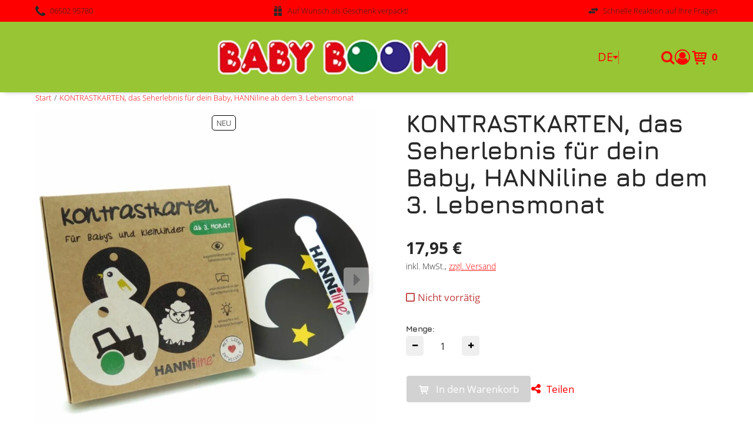

--- FILE ---
content_type: text/html; charset=utf-8
request_url: https://shopbabyboom.de/p/kontrastkarten-das-seherlebnis-fuer-dein-baby-hanniline-ab-dem-3-lebensmonat
body_size: 14156
content:
<!DOCTYPE html><html lang="de" class="no-js"><head><meta charSet="utf-8"/><meta name="viewport" content="width=device-width, initial-scale=1"/><link rel="preload" as="image" imageSrcSet="/storage/images/logo_babyboom.png?hash=5fe5e8b91c8cf56d143278badff49c6c4d300745&amp;height=200&amp;width=2560&amp;shop=babyboom-shop 1x, /storage/images/logo_babyboom.png?hash=5fe5e8b91c8cf56d143278badff49c6c4d300745&amp;height=400&amp;width=2560&amp;shop=babyboom-shop 2x"/><link rel="preload" as="image" href="https://babyboom-shop.beyondshop.cloud/api/core-storage/images/dkvzu5-3-monate.jpg?hash=5bc7303ea733fbe5b73a248944a1de901b4f22ca&amp;width=600&amp;height=2560"/><link rel="preload" as="image" href="https://babyboom-shop.beyondshop.cloud/api/core-storage/images/jz4em-3-monate-2.jpg?hash=a7f006a785f9d6056ecc2cf9277a18acc28889be&amp;width=600&amp;height=2560"/><link rel="preload" as="image" href="/themes/epages.base/assets/payments/pay-in-advance-e35e0e27a2ee37ce9ccc.svg"/><link rel="preload" as="image" href="/themes/epages.base/assets/logistics/dhl-logo-4fcbce11620100323319.svg"/><link rel="preload" as="script" fetchPriority="low" nonce="Mjg0Y2VhZGItZjdjYy00Zjg0LWE2YTctM2Q5MjAzOGRmODQz" href="/static/vendor-ddd933a64792adcd08af.js"/><link rel="preload" as="script" fetchPriority="low" nonce="Mjg0Y2VhZGItZjdjYy00Zjg0LWE2YTctM2Q5MjAzOGRmODQz" href="/static/app-b89cd6f7fa4efa89ac6e.js"/><link rel="preload" as="script" fetchPriority="low" nonce="Mjg0Y2VhZGItZjdjYy00Zjg0LWE2YTctM2Q5MjAzOGRmODQz" href="/static/account-7e4960469c7cdb51ea29.js"/><link rel="preload" as="script" fetchPriority="low" nonce="Mjg0Y2VhZGItZjdjYy00Zjg0LWE2YTctM2Q5MjAzOGRmODQz" href="/static/Product-4ca968e56313d512fc63.js"/><link rel="preload" as="font" type="font/woff2" crossorigin="anonymous" href="/static/assets/jura-v11-cyrillic_latin-regular-e839bbe71f9b7dc65c5a.woff2"/><link rel="preload" as="font" type="font/woff2" crossorigin="anonymous" href="/static/assets/jura-v11-cyrillic_latin-700-c9be5f9805cecc93c0d8.woff2"/><link rel="preload" as="font" type="font/woff2" crossorigin="anonymous" href="/static/assets/open-sans-v15-cyrillic_latin-300-f69f0bda1b2e3f65b645.woff2"/><link rel="preload" as="font" type="font/woff2" crossorigin="anonymous" href="/static/assets/open-sans-v15-cyrillic_latin-regular-75bcb3a8067b420cf582.woff2"/><link rel="preload" as="font" type="font/woff2" crossorigin="anonymous" href="/static/assets/open-sans-v15-cyrillic_latin-600-1c950c90a7161912db44.woff2"/><link rel="preload" as="font" type="font/woff2" crossorigin="anonymous" href="/static/assets/open-sans-v15-cyrillic_latin-700-9bcdffdf641da853c605.woff2"/><link rel="icon" type="image/png" sizes="16x16" href="/storage/images/babyboom_favicon.png?hash=6545ed8b1d4240fe0cbc9c830eb88489d590d38b&amp;shop=babyboom-shop&amp;width=16&amp;height=16"/><link rel="icon" type="image/png" sizes="32x32" href="/storage/images/babyboom_favicon.png?hash=6545ed8b1d4240fe0cbc9c830eb88489d590d38b&amp;shop=babyboom-shop&amp;width=32&amp;height=32"/><link rel="icon" type="image/png" sizes="96x96" href="/storage/images/babyboom_favicon.png?hash=6545ed8b1d4240fe0cbc9c830eb88489d590d38b&amp;shop=babyboom-shop&amp;width=96&amp;height=96"/><link rel="apple-touch-icon" sizes="180x180" href="/storage/images/babyboom_favicon.png?hash=6545ed8b1d4240fe0cbc9c830eb88489d590d38b&amp;shop=babyboom-shop&amp;width=180&amp;height=180"/><title>KONTRASTKARTEN, das Seherlebnis für dein Baby, HANNiline ab dem 3. Lebensmonat - Baby Boom Schweich</title><meta property="og:type" content="product"/><meta property="og:title" content="KONTRASTKARTEN, das Seherlebnis für dein Baby, HANNiline ab dem 3. Lebensmonat"/><meta property="og:url" content="https://shopbabyboom.de/p/kontrastkarten-das-seherlebnis-fuer-dein-baby-hanniline-ab-dem-3-lebensmonat"/><meta property="og:image" content="https://babyboom-shop.beyondshop.cloud/api/core-storage/images/dkvzu5-3-monate.jpg?hash=5bc7303ea733fbe5b73a248944a1de901b4f22ca"/><meta property="og:image:width" content="768"/><meta property="og:image:height" content="768"/><meta property="og:price:amount" content="17.95"/><meta property="og:price:currency" content="EUR"/><meta name="description" content="Kontrastkarten - Erste Bilder und Muster ab dem 3. Lebensmonat 10 Karten mit 20 Motiven, inklusive Elternratgeber und praktischer SchlaufeSchwarz-weiß und verschwommen. So sieht die Welt deines Babys nach der Geburt aus. In den ersten Lebenswochen sehen Babys am besten aus einer Entfernung von zirka 20-30 cm, was in..."/><meta property="og:description" content="Kontrastkarten - Erste Bilder und Muster ab dem 3. Lebensmonat 10 Karten mit 20 Motiven, inklusive Elternratgeber und praktischer SchlaufeSchwarz-weiß und verschwommen. So sieht die Welt deines Babys nach der Geburt aus. In den ersten Lebenswochen sehen Babys am besten aus einer Entfernung von zirka 20-30 cm, was in..."/><link rel="alternate" hrefLang="de" href="https://shopbabyboom.de/p/kontrastkarten-das-seherlebnis-fuer-dein-baby-hanniline-ab-dem-3-lebensmonat"/><link rel="alternate" hrefLang="x-default" href="https://shopbabyboom.de/p/kontrastkarten-das-seherlebnis-fuer-dein-baby-hanniline-ab-dem-3-lebensmonat"/><link rel="alternate" hrefLang="en" href="https://shopbabyboom.de/en/p/kontrastkarten-the-visual-experience-for-your-baby-hanniline-from-the-3rd-month-of-life"/><link rel="stylesheet" href="/static/app-e333e0929981f08f4b65.css"/><link rel="stylesheet" href="/themes/epages.limelight/stylesheets/current.css?settings=%7B%22colors%22%3A%7B%22primaryColor%22%3A%22hsl(0%2C%20100%25%2C%2050.5%25)%22%2C%22headerBackground%22%3A%22hsl(79%2C%2058.6%25%2C%2048.6%25)%22%2C%22footerColor%22%3A%22hsl(207%2C%200%25%2C%2024%25)%22%7D%2C%22fonts%22%3A%7B%22headingFont%22%3A%22Jura%2Csans-serif%22%2C%22textFont%22%3A%22%5C%22Open%20Sans%5C%22%2Csans-serif%22%7D%2C%22customStyle%22%3A%7B%22customCss%22%3A%22.body%20.site-footer%20%7B%5Cn%20%20%20%20background-color%3A%20%23e0e0e0%3B%5Cn%7D%5Cn.body%20.section-usp%20%7B%5Cn%20%20%20%20background-color%3A%20%23ff0000%3B%5Cn%7D%5Cn.body%20.header-usp%20%7B%5Cn%20%20%20%20background-color%3A%20%23ff0000%3B%5Cn%7D%22%7D%2C%22logoAdjustments%22%3A%7B%22alignment%22%3A%22left%22%2C%22spacing%22%3A30%2C%22sizing%22%3A60%7D%2C%22modularHeader%22%3A%7B%22headerType%22%3A%22limelight%22%7D%7D" id="themeStylesheet"/><script src="/static/start-d6c06afd775c1a9135d3.js" nonce="Mjg0Y2VhZGItZjdjYy00Zjg0LWE2YTctM2Q5MjAzOGRmODQz"></script></head><body class=""><div class="ep-storefront-wrapper"><div class="body header-type-two-rows"><div class="container"><style>.body .site-footer {
    background-color: #e0e0e0;
}
.body .section-usp {
    background-color: #ff0000;
}
.body .header-usp {
    background-color: #ff0000;
}</style><section class="section section-usp"><div class="wrapper"><div class="header-usp mobile-view"><div><div class="swiper-container"><ul class="swiper-wrapper header-usp-list"><li class="swiper-slide header-usp-list-item"><span class="header-usp-list-item-wrapper"><span class="ep-phone-icon"></span><span class="header-usp-list-item-text">06502 95780</span><span></span></span></li><li class="swiper-slide header-usp-list-item"><span class="header-usp-list-item-wrapper"><span class="ep-gift-icon"></span><span class="header-usp-list-item-text">Auf Wunsch als Geschenk verpackt!</span><span></span></span></li><li class="swiper-slide header-usp-list-item"><span class="header-usp-list-item-wrapper"><span class="ep-change-icon"></span><span class="header-usp-list-item-text">Schnelle Reaktion auf Ihre Fragen</span><span></span></span></li></ul></div><div class="swiper-arrows"><div class="swiper-arrow-right"></div><div class="swiper-arrow-left swiper-button-disabled"></div></div></div></div><div class="header-usp desktop-view"><ul class="header-usp-list"><li class="header-usp-list-item"><span class="header-usp-list-item-wrapper"><span class="ep-phone-icon"></span><span class="header-usp-list-item-text">06502 95780</span></span></li><li class="header-usp-list-item"><span class="header-usp-list-item-wrapper"><span class="ep-gift-icon"></span><span class="header-usp-list-item-text">Auf Wunsch als Geschenk verpackt!</span></span></li><li class="header-usp-list-item"><span class="header-usp-list-item-wrapper"><span class="ep-change-icon"></span><span class="header-usp-list-item-text">Schnelle Reaktion auf Ihre Fragen</span></span></li></ul></div></div></section><div class="page-canvas"><div class="section site-header"><div class="wrapper"><header class="header"><div class="header-logo header-logo-adjustments"><a title="Baby Boom Schweich" class="header-logo-link" href="/" data-discover="true"><img src="/storage/images/logo_babyboom.png?hash=5fe5e8b91c8cf56d143278badff49c6c4d300745&amp;shop=babyboom-shop" srcSet="/storage/images/logo_babyboom.png?hash=5fe5e8b91c8cf56d143278badff49c6c4d300745&amp;height=200&amp;width=2560&amp;shop=babyboom-shop 1x, /storage/images/logo_babyboom.png?hash=5fe5e8b91c8cf56d143278badff49c6c4d300745&amp;height=400&amp;width=2560&amp;shop=babyboom-shop 2x" alt="Baby Boom Schweich"/></a></div><div class="header-language"><div class="dropdown" tabindex="0"><button type="button" class="dropdown-title" aria-label="Diese Website wird aktuell auf Deutsch ausgegeben. Sie können aus dem Dropdown-Menü eine andere Sprache auswählen." aria-expanded="false" aria-controls="language-dropdown">DE</button><ul class="dropdown-menu closed" id="language-dropdown"><li><button class="selected">Deutsch</button></li><li><button class="">English</button></li></ul></div><span class="header-language-divider" aria-hidden="true"></span></div><div class="block"><div class="header-search"><form autoComplete="off" tabindex="-1" class="search-form" action="/search"><button type="submit" class="search-form-icon search-form-submit"><span>Suche</span></button><input type="text" maxLength="200" class="search-form-field" placeholder="Suche..." name="q" value=""/></form></div><div class="header-account"><div class="header-account-login"><div class="dropdown" tabindex="0"><button type="button" class="dropdown-title" aria-label="Dropdown-Menü mit Optionen für Kundenkonten." aria-expanded="false" aria-controls="account-dropdown"><span class="header-account-icon"></span></button><ul class="dropdown-menu closed" id="account-dropdown"><li><button>Anmelden</button></li><li><button>Konto erstellen</button></li></ul></div></div></div><div class="header-minicart"><a class="header-minicart-checkout" href="/cart" data-discover="true"><span class="visually-hidden">Warenkorb anzeigen. Sie haben 0 Artikel im Warenkorb.<!-- --> </span><span class="header-minicart-icon" aria-hidden="true"></span><span class="header-minicart-badge" aria-hidden="true">0</span></a></div></div></header><nav class="navigation" role="navigation"><div class="nested-menu"><div class="nested-menu-ruler"></div><div id="main-menu-nested" class="main-menu-wrapper"><ul class="main-menu"><li class=""><a href="/" data-discover="true"><span>Start</span></a></li><li class=""><a href="/i/ueber-uns" data-discover="true"><span>Über uns</span></a></li><li class=""><a href="/i/unsere-produkte" data-discover="true"><span>Unsere Produkte</span></a></li></ul></div></div><div class="navigation-mobile"><div class="toggle-menu"><button class="burger-icon" aria-label="Hauptmenü öffnen" aria-controls="main-menu-offcanvas" aria-expanded="false"><span class="burger-icon-stripes"></span></button></div><div id="main-menu-offcanvas"><div class="main-menu-overlay"></div><div class="main-menu-wrapper"><div class="main-menu-header"></div><button class="language-indicator-mobile" aria-expanded="false" aria-controls="language-menu-mobile"><span class="globe-icon"></span><span>Deutsch</span><span class="arrow-icon"></span></button><ul id="language-menu-mobile" class="language-menu-mobile"><li class="selected"><button>Deutsch</button></li><li class=""><button>English</button></li></ul><ul class="main-menu"><li class=""><a href="/" data-discover="true">Start</a></li><li class=""><a href="/i/ueber-uns" data-discover="true">Über uns</a></li><li class=""><a href="/i/unsere-produkte" data-discover="true">Unsere Produkte</a></li></ul></div></div></div></nav></div></div><main class="main"><span itemScope="" itemType="https://schema.org/BreadcrumbList"><span itemProp="itemListElement" itemScope="" itemType="https://schema.org/ListItem"><link href="/" itemProp="item"/><meta itemProp="name" content="Start"/><meta itemProp="position" content="1"/></span><span itemProp="itemListElement" itemScope="" itemType="https://schema.org/ListItem"><link href="/p/kontrastkarten-das-seherlebnis-fuer-dein-baby-hanniline-ab-dem-3-lebensmonat" itemProp="item"/><meta itemProp="name" content="KONTRASTKARTEN, das Seherlebnis für dein Baby, HANNiline ab dem 3. Lebensmonat"/><meta itemProp="position" content="2"/></span></span><div class="product" itemScope="" itemType="https://schema.org/Product"><meta itemProp="sku" content="3350"/><meta itemProp="brand" content="HANNIline"/><section class="section"><div class="wrapper"><ul itemScope="" itemType="https://schema.org/BreadcrumbList" class="breadcrumb"><li itemProp="itemListElement" itemScope="" itemType="https://schema.org/ListItem"><a itemProp="item" href="/" data-discover="true"><span itemProp="name">Start</span></a><meta itemProp="position" content="1"/></li><li itemProp="itemListElement" itemScope="" itemType="https://schema.org/ListItem"><a itemProp="item" href="/p/kontrastkarten-das-seherlebnis-fuer-dein-baby-hanniline-ab-dem-3-lebensmonat" data-discover="true"><span itemProp="name">KONTRASTKARTEN, das Seherlebnis für dein Baby, HANNiline ab dem 3. Lebensmonat</span></a><meta itemProp="position" content="2"/></li></ul></div></section><section class="section"><div class="wrapper"><div class="content"><div class="product-image-gallery-wrapper"><div class="product-image-gallery"><div class="product-image-gallery-zoom-container"><div id="product-image-gallery-zoom"></div></div><div><div class="swiper-image-aspect-ratio"><div class="swiper-container swiper-main-image"><div class="swiper-wrapper"><div class="swiper-slide"><div class="ep-zoomable-image" style="--small-image-height:100%;pointer-events:none"><div class="image-magnify"></div></div><noscript><img src="https://babyboom-shop.beyondshop.cloud/api/core-storage/images/dkvzu5-3-monate.jpg?hash=5bc7303ea733fbe5b73a248944a1de901b4f22ca&amp;width=600&amp;height=2560" alt="KONTRASTKARTEN, das Seherlebnis für dein Baby, HANNiline ab dem 3. Lebensmonat" style="max-width:768px" itemProp="image"/></noscript></div><div class="swiper-slide"><div class="ep-zoomable-image" style="--small-image-height:100%;pointer-events:none"><div class="image-magnify"></div></div><noscript><img src="https://babyboom-shop.beyondshop.cloud/api/core-storage/images/jz4em-3-monate-2.jpg?hash=a7f006a785f9d6056ecc2cf9277a18acc28889be&amp;width=600&amp;height=2560" alt="KONTRASTKARTEN, das Seherlebnis für dein Baby, HANNiline ab dem 3. Lebensmonat" style="max-width:768px" itemProp="image"/></noscript></div></div></div></div><div class="product-image-gallery-bullets"><div class="product-image-gallery-bullet active"></div><div class="product-image-gallery-bullet"></div></div><div class="swiper-arrows"><div class="swiper-arrow-right"></div><div class="swiper-arrow-left swiper-button-disabled"></div></div><div class="product-image-gallery-thumbnails"><div class="product-image-gallery-thumbnail-outer active"><div class="product-image-gallery-thumbnail-inner" style="background-image:url(&quot;https://babyboom-shop.beyondshop.cloud/api/core-storage/images/dkvzu5-3-monate.jpg?hash=5bc7303ea733fbe5b73a248944a1de901b4f22ca&amp;width=85&amp;height=85&quot;)"></div></div><div class="product-image-gallery-thumbnail-outer"><div class="product-image-gallery-thumbnail-inner" style="background-image:url(&quot;https://babyboom-shop.beyondshop.cloud/api/core-storage/images/jz4em-3-monate-2.jpg?hash=a7f006a785f9d6056ecc2cf9277a18acc28889be&amp;width=85&amp;height=85&quot;)"></div></div></div></div></div></div><div class="product-info"><h1 class="product-info-title" itemProp="name">KONTRASTKARTEN, das Seherlebnis für dein Baby, HANNiline ab dem 3. Lebensmonat</h1><div id="product-info-top-content"></div><div class="product-info-box"><div itemProp="offers" itemScope="" itemType="https://schema.org/Offer"><meta itemProp="url" content="/p/kontrastkarten-das-seherlebnis-fuer-dein-baby-hanniline-ab-dem-3-lebensmonat"/><meta itemProp="price" content="17.95"/><meta itemProp="priceCurrency" content="EUR"/><link itemProp="availability" href="https://schema.org/OutOfStock"/><link itemProp="itemCondition" href="https://schema.org/NewCondition"/></div><div class="product-info-box-price-single"><span class="visually-hidden">Verkaufspreis: 17,95 €</span><span aria-hidden="true" data-testid="product-price">17,95 €</span></div><div class="product-info-box-wrapper"><div class="product-info-box-vat-note">inkl. MwSt.<!-- -->, <a class="product-info-box-shipping-link" href="/l/shipping" data-discover="true">zzgl. Versand</a></div></div><div id="ep-app-area-product-view-price"></div></div><div class="product-info-buybox"><div class="product-availability show-stock-level"><span class="product-availability-icon out-stock-icon"></span><span class="product-availability-info">Nicht vorrätig</span></div><label for="quantity" class="product-quantity-field-label"><span aria-hidden="true">Menge:</span><div class="product-quantity-field"><button aria-label="Produktmenge um eins verringern"></button><input id="quantity" inputMode="numeric" pattern="[0-9]*" min="1" autoComplete="off" data-testid="quantityInputField" aria-label="Menge:" value="1"/><button aria-label="Produktmenge um eins erhöhen"></button></div></label><div class="product-order-unit-quantity-field-errors"></div><div class="product-button-container"><form id="add-to-cart-button"><button type="button" class="product-add-cart-button" disabled="">In den Warenkorb</button></form><div class="product-sharing"><button class="product-sharing-button" tabindex="0">Teilen</button></div></div></div><div class="product-addition"><h2 class="product-addition-headline">Beschreibung</h2><div class="product-addition-content" itemProp="description"><p><strong>Kontrastkarten - Erste Bilder und Muster ab dem 3. Lebensmonat<br />10 Karten mit 20 Motiven, inklusive Elternratgeber und praktischer SchlaufeSchwarz-weiß und verschwommen.  So sieht die Welt deines Babys nach der Geburt aus. In den ersten Lebenswochen sehen Babys am besten aus einer Entfernung von zirka 20-30 cm, was in etwa der Entfernung zwischen der Brust und dem Gesicht der Mutter entspricht. Sie nehmen dabei nur große, einfache Muster und kontrastreiche Bilder wahr. In diesem HANNIline Kontrastkartenset findest du sorgfältig ausgewählte Motive, die dein Baby faszinieren werden, weil sie auf die Besonderheiten seiner Sehentwicklung zugeschnitten sind. Zeige deinem Baby unsere Karten, beschreibe die Bilder, erzähle liebevolle Geschichten, mache Geräusche </strong><br /><strong>nach und erlebe dabei seine erstaunlichen Reaktionen. Mit den <br />Kontrastkarten weckst du die Neugier deines Babys, unterstützt die neurobiologische Entwicklung, legst den Grundstein für die künftige Sprachentwicklung und stärkst dabei spielerisch eure Bindung.  Unsere Kontrastkarten• haben einen Durchmesser von 14cm,• sind babygerecht und nicht mit unnötigen Elementen überladen,• werden ausschließlich in der EU produziert,• bestehen aus einem dicken Karton,• wurden mit einer kratzfesten Folie beschichtet,• können mit der inkludierten praktischen Schlaufe überall mitgenommen und befestigt werden• basieren auf den aktuellsten Erkenntnissen der Wissenschaft und wurden mit fachlicher Unterstützung der Entwicklungspsychologinnen von PÄPSY, dem Pädagogisch - Psychologischen Zentrum in Wien, entworfen.Verpackung und Elternratgeber auf Deutsch.</strong><br /></p></div><div class="product-addition-expander"></div></div><section class="gpsr-information"></section><div id="product-info-bottom-content"></div></div></div><div id="product-footer-content"></div></div></section></div></main><footer class="section footer"><div class="wrapper"><div class="footer-row"><div><ul class="pages"><li class="pages-item"><a class="pages-item-link" href="/l/contact" data-discover="true">Impressum</a></li><li class="pages-item"><a class="pages-item-link" href="/l/privacy" data-discover="true">Datenschutzerklärung</a></li><li class="pages-item"><a class="pages-item-link" href="/l/cookiepolicy" data-discover="true">Cookie-Richtlinie</a></li><li class="pages-item"><a class="pages-item-link" href="/l/shipping" data-discover="true">Zahlung &amp; Versand</a></li><li class="pages-item"><a class="pages-item-link" href="/l/tac" data-discover="true">AGB</a></li><li class="pages-item"><a class="pages-item-link" href="/l/withdrawal" data-discover="true">Widerrufsrecht</a></li></ul></div><div><ul class="payments"><li class="payments-item"><div class="payments-item-box"><img class="lazyload payments-item-box-logo" data-src="/themes/epages.base/assets/payments/pay-in-advance-e35e0e27a2ee37ce9ccc.svg" alt="Vorkasse" decoding="async" title="Vorkasse"/><noscript><img class="payments-item-box-logo" src="/themes/epages.base/assets/payments/pay-in-advance-e35e0e27a2ee37ce9ccc.svg" alt="Vorkasse" title="Vorkasse"/></noscript></div></li></ul></div><div><ul class="logistics"><li class="logistics-item"><div class="logistics-item-box"><img class="lazyload logistics-item-box-logo" data-src="/themes/epages.base/assets/logistics/dhl-logo-4fcbce11620100323319.svg" alt="DHL" decoding="async" title="DHL"/><noscript><img class="logistics-item-box-logo" src="/themes/epages.base/assets/logistics/dhl-logo-4fcbce11620100323319.svg" alt="DHL" title="DHL"/></noscript></div></li></ul></div><div><ul class="social-media"><li class="social-media-icon"><a href="https://www.facebook.com/babyboom.schweich/" target="_blank" rel="noopener noreferrer" aria-label="Facebook"><span class="social-media-facebook" aria-hidden="true"></span></a></li></ul></div></div></div></footer></div></div><div class="add-to-cart-notice add-to-cart-notice-hidden"><div class="add-to-cart-notice-wrapper" role="status" aria-live="assertive"><span class="add-to-cart-notice-close" title="Schließen"></span></div></div></div></div><div class="ep-alert-overlay"></div><div class="xhr-loading-bar"></div><script nonce="Mjg0Y2VhZGItZjdjYy00Zjg0LWE2YTctM2Q5MjAzOGRmODQz">window.__staticRouterHydrationData = JSON.parse("{\"loaderData\":{\"0\":null,\"0-0-0\":null,\"0-0-0-1\":null},\"actionData\":null,\"errors\":null}");</script><script id="__LOADABLE_REQUIRED_CHUNKS__" type="application/json" nonce="Mjg0Y2VhZGItZjdjYy00Zjg0LWE2YTctM2Q5MjAzOGRmODQz">[8644,5524]</script><script id="__LOADABLE_REQUIRED_CHUNKS___ext" type="application/json" nonce="Mjg0Y2VhZGItZjdjYy00Zjg0LWE2YTctM2Q5MjAzOGRmODQz">{"namedChunks":["account","Product"]}</script><script nonce="Mjg0Y2VhZGItZjdjYy00Zjg0LWE2YTctM2Q5MjAzOGRmODQz">
        window.__EP = {
          shopSlug: 'babyboom-shop',
          storeInitialState: "{\"cart\":{\"productLineItems\":[]},\"breadcrumb\":[{\"titleTag\":\"\",\"isVisible\":true,\"parents\":[],\"slug\":\"home\",\"href\":\"/\",\"isInBreadcrumb\":false,\"navigation\":\"main\",\"metaDescription\":\"\",\"title\":\"Start\",\"type\":\"blank\",\"id\":\"4a1baacd-eaf9-43f4-8da4-4c3dc4c51ed5\",\"isCurrentPage\":false,\"children\":[]},{\"title\":\"KONTRASTKARTEN, das Seherlebnis f\u00FCr dein Baby, HANNiline ab dem 3. Lebensmonat\",\"href\":\"/p/kontrastkarten-das-seherlebnis-fuer-dein-baby-hanniline-ab-dem-3-lebensmonat\",\"children\":[],\"parents\":[]}],\"products\":{\"kontrastkarten-das-seherlebnis-fuer-dein-baby-hanniline-ab-dem-3-lebensmonat\":{\"variations\":null,\"orderUnitInfo\":{\"orderUnit\":\"piece\",\"orderUnitShort\":\"piece(s)\",\"priceQuantity\":1,\"minOrder\":1,\"intervalOrder\":1},\"stockLevelMicrodata\":\"OutOfStock\",\"isShippingLinkVisible\":true,\"customizableProductInfo\":null,\"isStrikePriceRRP\":null,\"energyLabelSourceFile\":null,\"isProductNumberVisible\":false,\"highestPrice\":null,\"productVariationValues\":null,\"isVariationProduct\":false,\"productDataSheet\":null,\"productVariationSelection\":null,\"hasStockLevel\":false,\"availabilityText\":\"components.productComponent.availability.OUT_OF_STOCK\",\"slugs\":[{\"slug\":\"kontrastkarten-das-seherlebnis-fuer-dein-baby-hanniline-ab-dem-3-lebensmonat\",\"locale\":\"de-DE\"},{\"slug\":\"kontrastkarten-the-visual-experience-for-your-baby-hanniline-from-the-3rd-month-of-life\",\"locale\":\"en-GB\"}],\"customAttributes\":null,\"isVisible\":true,\"price\":{\"amount\":17.95,\"currency\":\"EUR\",\"taxType\":\"GROSS\",\"formatted\":\"17,95\u00A0\u20AC\"},\"available\":false,\"stockLevelClass\":\"out\",\"productId\":\"9320f6ee-896d-4161-8fff-ae3ea438b67e\",\"hasCrossSelling\":false,\"name\":\"KONTRASTKARTEN, das Seherlebnis f\u00FCr dein Baby, HANNiline ab dem 3. Lebensmonat\",\"slug\":\"kontrastkarten-das-seherlebnis-fuer-dein-baby-hanniline-ab-dem-3-lebensmonat\",\"href\":\"/p/kontrastkarten-das-seherlebnis-fuer-dein-baby-hanniline-ab-dem-3-lebensmonat\",\"isVariationMaster\":false,\"energyLabel\":null,\"slideshow\":[{\"url\":\"https://babyboom-shop.beyondshop.cloud/api/core-storage/images/dkvzu5-3-monate.jpg?hash=5bc7303ea733fbe5b73a248944a1de901b4f22ca\",\"width\":768,\"height\":768,\"isZoomEnabled\":true,\"type\":\"image\"},{\"url\":\"https://babyboom-shop.beyondshop.cloud/api/core-storage/images/jz4em-3-monate-2.jpg?hash=a7f006a785f9d6056ecc2cf9277a18acc28889be\",\"width\":768,\"height\":768,\"isZoomEnabled\":true,\"type\":\"image\"}],\"warnStock\":false,\"isProductAvailabilityNotificationEmailOn\":false,\"outOfStock\":true,\"manufacturer\":\"HANNIline\",\"mainCategoryId\":null,\"gtin\":null,\"conditionMicrodata\":\"NewCondition\",\"lowestRefPriceFormatted\":null,\"isInWishlist\":false,\"variationMaster\":{\"name\":\"KONTRASTKARTEN, das Seherlebnis f\u00FCr dein Baby, HANNiline ab dem 3. Lebensmonat\",\"slug\":\"\",\"productId\":null},\"deliveryPeriod\":\"\",\"gpsrInfo\":{\"responsiblePersonAddress\":null,\"manufacturerAddress\":null,\"safetyStatements\":[],\"pictograms\":[],\"relevantDocuments\":[],\"supplemetaryInformation\":null},\"onStock\":false,\"metaDescription\":\"Kontrastkarten - Erste Bilder und Muster ab dem 3. Lebensmonat 10 Karten mit 20 Motiven, inklusive Elternratgeber und praktischer SchlaufeSchwarz-wei\u00DF und verschwommen. So sieht die Welt deines Babys nach der Geburt aus. In den ersten Lebenswochen sehen Babys am besten aus einer Entfernung von zirka 20-30 cm, was in...\",\"strikePrice\":null,\"lowestPrice\":null,\"basePrice\":null,\"title\":\"\",\"weight\":null,\"deliveryPeriodUnit\":null,\"links\":[{\"rel\":\"self\",\"title\":\"self\",\"href\":\"https://babyboom-shop.beyondshop.cloud/api/product-view/products/9320f6ee-896d-4161-8fff-ae3ea438b67e\"},{\"rel\":\"product\",\"title\":\"product\",\"href\":\"https://babyboom-shop.beyondshop.cloud/api/product-view/products/9320f6ee-896d-4161-8fff-ae3ea438b67e\"},{\"rel\":\"media\",\"title\":\"media\",\"href\":\"https://babyboom-shop.beyondshop.cloud/api/product-view/products/9320f6ee-896d-4161-8fff-ae3ea438b67e/media\"},{\"rel\":\"images\",\"title\":\"images\",\"href\":\"https://babyboom-shop.beyondshop.cloud/api/product-view/products/9320f6ee-896d-4161-8fff-ae3ea438b67e/images\"}],\"shippingMethodsRestrictedTo\":null,\"hasVariations\":false,\"image\":{\"url\":\"https://babyboom-shop.beyondshop.cloud/api/core-storage/images/dkvzu5-3-monate.jpg?hash=5bc7303ea733fbe5b73a248944a1de901b4f22ca\",\"width\":768,\"height\":768,\"isZoomEnabled\":true},\"vatNote\":\"components.productComponent.priceInclusiveVat_DE\",\"description\":\"<p><strong>Kontrastkarten - Erste Bilder und Muster ab dem 3. Lebensmonat<br />10 Karten mit 20 Motiven, inklusive Elternratgeber und praktischer SchlaufeSchwarz-wei\u00DF und verschwommen.  So sieht die Welt deines Babys nach der Geburt aus. In den ersten Lebenswochen sehen Babys am besten aus einer Entfernung von zirka 20-30 cm, was in etwa der Entfernung zwischen der Brust und dem Gesicht der Mutter entspricht. Sie nehmen dabei nur gro\u00DFe, einfache Muster und kontrastreiche Bilder wahr. In diesem HANNIline Kontrastkartenset findest du sorgf\u00E4ltig ausgew\u00E4hlte Motive, die dein Baby faszinieren werden, weil sie auf die Besonderheiten seiner Sehentwicklung zugeschnitten sind. Zeige deinem Baby unsere Karten, beschreibe die Bilder, erz\u00E4hle liebevolle Geschichten, mache Ger\u00E4usche </strong><br /><strong>nach und erlebe dabei seine erstaunlichen Reaktionen. Mit den <br />Kontrastkarten weckst du die Neugier deines Babys, unterst\u00FCtzt die neurobiologische Entwicklung, legst den Grundstein f\u00FCr die k\u00FCnftige Sprachentwicklung und st\u00E4rkst dabei spielerisch eure Bindung.  Unsere Kontrastkarten\u2022 haben einen Durchmesser von 14cm,\u2022 sind babygerecht und nicht mit unn\u00F6tigen Elementen \u00FCberladen,\u2022 werden ausschlie\u00DFlich in der EU produziert,\u2022 bestehen aus einem dicken Karton,\u2022 wurden mit einer kratzfesten Folie beschichtet,\u2022 k\u00F6nnen mit der inkludierten praktischen Schlaufe \u00FCberall mitgenommen und befestigt werden\u2022 basieren auf den aktuellsten Erkenntnissen der Wissenschaft und wurden mit fachlicher Unterst\u00FCtzung der Entwicklungspsychologinnen von P\u00C4PSY, dem P\u00E4dagogisch - Psychologischen Zentrum in Wien, entworfen.Verpackung und Elternratgeber auf Deutsch.</strong><br /></p>\",\"bulkPrices\":null,\"sku\":\"3350\",\"pickupPeriod\":\"\",\"showVatNote\":true,\"additionalDescriptions\":[],\"deposit\":null,\"labels\":[\"NEW\"]}},\"scriptTags\":[{\"type\":\"NORMAL\",\"allowedInCheckout\":true,\"allowedWithoutConsent\":false,\"url\":\"/static-scripts/matomo.js\"}],\"pages\":{},\"legalPagesContents\":{},\"categorySlugsToGUIDs\":{},\"view\":{\"notifications\":[],\"editorIsUnsplashEnabled\":true,\"editorSidebar\":{\"activeModule\":\"page-manager\"},\"editorMode\":false,\"languageSelectTranslations\":{\"de\":\"Deutsch\",\"en\":\"English\"},\"busy\":false,\"mboMenu\":[],\"mboMenuMode\":false,\"isUnsupportedBrowser\":false,\"hashedThemeAssets\":{\"epages.horizon/img\":{\"sunrise.jpg\":\"sunrise-25a7b32e2c849dd77d41.jpg\",\"sunset.jpg\":\"sunset-658d095e3af21358449c.jpg\"},\"epages.limelight/img\":{\"harmonic.jpg\":\"harmonic-1b4f68de8b82de81b7c1.jpg\",\"current.jpg\":\"current-3492f5366e63004a56e5.jpg\",\"bold.jpg\":\"bold-48ebac7f9ee63fb21f1f.jpg\"},\"epages.dimension/img\":{\"coffeeshop.jpg\":\"coffeeshop-659d724b993843d0193d.jpg\",\"bodycare.jpg\":\"bodycare-026f1416eead37460746.jpg\",\"countryclub.jpg\":\"countryclub-f0d9e47ead60e9df9275.jpg\"},\"epages.vision/img\":{\"elegant.jpg\":\"elegant-e9d3ed4aea3a16141b11.jpg\",\"young.jpg\":\"young-a226328473e2eabf128e.jpg\",\"glossy.jpg\":\"glossy-18b225b5fdc22311814e.jpg\"},\"epages.editorial/img\":{\"vivid.jpg\":\"vivid-17e5d59c31a3c09c1151.jpg\",\"modern.jpg\":\"modern-03425a7906c0d3356e6e.jpg\",\"vintage.jpg\":\"vintage-81c2487449907dfc9519.jpg\",\"home-and-living.jpg\":\"home-and-living-93ea2200adeabde9d466.jpg\",\"sportswear.jpg\":\"sportswear-ad599b11d4f02c01e9b6.jpg\"},\"epages.neutral/img\":{\"basic.jpg\":\"basic-df497145dffe3dd2aa0e.jpg\",\"solid.jpg\":\"solid-b7b68fbf2c689086bff5.jpg\",\"toys.jpg\":\"toys-13ea7e3479d98815bd55.jpg\",\"light.jpg\":\"light-eb40cb733e7a0f9b05bd.jpg\"},\"payments\":{\"bill-purchase-sw.svg\":\"bill-purchase-sw-bc765849b5a9d66f1ee6.svg\",\"twint.svg\":\"twint-74da9e9154225612f9d7.svg\",\"invoice.svg\":\"invoice-cfa20f5e58ec322f271a.svg\",\"maestro.svg\":\"maestro-c52ace83fb437fc04bcb.svg\",\"post-finance-card.svg\":\"post-finance-card-43376f4f34bea5a9b19d.svg\",\"bancontact.svg\":\"bancontact-83cd0441250e89e18a26.svg\",\"pay-now.svg\":\"pay-now-201bb4b74543bf0ff05a.svg\",\"mastercard.svg\":\"mastercard-96d16de4d83fb55b4751.svg\",\"vpay.svg\":\"vpay-34248605d1e1e3678781.svg\",\"paypal.svg\":\"paypal-e94ce2cb88463e661da8.svg\",\"google-pay.svg\":\"google-pay-fe9839dee6e03c38a5cc.svg\",\"apple-pay.svg\":\"apple-pay-d5d8db75863316fc3da5.svg\",\"ideal.svg\":\"ideal-dccae305257c58da8614.svg\",\"post-finance-efinance.svg\":\"post-finance-efinance-1687d19bc880817871eb.svg\",\"redsys.svg\":\"redsys-f71fdb070270561d3516.svg\",\"cash-in-advance-sw.svg\":\"cash-in-advance-sw-8a8b20cba9bae5de4b73.svg\",\"diners.svg\":\"diners-0d5ef62ec1804d6e7500.svg\",\"amazon-pay.svg\":\"amazon-pay-219337e87c245cf82227.svg\",\"pay-in-advance.svg\":\"pay-in-advance-e35e0e27a2ee37ce9ccc.svg\",\"visa.svg\":\"visa-9525e9a5f9c5b3a09063.svg\",\"american-express.svg\":\"american-express-a7eeaa08f5d37ccce89d.svg\",\"klarna.svg\":\"klarna-ab663fd3641defa4c67e.svg\",\"debit-direct-sw.svg\":\"debit-direct-sw-549a9bf50a7964dd4354.svg\",\"eps.svg\":\"eps-cb5ec719b3cea6219eb5.svg\",\"direct-debit.svg\":\"direct-debit-85dd22eb7dd97b32f58b.svg\",\"giropay.svg\":\"giropay-e7c77615af07d9e4a791.svg\",\"discover.svg\":\"discover-c00b01bd1be6a607fa04.svg\"},\"epages.uptown/img\":{\"deep.jpg\":\"deep-cf999a277f621e5dd78d.jpg\",\"sweet.jpg\":\"sweet-7373dff473833e7cf555.jpg\",\"cool.jpg\":\"cool-d1d0b33e859c4746a6e8.jpg\"},\"epages.test-theme/img\":{\"preview.jpg\":\"preview-569e7bab1f32abd2993c.jpg\"},\"logistics\":{\"oesterreichische-post-logo.svg\":\"oesterreichische-post-logo-5411494b4338bf3cdb0e.svg\",\"poste-italiane-logo.svg\":\"poste-italiane-logo-0d82a492431c188e12e0.svg\",\"mrw-logo.png\":\"mrw-logo-3387c8e21a32415a2839.png\",\"post-nl-logo.svg\":\"post-nl-logo-8f1c8b428bee6af084c1.svg\",\"gls-logo.png\":\"gls-logo-93f32e8d6dfe2e4206af.png\",\"dhl-logo.svg\":\"dhl-logo-4fcbce11620100323319.svg\",\"hermes-logo.svg\":\"hermes-logo-07534352ec601194d68e.svg\",\"colissimo-logo.svg\":\"colissimo-logo-21e3b0b9f00bade63e01.svg\",\"bpost-logo.svg\":\"bpost-logo-8490f71c61f6fb9bacab.svg\",\"envialia-logo.svg\":\"envialia-logo-c239014384c1f977b96a.svg\",\"canada-post-logo.svg\":\"canada-post-logo-ddfb08df7542134077e1.svg\",\"chronopost-logo.png\":\"chronopost-logo-480f3896d2bcedb62b8b.png\",\"brt-corriere-espresso-logo.png\":\"brt-corriere-espresso-logo-c12a5b85311294ee07cd.png\",\"tnt-express-logo.svg\":\"tnt-express-logo-82d87b902db95336eb02.svg\",\"correos-logo.svg\":\"correos-logo-e346bf8f0e3adc39de79.svg\",\"royal-mail-logo.svg\":\"royal-mail-logo-b645e999c8b1e1bdc564.svg\",\"usps-logo.png\":\"usps-logo-92a0ba2f5cdc4722bd83.png\",\"mondial-relay-logo.png\":\"mondial-relay-logo-8b135b2891bb650d08fc.png\",\"schweizerische-post-logo.svg\":\"schweizerische-post-logo-9586cfe807adc09e2d51.svg\",\"correos-express-logo.png\":\"correos-express-logo-244dbf6bdd0b78132c5c.png\",\"keavo-logo.png\":\"keavo-logo-44ce77f93e3876873230.png\",\"dpd-logo.svg\":\"dpd-logo-563775301dfd12371dc7.svg\",\"ups-logo.svg\":\"ups-logo-0095e111f7e3529ba310.svg\",\"nexive-logo.svg\":\"nexive-logo-c07a33ab623e1a48912f.svg\",\"zeleris-logo.png\":\"zeleris-logo-ea6fbc77a5e5862ad453.png\",\"fedex-logo.png\":\"fedex-logo-703e2324d9f58ee77d86.png\",\"seur-logo.svg\":\"seur-logo-fc2168d6960a9ea45306.svg\"},\"epages.essence/img\":{\"pure.jpg\":\"pure-6cdd72306ec308f5b56b.jpg\",\"classic.jpg\":\"classic-5a3460fd6a62bf026c39.jpg\",\"fresh.jpg\":\"fresh-fdec049e969ec648a045.jpg\"},\"epages.base/assets/images\":{\"placeholder_1080.jpg\":\"placeholder_1080-ec599293a9a866c28d88.jpg\",\"placeholder_900.jpg\":\"placeholder_900-2020f2c24e1d2e596916.jpg\",\"placeholder_720.jpg\":\"placeholder_720-08119f16ec085b07c8c3.jpg\",\"placeholder_540.jpg\":\"placeholder_540-dfb7f6330d2767e31d6a.jpg\",\"placeholder_360.jpg\":\"placeholder_360-d055a4afa599c59c73c2.jpg\",\"placeholder_180.jpg\":\"placeholder_180-fd3204cb0edb62d0e27c.jpg\"},\"epages.structure/img\":{\"individual.jpg\":\"individual-19e03fb1e26b8ce916b5.jpg\",\"contemporary.jpg\":\"contemporary-99768f3f12cddeef77b1.jpg\",\"prime.jpg\":\"prime-ef14885824583142bb56.jpg\"}}},\"orders\":{},\"checkout\":{},\"crossSellingProductData\":{},\"footerPages\":[],\"defaultThemeSettings\":{\"colors\":{\"primaryColor\":\"rgb(1, 65, 31)\",\"headerBackground\":\"rgb(255, 255, 255)\",\"footerColor\":\"rgb(1, 65, 31)\"},\"fonts\":{\"headingFont\":\"\\\"Cormorant Garamond\\\",sans-serif\",\"textFont\":\"\\\"Montserrat\\\",sans-serif\"},\"logoAdjustments\":{\"alignment\":\"center\",\"spacing\":38,\"sizing\":72},\"themeHeader\":{\"headerType\":\"twoRows\",\"menuType\":\"nestedMenu\"},\"headerAnnouncement\":{\"backgroundColor\":\"rgb(1,65,31)\"},\"headerUspBar\":{\"backgroundColor\":\"rgb(1,65,31)\"}},\"legalPages\":[{\"titleTag\":\"enumerations.legalPages.legalNotice\",\"settings\":{},\"isVisible\":true,\"slug\":\"contact\",\"href\":\"/l/contact\",\"navigation\":\"legal\",\"title\":\"enumerations.legalPages.legalNotice\",\"type\":\"legal\",\"id\":\"41105e62-1092-49ac-b7e3-357339c6d2c5\",\"children\":[]},{\"titleTag\":\"enumerations.legalPages.privacyPolicy\",\"settings\":{},\"isVisible\":true,\"slug\":\"privacy\",\"href\":\"/l/privacy\",\"navigation\":\"legal\",\"title\":\"enumerations.legalPages.privacyPolicy\",\"type\":\"legal\",\"id\":\"6937289a-95bb-4e13-bf55-4f5a8be91841\",\"children\":[]},{\"titleTag\":\"enumerations.legalPages.cookiePolicy\",\"settings\":{},\"isVisible\":true,\"slug\":\"cookiepolicy\",\"href\":\"/l/cookiepolicy\",\"navigation\":\"legal\",\"title\":\"enumerations.legalPages.cookiePolicy\",\"type\":\"legal\",\"id\":\"305a849b-b3ad-4a39-b44e-6362fdf202af\",\"children\":[]},{\"titleTag\":\"enumerations.legalPages.shippingInformation\",\"settings\":{},\"isVisible\":true,\"slug\":\"shipping\",\"href\":\"/l/shipping\",\"navigation\":\"legal\",\"title\":\"enumerations.legalPages.shippingInformation\",\"type\":\"legal\",\"id\":\"36fa1224-58f9-4850-b804-cd29615edb08\",\"children\":[]},{\"titleTag\":\"enumerations.legalPages.termsAndConditions\",\"settings\":{},\"isVisible\":true,\"slug\":\"tac\",\"href\":\"/l/tac\",\"navigation\":\"legal\",\"title\":\"enumerations.legalPages.termsAndConditions\",\"type\":\"legal\",\"id\":\"d219b13c-8055-4d1f-afd9-af73ddea587a\",\"children\":[]},{\"titleTag\":\"enumerations.legalPages.rightOfWithdrawal\",\"settings\":{},\"isVisible\":true,\"slug\":\"withdrawal\",\"href\":\"/l/withdrawal\",\"navigation\":\"legal\",\"title\":\"enumerations.legalPages.rightOfWithdrawal\",\"type\":\"legal\",\"id\":\"d974e211-c90a-405f-ba11-6767a68b2006\",\"children\":[]}],\"tax\":{\"vatExempted\":false,\"country\":\"DE\",\"supportedTaxClasses\":[\"EXEMPT\",\"REDUCED\",\"REGULAR\"],\"taxationByDestinationCountry\":false,\"taxModel\":\"GROSS\"},\"channels\":{},\"searchData\":{},\"navigation\":{\"editor\":null,\"storefront\":[{\"titleTag\":\"\",\"isVisible\":true,\"parents\":[],\"slug\":\"home\",\"href\":\"/\",\"isInBreadcrumb\":false,\"navigation\":\"main\",\"metaDescription\":\"\",\"title\":\"Start\",\"type\":\"blank\",\"id\":\"4a1baacd-eaf9-43f4-8da4-4c3dc4c51ed5\",\"isCurrentPage\":false,\"_children\":[],\"children\":[]},{\"titleTag\":\"\",\"isVisible\":true,\"parents\":[],\"slug\":\"ueber-uns\",\"href\":\"/i/ueber-uns\",\"isInBreadcrumb\":false,\"navigation\":\"main\",\"metaDescription\":\"\",\"title\":\"\u00DCber uns\",\"type\":\"blank\",\"id\":\"22c62eeb-5bf9-46c1-ad5e-68596e15a4d2\",\"isCurrentPage\":false,\"_children\":[],\"children\":[]},{\"titleTag\":\"\",\"isVisible\":true,\"parents\":[],\"slug\":\"unsere-produkte\",\"href\":\"/i/unsere-produkte\",\"isInBreadcrumb\":false,\"navigation\":\"main\",\"metaDescription\":\"\",\"title\":\"Unsere Produkte\",\"lft\":10,\"type\":\"blank\",\"id\":\"17e5fcf0-6457-452b-99e8-2b92fb4f7dcd\",\"isCurrentPage\":false,\"_children\":[{\"titleTag\":\"\",\"isVisible\":true,\"parents\":[{\"titleTag\":\"\",\"isVisible\":true,\"slug\":\"unsere-produkte\",\"navigation\":\"main\",\"metaDescription\":\"\",\"title\":\"Unsere Produkte\",\"lft\":10,\"type\":\"blank\",\"id\":\"17e5fcf0-6457-452b-99e8-2b92fb4f7dcd\",\"rgt\":51}],\"slug\":\"accessoires\",\"href\":\"/i/accessoires\",\"isInBreadcrumb\":false,\"navigation\":\"main\",\"metaDescription\":\"\",\"title\":\"Accessoires\",\"type\":\"blank\",\"id\":\"acba093d-a0e9-428f-ba4f-19177f3d038f\",\"isCurrentPage\":false,\"children\":[]},{\"titleTag\":\"\",\"isVisible\":true,\"parents\":[{\"titleTag\":\"\",\"isVisible\":true,\"slug\":\"unsere-produkte\",\"navigation\":\"main\",\"metaDescription\":\"\",\"title\":\"Unsere Produkte\",\"lft\":10,\"type\":\"blank\",\"id\":\"17e5fcf0-6457-452b-99e8-2b92fb4f7dcd\",\"rgt\":51}],\"slug\":\"alles-aus-kautschuk\",\"href\":\"/i/alles-aus-kautschuk\",\"isInBreadcrumb\":false,\"navigation\":\"main\",\"metaDescription\":\"\",\"title\":\"Alles aus Kautschuk\",\"type\":\"blank\",\"id\":\"31e8a2df-732e-41df-92da-3711a6127792\",\"isCurrentPage\":false,\"children\":[]},{\"titleTag\":\"\",\"isVisible\":true,\"parents\":[{\"titleTag\":\"\",\"isVisible\":true,\"slug\":\"unsere-produkte\",\"navigation\":\"main\",\"metaDescription\":\"\",\"title\":\"Unsere Produkte\",\"lft\":10,\"type\":\"blank\",\"id\":\"17e5fcf0-6457-452b-99e8-2b92fb4f7dcd\",\"rgt\":51}],\"slug\":\"babykollektion-feetje-sterntaler-maximo-laessig\",\"href\":\"/i/babykollektion-feetje-sterntaler-maximo-laessig\",\"isInBreadcrumb\":false,\"navigation\":\"main\",\"metaDescription\":\"\",\"title\":\"Babykollektion - feetje, Sterntaler, Maximo, L\u00E4ssig\",\"type\":\"blank\",\"id\":\"f7a967c4-6c4b-46fb-89db-ac1e8d80d5c4\",\"isCurrentPage\":false,\"children\":[]},{\"titleTag\":\"\",\"isVisible\":true,\"parents\":[{\"titleTag\":\"\",\"isVisible\":true,\"slug\":\"unsere-produkte\",\"navigation\":\"main\",\"metaDescription\":\"\",\"title\":\"Unsere Produkte\",\"lft\":10,\"type\":\"blank\",\"id\":\"17e5fcf0-6457-452b-99e8-2b92fb4f7dcd\",\"rgt\":51}],\"slug\":\"bademode\",\"href\":\"/i/bademode\",\"isInBreadcrumb\":false,\"navigation\":\"main\",\"metaDescription\":\"\",\"title\":\"Bademode\",\"type\":\"blank\",\"id\":\"a59da664-1014-4e45-8fe3-36126eb97d22\",\"isCurrentPage\":false,\"children\":[]},{\"titleTag\":\"\",\"isVisible\":true,\"parents\":[{\"titleTag\":\"\",\"isVisible\":true,\"slug\":\"unsere-produkte\",\"navigation\":\"main\",\"metaDescription\":\"\",\"title\":\"Unsere Produkte\",\"lft\":10,\"type\":\"blank\",\"id\":\"17e5fcf0-6457-452b-99e8-2b92fb4f7dcd\",\"rgt\":51}],\"slug\":\"die-spiegelburg-und-moses-geschenke-fuer-alle\",\"href\":\"/i/die-spiegelburg-und-moses-geschenke-fuer-alle\",\"isInBreadcrumb\":false,\"navigation\":\"main\",\"metaDescription\":\"\",\"title\":\"DIE SPIEGELBURG und MOSES - Geschenke f\u00FCr Alle\",\"type\":\"blank\",\"id\":\"aff0feca-fb96-433f-b60a-3bd0401394f0\",\"isCurrentPage\":false,\"children\":[]},{\"titleTag\":\"\",\"isVisible\":true,\"parents\":[{\"titleTag\":\"\",\"isVisible\":true,\"slug\":\"unsere-produkte\",\"navigation\":\"main\",\"metaDescription\":\"\",\"title\":\"Unsere Produkte\",\"lft\":10,\"type\":\"blank\",\"id\":\"17e5fcf0-6457-452b-99e8-2b92fb4f7dcd\",\"rgt\":51}],\"slug\":\"geschirr\",\"href\":\"/i/geschirr\",\"isInBreadcrumb\":false,\"navigation\":\"main\",\"metaDescription\":\"\",\"title\":\"Geschirr\",\"type\":\"blank\",\"id\":\"03254003-3d2d-4f55-8791-a1a89ddc2c1a\",\"isCurrentPage\":false,\"children\":[]},{\"titleTag\":\"\",\"isVisible\":true,\"parents\":[{\"titleTag\":\"\",\"isVisible\":true,\"slug\":\"unsere-produkte\",\"navigation\":\"main\",\"metaDescription\":\"\",\"title\":\"Unsere Produkte\",\"lft\":10,\"type\":\"blank\",\"id\":\"17e5fcf0-6457-452b-99e8-2b92fb4f7dcd\",\"rgt\":51}],\"slug\":\"greiflinge-und-haengefiguren\",\"href\":\"/i/greiflinge-und-haengefiguren\",\"isInBreadcrumb\":false,\"navigation\":\"main\",\"metaDescription\":\"\",\"title\":\"Greiflinge & H\u00E4ngefiguren\",\"type\":\"blank\",\"id\":\"9ab8d002-a823-4ace-9497-c800898982f5\",\"isCurrentPage\":false,\"children\":[]},{\"titleTag\":\"\",\"isVisible\":true,\"parents\":[{\"titleTag\":\"\",\"isVisible\":true,\"slug\":\"unsere-produkte\",\"navigation\":\"main\",\"metaDescription\":\"\",\"title\":\"Unsere Produkte\",\"lft\":10,\"type\":\"blank\",\"id\":\"17e5fcf0-6457-452b-99e8-2b92fb4f7dcd\",\"rgt\":51}],\"slug\":\"handpuppen-und-fingerpuppen\",\"href\":\"/i/handpuppen-und-fingerpuppen\",\"isInBreadcrumb\":false,\"navigation\":\"main\",\"metaDescription\":\"\",\"title\":\"Handpuppen und Fingerpuppen\",\"type\":\"blank\",\"id\":\"cdaca50b-5c4e-40ef-bd37-bc2679a37d63\",\"isCurrentPage\":false,\"children\":[]},{\"titleTag\":\"\",\"isVisible\":true,\"parents\":[{\"titleTag\":\"\",\"isVisible\":true,\"slug\":\"unsere-produkte\",\"navigation\":\"main\",\"metaDescription\":\"\",\"title\":\"Unsere Produkte\",\"lft\":10,\"type\":\"blank\",\"id\":\"17e5fcf0-6457-452b-99e8-2b92fb4f7dcd\",\"rgt\":51}],\"slug\":\"holzspielwaren\",\"href\":\"/i/holzspielwaren\",\"isInBreadcrumb\":false,\"navigation\":\"main\",\"metaDescription\":\"\",\"title\":\"Holzspielwaren\",\"type\":\"blank\",\"id\":\"eae88c1d-3993-4f05-94ec-04edaff98f4a\",\"isCurrentPage\":false,\"children\":[]},{\"titleTag\":\"\",\"isVisible\":true,\"parents\":[{\"titleTag\":\"\",\"isVisible\":true,\"slug\":\"unsere-produkte\",\"navigation\":\"main\",\"metaDescription\":\"\",\"title\":\"Unsere Produkte\",\"lft\":10,\"type\":\"blank\",\"id\":\"17e5fcf0-6457-452b-99e8-2b92fb4f7dcd\",\"rgt\":51}],\"slug\":\"jubel-und-sturdy-kollektion\",\"href\":\"/i/jubel-und-sturdy-kollektion\",\"isInBreadcrumb\":false,\"navigation\":\"main\",\"metaDescription\":\"\",\"title\":\"JUBEL und STURDY Kollektion\",\"type\":\"blank\",\"id\":\"c10af4c2-2029-4555-9ec5-fde48287d458\",\"isCurrentPage\":false,\"children\":[]},{\"titleTag\":\"\",\"isVisible\":true,\"parents\":[{\"titleTag\":\"\",\"isVisible\":true,\"slug\":\"unsere-produkte\",\"navigation\":\"main\",\"metaDescription\":\"\",\"title\":\"Unsere Produkte\",\"lft\":10,\"type\":\"blank\",\"id\":\"17e5fcf0-6457-452b-99e8-2b92fb4f7dcd\",\"rgt\":51}],\"slug\":\"musik-spielwaren\",\"href\":\"/i/musik-spielwaren\",\"isInBreadcrumb\":false,\"navigation\":\"main\",\"metaDescription\":\"\",\"title\":\"Musik-Spielwaren\",\"type\":\"blank\",\"id\":\"cb829575-0b87-4c37-b7b1-ac481a280db0\",\"isCurrentPage\":false,\"children\":[]},{\"titleTag\":\"\",\"isVisible\":true,\"parents\":[{\"titleTag\":\"\",\"isVisible\":true,\"slug\":\"unsere-produkte\",\"navigation\":\"main\",\"metaDescription\":\"\",\"title\":\"Unsere Produkte\",\"lft\":10,\"type\":\"blank\",\"id\":\"17e5fcf0-6457-452b-99e8-2b92fb4f7dcd\",\"rgt\":51}],\"slug\":\"rucksaecke-und-taschen\",\"href\":\"/i/rucksaecke-und-taschen\",\"isInBreadcrumb\":false,\"navigation\":\"main\",\"metaDescription\":\"\",\"title\":\"Rucks\u00E4cke & Taschen\",\"type\":\"blank\",\"id\":\"98c0f047-e2bf-4d39-ae20-0c01f05b0089\",\"isCurrentPage\":false,\"children\":[]},{\"titleTag\":\"\",\"isVisible\":true,\"parents\":[{\"titleTag\":\"\",\"isVisible\":true,\"slug\":\"unsere-produkte\",\"navigation\":\"main\",\"metaDescription\":\"\",\"title\":\"Unsere Produkte\",\"lft\":10,\"type\":\"blank\",\"id\":\"17e5fcf0-6457-452b-99e8-2b92fb4f7dcd\",\"rgt\":51}],\"slug\":\"rund-ums-schlafen\",\"href\":\"/i/rund-ums-schlafen\",\"isInBreadcrumb\":false,\"navigation\":\"main\",\"metaDescription\":\"\",\"title\":\"Rund ums Schlafen\",\"type\":\"blank\",\"id\":\"d20f76a4-61c4-4d03-8456-51dd77ba3feb\",\"isCurrentPage\":false,\"children\":[]},{\"titleTag\":\"\",\"isVisible\":true,\"parents\":[{\"titleTag\":\"\",\"isVisible\":true,\"slug\":\"unsere-produkte\",\"navigation\":\"main\",\"metaDescription\":\"\",\"title\":\"Unsere Produkte\",\"lft\":10,\"type\":\"blank\",\"id\":\"17e5fcf0-6457-452b-99e8-2b92fb4f7dcd\",\"rgt\":51}],\"slug\":\"sandspielzeug-von-spielstabil\",\"href\":\"/i/sandspielzeug-von-spielstabil\",\"isInBreadcrumb\":false,\"navigation\":\"main\",\"metaDescription\":\"\",\"title\":\"Sandspielzeug von Spielstabil\",\"type\":\"blank\",\"id\":\"d55c246a-0801-42b7-8da3-a20c77876b4d\",\"isCurrentPage\":false,\"children\":[]},{\"titleTag\":\"\",\"isVisible\":true,\"parents\":[{\"titleTag\":\"\",\"isVisible\":true,\"slug\":\"unsere-produkte\",\"navigation\":\"main\",\"metaDescription\":\"\",\"title\":\"Unsere Produkte\",\"lft\":10,\"type\":\"blank\",\"id\":\"17e5fcf0-6457-452b-99e8-2b92fb4f7dcd\",\"rgt\":51}],\"slug\":\"schmusetuecher\",\"href\":\"/i/schmusetuecher\",\"isInBreadcrumb\":false,\"navigation\":\"main\",\"metaDescription\":\"\",\"title\":\"Schmuset\u00FCcher\",\"type\":\"blank\",\"id\":\"d7e9dffa-690d-4b82-b9dc-942323f09141\",\"isCurrentPage\":false,\"children\":[]},{\"titleTag\":\"\",\"isVisible\":true,\"parents\":[{\"titleTag\":\"\",\"isVisible\":true,\"slug\":\"unsere-produkte\",\"navigation\":\"main\",\"metaDescription\":\"\",\"title\":\"Unsere Produkte\",\"lft\":10,\"type\":\"blank\",\"id\":\"17e5fcf0-6457-452b-99e8-2b92fb4f7dcd\",\"rgt\":51}],\"slug\":\"schuhe\",\"href\":\"/i/schuhe\",\"isInBreadcrumb\":false,\"navigation\":\"main\",\"metaDescription\":\"\",\"title\":\"Schuhe\",\"type\":\"blank\",\"id\":\"316463d6-5dbb-4a84-a6b5-fbdf4eafeb75\",\"isCurrentPage\":false,\"children\":[]},{\"titleTag\":\"\",\"isVisible\":true,\"parents\":[{\"titleTag\":\"\",\"isVisible\":true,\"slug\":\"unsere-produkte\",\"navigation\":\"main\",\"metaDescription\":\"\",\"title\":\"Unsere Produkte\",\"lft\":10,\"type\":\"blank\",\"id\":\"17e5fcf0-6457-452b-99e8-2b92fb4f7dcd\",\"rgt\":51}],\"slug\":\"spieluhren\",\"href\":\"/i/spieluhren\",\"isInBreadcrumb\":false,\"navigation\":\"main\",\"metaDescription\":\"\",\"title\":\"Spieluhren\",\"type\":\"blank\",\"id\":\"41e7df6b-3ca6-420d-82a1-a755aa94ae00\",\"isCurrentPage\":false,\"children\":[]},{\"titleTag\":\"\",\"isVisible\":true,\"parents\":[{\"titleTag\":\"\",\"isVisible\":true,\"slug\":\"unsere-produkte\",\"navigation\":\"main\",\"metaDescription\":\"\",\"title\":\"Unsere Produkte\",\"lft\":10,\"type\":\"blank\",\"id\":\"17e5fcf0-6457-452b-99e8-2b92fb4f7dcd\",\"rgt\":51}],\"slug\":\"stofftiere-und-puppen\",\"href\":\"/i/stofftiere-und-puppen\",\"isInBreadcrumb\":false,\"navigation\":\"main\",\"metaDescription\":\"\",\"title\":\"Stofftiere & Puppen\",\"type\":\"blank\",\"id\":\"dc189d01-c5db-42cc-9a62-79a57ee238f3\",\"isCurrentPage\":false,\"children\":[]},{\"titleTag\":\"\",\"isVisible\":true,\"parents\":[{\"titleTag\":\"\",\"isVisible\":true,\"slug\":\"unsere-produkte\",\"navigation\":\"main\",\"metaDescription\":\"\",\"title\":\"Unsere Produkte\",\"lft\":10,\"type\":\"blank\",\"id\":\"17e5fcf0-6457-452b-99e8-2b92fb4f7dcd\",\"rgt\":51}],\"slug\":\"tonies\",\"href\":\"/i/tonies\",\"isInBreadcrumb\":false,\"navigation\":\"main\",\"metaDescription\":\"\",\"title\":\"Tonies\",\"type\":\"blank\",\"id\":\"62e30e4f-63fe-42a2-aff9-84521e56a23d\",\"isCurrentPage\":false,\"children\":[]},{\"titleTag\":\"\",\"isVisible\":true,\"parents\":[{\"titleTag\":\"\",\"isVisible\":true,\"slug\":\"unsere-produkte\",\"navigation\":\"main\",\"metaDescription\":\"\",\"title\":\"Unsere Produkte\",\"lft\":10,\"type\":\"blank\",\"id\":\"17e5fcf0-6457-452b-99e8-2b92fb4f7dcd\",\"rgt\":51}],\"slug\":\"waermekissen\",\"href\":\"/i/waermekissen\",\"isInBreadcrumb\":false,\"navigation\":\"main\",\"metaDescription\":\"\",\"title\":\"W\u00E4rmekissen\",\"type\":\"blank\",\"id\":\"9c4e547e-bb35-487e-acad-f659821c2d0f\",\"isCurrentPage\":false,\"children\":[]}],\"rgt\":51,\"children\":[]}]},\"location\":{\"pathname\":\"/p/kontrastkarten-das-seherlebnis-fuer-dein-baby-hanniline-ab-dem-3-lebensmonat\",\"search\":\"\",\"hash\":\"\",\"action\":\"PUSH\",\"query\":{}},\"cookieConsent\":null,\"shop\":{\"shouldHideLogo\":false,\"sellingCountryId\":null,\"accountUrl\":null,\"themeId\":\"ea8d6e07-d336-11eb-8dfd-42010a8400f5\",\"domain\":\"shopbabyboom.de\",\"mboBaseUrl\":\"https://shopbabyboom.de:443/cockpit\",\"logoUrl\":\"/storage/images/logo_babyboom.png?hash=5fe5e8b91c8cf56d143278badff49c6c4d300745\",\"locationBase\":{\"origin\":\"https://shopbabyboom.de\",\"host\":\"shopbabyboom.de\",\"hostname\":\"shopbabyboom.de\",\"port\":\"\",\"protocol\":\"https:\"},\"isVisible\":true,\"isAutoTranslationEnabled\":true,\"theme\":{\"id\":\"ea8d6e07-d336-11eb-8dfd-42010a8400f5\",\"name\":\"epages.limelight:current\",\"displayName\":\"Garden\",\"position\":530,\"createdAt\":\"2021-06-22T08:50:38.000Z\",\"updatedAt\":\"2026-01-19T12:22:07.000Z\"},\"slug\":\"babyboom-shop\",\"href\":\"/\",\"themeSettings\":{\"colors\":{\"primaryColor\":\"hsl(0, 100%, 50.5%)\",\"headerBackground\":\"hsl(79, 58.6%, 48.6%)\",\"footerColor\":\"hsl(207, 0%, 24%)\"},\"fonts\":{\"headingFont\":\"Jura,sans-serif\",\"textFont\":\"\\\"Open Sans\\\",sans-serif\"},\"customStyle\":{\"customCss\":\".body .site-footer {\\n    background-color: #e0e0e0;\\n}\\n.body .section-usp {\\n    background-color: #ff0000;\\n}\\n.body .header-usp {\\n    background-color: #ff0000;\\n}\"},\"logoAdjustments\":{\"alignment\":\"left\",\"spacing\":30,\"sizing\":60},\"modularHeader\":{\"headerType\":\"limelight\"}},\"legalPageUrls\":{\"shipping\":\"/l/shipping\",\"privacy\":\"/l/privacy\",\"withdrawal\":\"/l/withdrawal\",\"contact\":\"/l/contact\",\"tac\":\"/l/tac\",\"cookiepolicy\":\"/l/cookiepolicy\"},\"userSettings\":{\"contact\":{},\"paymentLogos\":[{\"id\":\"paypal\",\"title\":\"PayPal\",\"active\":false},{\"id\":\"visa\",\"title\":\"Visa\",\"active\":false},{\"id\":\"mastercard\",\"title\":\"MasterCard\",\"active\":false},{\"id\":\"directDebit\",\"title\":null,\"active\":false},{\"id\":\"invoice\",\"title\":null,\"active\":false},{\"id\":\"payInAdvance\",\"title\":null,\"active\":true},{\"id\":\"giropay\",\"title\":\"Giropay\",\"active\":false},{\"id\":\"paydirekt\",\"title\":\"Paydirekt\",\"active\":false}],\"footerLayout\":{\"variant\":\"row\"},\"copyright\":{\"text\":\"Copyright \u00A9 2026 Baby Boom Schweich\",\"active\":false},\"googleTagManager\":{\"headHtml\":\"\",\"bodyHtml\":\"\",\"active\":false},\"headerUsps\":[{\"active\":true,\"icon\":{\"show\":true,\"name\":\"phone\"},\"text\":\"06502 95780\"},{\"active\":true,\"icon\":{\"show\":true,\"name\":\"gift\"},\"text\":\"Auf Wunsch als Geschenk verpackt!\"},{\"active\":true,\"icon\":{\"show\":true,\"name\":\"change\"},\"text\":\"Schnelle Reaktion auf Ihre Fragen\"},{\"active\":false,\"icon\":{\"show\":true,\"name\":\"clock-24\"},\"text\":\"\"},{\"active\":false,\"icon\":{\"show\":true,\"name\":\"gift\"},\"text\":\"\"}],\"socialNetworks\":{\"facebookUrlSelected\":true,\"youtubeUrlSelected\":false,\"facebookUrl\":\"https://www.facebook.com/babyboom.schweich/\",\"youtubeUrl\":\"\",\"pinterestUrlSelected\":false,\"pinterestUrl\":\"\",\"twitterUrlSelected\":false,\"instagramUrlSelected\":false,\"twitterUrl\":\"\",\"instagramUrl\":\"\"},\"headerAnnouncement\":{\"announcementHtml\":\"\",\"active\":false},\"shippingLogos\":[{\"id\":\"dhl\",\"title\":\"DHL\",\"filename\":\"dhl-logo.svg\",\"active\":true},{\"id\":\"dpd\",\"title\":\"dpd\",\"filename\":\"dpd-logo.svg\",\"active\":false},{\"id\":\"gls\",\"title\":\"GLS\",\"filename\":\"gls-logo.png\",\"active\":false},{\"id\":\"tntExpress\",\"title\":\"TNT Express\",\"filename\":\"tnt-express-logo.svg\",\"active\":false},{\"id\":\"ups\",\"title\":\"UPS\",\"filename\":\"ups-logo.svg\",\"active\":false},{\"id\":\"hermes\",\"title\":\"Hermes\",\"filename\":\"hermes-logo.svg\",\"active\":false},{\"id\":\"keavo\",\"title\":\"keavo\",\"filename\":\"keavo-logo.png\",\"active\":false}],\"cookieNotice\":{\"active\":true,\"title\":\"Wir respektieren Ihre Privatsph\u00E4re: Cookie-Einstellungen\",\"gdprMessageHtml\":\"<p>Diese Website verwendet Cookies, um Ihnen das bestm\u00F6gliche Einkaufserlebnis zu bieten. Nutzen Sie die untenstehenden Buttons, um zu entscheiden, ob Sie alle Cookies zur Optimierung der Website akzeptieren oder ablehnen m\u00F6chten. Sie k\u00F6nnen Ihre Auswahl jederzeit auf der Seite \u201CCookie-Richtlinie\u201C \u00E4ndern.</p>\"}},\"updatedAt\":\"2025-02-18T19:20:38.000Z\",\"beyond\":{\"tenantId\":2266,\"baseUrl\":\"https://babyboom-shop.beyondshop.cloud:443\"},\"cartUrl\":\"/cart\",\"countryId\":276,\"defaultShopId\":\"1145b727-7b60-4d24-9c7c-9fde79679f2c\",\"logoHeight\":46,\"socialSharingEnabled\":true,\"csrfToken\":\"MjpXDSrP-a7qIJL3u63IsmOk4Ye3BHdmkjrg\",\"isClosed\":false,\"attributes\":[],\"title\":\"Baby Boom Schweich\",\"deleted\":false,\"locales\":[{\"identifier\":\"de-DE\",\"isVisible\":true,\"isAutoTranslationEnabled\":true},{\"identifier\":\"en-GB\",\"isVisible\":true,\"isAutoTranslationEnabled\":true}],\"locale\":\"de-DE\",\"id\":\"1145b727-7b60-4d24-9c7c-9fde79679f2c\",\"createdAt\":\"2020-11-11T07:32:38.000Z\",\"faviconUrl\":\"/storage/images/babyboom_favicon.png?hash=6545ed8b1d4240fe0cbc9c830eb88489d590d38b&shop=babyboom-shop\",\"logoWidth\":300,\"defaultLocale\":\"de-DE\",\"shopGateId\":\"0446b3f0-a087-4ec2-a829-4b4719a2627b\",\"shops\":[{\"themeId\":\"ea8d6e07-d336-11eb-8dfd-42010a8400f5\",\"isVisible\":true,\"isAutoTranslationEnabled\":true,\"userSettings\":{\"cookieNotice\":{\"active\":true,\"title\":\"Wir respektieren Ihre Privatsph\u00E4re: Cookie-Einstellungen\",\"gdprMessageHtml\":\"<p>Diese Website verwendet Cookies, um Ihnen das bestm\u00F6gliche Einkaufserlebnis zu bieten. Nutzen Sie die untenstehenden Buttons, um zu entscheiden, ob Sie alle Cookies zur Optimierung der Website akzeptieren oder ablehnen m\u00F6chten. Sie k\u00F6nnen Ihre Auswahl jederzeit auf der Seite \u201CCookie-Richtlinie\u201C \u00E4ndern.</p>\"},\"socialNetworks\":{\"facebookUrlSelected\":true,\"youtubeUrlSelected\":false,\"facebookUrl\":\"https://www.facebook.com/babyboom.schweich/\",\"youtubeUrl\":\"\",\"pinterestUrlSelected\":false,\"pinterestUrl\":\"\",\"twitterUrlSelected\":false,\"instagramUrlSelected\":false,\"twitterUrl\":\"\",\"instagramUrl\":\"\"},\"headerUsps\":[{\"active\":true,\"icon\":{\"show\":true,\"name\":\"phone\"},\"text\":\"06502 95780\"},{\"active\":true,\"icon\":{\"show\":true,\"name\":\"gift\"},\"text\":\"Auf Wunsch als Geschenk verpackt!\"},{\"active\":true,\"icon\":{\"show\":true,\"name\":\"change\"},\"text\":\"Schnelle Reaktion auf Ihre Fragen\"},{\"active\":false,\"icon\":{\"show\":true,\"name\":\"clock-24\"},\"text\":\"\"},{\"active\":false,\"icon\":{\"show\":true,\"name\":\"gift\"},\"text\":\"\"}],\"googleTagManager\":{\"headHtml\":\"\",\"bodyHtml\":\"\",\"active\":false},\"shippingLogos\":[{\"id\":\"dhl\",\"title\":\"DHL\",\"filename\":\"dhl-logo.svg\",\"active\":true},{\"id\":\"dpd\",\"title\":\"dpd\",\"filename\":\"dpd-logo.svg\",\"active\":false},{\"id\":\"gls\",\"title\":\"GLS\",\"filename\":\"gls-logo.png\",\"active\":false},{\"id\":\"tntExpress\",\"title\":\"TNT Express\",\"filename\":\"tnt-express-logo.svg\",\"active\":false},{\"id\":\"ups\",\"title\":\"UPS\",\"filename\":\"ups-logo.svg\",\"active\":false},{\"id\":\"hermes\",\"title\":\"Hermes\",\"filename\":\"hermes-logo.svg\",\"active\":false},{\"id\":\"keavo\",\"title\":\"keavo\",\"filename\":\"keavo-logo.png\",\"active\":false}],\"paymentLogos\":[{\"id\":\"paypal\",\"title\":\"PayPal\",\"active\":false},{\"id\":\"visa\",\"title\":\"Visa\",\"active\":false},{\"id\":\"mastercard\",\"title\":\"MasterCard\",\"active\":false},{\"id\":\"directDebit\",\"title\":null,\"active\":false},{\"id\":\"invoice\",\"title\":null,\"active\":false},{\"id\":\"payInAdvance\",\"title\":null,\"active\":true},{\"id\":\"giropay\",\"title\":\"Giropay\",\"active\":false},{\"id\":\"paydirekt\",\"title\":\"Paydirekt\",\"active\":false}]},\"updatedAt\":\"2025-02-18T19:20:38.000Z\",\"title\":\"Baby Boom Schweich\",\"locale\":\"de-DE\",\"id\":\"1145b727-7b60-4d24-9c7c-9fde79679f2c\",\"createdAt\":\"2020-11-11T07:32:38.000Z\",\"shopGateId\":\"0446b3f0-a087-4ec2-a829-4b4719a2627b\"},{\"themeId\":\"ea8d6e07-d336-11eb-8dfd-42010a8400f5\",\"isVisible\":true,\"isAutoTranslationEnabled\":true,\"userSettings\":{\"cookieNotice\":{\"active\":true,\"title\":\"We respect your privacy: cookie settings\",\"gdprMessageHtml\":\"<p>Cookies are used to provide you with the best possible shopping experience. Use the buttons below to choose if you want to accept or reject all website enhancing cookies. You can change your selection at any time on the Cookie policy page.</p>\"},\"socialNetworks\":{\"facebookUrlSelected\":true,\"youtubeUrlSelected\":false,\"facebookUrl\":\"https://www.facebook.com/babyboom.schweich/\",\"youtubeUrl\":\"\",\"pinterestUrlSelected\":false,\"pinterestUrl\":\"\",\"twitterUrlSelected\":false,\"instagramUrlSelected\":false,\"twitterUrl\":\"\",\"instagramUrl\":\"\"},\"copyright\":{\"active\":true},\"footerLayout\":{\"footerSections\":{\"legalPages\":{\"isVisible\":true},\"footerPages\":{\"isVisible\":true},\"payments\":{\"isVisible\":false},\"shipping\":{\"isVisible\":false},\"socialMedia\":{\"isVisible\":true},\"contact\":{\"isVisible\":false}}},\"headerUsps\":[{\"active\":true,\"icon\":{\"show\":true,\"name\":\"phone\"},\"text\":\"06502 95780\"},{\"active\":true,\"icon\":{\"show\":true,\"name\":\"gift\"},\"text\":\"Gift-wrapped on request!\"},{\"active\":true,\"icon\":{\"show\":true,\"name\":\"change\"},\"text\":\"Quick response to your questions\"},{\"active\":false,\"icon\":{\"show\":true,\"name\":\"clock-24\"},\"text\":\"\"},{\"active\":false,\"icon\":{\"show\":true,\"name\":\"gift\"},\"text\":\"\"}],\"googleTagManager\":{\"headHtml\":\"\",\"bodyHtml\":\"\",\"active\":false},\"shippingLogos\":[{\"id\":\"dhl\",\"title\":\"DHL\",\"filename\":\"dhl-logo.svg\",\"active\":true},{\"id\":\"dpd\",\"title\":\"dpd\",\"filename\":\"dpd-logo.svg\",\"active\":false},{\"id\":\"gls\",\"title\":\"GLS\",\"filename\":\"gls-logo.png\",\"active\":false},{\"id\":\"tntExpress\",\"title\":\"TNT Express\",\"filename\":\"tnt-express-logo.svg\",\"active\":false},{\"id\":\"ups\",\"title\":\"UPS\",\"filename\":\"ups-logo.svg\",\"active\":false},{\"id\":\"hermes\",\"title\":\"Hermes\",\"filename\":\"hermes-logo.svg\",\"active\":false},{\"id\":\"keavo\",\"title\":\"keavo\",\"filename\":\"keavo-logo.png\",\"active\":false}],\"paymentLogos\":[{\"id\":\"paypal\",\"title\":\"PayPal\",\"active\":false},{\"id\":\"visa\",\"title\":\"Visa\",\"active\":false},{\"id\":\"mastercard\",\"title\":\"MasterCard\",\"active\":false},{\"id\":\"directDebit\",\"title\":null,\"active\":false},{\"id\":\"invoice\",\"title\":null,\"active\":false},{\"id\":\"payInAdvance\",\"title\":null,\"active\":true},{\"id\":\"giropay\",\"title\":\"Giropay\",\"active\":false},{\"id\":\"paydirekt\",\"title\":\"Paydirekt\",\"active\":false}]},\"updatedAt\":\"2025-02-18T21:15:19.000Z\",\"title\":\"Baby Boom Schweich\",\"locale\":\"en-GB\",\"id\":\"65a00d9e-016e-41f7-85e2-6385778607dc\",\"createdAt\":\"2025-02-18T21:15:15.000Z\",\"shopGateId\":\"0446b3f0-a087-4ec2-a829-4b4719a2627b\"}],\"features\":[],\"jrest\":null,\"isInEU\":true},\"categoriesList\":{},\"categoryProductData\":{},\"categories\":{},\"customer\":{}}",
          googleTagManagerId: '',
          additionalScripts: [],
          readyState: 'loading',
        }
      </script><script src="/static/vendor-ddd933a64792adcd08af.js" nonce="Mjg0Y2VhZGItZjdjYy00Zjg0LWE2YTctM2Q5MjAzOGRmODQz" async=""></script><script src="/static/app-b89cd6f7fa4efa89ac6e.js" nonce="Mjg0Y2VhZGItZjdjYy00Zjg0LWE2YTctM2Q5MjAzOGRmODQz" async=""></script><script src="/static/account-7e4960469c7cdb51ea29.js" nonce="Mjg0Y2VhZGItZjdjYy00Zjg0LWE2YTctM2Q5MjAzOGRmODQz" async=""></script><script src="/static/Product-4ca968e56313d512fc63.js" nonce="Mjg0Y2VhZGItZjdjYy00Zjg0LWE2YTctM2Q5MjAzOGRmODQz" async=""></script></body></html>

--- FILE ---
content_type: application/javascript; charset=UTF-8
request_url: https://shopbabyboom.de/static/3592-d4abd5f27a05f57f12e9.js
body_size: 23489
content:
"use strict";(self.__LOADABLE_LOADED_CHUNKS__=self.__LOADABLE_LOADED_CHUNKS__||[]).push([[3592],{93592:e=>{e.exports=JSON.parse('{"components":{"accountMenuComponent":{"accountIcon":{"accessibilityLabel":"Create a new customer account, log in to or open your existing account.","accessibilityLabel_BYD":"Dropdown menu with options for customer accounts."},"accountLink":{"label":"Account info"},"loginButton":{"label":"Log in"},"loginModal":{"continueButton":{"label":"Log in"},"emailInputField":{"label":"Email address"},"errors":{"credentialsInvalid":"The email address and/or password are not valid. Please try again.","genericServerError":"Something went wrong. Please try again later. If this error persists, contact the website owner."},"explanation":"Log in to view your order history and account details.","legalPageLinks":"{{tac}} and {{privacy}}","notifications":{"confirmedNewEmail":"Your email address has successfully been changed. Please log in with your new email address."},"passwordInputField":{"label":"Password"},"resetPasswordLink":{"label":"Forgot your password?"},"signupButton":{"label":"Create new account"},"title":"Welcome back!"},"logoutButton":{"label":"Log out"},"ordersLink":{"label":"Orders"},"signupButton":{"label":"Create account"},"signupModal":{"backToLogin":"Log in to existing account","conditionsAcceptedCheckbox":{"label":"I agree to the {{tac}} and the {{privacy}}."},"createAccountButton":{"label":"Create account"},"emailInputField":{"label":"Email address"},"errors":{"emailAlreadyRegistered":"Have you already created an account with this email address? Try logging in.","genericServerError":"Something went wrong. Please try again later. If this error persists, contact the website owner."},"firstNameInputField":{"label":"First name"},"lastNameInputField":{"label":"Last name"},"passwordInputField":{"hintText":"Min. 8 characters","label":"Password"},"title":"Create a new account"}},"backToTopButton":{"label":"Back to top"},"bottomBar":{"footerSettings":{"applyButton":{"label":"Save"},"cancelButton":{"label":"Cancel"},"copyright":{"description":"Check or uncheck the box to display or hide the copyright information in your footer.","description_BYD":"Check or uncheck the box to display or hide the copyright information in your footer.","label":"Copyright","title":"Copyright","tooltip":"This text is automatically generated, based on your shop name. You can change your shop name under Settings > General.","tooltip_BYD":"This text is automatically generated, based on your website name. You can change your website name under Settings > Website."},"countrySelection":{"label":"Delivery country"},"layout":{"description":"Decide how your footer content is arranged. Learn more in the {{link}}","description_BYD":"Decide how your footer content is arranged. Learn more in the {{link}}","layoutTypes":{"columns":{"label":"Column layout","tooltip":"This layout displays your footer content in vertically arranged columns with titles and is ideal to display a larger number of items in a clear and structured way.","tooltip_BYD":"This layout displays your footer content in vertically arranged columns with titles and is ideal to display a larger number of items in a clear and structured way."},"rows":{"label":"Row layout","tooltip":"This layout displays your footer content in horizontally stacked rows and is best suited if you want to display a smaller number of items in the footer.","tooltip_BYD":"This layout displays your footer content in horizontally stacked rows and is best suited if you want to display a smaller number of items in the footer."}},"linkText":"Help Center","title":"Footer layout"},"sections":{"columnTitle":"COLUMN {{number}}","contact":{"defaultTitle":"Contact"},"description":{"columnLayout":"Select the gear icon to determine which sections you want to display in your footer and what to show in each section. You can also display customized section titles.","columnLayout_BYD":"Select the gear icon to determine which sections you want to display in your footer and what to show in each section. You can also display customized section titles.","rowLayout":"Select the gear icon to determine which sections you want to display in your footer and what to show in each section.","rowLayout_BYD":"Select the gear icon to determine which sections you want to display in your footer and what to show in each section."},"editButton":{"tooltip":"Edit section"},"footerPages":{"defaultTitle":"About","tooltip":"To make changes to this section, add a page via Pages > Add page or edit a page and select \\"Footer\\" as its page location.","tooltip_BYD":"To make changes to this section, add a page via Pages > Add page or edit a page and select \\"Footer\\" as its page location."},"legalPages":{"defaultTitle":"Legal"},"payments":{"defaultTitle":"Payment"},"popovers":{"contactSelection":{"contact":{"addressInputField":{"ariaLabel":"Enter the address where your business is located.","ariaLabel_BYD":"Enter the address where your business is located.","checkBoxAccessibilityLabel":"Check or uncheck the box to display or hide the business address that you have entered here, in your footer.","checkBoxAccessibilityLabel_BYD":"Check or uncheck the box to display or hide the business address that you have entered here, in your footer.","tooltip":"Business address"},"emailInputField":{"ariaLabel":"Enter your email address.","ariaLabel_BYD":"Enter your email address.","checkBoxAccessibilityLabel":"Check or uncheck the box to display or hide the email address that you have entered here, in your footer.","checkBoxAccessibilityLabel_BYD":"Check or uncheck the box to display or hide the email address that you have entered here, in your footer.","tooltip":"Email address"},"phoneInputField":{"ariaLabel":"Enter your phone number.","ariaLabel_BYD":"Enter your phone number.","checkBoxAccessibilityLabel":"Check or uncheck the box to display or hide the phone number that you have entered here, in your footer.","checkBoxAccessibilityLabel_BYD":"Check or uncheck the box to display or hide the phone number that you have entered here, in your footer.","tooltip":"Phone number"}},"title":"Contact info in this section"},"description":"Check or uncheck the boxes to determine which elements to display in this section.","description_BYD":"Check or uncheck the boxes to determine which elements to display in this section.","hideSection":{"label":"Hide section"},"logoSelection":{"customLogos":{"createButton":{"label":"Add a different logo"},"deleteButton":{"tooltip":"Delete"}},"paymentNames":{"directDebit":"Direct debit","invoice":"Invoice","payInAdvance":"Payment in advance"},"title":"Logos in this section"},"pageSelection":{"hideItemButton":{"tooltip":"Hide page"},"showItemButton":{"tooltip":"Show page"},"sortableList":{"screenReaderAnnouncements":{"onDragCancel":"Dragging cancelled. Page \\"{{source}}\\" was moved back to its original position.","onDragEnd":"Page \\"{{source}}\\" was dropped above page \\"{{target}}\\".","onDragOver":"Page \\"{{source}}\\" is being moved above page \\"{{target}}\\".","onDragStart":"Page \\"{{source}}\\" is being picked up to be moved."},"screenReaderInstructions":"To pick up a draggable page, press the space bar. While dragging, use the arrow keys to move the page. Press space again to drop the page in its new position, or press escape to cancel.","screenReaderInstructions_BYD":"To pick up a draggable page, press the space bar. While dragging, use the arrow keys to move the page. Press space again to drop the page in its new position, or press escape to cancel."},"title":"Pages in this section"},"sectionHeadline":{"title":"Section title"},"socialMediaSelection":{"facebook":{"ariaLabel":"Enter a link to the Facebook profile for your business.","ariaLabel_BYD":"Enter a link to the Facebook profile for your business.","checkBoxAccessibilityLabel":"Check or uncheck the box to display or hide the Facebook logo in your footer. If you enter a link to a Facebook profile in the input field, the logo will link to that profile.","checkBoxAccessibilityLabel_BYD":"Check or uncheck the box to display or hide the Facebook logo in your footer. If you enter a link to a Facebook profile in the input field, the logo will link to that profile.","tooltip":"Facebook"},"instagram":{"ariaLabel":"Enter a link to the Instagram profile for your business.","ariaLabel_BYD":"Enter a link to the Instagram profile for your business.","checkBoxAccessibilityLabel":"Check or uncheck the box to display or hide the Instagram logo in your footer. If you enter a link to a Instagram profile in the input field, the logo will link to that profile.","checkBoxAccessibilityLabel_BYD":"Check or uncheck the box to display or hide the Instagram logo in your footer. If you enter a link to a Instagram profile in the input field, the logo will link to that profile.","tooltip":"Instagram"},"linkedin":{"ariaLabel":"Enter a link to the LinkedIn profile for your business.","ariaLabel_BYD":"Enter a link to the LinkedIn profile for your business.","checkBoxAccessibilityLabel":"Check or uncheck the box to display or hide the LinkedIn logo in your footer. If you enter a link to a LinkedIn profile in the input field, the logo will link to that profile.","checkBoxAccessibilityLabel_BYD":"Check or uncheck the box to display or hide the LinkedIn logo in your footer. If you enter a link to a LinkedIn profile in the input field, the logo will link to that profile.","tooltip":"LinkedIn"},"pinterest":{"ariaLabel":"Enter a link to the Pinterest profile for your business.","ariaLabel_BYD":"Enter a link to the Pinterest profile for your business.","checkBoxAccessibilityLabel":"Check or uncheck the box to display or hide the Pinterest logo in your footer. If you enter a link to a Pinterest profile in the input field, the logo will link to that profile.","checkBoxAccessibilityLabel_BYD":"Check or uncheck the box to display or hide the Pinterest logo in your footer. If you enter a link to a Pinterest profile in the input field, the logo will link to that profile.","tooltip":"Pinterest"},"tiktok":{"ariaLabel":"Enter a link to the TikTok profile for your business.","ariaLabel_BYD":"Enter a link to the TikTok profile for your business.","checkBoxAccessibilityLabel":"Check or uncheck the box to display or hide the TikTok logo in your footer. If you enter a link to a TikTok profile in the input field, the logo will link to that profile.","checkBoxAccessibilityLabel_BYD":"Check or uncheck the box to display or hide the TikTok logo in your footer. If you enter a link to a TikTok profile in the input field, the logo will link to that profile.","tooltip":"TikTok"},"twitter":{"ariaLabel":"Enter a link to the X (Twitter) profile for your business.","ariaLabel_BYD":"Enter a link to the X (Twitter) profile for your business.","checkBoxAccessibilityLabel":"Check or uncheck the box to display or hide the X (Twitter) logo in your footer. If you enter a link to a X (Twitter) profile in the input field, the logo will link to that profile.","checkBoxAccessibilityLabel_BYD":"Check or uncheck the box to display or hide the X (Twitter) logo in your footer. If you enter a link to a X (Twitter) profile in the input field, the logo will link to that profile.","tooltip":"X (Twitter)"},"whatsapp":{"ariaLabel":"Enter a link to the WhatsApp profile for your business.","ariaLabel_BYD":"Enter a link to the WhatsApp profile for your business.","checkBoxAccessibilityLabel":"Check or uncheck the box to display or hide the WhatsApp logo in your footer. If you enter a link to a WhatsApp profile in the input field, the logo will link to that profile.","checkBoxAccessibilityLabel_BYD":"Check or uncheck the box to display or hide the WhatsApp logo in your footer. If you enter a link to a WhatsApp profile in the input field, the logo will link to that profile.","tooltip":"WhatsApp"},"youtube":{"ariaLabel":"Enter a link to the YouTube profile for your business.","ariaLabel_BYD":"Enter a link to the YouTube profile for your business.","checkBoxAccessibilityLabel":"Check or uncheck the box to display or hide the YouTube logo in your footer. If you enter a link to a YouTube profile in the input field, the logo will link to that profile.","checkBoxAccessibilityLabel_BYD":"Check or uncheck the box to display or hide the YouTube logo in your footer. If you enter a link to a YouTube profile in the input field, the logo will link to that profile.","tooltip":"YouTube"}}},"shipping":{"defaultTitle":"Shipping"},"socialMedia":{"defaultTitle":"Social Media"},"title":"Footer sections"},"title":"Footer area"},"headerSettings":{"applyButton":{"label":"Save"},"cancelButton":{"label":"Cancel"},"errors":{"noImage":"Upload a logo or select \\"Display shop name only\\" to save.","noImage_BYD":"Upload a logo or select \\"Display website name only\\" to save."},"headerAnnouncement":{"announcementInputField":{"label":"Text"},"colorPicker":{"label":"Background color"},"description":"Promote coupon codes, season sales, up-to-date information and more in a bar at the top of your shop’s header. Learn more in the {{link}}","description_BYD":"Promote coupon codes, season sales, up-to-date information and more in a bar at the top of your website’s header. Learn more in the {{link}}","helpCenterLink":"Help Center","infoBox":{"description":"On mobile devices, this bar will replace the bar showing your USPs."},"title":"Announcement bar","visibilitySection":{"noRadioButtonLabel":"No","title":"Display announcement bar","yesRadioButtonLabel":"Yes"}},"headerMenu":{"description":"Choose a menu type for your selected header. Learn more about menu types in the {{link}}","description_BYD":"Choose a menu type for your selected header. Learn more about menu types in the {{link}}","disabledMenuInfoBox":{"description":"Your selected header only offers one menu type. Choose a different header to enable the menu type selection. {{link}}","description_BYD":"Your selected header only offers one menu type. Choose a different header to enable the menu type selection. {{link}}","link":"Change header layout"},"helpCenterLink":"Help Center","menuTypes":{"megaMenu":{"label":"Full-width menu","tooltip":"This menu type shows an overview of all available submenus and is ideal for a large product range with many categories."},"nestedMenu":{"label":"Cascading menu","tooltip":"This menu type with expandable submenus offers customers a focused view of your shop structure and is best suited for a medium-sized product range.","tooltip_BYD":"This menu type with expandable submenus offers customers a focused view of your website structure and is best suited for a medium-sized product range."}},"title":"Menu type"},"headerUsps":{"colorPicker":{"label":"Background color"},"configureUspButton":{"label":"Edit"},"configureUspPopover":{"hideIconSwitch":{"label":"Hide icon"},"linkInputField":{"label":"Link"},"openLinkInNewTabCheckbox":{"label":"Open link in new tab"}},"description":"Showcase your unique selling points (USPs) in a bar at the top of your shop’s header.","description_BYD":"Showcase your unique selling points (USPs) in a bar at the top of your website’s header.","title":"USP bar"},"shopLogo":{"cropButton":{"label":"Crop"},"description":"Display either the name of your shop or an image in the logo area. You can adjust the size and positioning as well as crop the image.","description_BYD":"Display either the name of your website or an image in the logo area. You can adjust the size and positioning as well as crop the image.","shopLogoAdjustments":{"alignment":{"label":"Alignment","options":{"center":"Align center","left":"Align left","right":"Align right"}},"infoText":"Customize the size and positioning of your logo for the desktop view of your shop. Learn more about the logo area in the {{link}}","infoText_BYD":"Customize the size and positioning of your logo for the desktop view of your website. Learn more about the logo area in the {{link}}","linkText":"Help Center","resetButton":{"label":"Reset"},"sizing":{"label":"Size"},"spacing":{"label":"Spacing"},"title":"Logo settings"},"shopLogoCropButton":{"label":"Crop"},"shopLogoRadioButton":{"imageInfo":"Recommended image size: at least {{recommendedImageWidth}} × {{recommendedImageHeight}} px","label":"Display logo only"},"shopNameRadioButton":{"infoText":"You can edit your shop name in your {{link}}.","infoText_BYD":"You can edit your website name in your {{link}}.","label":"Display shop name only","label_BYD":"Display website name only","linkText":"general settings","linkText_BYD":"Website settings"},"title":"Logo area"},"themeHeader":{"description":"Choose the header layout that best fits your business. {{link}}","description_BYD":"Choose the header layout that best fits your business. {{link}}","headerTypes":{"editorial":{"explanation":"Left-aligned two-row header with expanded search field","label":"Header 1"},"essence":{"explanation":"Left-aligned two-row header with expanded search field","label":"Header 1"},"limelight":{"explanation":"Left-aligned two-row header with expanded search field","label":"Header 1"},"neutral":{"explanation":"Left-aligned large header with focus on the logo area","label":"Header 1"},"oneRow":{"explanation":"One-row header with a folded menu for large menu structures","label":"Header 2"},"oneRowLogoLeft":{"explanation":"One-row header with focus on the menu","label":"Header 4"},"structure":{"explanation":"Left-aligned two-row header with expanded search field","label":"Header 1"},"threeRows":{"explanation":"Left-aligned large header with focus on the logo area","label":"Header 4"},"twoRows":{"explanation":"Center-aligned two-row header with focus on logo area and menu","label":"Header 3"},"twoRowsLogoLeft":{"explanation":"Left-aligned two-row header with expanded search field","label":"Header 4"},"twoRowsNestedMenu":{"explanation":"Left-aligned two-row header with expanded search field","label":"Header 4"},"uptown":{"explanation":"Left-aligned two-row header with expanded search field","label":"Header 1"},"vision":{"explanation":"One-row header with focus on the menu","label":"Header 1"}},"title":"Header layout"},"title":"Header area"},"storefrontSettings":{"applyButton":{"label":"Save"},"cancelButton":{"label":"Cancel"},"cookieNotice":{"description":"Inform visitors about the usage of cookies in your shop.","description_BYD":"Inform visitors about the usage of cookies on your website.","headlineInputField":{"label":"Headline"},"helpCenterLink":"Learn more about cookies in the Help Center.","helpCenterLink_BYD":"Learn more about cookies in the Help Center.","messageLabel":"Text","title":"Cookie notice","visibilitySection":{"noRadioButtonLabel":"No","title":"Display cookie notice","yesRadioButtonLabel":"Yes"},"warningMessage":"The cookie notice is currently not displayed in the shop."},"faviconSettings":{"description":"Display a small image or logo as favicon in your shop\'s browser tab and in search engine results for customers to easily recognize your shop. For optimal results, use a square image.","description_BYD":"Display a small image or logo as favicon in your website\'s browser tab and in search engine results for customers to easily recognize your website. For optimal results, use a square image.","imageInfo":"Minimum image size: {{recommendedImageWidth}} × {{recommendedImageHeight}} px Supported image format: .png","title":"Favicon","uploadFavicon":{"addButton":{"label":"Add favicon"},"deleteButton":{"label":"Delete favicon"},"faviconField":{"errorMessages":{"messageWithOldImage":"The image could not be changed: {{reason}} The current image is kept.","messageWithoutOldImage":"The image could not be added: {{reason}}","reason":{"filetype":"favicon images can only be added in PNG format.","filetype_BYD":"Unsupported image format. Upload a .png file.","imageResolutionTooBig":"the resolution is too high. Images can be added with a max. width of 7000 px and a max. height of 7000 px.","imageResolutionTooBig_BYD":"The image resolution is too high. Use an image with a max. width of 7000 px and a max. height of 7000 px.","requestEntityTooLarge":"the maximum allowed image size is 20 MB.","requestEntityTooLarge_BYD":"This image is too large. Resize the image.","size":"images can only be added as favicon if they meet the min. size requirements shown below.","size_BYD":"This image is too small. Upload an image that meets the min. size requirements shown below.","unknown":"something went wrong. Try again. If this error persists, contact Support.","unknown_BYD":"something went wrong. Try again. If this error persists, contact Support.","unsupportedMediaType":"favicon images can only be added in PNG format.","unsupportedMediaType_BYD":"Unsupported image format. Upload a .png file."}},"tooltip":"Change favicon"}}},"googleTagManager":{"bodyInputField":{"label":"Google Tag Manager code <body>","validationMessages":{"invalidGoogleTagManagerSnippet":"This is not a <body> tag from Google Tag Manager. Please only copy and paste the code provided by Google.","invalidGoogleTagManagerSnippet_BYD":"This is not a <body> tag from Google Tag Manager. Please only copy and paste the code provided by Google."}},"description":"With Google Tag Manager you can include snippets of code (e.g. for tracking, conversion pixels, web badges) in your shop without interfering with the source code.","descriptionLink":"How does it work?","description_BYD":"With Google Tag Manager you can include snippets of code (e.g. for tracking, conversion pixels, web badges) on your website without interfering with the source code.","headInputField":{"label":"Google Tag Manager code <head>","validationMessages":{"invalidGoogleTagManagerSnippet":"This is not a <head> tag from Google Tag Manager. Please only copy and paste the code provided by Google.","invalidGoogleTagManagerSnippet_BYD":"This is not a <head> tag from Google Tag Manager. Please only copy and paste the code provided by Google."}},"manageSection":{"description":"Open","descriptionLink":"Google Tag Manager","title":"Manage tags"},"statusSection":{"offRadioButton":{"label":"Disabled"},"onRadioButton":{"label":"Enabled"},"title":"Google Tag Manager status","tooltip":"Enable Google Tag Manager for your shop as soon as you have set up your account and tags. If you no longer want to use Google Tag Manager, you can disable it.","tooltip_BYD":"Enable Google Tag Manager for your website as soon as you have set up your account and tags. If you no longer want to use Google Tag Manager, you can disable it."},"title":"Google Tag Manager"},"title":"Other settings"},"themeSettings":{"applyButton":{"label":"Save"},"cancelButton":{"label":"Cancel"},"title":"Theme customizations"}},"collectionComponent":{"addCollectionButton":{"label":"Add category"},"settingsModal":{"cancelButton":{"label":"Cancel"},"collectionDropdown":{"defaultOption":"Select","label":"Category","loadingPlaceholder":"Loading...","validationMessage":"Select a category."},"collectionIdSettings":{"title":"Select category"},"collectionProductSizeSettings":{"title":"Edit product image size"},"imageSize":{"explanation":"Adjust the size of your product images to change the look of this category element and to define how many products should be displayed in one row.","explanation_BYD":"Adjust the size of your product images to change the look of this category element and to define how many products should be displayed in one row.","label":"Product image size","options":{"L":"L","M":"M","S":"S"}},"saveButton":{"label":"Save"},"title":{"onCreate":"Add category","onEdit":"Edit category"}},"showMoreButton":{"label":"Show more"}},"colorFieldComponent":{"popover":{"colorPresets":{"blackColor":{"tooltip":"Black"},"whiteColor":{"tooltip":"White"}},"resetButton":{"label":"Reset"}}},"contactFormComponent":{"characterCounter":"{{length}} of {{limit}} characters","emailDestinationExplanation":"Messages received via this contact form will be sent to {{email}}.","emailDestinationExplanationWithoutEmail":"Messages received via this contact form will be sent to the Notification email address you provide in your Account settings.","emailInputField":{"label":"Email address"},"emailSubject":"Customer contact via {{shopName}}","honeypotInputField":{"label":"If you see this field, leave it blank."},"messageInputField":{"label":"Message"},"nameInputField":{"label":"Name"},"privacyCheckbox":{"label":"I have taken note of the {{link}}.","link":"privacy policy"},"sendButton":{"label":"Send"},"settingsModal":{"cancelButton":{"label":"Cancel"},"saveButton":{"label":"Save"},"showPrivacyCheckbox":{"label":"Require customers to actively accept your privacy policy before submitting the contact form.","label_BYD":"Require customers to actively accept your privacy policy before submitting the contact form."},"title":{"explanation":"Activate this setting to show a checkbox underneath the contact form that requires customers to accept your privacy policy. Please note that this is a legal requirement in some countries.","explanation_BYD":"Activate this setting to show a checkbox underneath the contact form that requires customers to accept your privacy policy. Please note that this is a legal requirement in some countries.","onEdit":"Legal settings"}},"successMessage":"Thank you for your message."},"contentSliderComponent":{"addImagesButton":{"label":"Add images"},"imageInfo":"Recommended image size: at least {{recommendedImageWidth}} × {{recommendedImageHeight}} px","settingsModal":{"alternativeTextInputField":{"explanation":"Describes the image for search engines and screen readers for blind and visually impaired users. Also shown if the image cannot be displayed.","label":"Alternative text"},"backgroundColor":"Color overlay","blackColor":"Black","buttonColor":"Button color","buttonenabledInputFieldCheckbox":{"label":"Show button on image"},"buttonTextInputField":{"label":"Button text"},"cancelButton":{"label":"Cancel"},"explanation":"Up to 5 images possible.","headlineInputField":{"label":"Headline"},"imageAlignment":{"label":"Image alignment","options":{"bottom":"Bottom aligned","center":"Centered","top":"Top aligned"}},"imageInfo":"Recommended image size: at least {{recommendedImageWidth}} × {{recommendedImageHeight}} px","imageSettings":{"title":{"onCreate":"Add images","onEdit":"Edit image slider"}},"imageTextColorSettings":{"title":"Edit text design"},"imageTextSettings":{"title":"Edit image texts"},"linkInputField":{"label":"Link"},"openLinkInNewTabCheckbox":{"label":"Open link in new tab"},"overlayOpacityInputField":{"label":"Color overlay opacity"},"saveButton":{"label":"Save"},"slideDurationRangeInput":{"label_one":"Images switch every second","label_other":"Images switch every {{count}} seconds"},"textColor":"Text color","textInputField":{"label":"Text"},"whiteColor":"White"}},"cookieConsentComponent":{"acceptButton":{"label":"Accept"},"declineButton":{"label":"Reject"},"gdprMessageHtml":"<p>Cookies are used to provide you with the best possible shopping experience. Use the buttons below to choose if you want to accept or reject all website enhancing cookies. You can change your selection at any time on the Cookie policy page.</p>","title":"We respect your privacy: cookie settings"},"customCssFieldComponent":{"explanation":"With CSS code, you can customize the appearance of your shop in terms of colors, layout, style and more.","explanation_BYD":"With CSS code, you can customize the appearance of your website in terms of colors, layout, style and more.","resetButton":{"label":"Remove code"},"validationMessages":{"invalidCode":"The entered CSS code is invalid. Review your input.","invalidCode_BYD":"The entered CSS code is invalid. Review your input."},"warningMessage":"Changes are made at your own risk. We do not provide assistance for custom CSS and its possible effects on your shop. Note that your CSS code is not applied to the design of the checkout and the customer account area.","warningMessage_BYD":"Changes are made at your own risk. We do not provide assistance for custom CSS and its possible effects on your website."},"deliveryCountrySelection":{"detectedCountryConfirmation":{"noButton":"No, choose different country","text":"Your browser language is {{language}}. Would you like orders to be delivered to {{country}}?","yesButton":"Yes, use {{country}}"},"manualSelection":{"confirmButton":"Confirm selection","otherCountryOption":"Other country","selectCountryOption":"Select a country...","text":"Choose your delivery country:"}},"dividerElementComponent":{"settingsModal":{"cancelButton":{"label":"Cancel"},"saveButton":{"label":"Save"},"selectBox":{"label":"Style","option":{"dashed":"dashed","dotted":"dotted","solid":"solid"}},"title":{"onEdit":"Edit divider"}}},"editorLanguageSwitchComponent":{"currentLanguageInfo":"Language: {{language}}","explanation":"Edit your content in another language","switchLanguageButton":{"label":"Change language"},"switchLanguageModal":{"applyButton":{"label":"Apply"},"automaticLanguages":{"title":"AI translation","tooltip":"These languages are translated automatically using AI based on the content of your source language."},"cancelButton":{"label":"Cancel"},"explanation":{"link":"Internationalisation","old":"You can add content pages and content elements separately for every language.","paragraph1":"You cannot edit AI translations in the Editor. To display a preview of your shop in an AI-translated language, select {{icon}} next to the respective language.","paragraph2":"You may be able to add more languages and enable or disable AI translation under {{link}}."},"languageDropdown":{"label":"Language"},"manualLanguagesTitle":"Manual translation","sourceLanguageTitle":"Source language","title":"Select language"}},"editorSidebarComponent":{"contentElementsSection":{"blocked":"Only one category per page possible","categories":{"banner":"Banners","contact":"Contact","divider":"Divider","expander":"FAQs+","gallery":"Gallery","html":"HTML","icon":"Icons","image":"Images","logo":"Logos","maps":"Maps","product":"Products","text":"Text","video":"Videos"},"disabledState":{"explanation":"Content elements cannot be added to this page."},"elements":{"contactForm":"Contact form","contactFormAndText":"Contact form and text, two columns","divider":"Divider","expander":"FAQ section, expandable","fourColumnIconWithText":"Icon with text, four columns","freeHtmlContent":"Custom HTML","gmaps":"Google Maps","gmapsAndContactForm":"Google Maps and contact form, two columns","gmapsAndText":"Google Maps and text, two columns","heroImage":"Banner image","imageAndText":"Image and text, two columns","imageGallery":"Image gallery","imageSlider":"Image slider","logo":"Logo gallery","ng":{"category":"Category"},"productAndText":"Product and text, two columns","productSlider":"Product slider","singleColumnImage":"Image, single column","singleColumnText":"Text, single column","textAndGmaps":"Text and Google Maps, two columns","textAndImage":"Text and image, two columns","textAndProduct":"Text and product, two columns","textAndVideo":"Text and video, two columns","threeColumnIconWithText":"Icon with text, three columns","threeColumnImage":"Image, three columns","threeColumnImageWithText":"Image with text, three columns","threeColumnText":"Text, three columns","threeColumnVideoWithText":"Video with text, three columns","twoColumnImage":"Image, two columns","twoColumnImageWithText":"Image with text, two columns","twoColumnText":"Text, two columns","video":"Video, single column","videoAndText":"Video and text, two columns"},"explanation":"Drag onto page","title":"Content","videoTutorial":{"videoTutorialButton":{"label":"Watch quick guide video"},"videoTutorialModal":{"accessibilityLabel":"Pop-up window with a video player that allows you to play a quick guide video on this topic."}}},"mainMenuLink":"Back to main menu","pageManagerSection":{"categoriesSection":{"manageButton":{"label":"Manage"},"pageSettingsButton":{"label":"Settings"},"pageSettingsModal":{"cancelButton":{"label":"Cancel"},"errorMessages":{"generic":"An error occurred. Please try again later.","generic_BYD":"An error occurred. Try again later."},"manageCategorySection":{"assignProductsLink":"Assign products","manageSubCategoriesLink":"Manage subcategories","or":"or","title":"Manage category"},"pageNameInputField":{"label":"Page name","tooltip":"Page name required","validationMessages":{"isRequired":"Page name must be filled","onlySpecialCharacters":"The page name must contain at least one letter."}},"saveButton":{"label":"Save"},"title":"Page settings","visibilityInMenuSection":{"explanation":"If you select “No”, the page will be hidden from the shop’s main menu, but it will still appear in search filters and will be accessible via the page URL. Assigned products that are set to visible will still appear in the shop search.","hideRadioButton":{"label":"No"},"showRadioButton":{"label":"Yes"},"title":"Visible in main menu"},"visibilitySection":{"hideRadioButton":{"explanation":"If you select “No”, the page will not appear in search filters and will also be hidden from the shop’s main menu. It will only be accessible via the page URL.","explanation_BYD":"If you select “No”, the page will not appear in search filters and will also be hidden from the website’s main menu. It will only be accessible via the page URL.","label":"No"},"showRadioButton":{"label":"Yes"},"startpageNotHideableExplanation":"The home page cannot be hidden.","title":"Visible in shop & search filters","title_BYD":"Visible on website & in search filters"}},"title":"Category pages"},"collapseAll":{"label":"Collapse all"},"contentPagesSection":{"addSubpageButton":{"label":"Add subpage"},"createPageModal":{"cancelButton":{"label":"Cancel"},"errorMessages":{"generic":"An error occurred. Please try again later.","generic_BYD":"An error occurred. Try again later.","maximumPageCountReached":"You have reached your current page limit. Please upgrade to a different package or delete a page before creating a new one. {{updateLink}}","updateLink":"Contact Support to upgrade."},"pageNameInputField":{"label":"Page name","tooltip":"Page name required","validationMessages":{"isRequired":"Page name must be filled","onlySpecialCharacters":"The page name must contain at least one letter."}},"saveButton":{"label":"Save"},"title":{"footer":"Add footer page","mainMenu":"Add main menu page"},"visibilitySection":{"hideRadioButton":{"explanation":"If you select “No”, the page will be hidden from your shop’s main menu or footer and will only be accessible via the page URL.","explanation_BYD":"If you select “No”, the page will be hidden from your website’s main menu or footer and will only be accessible via the page URL.","label":"No"},"showRadioButton":{"label":"Yes"},"title":"Visible in shop","title_BYD":"Visible on website"}},"duplicatePageButton":{"label":"Duplicate page"},"duplicatePageModal":{"copy":"copy"},"pageSettingsButton":{"label":"Settings"},"pageSettingsModal":{"assignCategorySection":{"defaultSelectValueName":"Select category","displayProductsCheckbox":"Display products","label":"Category"},"cancelButton":{"label":"Cancel"},"deleteButton":{"label":"Delete","warningMessage":"Delete page: \\"{{pageTitle}}\\"?","warningMessageCannotUndo":"This action cannot be undone.","warningMessageExplanation":"This will permanently delete the \\"{{pageTitle}}\\" page and all its content.","warningMessageWithSubpages_one":"This will permanently delete the \\"{{pageTitle}}\\" page and its {{count}} subpage along with all of their content.","warningMessageWithSubpages_other":"This will permanently delete the \\"{{pageTitle}}\\" page and its {{count}} subpages along with all of their content."},"deleteConfirmButton":{"label":"Delete page"},"errorMessages":{"generic":"An error occurred. Please try again later.","generic_BYD":"An error occurred. Try again later.","maximumPageCountReached":"You have reached your current page limit. Please upgrade to a different package or delete a page before creating a new one. {{updateLink}}","updateLink":"Contact Support to upgrade."},"navigationSection":{"footerMenuRadioButton":{"label":"Footer"},"mainMenuRadioButton":{"label":"Main menu"},"startpageNotMovableExplanation":"The home page must be in the main menu.","title":"Page location"},"pageLevelSection":{"label":"Choose parent page","mainLevel":"Top level"},"pageNameInputField":{"label":"Page name","tooltip":"Page name required","validationMessages":{"cannotMakeFooterPageWithChildren":"You cannot show a page with subpages in the footer.","cannotMakeFooterPageWithChildren_BYD":"You cannot show a page with subpages in the footer.","isRequired":"Page name must be filled","onlySpecialCharacters":"The page name must contain at least one letter."}},"saveButton":{"label":"Save"},"title":{"onDuplicate":"Duplicate page","onEdit":"Page settings"},"visibilitySection":{"childOfHiddenPageNotShowableExplanation":"The parent page is not visible, which is why this page is hidden. To make this subpage visible, set the parent page to visible first.","childOfHiddenPageNotShowableExplanation_BYD":"The parent page is not visible, which is why this page is hidden. To make this subpage visible, set the parent page to visible first.","hideRadioButton":{"explanation":"If you select “No”, the page will be hidden from your shop’s main menu or footer and will only be accessible via the page URL.","explanation_BYD":"If you select “No”, the page will be hidden from your website’s main menu or footer and will only be accessible via the page URL.","label":"No"},"showRadioButton":{"label":"Yes"},"startpageNotHideableExplanation":"The home page cannot be hidden.","title":"Visible in shop","title_BYD":"Visible on website"}}},"expandAll":{"label":"Expand all"},"footerPagesSection":{"addPageButton":{"label":"Add footer page"},"title":"Footer pages"},"homepageChildrenErrorMessage":"The home page cannot have subpages.","homepageFirstErrorMessage":"The home page cannot be moved.","legalPagesSection":{"pageSettingsButton":{"label":"Settings"},"pageSettingsModal":{"cancelButton":{"label":"Cancel"},"checkoutInfoWhenHidden":{"checkoutSettingsLink":"Settings > Checkout","message":"When you hide this page, remember to delete the respective links in the checkout:"},"errorMessages":{"generic":"An error occurred. Please try again later.","generic_BYD":"An error occurred. Try again later."},"pageNameInputField":{"label":"Page name","tooltip":"The page name of legal pages cannot be edited."},"saveButton":{"label":"Save"},"title":"Page settings","visibilitySection":{"hideRadioButton":{"explanation":"If you select “No”, the page will be hidden from your shop’s footer and will only be accessible via the page URL.","explanation_BYD":"If you select “No”, the page will be hidden from your website’s footer and will only be accessible via the page URL.","label":"No"},"showRadioButton":{"label":"Yes"},"title":"Visible in footer","title_BYD":"Visible in footer"}},"title":"Legal pages","videoTutorial":{"videoTutorialButton":{"label":"Watch quick guide video"},"videoTutorialModal":{"accessibilityLabel":"Pop-up window with a video player that allows you to play a quick guide video on this topic."}}},"mainMenuPagesSection":{"addPageButton":{"label":"Add main menu page"},"title":"Main menu pages"},"maxNestingErrorMessage":"A maximum of {{maxLevels}} nesting levels is possible.","title":"Pages","videoTutorial":{"videoTutorialButton":{"label":"Watch quick guide video"},"videoTutorialModal":{"accessibilityLabel":"Pop-up window with a video player that allows you to play a quick guide video on this topic."}},"visibilityIndicator":{"tooltip":"Not visible in shop","tooltip_BYD":"Not visible on website"}},"saveStatusSection":{"changesSaved":"All changes saved","changesSaving":"Saving..."},"sectionTitles":{"contentElements":"Content elements","design":"Design","pages":"Pages"},"themeManagerSection":{"backToEditorButton":{"label":"Back to Editor"},"changeThemeButton":{"label":"Browse themes"},"currentThemeLabel":"Current theme:","demoShopLink":"View shop example","demoShopLink_BYD":"View website example","title":"Design","videoTutorial":{"videoTutorialButton":{"label":"Watch quick guide video"},"videoTutorialModal":{"accessibilityLabel":"Pop-up window with a video player that allows you to play a quick guide video on this topic."}}}},"elementContextBarComponent":{"animationButton":{"label":"Choose animation","settingsLayer":{"animationDropdown":{"label":"Animation type","options":{"fadeIn":"Fade-in","fadeInBottom":"Fade-in from below","fadeInLeft":"Fade-in from the left","fadeInRight":"Fade-in from the right","noAnimation":"No animation"}},"cancelButton":{"label":"Cancel"},"replayButton":{"label":"Play preview"},"saveButton":{"label":"Save"},"title":"Choose animation","tooltip":"The animation appears upon scrolling and highlights your content with a cool visual effect. Note that animations are not displayed to users who have deactivated animations in their device’s settings.","tooltip_BYD":"The animation appears upon scrolling and highlights your content with a cool visual effect. Note that animations are not displayed to users who have deactivated animations in their device’s settings."}},"backgroundButton":{"label":"Edit background design","settingsLayer":{"backgroundStyleRadioButtons":{"gradient":{"label":"Gradient background","numberRadioButtons":{"accessibilityLabel":"Number of colors","threeColors":"3 colors","twoColors":"2 colors"},"orientationRadioButtons":{"diagonal":"Diagonal gradient","horizontal":"Horizontal gradient","label":"Orientation","vertical":"Vertical gradient"},"settings":"Settings","switchColorsButton":{"label":"Switch color direction"}},"solid":{"colorPicker":{"label":"Background color"},"label":"Single-color background"}},"backgroundWidthRadioButtons":{"contentWidthRadioButton":"Adjust to page content","fullWidthRadioButton":"Full width","label":"Background width"},"cancelButton":{"label":"Cancel"},"resetButton":{"label":"Reset"},"saveButton":{"label":"Save"},"title":"Edit background design"}},"centerAlignmentButton":{"label":"Align elements to the center"},"deleteButton":{"label":"Delete","warningMessage":"Delete element?"},"deleteConfirmButton":{"label":"Delete"},"deleteDismissButton":{"label":"Cancel"},"duplicateButton":{"label":"Duplicate content element"},"hideHeadlineButton":{"label":"Hide headline"},"moveButton":{"label":"Move"},"showHeadlineButton":{"label":"Show headline"},"startAlignmentButton":{"label":"Align elements to the top"}},"elementInsertionComponent":{"cancelButton":{"label":"Cancel"},"contactForm":"Contact form","gmaps":"Google Maps","image":"Image","instruction":"Select element","plusButton":{"label":"Insert element"},"product":"Product","text":"Text","video":"Video"},"emptySpaceComponent":{"explanation":"Select a content element category from the sidebar. Then choose a content element and drag it into this area.","explanation_BYD":"Select a content element category from the sidebar. Then choose a content element and drag it into this area.","title":"Space for your content","title_BYD":"Space for your content"},"energyLabelComponent":{"energyEfficencyClass":"Energy efficiency class"},"expanderElementComponent":{"addTopicsButton":{"label":"Add topics"},"settingsModal":{"addButton":{"label":"Add topic"},"cancelButton":{"label":"Cancel"},"expandableEntry":{"deleteButton":{"tooltip":"Delete topic"},"editButton":{"tooltip":"Edit topic"},"editPopover":{"headlineInputField":{"label":"Headline","placeholder":"Enter a question or a headline…","placeholder_BYD":"Enter a question or a headline…"},"textInputField":{"label":"Text","placeholder":"Enter an answer or an info text…","placeholder_BYD":"Enter an answer or an info text…"}},"headlinePlaceholder":"Enter a question or a headline…","headlinePlaceholder_BYD":"Enter a question or a headline…","textPlaceholder":"Enter an answer or an info text…","textPlaceholder_BYD":"Enter an answer or an info text…"},"saveButton":{"label":"Save"},"sortableList":{"screenReaderAnnouncements":{"onDragCancel":"Dragging cancelled. Topic \\"{{source}}\\" was was moved back to its original position.","onDragEnd":"Topic \\"{{source}}\\" was dropped above topic \\"{{target}}\\".","onDragOver":"Topic \\"{{source}}\\" is being moved above topic \\"{{target}}\\".","onDragStart":"Topic \\"{{source}}\\" is being picked up to be moved."},"screenReaderInstructions":"To pick up a draggable topic, press the space bar. While dragging, use the arrow keys to move the topic. Press space again to drop the topic in its new position, or press escape to cancel.","screenReaderInstructions_BYD":"To pick up a draggable topic, press the space bar. While dragging, use the arrow keys to move the topic. Press space again to drop the topic in its new position, or press escape to cancel."},"title":"Add topics"}},"facetedSearch":{"facet":{"brand":"Manufacturer","category":"Category","price":"Price","productLabel":"Label"},"facetValue":{"new":"NEW"},"filterButton":{"label":"Filter"},"filterOverlay":{"label":"Filter by","searchButton":"Show {{numberOfResults}} results"},"filters":{"resetFilters":"Clear filters"}},"fontFieldComponent":{"changeFontButton":{"label":"Change font"},"font":"Font:","fontSelectionPopover":{"fontTypes":{"display":"Display","handwriting":"Handwriting","monospace":"Monospace","sansSerif":"Sans serif","serif":"Serif"},"resetButton":{"label":"Reset"},"searchInputField":{"noFontsText":"Your search did not produce any results.","placeholder":"Search fonts..."}},"preview":"Preview:","previewText":"The quick brown fox jumps over the lazy dog."},"freeHtmlElementComponent":{"addHtmlButton":{"label":"Add HTML"},"placeholder":{"hint":"Only the output of this code will show up in your shop.","hint_BYD":"Only the output of this code will show up on your website.","text":"You have placed custom HTML code here","text_BYD":"You have placed custom HTML code here"},"resetButton":{"label":"Remove code"},"settingsModal":{"cancelButton":{"label":"Cancel"},"saveButton":{"label":"Save"},"title":{"onCreate":"Add HTML","onEdit":"Edit HTML"}},"validationMessages":{"invalidCode":"The entered HTML code is invalid. Review your input.","invalidCode_BYD":"The entered HTML code is invalid. Review your input."},"warningMessage":"Changes are made at your own risk. We do not provide assistance for custom HTML and its possible effects on your shop.","warningMessage_BYD":"Changes are made at your own risk. We do not provide assistance for custom HTML and its possible effects on your website."},"gmapsElementComponent":{"addMapButton":{"label":"Add Google Maps"},"settingsModal":{"cancelButton":{"label":"Cancel"},"embedded":{"info":"To embed a map, choose “Share” on Google Maps, and copy the HTML link from the \\"Embed a map\\" tab.","info_BYD":"To embed a map, choose “Share” on Google Maps, and copy the HTML link from the \\"Embed a map\\" tab.","label":"Embed a map"},"saveButton":{"label":"Save"},"title":{"onCreate":"Add Google Maps","onEdit":"Edit Google Maps"},"urlInputField":{"validationMessages":{"invalidURL":"Invalid HTML link"}}}},"headerLanguageSwitchComponent":{"languageSwitchButton":{"accessibilityLabel":"This website is currently displayed in English. You can select another language from the dropdown."}},"heroImageElementComponent":{"settingsModal":{"altTextSettings":{"altTextInputField":{"explanation":"Describes the image for search engines and screen readers for blind and visually impaired users. Also shown if the image cannot be displayed.","label":"Alternative text"},"title":"Edit alternative text"},"cancelButton":{"label":"Cancel"},"imageTextColorSettings":{"backgroundColor":"Color overlay","blackColor":"Black","buttonColor":"Button color","overlayBlurCheckbox":{"label":"Blur color overlay"},"overlayOpacityInputField":{"label":"Color overlay opacity"},"textColor":"Text color","title":"Edit design","whiteColor":"White"},"imageTextSettings":{"buttonenabledInputFieldCheckbox":{"label":"Show button on image"},"buttonTextInputField":{"label":"Button text"},"headlineInputField":{"label":"Headline"},"linkInputField":{"label":"Link"},"openLinkInNewTabCheckbox":{"label":"Open link in new tab"},"textInputField":{"label":"Text"},"title":"Edit image texts"},"layoutSettings":{"layout":{"label":"Color overlay shape","options":{"diagonal":{"label":"Diagonal"},"overlapping":{"label":"Overlapping"},"overlay":{"label":"Tile"},"sidebyside":{"label":"Side"}}},"layoutSide":{"label":"Color overlay position","options":{"left":{"label":"Left"},"right":{"label":"Right"}}},"overlayWidthInputField":{"label":"Color overlay width"},"title":"Edit layout"},"saveButton":{"label":"Save"}}},"iconElementComponent":{"addIconButton":{"label":"Add icon"},"settingsModal":{"cancelButton":{"label":"Cancel"},"firstTab":{"changeIconLink":{"label":"Change icon"},"emptyStateText":"Choose an icon from the library","emptyStateText_BYD":"Choose an icon from the library","linkInputField":{"label":"Link"},"openLinkInNewTabCheckbox":{"label":"Open link in new tab"},"selectIconLink":{"label":"Browse icon library"},"styleSettingsSection":{"alignmentSetting":{"centerRadioButton":{"label":"Align center"},"label":"Alignment","leftRadioButton":{"label":"Align left"},"rightRadioButton":{"label":"Align right"}},"color":"Icon color","label":"Settings","resetLink":{"label":"Reset"},"sizing":"Size","spacing":"Spacing"},"title":{"onCreate":"Add icon","onEdit":"Edit icon"}},"saveButton":{"label":"Save"},"secondTab":{"backgroundSettingsSection":{"color":"Color","label":"Background settings","radius":"Corner radius","resetLink":{"label":"Reset"},"size":"Size"},"borderSettingsSection":{"color":"Color","label":"Border settings","resetLink":{"label":"Reset"},"size":"Weight"},"title":"Edit background & border"}}},"imageEditorComponent":{"aspectRatioButton":{"tooltip":"Adjust aspect ratio or shape"},"aspectRatioMenu":{"accessibilityLabel":"Adjust aspect ratio or shape of the image","aspectRatioOptions":{"circle":{"label":"Circle"},"original":{"label":"Original"}}},"cancelButton":{"label":"Cancel"},"changeImageButton":{"accessibilityLabel":"Dropdown menu with 2 options to replace the current image.","tooltip":"Change image"},"editorStatus":{"loading":{"accessibilityLabel":"The image is loading."},"ready":{"accessibilityLabel":"The image is ready for editing."},"saving":{"accessibilityLabel":"The image is being saved."}},"errorMessages":{"couldNotSaveImage":"Changes could not be saved: {{reason}}","couldNotUseImage":"The image could not be changed: {{reason}} The current image is kept.","helpCenterLink":"Learn more in the Help Center","reasons":{"fileSizeTooLarge":"the maximum allowed image size is {{maxMbFileSize}} MB.","gifHasTooManyFrames":"GIFs are not allowed to exceed a frame rate of 100 frames.","gifHasTooManyFrames_BYD":"GIFs are not allowed to exceed a frame rate of 100 frames.","imageResolutionTooBig":"the resolution is too high. Images can be added with a max. width of 7000 px and a max. height of 7000 px.","imageResolutionTooBig_BYD":"the image resolution is too high. Use an image with a max. width of 7000 px and a max. height of 7000 px.","unknown":"something went wrong. Try again. If this error persists, contact Support.","unknown_BYD":"something went wrong. Try again. If this error persists, contact Support.","unsupportedMediaType":"images can only be added in JPG, PNG or GIF format."}},"imageEditOptions":{"accessibilityLabel":"Edit image"},"imageMoveControls":{"accessibilityLabel":"Set image section","moveDownButton":{"tooltip":"Move image down"},"moveLeftButton":{"tooltip":"Move image to the left"},"moveRightButton":{"tooltip":"Move image to the right"},"moveUpButton":{"tooltip":"Move image up"}},"imageZoomInButton":{"tooltip":"Zoom in"},"imageZoomLevelSlider":{"accessibilityLabel":"Zoom"},"imageZoomOutButton":{"tooltip":"Zoom out"},"saveButton":{"label":"Save"},"spotlightDialog":{"accessibilityLabel":"You have entered the editing mode for this image. Press the Escape key to exit.","accessibilityLabel_BYD":"You have entered the editing mode for this image. Press the Escape key to exit."}},"imageElementComponent":{"cropModal":{"aspectRatioButton":{"label":"{{aspectRatio}}"},"cancelButton":{"label":"Cancel"},"freeRatioButton":{"label":"Custom"},"heightInputField":{"label":"Height"},"lockAspectRatioInputField":{"label":"Lock aspect ratio"},"moveDownButton":{"label":"Move image down","tooltip":"Move image down"},"moveLeftButton":{"label":"Move image to the left","tooltip":"Move image left"},"moveRightButton":{"label":"Move image to the right","tooltip":"Move image right"},"moveUpButton":{"label":"Move image up","tooltip":"Move image up"},"saveButton":{"label":"Save"},"title":"Edit image format","widthInputField":{"label":"Width"},"zoomInButton":{"label":"Zoom in","tooltip":"Zoom in"},"zoomOutButton":{"label":"Zoom out","tooltip":"Zoom out"}},"settingsModal":{"alternativeTextInputField":{"explanation":"Describes the image for search engines and screen readers for blind and visually impaired users. Also shown if the image cannot be displayed.","label":"Alternative text"},"backgroundColor":"Color overlay","blackColor":"Black","buttonColor":"Button color","buttonenabledInputFieldCheckbox":{"label":"Show button on image"},"buttonTextInputField":{"label":"Button text"},"cancelButton":{"label":"Cancel"},"headlineInputField":{"label":"Headline"},"imageInfo":"Recommended width: at least {{recommendedImageWidth}} px","imageSettings":{"title":{"onEdit":"Edit alternative text"}},"imageTextColorSettings":{"title":"Edit text design"},"imageTextSettings":{"title":"Edit image texts"},"linkInputField":{"label":"Link"},"openLinkInNewTabCheckbox":{"label":"Open link in new tab"},"overlayOpacityInputField":{"label":"Color overlay opacity"},"saveButton":{"label":"Save"},"textColor":"Text color","textInputField":{"label":"Text"},"whiteColor":"White"}},"imageGalleryComponent":{"imageEditModal":{"alternativeTextInputField":{"explanation":"Describes the image for search engines and screen readers for blind and visually impaired users. Also shown if the image cannot be displayed.","label":"Alternative text"},"applyButton":{"label":"Apply"},"cancelButton":{"label":"Cancel"},"changeImageButton":{"accessibilityLabel":"Dropdown menu with 2 options to replace the current image.","tooltip":"Change image"},"linkInputField":{"label":"Link"},"openLinkInNewTabCheckbox":{"label":"Open link in new tab"}},"imageFieldMultiple":{"addImagesButton":{"label":"Add images"},"cancelUpload":{"label":"Cancel"},"deleteImageButton":{"tooltip":"Delete image"},"editImageButton":{"tooltip":"Edit image"},"errorMessages":{"helpCenterLink":"Learn more in the Help Center","imageEditModalMessage":"The image could not be changed: {{reason}} The current image is kept.","message":"The following images could not be added: {{reason}}","reason":{"gifHasTooManyFrames":"GIFs are not allowed to exceed a frame rate of 100 frames.","gifHasTooManyFrames_BYD":"GIFs are not allowed to exceed a frame rate of 100 frames.","imageResolutionTooBig":"the resolution is too high. Images can be added with a max. width of 7000 px and a max. height of 7000 px.","imageResolutionTooBig_BYD":"the resolution is too high. Use images with a max. width of 7000 px and a max. height of 7000 px.","requestEntityTooLarge":"the maximum allowed image size is 20 MB.","unknown":"something went wrong. Try again. If this error persists, contact Support.","unknown_BYD":"something went wrong. Try again. If this error persists, contact Support.","unsupportedMediaType":"images can only be added in JPG, PNG or GIF format."}},"explanation":"Drop images here or"},"settingsModal":{"cancelButton":{"label":"Cancel"},"footerText":{"imageDeleted":"Image deleted","imageUploaded":"Image added","uploadedImages":"{{numberOfUploadedImages}} of {{maximumNumberOfUploadedImages}} images added.","uploadImagesMaximum":"You are trying to add more than the maximum of {{maximumNumberOfUploadedImages}} images. Delete any excess images to continue.","uploadImagesMaximum_BYD":"You are trying to add more than the maximum of {{maximumNumberOfUploadedImages}} images. Delete any excess images to continue.","uploadImagesNotification":"You can add up to {{maximumNumberOfUploadedImages}} images.","uploadImagesNotification_BYD":"You can add up to {{maximumNumberOfUploadedImages}} images."},"imageSettings":{"title":{"onCreate":"Add images","onEdit":"Edit image gallery"}},"saveButton":{"label":"Save"}}},"imageUploadComponent":{"addImageButton":{"label_one":"Add image","label_other":"Add images"},"changeImageButton":{"accessibilityLabel":"Dropdown menu with 2 options to replace the current image.","tooltip":"Change image"},"deleteImageButton":{"label":"Delete image"},"explanation_one":"Drop an image here or","explanation_other":"Drop images here or","imageField":{"errorMessages":{"helpCenterLink":"Learn more in the Help Center","messageWithOldImage":"$t(components.imageUploadComponent.imageField.errorMessages.messageWithoutOldImage) The current image is kept.","messageWithoutOldImage":"Image could not be added: {{reason}}","reason":{"gifHasTooManyFrames":"GIFs are not allowed to exceed a frame rate of 100 frames.","gifHasTooManyFrames_BYD":"GIFs are not allowed to exceed a frame rate of 100 frames.","imageResolutionTooBig":"the resolution is too high. Images can be added with a max. width of 7000 px and a max. height of 7000 px.","imageResolutionTooBig_BYD":"the image resolution is too high. Use an image with a max. width of 7000 px and a max. height of 7000 px.","requestEntityTooLarge":"the maximum allowed image size is 20 MB.","requestEntityTooLarge_BYD":"the maximum allowed image size is 20 MB.","unknown":"something went wrong. Try again. If this error persists, contact Support.","unknown_BYD":"something went wrong. Try again. If this error persists, contact Support.","unsupportedMediaType":"images can only be added in JPG, PNG or GIF format."}}},"imageInfo":"Recommended width: at least {{recommendedImageWidth}} px"},"imageUploadSelectionComponent":{"ImageSourceSelectionDropdown":{"imageSourceOptions":{"unsplash":"Browse Unsplash image library","upload":"Upload image"}},"UnsplashImageSearchPopover":{"applyButton":{"label":"Apply selected image","loadingLabel":"Applying image"},"cancelButton":{"label":"Cancel"},"description":"Browse Unsplash to find images for your shop. You can use the images in accordance with the {{link}}","description_BYD":"Browse Unsplash to find images for your website. You can use the images in accordance with the {{link}}","imageCategorySuggestions":{"craft":"Arts & crafts","decor":"Home Decor","fashion":"Fashion","food":"Food","gardening":"Gardening","gifts":"Gifts","jewelry":"Jewelry","kidsToys":"Toys","officeEquipment":"Office equipment","pets":"Pets"},"imageSelectedLabel":"Selected","linkHref":"https://unsplash.com/license","linkText":"Unsplash License","loadingState":{"description":"Loading images..."},"loadmoreButton":{"label":"Show more images"},"noSearchResults":{"description":"No images match your search request. Try a different search term or select one of the suggested categories above.","description_BYD":"No images match your search request. Try a different search term or select one of the suggested categories above.","headline":"No images found"},"searchInputField":{"placeholder":"Search images...","searchButton":{"accessibilityLabel":"Type in keywords or use the category buttons to search for free images from Unsplash.","accessibilityLabel_BYD":"Type in keywords or use the category buttons to search for free images from Unsplash.","tooltip":"Start search"}},"title":"Browse Unsplash image library"}},"logoElementComponent":{"imageFieldMultiple":{"addImagesButton":{"label":"Add logos"},"cancelUpload":{"label":"Cancel"},"deleteImageButton":{"tooltip":"Delete logo"},"editImageButton":{"tooltip":"Edit logo"},"errorMessages":{"helpCenterLink":"Learn more in the Help Center","imageEditModalMessage":"The image could not be added as a logo: {{reason}} The current logo is kept.","message":"The following images could not be added as logos: {{reason}}","reason":{"gifHasTooManyFrames":"GIFs are not allowed to exceed a frame rate of 100 frames.","gifHasTooManyFrames_BYD":"GIFs are not allowed to exceed a frame rate of 100 frames.","imageResolutionTooBig":"the resolution is too high. Images can be added with a max. width of 7000 px and a max. height of 7000 px.","imageResolutionTooBig_BYD":"the resolution is too high. Use images with a max. width of 7000 px and a max. height of 7000 px.","requestEntityTooLarge":"the maximum allowed image size is 20 MB.","unknown":"something went wrong. Try again. If this error persists, contact Support.","unknown_BYD":"something went wrong. Try again. If this error persists, contact Support.","unsupportedMediaType":"images can only be added in JPG, PNG or GIF format."}},"explanation":"Drop logos here or"},"logoEditModal":{"alternativeTextInputField":{"explanation":"Describes the image for search engines and screen readers for blind and visually impaired users. Also shown if the image cannot be displayed.","label":"Alternative text"},"applyButton":{"label":"Apply"},"cancelButton":{"label":"Cancel"},"editLogoButton":{"tooltip":"Edit image format"},"linkInputField":{"label":"Link"},"openLinkInNewTabCheckbox":{"label":"Open link in new tab"}},"settingsModal":{"cancelButton":{"label":"Cancel"},"footerText":{"logoDeleted":"Logo deleted","logoUploaded":"Logo added","uploadedLogos":"{{numberOfUploadedImages}} of {{maximumNumberOfUploadedImages}} logos added.","uploadLogosMaximum":"You are trying to add more than the maximum of {{maximumNumberOfUploadedImages}} logos. Delete any excess logos to continue.","uploadLogosMaximum_BYD":"You are trying to add more than the maximum of {{maximumNumberOfUploadedImages}} logos. Delete any excess logos to continue.","uploadLogosNotification":"You can add up to {{maximumNumberOfUploadedImages}} logos.","uploadLogosNotification_BYD":"You can add up to {{maximumNumberOfUploadedImages}} logos."},"gapSlider":{"label":"Spacing"},"logoSettings":{"title":{"onCreate":"Add logos","onEdit":"Edit logo gallery"}},"saveButton":{"label":"Save"},"sizeSlider":{"label":"Size"}}},"miniCartComponent":{"cartIcon":{"accessibilityLabel_one":"Access your cart. You have one item in your cart.","accessibilityLabel_other":"Access your cart. You have {{count}} items in your cart."}},"newsletterSubscriptionComponent":{"emailAddressInputField":{"placeholder":"Email address"},"submitButton":{"label":"Subscribe"},"title":"Be the first to know what’s new!"},"pluginContextBarComponent":{"deleteButton":{"label":"Delete","warningMessage":"Delete element?"},"deleteConfirmButton":{"label":"Delete"},"deleteDismissButton":{"label":"Cancel"},"editElementButton":{"label":"Edit"},"editImageFormatButton":{"label":"Edit image format"},"imageElementEditButton":{"label":"Edit image texts"},"moveLeftButton":{"label":"Move left"},"moveRightButton":{"label":"Move right"}},"previewBarComponent":{"shopClosedMessage":"Your website is not live and therefore not visible to visitors.","themeHeadline":"Theme: {{theme}}","title":"Website preview"},"productComponent":{"addToBasketButton":{"label":"Add to cart","selectVariationTooltip":"Make a selection from the dropdown to continue."},"addToWishlistLink":{"label":"Add to wish list"},"availability":{"IN_STOCK":"In stock","LOW_STOCK":"Low stock","notAvailableNote":"Not available","NOT_AVAILABLE":"Not available","OUT_OF_STOCK":"Not in stock"},"bulkPrices":{"itemQuantity":"{{quantity}} {{unit}} or more","percentageDiscount":"Discount","percentageDiscountValue":"+ {{percent}} off","price":"Price per item","pricePerItem":"Price per item: {{price}}","quantity":"Quantity","title":"Bulk discount"},"customAttributes":"Additional product information","customization":{"characterCounter":"{{used}}/{{limit}} characters","tooltip":"Fill out the field \\"{{customizableHeadlineText}}\\" to continue."},"deliveryPeriodUnit":{"DAYS":"day(s)","MONTHS":"month(s)","WEEKS":"week(s)"},"deposit":"excl. additional deposit: {{amount}}","description":"Description","discount":{"accessibilityLabel":"Discount: {{percent}}"},"gpsrInformation":{"manufacturerAddressHeadline":"Manufacturer:","manufacturerInformationTitle":"Manufacturer information","productSafetyInformationTitle":"Product safety & hazard information","responsiblePersonAddressHeadline":"Responsible economic operator in the EU:"},"imageLabels":{"CUSTOMIZABLE":"CUSTOMIZABLE","NEW":"NEW","SALE":"SALE"},"noTaxesMessage":"Exempted from sales tax","pickupPeriodUnit":{"DAYS":"day(s)","HOURS":"hour(s)","MINUTES":"minute(s)","MONTHS":"month(s)","WEEKS":"week(s)"},"placeholderImageAltText":"Placeholder for product image","plusShipping":"plus shipping","price":"Price","priceExclusiveVat":"excl. tax","priceExclusiveVat_AT":"excl. sales tax","priceExclusiveVat_CH":"excl. sales tax","priceExclusiveVat_DE":"excl. sales tax","priceExclusiveVat_ES":"excl. sales tax","priceExclusiveVat_FR":"excl. sales tax","priceExclusiveVat_GB":"excl. sales tax","priceExclusiveVat_IE":"excl. sales tax","priceInclusiveVat":"incl. tax","priceInclusiveVat_AT":"incl. sales tax","priceInclusiveVat_CH":"incl. sales tax","priceInclusiveVat_DE":"incl. sales tax","priceInclusiveVat_ES":"incl. sales tax","priceInclusiveVat_FR":"incl. sales tax","priceInclusiveVat_GB":"incl. sales tax","priceInclusiveVat_IE":"incl. sales tax","priceManufacturer":"MSRP","product":"Item","productAvailabilityNotificationForm":{"collapseDetails":{"ariaLabel":"Collapse declaration of consent"},"confirmationMessage":"Thanks! We will notify you when this product becomes available!","description":"Enter your email address to receive a notification when this product is available again.","emailField":{"label":"Email address","placeholder":"Enter your email address..."},"expandDetails":{"ariaLabel":"Display full declaration of consent"},"headline":"Receive restock alerts","submitButton":{"label":"Notify me"}},"productDataSheet":"Product data sheet","productDeliveryPeriod":"Shipping time: {{period}} $t(components.productComponent.deliveryPeriodUnit.{{unit}})","productNumber":"Product no.: {{sku}}","productOrderUnitQuantity":{"decreaseButton":{"accessibilityLabel":"Decrease the product quantity by {{value}} {{unit}}"},"errors":{"invalidQuantityIncrement":"You can increase the product quantity per {{step}} {{unit}} and order this item in quantities of {{examples}}, etc.","minimumQuantityNotReached":"The minimum order quantity for this item is {{minimum}} {{unit}}."},"increaseButton":{"accessibilityLabel":"Increase the product quantity by {{value}} {{unit}}"}},"productPickupPeriod":"Ready for pickup in: {{period}} $t(components.productComponent.pickupPeriodUnit.{{unit}})","productQuantity":{"decreaseButton":{"accessibilityLabel":"Decrease the product quantity by one"},"increaseButton":{"accessibilityLabel":"Increase the product quantity by one"},"label":"Quantity:"},"productWeight":"Shipping weight: {{weight}}","referencePrice":{"accessibilityLabel":"Price per {{price}}"},"singlePrice":{"accessibilityLabel":"Sale price: {{price}}"},"socialSharing":{"button":{"label":"Share"},"copylinkButton":{"label":"Copy link"},"facebookButton":{"label":"Facebook"},"pinterestButton":{"label":"Pinterest"},"whatsappButton":{"label":"WhatsApp"}},"strikePrice":{"accessibilityLabel":"Original price: {{price}}"},"variationLowestPrice":"from {{amount}}","variationsAvailable":"Options available","variationSelectionDropdown":{"availability":{"notAvailable":"not available","outOfStock":"not in stock"},"explanation":"Choose an option.","label":"Select"}},"productListComponent":{"showMoreButton":{"label":"Show more"},"sortingButton":{"label":"Sort"},"sortingDropdown":{"label":"Sort by:","options":{"nameAscending":"Name (A-Z)","nameDescending":"Name (Z-A)","newestDescending":"Newest products","onSale":"On sale products","outOfStock":"In stock products","positionAscending":"Featured Products","priceAscending":"Price (low to high)","priceDescending":"Price (high to low)","relevance":"Relevance"}}},"productListEntry":{"deleteButton":"Remove product from product slider.","invisible":"This product is invisible and not shown in the shop."},"productPluginComponent":{"selectProductButton":{"label":"Add product"},"settingsModal":{"cancelButton":{"label":"Cancel"},"deleteButton":{"label":"Remove product"},"invisibleIcon":{"label":"Product set to not visible","label_BYD":"Draft product, not visible"},"layoutSetting":{"detailedRadioButton":{"label":"With product details"},"label":"Layout options","simpleRadioButton":{"label":"Without product details"}},"list":{"emptyNote":"No product assigned yet.","headline":"Assigned product"},"productIdSetting":{"label":"Search and assign"},"saveButton":{"label":"Save"},"title":"Add product"},"simpleView":{"showProductButton":{"label":"Open product details"}}},"productSearchComponent":{"resultsCard":{"noQueryState":{"title":"Search"},"noResultsState":{"hintSection":{"proposalOne":"Check for spelling errors.","proposalTwo":"Use different or more general search terms.","title":"Try this:"},"title":"Your search did not produce any results."},"resultsState":{"title":"Search results for \\"{{queryString}}\\""},"showMoreButton":{"label":"Show more"}},"searchInputField":{"placeholder":"Search...","validationMessages":{"noEmptySubmit":"Type here..."}},"submitButton":{"label":"Search"}},"productSliderComponent":{"selectProductsButton":{"label":"Add products"},"settingsModal":{"cancelButton":{"label":"Cancel"},"footer":{"assignedProducts":"{{numberOfAssignedProducts}} of {{maximumNumberOfAssignedProducts}} products assigned.","assignProductsMaximum":"You have assigned the maximum number of {{maximumNumberOfAssignedProducts}} products.","assignProductsMaximum_BYD":"You have assigned the maximum number of {{maximumNumberOfAssignedProducts}} products.","assignProductsNotification":"You can assign up to {{maximumNumberOfAssignedProducts}} products.","assignProductsNotification_BYD":"You can assign up to {{maximumNumberOfAssignedProducts}} products.","productAssigned":"Product assigned"},"imageSize":{"explanation":"Adjust the size of your product images to change the look of this product slider and to define how many products should be displayed at the same time.","explanation_BYD":"Adjust the size of your product images to change the look of this product slider and to define how many products should be displayed at the same time.","label":"Product image size","options":{"L":"L","M":"M","S":"S"}},"productList":{"emptyNote":"No products assigned yet.","headline":"Products in product slider"},"productSliderProductSizeSetting":{"title":{"onCreate":"Edit product image size","onEdit":"Edit product image size"}},"productSliderProductsSetting":{"title":{"onCreate":"Add products to product slider","onEdit":"Edit product slider"}},"saveButton":{"label":"Save"},"searchInputField":{"label":"Search and assign"}}},"richTextComponent":{"baseBlockElementsDropdown":{"explanation":"Text formatting","options":{"headline1":"Heading 1","headline2":"Heading 2","headline3":"Heading 3","paragraph":"Normal text"}},"blockquoteButton":{"tooltip":"Quote"},"boldButton":{"tooltip":"Bold"},"brokenRichTextEditorMessage":"An error occurred in the text editor. Please contact Support.","brokenRichTextEditorMessage_BYD":"An error occurred in the text editor. Please contact Support.","buttonLinkElementButton":{"tooltip":"Button with link"},"characterCounter":"{{length}} of {{limit}} characters","colorButton":{"tooltip":"Font color"},"insertBulletListButton":{"tooltip":"Bullet list"},"insertNumberedListButton":{"tooltip":"Numbered list"},"italicButton":{"tooltip":"Italic"},"justifyCenterButton":{"tooltip":"Align center"},"justifyLeftButton":{"tooltip":"Align left"},"justifyRightButton":{"tooltip":"Align right"},"linkButton":{"tooltip":"Link"},"linkInputField":{"ariaLabel":"Input field to enter a link or to select an internal page or product to which you want to link.","ariaLabel_BYD":"Input field to enter a link or to select an internal page or product to which you want to link.","clearButton":{"ariaLabel":"Clear input field"},"deleteButton":{"ariaLabel":"Delete link"},"dropdownCategory":{"pages":"Pages","products":"Products"},"editButton":{"ariaLabel":"Edit link"},"insertButton":{"ariaLabel":"Apply link"},"invalidUrlError":"Enter a URL in a valid format (e.g. www.sitename.com, https://sitename.com, mailto:user@example.com, tel:01234567890).","invalidUrlError_BYD":"Enter a URL in a valid format (e.g. www.sitename.com, https://sitename.com, mailto:user@example.com, tel:01234567890).","placeholder":{"default":"Enter link or search page/product","pages":"Search page...","products":"Search product..."},"tooltips":{"brokenLink":"This link is broken."}},"removeButtonLinkElementButton":{"tooltip":"Remove button"},"removeHyperlinkButton":{"tooltip":"Remove link"},"textInputField":{"headlinePlaceholder":"Type here to add a headline…","standardPlaceholder":"Type here to add text…"},"underlineButton":{"tooltip":"Underline"}},"searchEngineEntryCustomizationComponent":{"characterCounter":"{{characters}} of {{maxCharacters}} characters","editButton":{"label":"Edit"},"metaDescriptionInputField":{"explanation":"Use a brief and meaningful text to describe the page. This text will be shown in the results of search engines, such as Google, and can attract more visitors to your shop.","explanation_BYD":"Use a brief and meaningful text to describe the page. This text will be shown in the results of search engines (i.e. Google) and can attract more visitors to your website.","label":"Meta description"},"metaDescriptionPlaceholder":"This is where your meta description is displayed.","metaDescriptionPlaceholder_BYD":"This is where your meta description is displayed.","title":"Search engine entry","titleTagInputField":{"explanation":"The page title is shown on the browser tab and is also an important link in search engine results. Provide the shop name and the page name, and in addition, select keywords that best represent your shop.","explanation_BYD":"The page title is shown on the browser tab and is also an important link in search engine results. Provide your website name and the page name, and in addition select keywords that best represent your website.","label":"Page title"}},"storefrontMainMenuComponent":{"closeMainMenuButton":{"accessibilityLabel":"Close main menu"},"closeSubmenuButton":{"accessibilityLabel":"Close submenu"},"mobileMenuLanguageSwitch":{"label":"Select language"},"openMainMenuButton":{"accessibilityLabel":"Open main menu"},"openSubmenuButton":{"accessibilityLabel":"Open submenu"}},"unsupportedBrowserNotice":{"explanation":"Your browser is not supported or the browser version is outdated. In order to enjoy the full shopping experience, either use a different browser or update your browser:","link":{"label":"Update now"}},"videoElementComponent":{"addVideoButton":{"label":"Add video"},"settingsModal":{"cancelButton":{"label":"Cancel"},"saveButton":{"label":"Save"},"title":{"onCreate":"Add video","onEdit":"Edit video"},"urlInputField":{"label":"Video link","validationMessages":{"invalidURL":"Invalid video link. Enter a valid link.","invalidURL_BYD":"Invalid video link. Enter a valid link."}}}},"warningMessageComponent":{"dismissButton":{"label":"Close"}}},"demoContent":{"aboutUs":{"introduction":"<h2>About us</h2><p>We are a small family business. Lorem ipsum dolor sit amet, consetetur sadipscing elitr, sed diam nonumy eirmod tempor invidunt ut labore et dolore magna aliquyam erat, sed diam voluptua. At vero eos et accusam et justo duo dolores et ea rebum. Stet clita kasd gubergren, no sea takimata sanctus est Lorem ipsum dolor sit amet.</p>","ourStory":"<h2>Our story</h2><p>The idea for our lovely online shop was born on a journey in Italy. Lorem ipsum dolor sit amet, consetetur sadipscing elitr, sed diam nonumy eirmod tempor invidunt ut labore et dolore magna aliquyam erat, sed diam voluptua. At vero eos et accusam et justo duo dolores et ea rebum.</p>","person1":"<h3>Claire</h3><p> The creative mind of our shop is Claire. Lorem ipsum dolor sit amet, consetetur sadipscing elitr, sed diam nonumy eirmod tempor.</p>","person2":"<h3>John</h3><p>John handles our administrative tasks. Lorem ipsum dolor sit amet, consetetur sadipscing elitr, sed diam nonumy eirmod tempor.</p>","person3":"<h3>Camelot</h3><p>Our family dog Camelot is always around. Lorem ipsum dolor sit amet, consetetur sadipscing elitr, sed diam nonumy eirmod tempor.</p>","title":"About us"},"categories":{"title":"Category"},"ourMission":{"introduction":"<h2>Our mission</h2><p>We love great design. Lorem ipsum dolor sit amet, consetetur sadipscing elitr, sed diam nonumy eirmod tempor invidunt ut labore et dolore magna aliquyam erat, sed diam voluptua. At vero eos et accusam et justo duo dolores et ea rebum. Stet clita kasd gubergren, no sea takimata. At vero eos et accusam et justo duo dolores et ea rebum. Stet clita kasd gubergren, no sea takimata.</p><blockquote><p style=\\"text-align: center;\\">We are committed to amazing, eco-friendly products for a better lifestyle.</p></blockquote><p>Lorem ipsum dolor sit amet, consetetur sadipscing elitr, sed diam nonumy eirmod tempor invidunt ut labore et dolore magna aliquyam erat, sed diam voluptua. At vero eos et accusam et justo duo dolores et ea rebum. Stet clita kasd gubergren, no sea takimata. Stet clita kasd gubergren, no sea takimata.</p>","ourCustomers":"<h3>Our customers</h3><p>Our customers love our wonderful, hand-picked products and caring service. Lorem ipsum dolor sit amet, consetetur sadipscing elitr, sed diam nonumy eirmod tempor invidunt ut labore et dolore magna aliquyam erat, sed diam voluptua.</p>","ourProducts":"<h3>Our products</h3><p>We always select our products with great care. Lorem ipsum dolor sit amet, consetetur sadipscing elitr, sed diam nonumy eirmod tempor invidunt ut labore et dolore magna aliquyam erat, sed diam voluptua. At vero eos et accusam et justo duo dolores et ea rebum.</p>","ourValues":"<h2>Our values</h2><p>Our daily work is inspired by our values. Lorem ipsum dolor sit amet, consetetur sadipscing elitr, sed diam nonumy eirmod tempor invidunt ut labore et dolore magna aliquyam erat, sed diam voluptua. At vero eos et accusam et justo duo dolores et ea rebum.</p><ul><li><strong>People:</strong> Lorem ipsum dolor sit amet, consetetur sadipscing.</li><li><strong>Passion:</strong> Lorem ipsum dolor sit amet, consetetur sadipscing elitr, sed diam. </li><li><strong>Sustainability</strong>: Lorem ipsum dolor sit amet, consetetur sadipscing elitr.</li></ul>","title":"Our mission"},"ourRetailShop":{"description":"<h2>Our retail shop</h2><p>Visit us in our retail shop and try our products! Lorem ipsum dolor sit amet, consetetur sadipscing elitr, sed diam nonumy eirmod tempor invidunt ut labore et dolore magna aliquyam erat, sed diam voluptua. </p><p>At vero eos et accusam et justo duo dolores et ea rebum. Stet clita kasd gubergren, no sea takimata sanctus est Lorem ipsum dolor sit amet. Lorem ipsum dolor sit amet, consetetur sadipscing elitr, sed diam nonumy eirmod tempor invidunt ut labore et dolore magna aliquyam erat, sed diam voluptua. At vero eos et accusam et justo duo dolores et ea rebum. Stet clita kasd gubergren, no sea takimata sanctus est Lorem ipsum dolor sit amet.</p>","openingHours":"<h3>Opening hours</h3><p><strong>Monday to Wednesday</strong></p><p>9:00 - 11:30 a.m. and 2:00 - 7:00 p.m.</p><p><strong>Thursday</strong></p><p>Closed</p><p><strong>Friday to Saturday</strong></p><p>10:00 - 11:30 a.m. and 2:00 - 6 p.m.</p>","title":"Our retail shop","whereToFindUs":"<h2>Where to find us</h2><p>Our shop is located on a quiet side road next to an old and amazing oak tree. At vero eos et accusam et justo duo dolores et ea rebum. Stet clita kasd gubergren, no sea takimata sanctus est Lorem ipsum dolor sit amet. Lorem ipsum dolor sit amet, consetetur sadipscing elitr, sed diam nonumy eirmod tempor invidunt ut labore et dolore magna aliquyam erat, sed diam voluptua.</p>"},"startPage":{"featuredProducts":"<h2 style=\\"text-align:center\\">Featured products</h2>","title":"Home"}},"enumerations":{"languages":{"ca":"Catalan","cs":"Czech","da":"Danish","de":"German","en":"English","es":"Spanish","fi":"Finnish","fr":"French","it":"Italian","nb":"Norwegian","nl":"Dutch","no":"Norwegian","pt":"Portuguese","ru":"Russian","sv":"Swedish"},"legalPages":{"cookiePolicy":"Cookie policy","legalNotice":"Legal notice","privacyPolicy":"Privacy policy","rightOfWithdrawal":"Right of withdrawal","shippingInformation":"Payment & shipping","termsAndConditions":"Terms & conditions"}},"notifications":{"badRequest":"We are unable to process your request (error 400). $t(notifications.idExplanation)","conflict":"Unable to process your request (error 409). $t(notifications.idExplanation)","customerProfileDeleted":"Your account was successfully deleted.","dismissButton":{"tooltip":"Close"},"emailConfirmationFailed":"Your email address could not be verified. Try entering your new email address again.","generic":"Something went wrong. If this error persists, contact Support.","generic_BYD":"Something went wrong. If this error persists, contact Support.","idExplanation":"Please try again later. If this error persists, contact the support and provide the following identifier:","internalServerError":"The server is not available (error 500). $t(notifications.idExplanation)","invalidSpanishTaxNumberError":"The entered identification number is invalid. Enter a valid DNI, NIE or NIF.","invalidSpanishVatIdError":"The entered VAT ID is invalid. Enter a valid VAT ID in the correct format.","maxAllowedBasketPositionsReachedError":"You can add a maximum of {{amount}} different products to the cart.","networkError":"The server is not available. Check your network connection and try again later.","noMatchingShippingMethods":"This product has no common shipping method with the other products in your cart and cannot be included in the same order. Please place a separate order for this product.","notFound":"Unable to process your request (error 404). $t(notifications.idExplanation)","productAddedToCartError_one":"It is not possible to add this item to the cart. The requested amount is not available.","productAddedToCartError_other":"It is not possible to add these items to the cart. The requested amount is not available.","productAddedToCart_one":"Item added to cart.","productAddedToCart_other":"{{count}} items added to cart.","productAddedToWishlist":"Item added to wish list.","requestEntityTooLarge":"We are unable to process your request (error 413). The page has too much content. Reduce content on the page.","serviceUnavailable":"Unable to connect to server (error 503). $t(notifications.idExplanation)","timestampHasExpired":"Your session has expired. Please reload this page and try again.","tooManyRequests":"We are unable to process your request. Please try again later."},"views":{"editorThemesView":{"cancelButton":{"label":"Cancel"},"description":["Choose the theme that reflects your business best. Each theme’s default settings can be changed later.","You can also switch to a different theme at any time without losing any of your content or settings."],"description_BYD":["Choose the theme that reflects your business best. Each theme’s default settings can be changed later.","You can also switch to a different theme at any time without losing any of your content or settings."],"emptyState":{"headline":"No themes found","infoText":"No themes match this filter selection. Try a different combination of filters.","infoText_BYD":"No themes match this filter selection. Try a different combination of filters."},"filters":{"attributes":{"artsAndCrafts":"Arts & Crafts","classic":"Classic","contentRich":"Content-rich","diyAndTools":"DIY & Tools","elegant":"Elegant","fashionAndLifestyle":"Fashion & Lifestyle","foodAndBeverages":"Food & Beverages","healthAndBeauty":"Health & Beauty","homeAndGarden":"Home & Garden","large":"Large","minimal":"Minimal","modern":"Modern","petSupplies":"Pet supplies","small":"Small","toys":"Toys"},"categories":{"design":"Design","industry":"Industry","layout":"Layout","productRange":"Product range"},"title":"Filters ({{activeFiltersCount}})"},"filtersTagList":{"clearAllButton":{"label":"Clear all filters"},"removeButton":{"accessibilityLabel":"Remove filter"}},"saveButton":{"label":"Apply selected theme"},"themesList":{"accessibilityTitle":"Select a theme","themeEntry":{"activeLabel":"Currently applied","demoShopLink":"View shop example","demoShopLink_BYD":"View website example","previewLink":"Preview in your shop","previewLink_BYD":"Preview on your website","selectedLabel":"Current selection","selectHintLabel":"Select this theme"}},"title":"Browse themes"},"storefrontClosedView":{"explanation":"Our shop is opening soon.","explanation_BYD":"Our website is launching soon."},"storefrontView":{"backLink":{"label":"Back to {{name}}"},"basketPageSection":{"actionsColumn":{"accessibilityLabel":"Item actions"},"addToWishlistLinkInCart":{"label":"Move to wish list"},"basketDiscountMessage":"You are eligible for a cart discount of {{discount}} if you spend {{amount}} or more! Spend another {{difference}} to receive the discount.","checkoutCoupon":"Discount {{amount}}","checkoutLinkButton":{"disabledState":{"explanations":{"couponConditionsNotMet":"The conditions for redeeming this coupon are not met. Check the coupon conditions for more information.","themePreview":"The checkout process is not available during theme preview."}},"exitingIframe":"You will be redirected to the desktop view, where you can continue the process of placing a test order. To place a real order instead, you\'ll need to set your website to live under Settings > Website settings.","label":"Checkout"},"checkoutValidation":{"cartMinimumAmountNotReached":"The minimum order value is {{amount}} (excluding shipping costs).","cartMinimumCouponAmountNotReached":"To make use of the coupon discount, the total value of your cart needs to be at least {{amount}}.","cartMinimumDiscountRemoveCoupon":"Remove coupon"},"coupon":"Coupon","couponAutomaticallyRemoved":"The conditions for redeeming this coupon are no longer met and it has been automatically removed.","couponInputField":{"label":"Enter coupon code","label_BYD":"Enter coupon code","redeemButton":{"label":"Redeem"},"removeButton":{"label":"Remove coupon"},"successMessage":"Coupon successfully redeemed.","title":"Coupon","validationMessages":{"CouponIsEmpty":"Enter coupon code.","CouponIsEmpty_BYD":"Enter coupon code.","CouponIsInvalidated":"Coupon code has already been used.","CouponIsInvalidated_BYD":"Coupon code has already been used.","CouponNotEffective":"Coupon code currently not valid.","CouponNotEffective_BYD":"Coupon code currently not valid.","CouponNotValid":"Invalid coupon code.","CouponNotValid_BYD":"Invalid coupon code.","LineItemsSubTotalTooSmall":"This coupon is valid for purchases of {{value}} or more. Add more products to your cart to redeem this coupon.","ProductMisMatch":"This coupon is not valid for the product(s) in your cart. Check the coupon conditions for more information.","ValidCouponCountReached":"Coupon code no longer valid.","ValidCouponCountReached_BYD":"Coupon code no longer valid."}},"coupon_BYD":"Coupon","deposit":{"label":"Additional deposit","quantity":"Quantity","single":"Additional deposit per item","total":"Additional deposit total"},"descriptionColumn":{"accessibilityLabel":"Item details"},"discount":"Cart discount","discountColumnLabel":{"couponDiscount":"Discount","customerGroupDiscount":"Your discount"},"emptyState":{"continueShoppingLink":"Continue shopping","explanation":"There are no products in your cart","title":"Your cart is empty"},"invalidProducts":"At least one of the products in your cart is unfortunately no longer available. Please remove the following products from your cart:","noTaxesMessage":"Exempted from sales tax","paymentDiscount":"Discount for payment method \\"{{paymentMethodName}}\\"","paymentSurcharge":"Fee for payment method \\"{{paymentMethodName}}\\"","priceExclusiveVat":"excl. tax","priceExclusiveVat_AT":"excl. sales tax","priceExclusiveVat_CH":"excl. sales tax","priceExclusiveVat_DE":"excl. sales tax","priceExclusiveVat_GB":"excl. sales tax","priceExclusiveVat_IE":"excl. sales tax","priceInclusiveVat":"incl. tax","priceInclusiveVatShippingCostHint":{"infoTextWithLink":"plus {{link}}, if applicable","infoTextWithoutLink":"plus shipping costs, if applicable","linkText":"shipping costs"},"priceInclusiveVatWithShippingCostHint":"incl. tax","priceInclusiveVatWithShippingCostHint_AT":"incl. sales tax","priceInclusiveVatWithShippingCostHint_CH":"incl. sales tax","priceInclusiveVatWithShippingCostHint_DE":"incl. sales tax","priceInclusiveVatWithShippingCostHint_ES":"incl. sales tax","priceInclusiveVatWithShippingCostHint_FR":"incl. sales tax","priceInclusiveVatWithShippingCostHint_GB":"incl. sales tax","priceInclusiveVatWithShippingCostHint_IE":"incl. sales tax","priceInclusiveVat_AT":"incl. sales tax","priceInclusiveVat_CH":"incl. sales tax","priceInclusiveVat_DE":"incl. sales tax","priceInclusiveVat_ES":"incl. sales tax","priceInclusiveVat_FR":"incl. sales tax","priceInclusiveVat_GB":"incl. sales tax","priceInclusiveVat_IE":"incl. sales tax","productQuantityTooHighExplanation":"This item is not available in the requested amount.","quantity":"Quantity","removeLineItemCouponButton":{"label":"Remove coupon","label_BYD":"Remove coupon"},"removeProductButton":{"label":"Remove product"},"singlePrice":"Price","subtotal":"Subtotal","taxClass":{"AT":"Sales tax ({{rate}})","CH":"Sales tax ({{rate}})","DE":"Sales tax ({{rate}})","ES":"Sales tax ({{rate}})","FR":"Sales tax ({{rate}})","GB":"Sales tax ({{rate}})","IE":"Sales tax ({{rate}})","US":"Sales tax ({{rate}})"},"title":"Your cart","total":"Total amount","totalNet":"Total amount (net)","totalPrice":"Total price","wishlistItemsNotAddedCompletely":"Some items are not available and have not been added to the cart."},"checkoutPageSection":{"cartEditIcon":{"accessibilityLabel":"Go back to your cart."},"legalNotice":"Before you complete the purchase, we ask you to carefully read our {{privacy}}, {{tac}} and {{withdrawal}}.","nextStepButton":{"label":"Continue to: {{step}}"},"orderOverview":"Order overview","paymentError":{"recommendedUserActions":{"CHOOSE_DIFFERENT_PAYMENT_METHOD":"Select a different payment method or contact the shop owner.","RETRY":"Try again.","RETRY_WITH_DIFFERENT_CARD":"Please use a different card or payment method."},"types":{"API_FAILURE":"An error occurred.","CARD_DECLINED_BY_ISSUER":"The card you used has been declined.","THREE_D_SECURE_FAILURE":"An error occurred."}},"prevStepButton":{"label":"Back to {{step}}"},"steps":{"cart":{"label":"Cart","taxFreeNote_AT":"Tax-exempt export of goods from the European Union under § 7 UStG","taxFreeNote_CH":"","taxFreeNote_DE":"Tax-exempt export of goods from the European Union under § 4 Nr.1a UStG","taxFreeNote_ES":"Delivery free of tax (VAT)","taxFreeNote_FR":"Delivery free of tax (VAT)","taxFreeNote_GB":"","taxFreeNote_IE":"Supply is an export of goods from the European Union under Article 146 of Council Directive 2006/112/EC."},"confirmation":{"acceptTaC":{"withCheckbox":{"label":"I agree to the {{tac}}."},"withoutCheckbox":{"label":"By clicking \\"Buy now\\", you agree to the {{tac}}."}},"billingAddress":{"editIcon":{"accessibilityLabel":"Go back to {{step}} to edit your billing information."},"headline":"Billing information"},"comment":{"label":"Comment"},"embeddedPayment":{"label":"You will be forwarded to enter your payment details."},"identicalAddressMessage":"Shipping and billing addresses are identical.","incomplete":{"billingAddressSet":"Enter an address.","paymentMethodValid":"Select a different payment method or contact the shop owner.","pickupOptionValid":"An error has occurred with your selected pickup option. Go back and select a different option for receiving your order.","priceValidToOrder":"The minimum order value is {{amount}} (excluding shipping costs).","quantityValidToOrder":"\\"{{productName}}\\" is not available in the requested amount.","shippingMethodValid":"An error has occurred with your selected shipping method. Go back and select a different option for receiving your order."},"label":"Check & confirm","paymentMethod":{"editIcon":{"accessibilityLabel":"Go back to {{step}} to select a different payment method, if available."},"headline":"Payment method"},"pickupOption":{"editIcon":{"accessibilityLabel":"Go back to {{step}} to select a different pickup location, if available."},"headline":"Pickup location"},"placeOrder":{"label":"Buy now"},"shippingAddress":{"editIcon":{"accessibilityLabel":"Go back to {{step}} to edit your shipping address."},"headline":"Shipping address"},"shippingMethod":{"editIcon":{"accessibilityLabel":"Go back to {{step}} to select a different shipping method, if available."},"headline":"Shipping method"},"taxNumber":"Identification number: {{taxNumber}}","title":"Order overview","vatId":"VAT ID: {{vatId}}"},"embeddedPayment":{"cancelButton":{"label":"Close payment window"},"iframe":{"title":{"accessibilityLabel":"Enter your payment details for the payment method {{paymentMethod}} in the following fields and confirm the payment. When applicable, you can find more information about the payment provider at the end."}},"modal":{"accessibilityLabel":"You have selected the following payment method: {{paymentMethod}}. In the following, find payment details, fields to enter your payment information and a button to confirm your payment. When applicable, you can find more information about the payment provider at the end."},"shoppingAt":"Your purchase at {{shopName}}"},"payment":{"billingAddress":{"title":"Billing information"},"embeddedOnBuyPaymentInstruction":"Select \\"Continue to: Check & confirm\\" below to proceed. At the end of the checkout process, you will be forwarded to a form to enter your payment details.","embeddedOnSelectionPaymentInstruction":"Proceed with \\"Continue to: Check & confirm\\". You will be forwarded to a form to enter your payment details.","form":{"addressExtensionFieldLabel":"Additional address information","cityFieldLabel":"City","companyFieldLabel":"Company","countryFieldLabel":"Country","dependentLocalityFieldLabel":"Dependent locality","firstNameFieldLabel":"First name","houseNumberFieldLabel":"House number","lastNameFieldLabel":"Last name","postalCodeFieldLabel":"Zip code","stateFieldLabel":"State/Province","streetFieldLabel":"Street name","taxNumberFieldLabel":"Identification number","taxNumberFieldTooltip":"For orders within Spain, you will need to provide an identification number for invoicing purposes. Please enter your DNI, NIE or NIF.","taxNumberNonEuFieldLabel":"Identification number","taxNumberNonEuFieldTooltip":"For orders to a country outside of the EU, you will need to provide an identification number for invoicing purposes from one of the following documents: passport, an official document issued in the country of residence, a certificate of residence or another proof of identity.","vatIdFieldLabel":"VAT ID","vatIdFieldTooltip":"A valid VAT ID is currently required for orders to another EU country. Enter your VAT ID to place this order. As a business, it entitles you to a tax exemption for purchases within the EU."},"label":"Payment","title":"Select a payment method","useDifferentBillingAddress":"Change billing information"},"personalData":{"customerAccount":{"alreadyRegistered":"Log in with my customer account","continueAsGuestOrRegister":"Continue as a guest or register","credentialsInvalid":"Login not possible. Please review the data you entered.","emailAlreadyRegistered":"This email address is already affiliated with a customer account. Please log in to continue.","genericServerError":"Sorry... something went wrong. There is an internal server error. Please try again later.","howToOrder":"Place an order","loginButton":{"label":"Log in"},"newPasswordInputField":{"label":"Password"},"passwordInputField":{"label":"Password"},"registerAsCustomer":"I would like to register for a customer account to track the status of my orders, view my order history and enjoy a faster checkout on my next purchase.","resetPasswordLink":{"label":"Forgot your password?"}},"form":{"emailFieldLabel":"Email address","firstNameFieldLabel":"First name","lastNameFieldLabel":"Last name"},"label":"Contact information"},"shipping":{"form":{"addressExtensionFieldLabel":"Additional address information","cityFieldLabel":"City","companyFieldLabel":"Company","countryFieldLabel":"Country","dependentLocalityFieldLabel":"Dependent locality","firstNameFieldLabel":"First name","houseNumberFieldLabel":"House number","lastNameFieldLabel":"Last name","phoneFieldLabel":"Phone number","postalCodeFieldLabel":"Zip code","stateFieldLabel":"State/Province","streetFieldLabel":"Street name"},"label":"Shipping","pickup":{"label":"Pickup"},"pickupOption":{"freePickupNote":"Free","multiple":{"title":"Choose a pickup location"},"one":{"title":"Pickup location"},"openingHours":{"days":{"FRIDAY":"Friday","MONDAY":"Monday","SATURDAY":"Saturday","SUNDAY":"Sunday","THURSDAY":"Thursday","TUESDAY":"Tuesday","WEDNESDAY":"Wednesday"},"title":"Opening hours"},"phoneInputField":{"label":"Phone number"}},"shippingAddress":{"title":"Shipping address"},"shippingAndPickup":{"label":"Shipping & Pickup"},"shippingMethod":{"title":"Select a shipping method"},"shippingOrPickup":{"pickupOption":{"label":"Pickup"},"shippingMethod":{"label":"Shipping"}}}}},"copyrightNote":{"copyright":"Copyright"},"customerAccountSection":{"addressTab":{"billingAddressSection":{"editModal":{"addressExtensionInputField":{"label":"Additional address information"},"cancelButton":{"label":"Cancel"},"cityInputField":{"label":"City"},"companyInputField":{"label":"Company"},"countryInputField":{"label":"Country","placeholder":"Please select…"},"dependentLocalityInputField":{"label":"Dependent locality"},"firstNameInputField":{"label":"First name"},"houseNumberInputField":{"label":"House number"},"lastNameInputField":{"label":"Last name"},"postalCodeInputField":{"label":"Zip code"},"saveButton":{"label":"Save"},"shippingAddressIsTheSameAsBillingAddress":"Shipping address is the same as billing address","stateInputField":{"label":"State/Province"},"streetInputField":{"label":"Street name"},"taxNumberInputField":{"label":"Identification number (DNI, NIE or NIF)"},"taxNumberNonEuInputField":{"label":"Identification number (passport, certificate of residence, or similar)"},"title":"Edit billing information","vatIdInputField":{"label":"VAT ID"}},"emptyState":{"explanation":"Add your billing address / billing information here for a faster checkout on your next purchase."},"taxNumber":"Identification number: {{taxNumber}}","title":"Billing information","vatId":"VAT ID: {{vatId}}"},"editButton":{"label":"Edit"},"shippingAddressSection":{"editModal":{"addressExtensionInputField":{"label":"Additional address information"},"cancelButton":{"label":"Cancel"},"cityInputField":{"label":"City"},"companyInputField":{"label":"Company"},"countryInputField":{"label":"Country","placeholder":"Please select…"},"dependentLocalityInputField":{"label":"Dependent locality"},"firstNameInputField":{"label":"First name"},"houseNumberInputField":{"label":"House number"},"lastNameInputField":{"label":"Last name"},"postalCodeInputField":{"label":"Zip code"},"saveButton":{"label":"Save"},"stateInputField":{"label":"State/Province"},"streetInputField":{"label":"Street name"},"title":"Edit shipping address"},"emptyState":{"explanation":"Add a shipping address here for a faster checkout on your next purchase."},"theSameAsBillingAddress":"Shipping address is the same as billing address","title":"Shipping address"},"title":"Address info"},"backButton":{"label":"Back"},"logoutButton":{"label":"Log out"},"notifications":{"requestedNewEmail":"You\'ve requested an email address change to {{newEmail}}. Check the inbox of your new email address to confirm the change within the next 24 hours."},"orderOverview":{"documentSection":{"invoiceCancelationDownloadPdfLink":{"label":"Invoice correction {{number}}"},"invoiceCorrectionDownloadPdfLink":{"label":"Invoice correction {{number}}"},"invoiceDownloadPdfLink":{"label":"Invoice {{number}}"}},"emptyState":{"continueShoppingLink":"Back to shop","explanation":"You haven\'t ordered anything yet."},"grandTotal":"Total:","latest":{"label":"Latest order"},"loadMoreButton":{"label":"Show more"},"orderNumber":"Order number:","shippingStatus":{"accessibilityLabel":"This is the current shipping status of this order.","CANCELED":"Canceled","DELIVERED":"Delivered","NOT_PICKED_UP":"In progress","PARTIALLY_RETURNED":"Partially returned","PARTIALLY_SHIPPED":"Partially shipped","PENDING":"Ready to ship","PICKED_UP":"Picked up","READY_FOR_PICKUP":"Ready for pickup","RETURNED":"Returned","SHIPPED":"Shipped","UNSHIPPED":"In progress"},"title":"Orders","trackingLink":{"label":"Track package"}},"ordersTab":{"menu":{"title":"Orders"},"title":"Orders"},"profileTab":{"emailSection":{"editButton":{"label":"Edit"},"editModal":{"cancelButton":{"label":"Cancel"},"currentPasswordField":{"label":"Current password"},"errors":{"currentPasswordDoesNotMatch":"Password incorrect. Maybe you mistyped?","emailAlreadyRegistered":"Have you already created an account with this email address? Try logging in with this address instead of changing the email address of this account.","genericServerError":"Something went wrong. Please try again later. If this error persists, contact the website owner."},"explanation":"A confirmation link will be sent to your new email address. Please check your inbox and follow the link to confirm the changes.","newEmailField":{"label":"New email address"},"saveButton":{"label":"Save"},"title":"Change email address"},"title":"Email address"},"masterDataSection":{"editButton":{"label":"Edit"},"editModal":{"cancelButton":{"label":"Cancel"},"firstNameInputField":{"label":"First name"},"lastNameInputField":{"label":"Last name"},"phoneInputField":{"label":"Phone"},"saveButton":{"label":"Save"},"title":"Edit name & phone number"},"title":"Name & phone number"},"menu":{"title":"Account"},"passwordSection":{"editButton":{"label":"Edit"},"editModal":{"cancelButton":{"label":"Cancel"},"currentPasswordField":{"label":"Current password"},"errors":{"currentPasswordDoesNotMatch":"Password incorrect. Maybe you mistyped?","genericServerError":"Something went wrong. Please try again later. If this error persists, contact the website owner."},"newPasswordField":{"label":"New password"},"saveButton":{"label":"Save"},"title":"Change password"},"title":"Password"},"title":"Account info"},"settingsTab":{"dataPrivacySection":{"title":"Data privacy"},"deleteProfileSection":{"confirmationModal":{"backButton":{"label":"Cancel"},"deleteButton":{"label":"Delete account"},"description":"All your account data will be deleted.","title":"Delete account?"},"deleteProfileButton":{"label":"Delete account"},"explanation":"Upon deleting your account, all your data will be lost. This cannot be undone. You can always create a new account later.","title":"Delete account"},"title":"Settings"},"welcomeMessage":"Hello {{name}}!"},"errorPageSection":{"error404":"That page does not exist.","error500":"Server Error. Website is temporarily unavailable.","errorcode":"Error {{code}}","idExplanation":"Try again later. If this error persists, contact the support and provide the following identifier:"},"forgotPasswordPageSection":{"backLink":{"label":"Back"},"emailInputField":{"label":"Email address"},"explanation":"Enter your email address in the field below. You will soon receive an email with instructions on how to reset your password.","requestNewPasswordButton":{"label":"Request new password"},"successExplanation":"You will receive an email with a link to set a new password shortly. Please be a little patient and only repeat the request if you have not received the email after 30 minutes.","title":"Forgot your password?"},"googleAnalyticsOptoutSuccessMessage":"Tracking by Google Analytics is now successfully disabled for this shop.","goToCartLink":{"label":"View cart"},"goToWishlistLink":{"label":"View wish list"},"orderConfirmationPageSection":{"errorStatus":{"contactUs":"To complete the payment, contact us and have the order number ready.","orderReceived":"We still have received your order.","paymentWarningMessage":"Payment incomplete"},"successStatus":{"billingAddress":"Billing address","billingAddress_BYD":"Billing information","billingShippingAddress":"Shipping and billing address","billingShippingAddress_BYD":"Shipping and billing information","emailNote":"We will send an email confirmation shortly to {{email}}","orderNumber":"Order no.: {{orderNumber}}","orderReceived":"Thank you for your order.","pickupLocation":{"openingHours":{"days":{"FRIDAY":"Friday","MONDAY":"Monday","SATURDAY":"Saturday","SUNDAY":"Sunday","THURSDAY":"Thursday","TUESDAY":"Tuesday","WEDNESDAY":"Wednesday"},"title":"Opening hours"},"title":"Pickup location"},"shippingAddress":"Shipping address","taxNumber":"Identification number: {{taxNumber}}","vatId":"VAT ID: {{vatId}}","whatNext":"Continue shopping?"},"title":"Order confirmation"},"resetPasswordPageSection":{"email":"Your email address: {{email}}","loginLink":{"label":"Back"},"newPasswordInputField":{"label":"New password"},"repeatNewPasswordInputField":{"label":"Repeat new password","validationMessages":{"doesNotMatch":"The passwords do not match."}},"saveNewPasswordButton":{"label":"Change password"},"successExplanation":"Your new password is set!","title":"Set new password"},"returnToStartpageLink":{"label":"Return to the home page"}}}}')}}])


--- FILE ---
content_type: application/javascript; charset=UTF-8
request_url: https://shopbabyboom.de/static/6793-b09128226a486c914602.js
body_size: 435
content:
"use strict";(self.__LOADABLE_LOADED_CHUNKS__=self.__LOADABLE_LOADED_CHUNKS__||[]).push([[6793],{86793:o=>{o.exports=JSON.parse('{"epages_dimension":{"settings":{"accentColor":"Accent color","backgroundColor":"Background color","colors":"Colors","customStyle":"Custom CSS","fonts":"Fonts","headingFont":"Heading 1","primaryColor":"Primary color","textFont":"Subheadings and text"}},"epages_editorial":{"settings":{"accentColor":"Accent color","colors":"Colors","customStyle":"Custom CSS","fonts":"Fonts","headingFont":"Heading 1","primaryColor":"Primary color","textFont":"Subheadings and text"}},"epages_essence":{"settings":{"accentColor":"Accent color","borderColor":"Border color","colors":"Colors","customStyle":"Custom CSS","fonts":"Fonts","footerBackground":"Footer background","headingFont":"Heading 1","textFont":"Subheadings and text"}},"epages_limelight":{"settings":{"colors":"Colors","customStyle":"Custom CSS","fonts":"Fonts","footerColor":"Footer content","headerBackground":"Header background","headingFont":"Heading 1","primaryColor":"Primary color","textFont":"Subheadings and text"}},"epages_neutral":{"settings":{"accentColor":"Accent color","backgroundColor":"Background color","colors":"Colors","customStyle":"Custom CSS","fonts":"Fonts","headingFont":"Heading 1","primaryColor":"Primary color","textFont":"Subheadings and text"}},"epages_structure":{"settings":{"accentColor":"Accent color","backgroundColor":"Background color","colors":"Colors","customStyle":"Custom CSS","fonts":"Fonts","footerColor":"Footer content","headingFont":"Heading 1","primaryColor":"Primary color","textFont":"Subheadings and text"}},"epages_uptown":{"settings":{"accentColor":"Accent color","backgroundColor":"Background color","colors":"Colors","customStyle":"Custom CSS","fonts":"Fonts","headingFont":"Heading 1","primaryColor":"Primary color","textFont":"Subheadings and text"}},"epages_vision":{"settings":{"accentColor":"Accent color","basicColor":"Primary color","colors":"Colors","customStyle":"Custom CSS","fonts":"Fonts","headerBackground":"Header background","headerContent":"Header content","headingFont":"Heading 1","textFont":"Subheadings and text"}}}')}}])


--- FILE ---
content_type: application/javascript; charset=UTF-8
request_url: https://shopbabyboom.de/static/app-b89cd6f7fa4efa89ac6e.js
body_size: 107609
content:
(()=>{var e={48703:e=>{e.exports=(()=>{try{return window}catch{return{}}})()},20259:(e,t,s)=>{"use strict"
s(39155),s(98357),s(76881),s(9508),s(46339)
var n=s(9827),r=s(96422),a=s(14953),i=s.n(a),o=s(48431),c=(s(71098),s(80142)),l=s(12086),d=s(77489),u=s(75029),h=s(20424)
s(7121),s(98456)
let p=0
function m(e){let t=[]
return({dispatch:s,getState:n})=>r=>a=>{const{type:i,callApi:o,shouldCallApi:c,payload:l,memorize:d,idempotent:u,options:h}=a
if(o){const r=n(),a=c&&!c(r,l),m=d?d(r):{}
if(!a){let n
const r=p++,a=!0===u&&t.find((e=>e.type===i&&e.idempotent===u&&((e,t)=>{const s=Object.keys(e||{}),n=Object.keys(t||{})
if(s.length!==n.length)return!1
for(let r=0,a=s.length;r<a;r+=1)if(s.indexOf(n[r])<0||e[s[r]]!==t[s[r]])return!1
return!0})(e.payload,l)))
if(a)return a.request
s({type:i,...l,requestId:r})
const c=Promise.resolve(o(e,l,h).then((e=>(t=t.filter((e=>e.requestId!==r)),e))).catch((e=>{if(t=t.filter((e=>e.requestId!==r)),e.response){const t="ReduxApiCallError",s=Number.isInteger(e.response.status)?e.response.status:500
switch(n=e.response.headers["x-epages-requestid"]||e.response.headers["x-b3-traceid"],typeof e.response.data){case"string":return Promise.reject(Object.assign(e,{message:e.response.data,name:t,status:s,serverRequestId:n}))
case"object":{const{statusMessage:r}=e.response.data
if("string"!=typeof e.response.data.message)break
return Promise.reject(Object.assign(e,{message:e.response.data.message,name:t,status:s,statusMessage:r,serverRequestId:n}))}default:return Promise.reject(Object.assign(new Error("Internal Server Error"),{status:500}))}}else if(e instanceof Error){const t=Number.isInteger(e.status)?e.status:500
return Promise.reject(Object.assign(e,{status:t}))}return Promise.reject(Object.assign(new Error("Internal Server Error"),{status:500}))})))
return t.push({requestId:r,type:i,idempotent:u,payload:l,request:c}),c.then((e=>(s({type:i+"_SUCCESS",...l,requestId:r,response:e,options:h}),e))).catch((e=>(s({type:i+"_FAILURE",...l,requestId:r,serverRequestId:n,memorized:m,errorMessage:e.message,statusMessage:e.statusMessage,options:h}),Promise.reject(e))))}return Promise.resolve(void 0)}return r(a)}}const g=new a.Map({location:void 0,shop:void 0,cart:void 0,checkout:new a.Map,customer:new a.Map,themes:void 0,themeVariablesCss:void 0,orders:new a.Map,navigation:void 0,breadcrumb:void 0,pages:new a.Map,legalPages:void 0,footerPages:void 0,legalPagesContents:new a.Map,categories:new a.Map,categoriesList:new a.Map,categorySlugsToGUIDs:new a.Map,categoryProductData:new a.Map,channels:new a.Map,searchData:new a.Map,crossSellingProductData:new a.Map,products:new a.Map,view:new a.Map({busy:!1,interfaceLanguage:void 0,languageSelectTranslations:void 0,error:void 0,notifications:new a.List,editorMode:!1,editorSidebar:new a.Map({activeModule:"none"}),editorIsUnsplashEnabled:!1,mboMenu:[],mboMenuMode:!1,isThemePreview:void 0,hashedThemeAssets:new a.Map})})
s(61529),s(28383)
var v=s(4470),f=s(60938)
function y(e,t=i().List()){return e.map((e=>e.set("parents",t))).map((e=>e.update("children",(s=>y(s,t.push(e.delete("children").delete("parents")))))))}function x(e,t){const s=y(i().fromJS(t)),n=(0,v.dO)(s).setIn([0,"href"],"/"),r=n.setIn([0,"children"],n.getIn([0,"children"])||i().List()),a=e.getIn(["view","editorMode"])?r:null,o=(0,f.Fk)(r,((e,t)=>"/"===t.get("href")||t.get("isVisible")&&("category"!==t.get("type")||t.get("visibleInNavigation"))?e.push(t):e))
return e.set("navigation",e.get("navigation")||i().Map()).setIn(["navigation","editor"],a).setIn(["navigation","storefront"],o)}var b=s(23415)
s(76672)
function S(e,t){const s={}
return(0,f.hd)(t,(e=>("category"===e.get("type")&&(s[e.get("slug")]=e.get("categoryId")),e))),e.set("categorySlugsToGUIDs",i().fromJS(s))}var A=s(99455),j=s(7643),w=s(85968)
var C=s(42858),N=s(245)
function E(e,t,s){const n={}
Object.keys(e).forEach((s=>n[s]=t[s]?{...e[s],active:t[s].active}:e[s]))
const r=s?s.map((e=>e.id)):[]
return Object.entries(t).filter((([e])=>r.includes(e))).forEach((([e,t])=>{if("selection"===t.type){const s={}
Object.entries(t.values).forEach((([e,t])=>{t.selected&&(s[e]={...t,matches:0})})),(0,C.A)(s)||((0,C.A)(n[e])?n[e]={...t,values:s}:Object.entries(s).forEach((([t,s])=>{(0,C.A)(n[e].values?.[t])&&(n[e].values[t]=s)})))}else"range"===t.type&&t.values?.selected&&(0,C.A)(n[e])&&(n[e]=t)})),n}const I=["SET_THEME_SETTINGS","SET_USER_SETTINGS","CREATE_PAGE","DUPLICATE_PAGE","DELETE_PAGE","UPDATE_PAGE_CONTENT","UPDATE_CATEGORY_CONTENT","UPDATE_LEGAL_PAGE_CONTENT","UPDATE_CATEGORY_SETTINGS","UPDATE_PAGE_SETTINGS","UPDATE_NAVIGATION","SWITCH_THEME"]
const P=(e=>(t,s)=>e.reduce(((e,t)=>t(e,s)),t))([function(e,t){return t.type===l.Eyc?e.set("location",i().fromJS(t.location)).setIn(["view","editorMode"],t.location.pathname?.startsWith("/editor")):e},function(e,t){switch(t.type){case"SWITCH_THEME_FAILURE":case l.zkd:case l.z8w:case l.O1i:case l.Cvw:case l.cht:case l.Jk6:case l.FR_:case l.Ih4:case l.qbF:case l.OGR:case l.wXZ:case l.c40:case l.mib:case l.ZQ0:case l.ddL:case l.qCg:case l.zVp:case l.W2S:case l.Ufs:case l.abQ:case l.TZX:case l.BZi:case l.muF:case l.XVr:case l.lMF:case l.kIC:case l.tS9:case l.nOy:case l.Z7W:case l.Imd:case l.j4m:case l._Iw:case l.hXX:case l.u$I:case l.wWz:case l.PsX:case l.xzA:case l.Avm:case l.rMs:case l.DPM:case l.md3:case l.SQI:case l.nNI:case l.f8g:case l.PPu:case l.ol:case l.HM2:case l.lFI:case l.Aqd:case l.Qas:case l.rH$:case l.vCc:case l.X6K:case l.vbN:case l.fOz:case l.sZm:case l.sU0:case l.gb:case l.VRC:case l.Yqx:case l.Zvn:case l.z0u:case l.t0Z:case l.Tbm:case l.XdR:case l.e$l:case l.YX:case l.Quq:case l.Gxu:case l.GBH:case l.gnN:case l.hLv:case l.M4D:case l.gk5:if(/coupon failed/.test(t.errorMessage)){const s=/Reason: (?<id>.*)/i,n=/Reason: (?<id>.*)\. MinOrderValue: (?<minOrderValue>.*)/i.exec(t.errorMessage)||s.exec(t.errorMessage),{id:r,minOrderValue:a}=n?.groups||{},i=a?{value:a}:{}
return e.set("cart",e.get("cart").set("couponError",{id:r,params:i}))}if((e.getIn(["location","pathname"])?.endsWith("/cart")||e.getIn(["location","pathname"])?.endsWith("/checkout/confirmation"))&&/Low StockLevel/.test(t.errorMessage))return window.scrollTo(0,0),e=(e=e.set("cart",e.get("cart").set("quantityMismatch",!0)).setIn(["view","cart","quantities"],i().Map())).getIn(["cart","checkoutState"])?e.setIn(["cart","checkoutState","quantityValidToOrder"],!1):e.setIn(["cart","checkoutState"],i().Map()).setIn(["cart","checkoutState","quantityValidToOrder"],!1)
if(t.type===l.sZm&&"Bad Request"===t.statusMessage&&(t.statusMessage="emailConfirmationFailed"),t.type!==l.ol&&t.type!==l.hLv||(t.errorMessage.includes("Invalid Spanish Tax Number")?t.statusMessage="invalidSpanishTaxNumberError":t.errorMessage.includes("Invalid Spanish VAT ID")&&(t.statusMessage="invalidSpanishVatIdError")),t.options&&t.options.showErrorNotification){const s="req-error-"+t.requestId
return e.updateIn(["view","notifications"],(e=>e.push(i().fromJS({id:s,level:"error",serverRequestId:t.serverRequestId||null,message:t.statusMessage||t.errorMessage}))))}return e
default:return e}},function(e,t){switch(t.type){case l.wy5:return e.updateIn(["view","notifications"],(e=>e.push(i().fromJS({id:t.id,level:t.level,message:t.message}))))
case l.BAj:return e.updateIn(["view","notifications"],(e=>e.filter((e=>e.get("id")!==t.id))))
case l.wxK:return e.setIn(["view","error"],i().fromJS({message:t.message,statusCode:t.statusCode,requestId:t.requestId}))
case l.D8O:return e.setIn(["view","error"],void 0)
case l.W$Y:return e.setIn(["view","mboMenu"],t.mboMenu)
case l.gfe:return e.setIn(["view","mboMenuMode"],t.mboMenuMode)
case l.Tdr:return e.setIn(["view","isThemePreview"],t.isThemePreview)
case l.tLR:return e.setIn(["view","isUnsupportedBrowser"],t.isUnsupportedBrowser)
case l.YYe:return e.setIn(["view","hasThemeLoaded"],t.hasThemeLoaded)
case l.Kg4:return e.setIn(["view","editorSidebar","activeModule"],t.moduleName)
case l.O96:{const s=e.getIn(["location","pathname"])
return e.setIn(["view","interfaceLanguage"],s.startsWith("/editor")?t.language:void 0)}case l.chq:return e.setIn(["view","languageSelectTranslations"],i().fromJS(t.translations))
case"HASHED_THEME_ASSETS":return e.setIn(["view","hashedThemeAssets"],i().fromJS(t.hashedThemeAssets))
case l.rpW:return e.setIn(["view","busy"],t.busyState)
case l.vz$:return e.setIn(["view","themeNotification"],i().fromJS(t.notification))
case l.zld:return e.setIn(["view","suggestedSearch",t.namespace,"results"],t.results).setIn(["view","suggestedSearch",t.namespace,"searchTerm"],t.searchTerm)
case l.Mr3:return e.setIn(["view","suggestedSearch",t.namespace,"selected"],t.selected)
case l.paK:return e.set("cookieConsent",!1)
default:return I.includes(t.type.replace(/_(SUCCESS|FAILURE)$/,""))?t.type.endsWith("_SUCCESS")?e.setIn(["view","saveStatus"],"saved"):t.type.endsWith("_FAILURE")?e.deleteIn(["view","saveStatus"]):e.setIn(["view","saveStatus"],"saving"):e}},function(e,t){switch(t.type){case l._BX:return e.setIn(["shop","mboBaseUrl"],t.mboBaseUrl)
case l.qjd:return e.set("themes",i().fromJS(t.response))
case l.dwV:return e.setIn(["shop","theme"],i().fromJS(t.response)).setIn(["shop","themeId"],t.response.id)
case l.RYX:return e.setIn(["shop","email"],t.response)
case l.eLq:case l.YoS:return e.setIn(["shop","logoUrl"],t.response.logoUrl).setIn(["shop","logoWidth"],t.response.logoWidth).setIn(["shop","logoHeight"],t.response.logoHeight).setIn(["shop","shouldHideLogo"],t.response.shouldHideLogo)
case l.V2z:case l.HN3:return e.setIn(["shop","userSettings"],i().fromJS(t.response.userSettings))
case l.gV9:case l.yUT:return e.setIn(["shop","faviconUrl"],t.response.faviconUrl)
case l.DAO:return e.set("themeSettingsSchema",i().fromJS(t.response))
case l.J8G:return e.set("defaultThemeSettings",i().fromJS(t.response))
case l.zis:case l.tFx:case l.Dcy:return e.setIn(["shop","themeSettings"],i().fromJS(t.response))
case l.RN1:return e.set("themeMeta",i().fromJS(t.response))
case l.hb5:return e.set("themeVariablesCss",t.variablesCss)
case l.LHR:return e.set("scriptTags",i().fromJS(t.response))
case l._Ss:return e.set("resellerName",t.response)
case l.CPy:return e.setIn(["shop","socialSharingEnabled"],t.response)
case l.du$:return e.set("tax",i().fromJS(t.response))
case l.abu:return e.setIn(["shop","csrfToken"],t.response.csrfToken)
case l.F8I:return e.setIn(["products",t.response.product.slug],(0,v.h6)(i().fromJS(t.response.product))).setIn(["shop","csrfToken"],t.response.csrfToken)
case l.qzz:return e.setIn(["orders",t.orderId],i().fromJS(t.response))
case l.HE9:return e.setIn(["shop","mboCountries"],i().fromJS(t.payload))
case l.BWA:return e.setIn(["shop","sellingCountryId"],t.countryId)
default:return e}},function(e,t){switch(t.type){case l.otw:{const s=t.response,n=(0,v.Mh)((0,a.fromJS)(s)),r=s?s.productLineItems:void 0,i={}
return r&&r.forEach((e=>{i[e.lineItemId]=e.quantity})),e=e.set("cart",e.getIn(["cart","quantityMismatch"])?n.set("quantityMismatch",!0):n),r&&(e=e.setIn(["view","cart","quantities"],(0,a.fromJS)(i))),e}case l.KoJ:{const s=(0,v.Mh)((0,a.fromJS)(t.response))
return window.scrollTo(0,0),e.set("cart",s.set("couponSuccess",!0))}case l.SM$:{const s=(0,v.Mh)((0,a.fromJS)(t.response))
return e.set("cart",s.set("couponSuccess",void 0))}case l.fs_:case l.vpP:case l.K3Y:case l.FVT:case l.QA7:case l.BG2:case l.RyB:case l.o2e:case l.ksP:case l.Fmv:return e.set("cart",(0,v.Mh)((0,a.fromJS)(t.response)))
case l.wJc:return e.setIn(["view","cart","isBusy"],t.busyState)
case l.VRn:case l.mbM:return e.setIn(["view","cart","isBusy"],!0)
case l.LaO:case l.Yqx:case l.kK8:case l.z0u:return e.setIn(["view","cart","isBusy"],!1)
case l.LQe:return e.setIn(["view","cart","couponCode"],t.couponCode)
case l.wxY:return e.setIn(["view","cart","hasCouponError"],t.hasCouponError)
case l.rPJ:return e.setIn(["cart","couponError"],null)
case l.q7z:return e.setIn(["view","cart","quantities"],(0,a.fromJS)(t.quantities))
case l.KGW:return e.set("cart",(0,a.fromJS)({productLineItems:[]}))
case l.ojt:return e.getIn(["location","pathname"])!==`/${v.QD}`&&e.getIn(["cart","quantityMismatch"])?e.deleteIn(["cart","quantityMismatch"]):e
case l.T1J:return e.setIn(["view","cart","billingPhone"],t.response)
case l.slV:return void 0!==t.marketingChannel&&void 0!==t.marketingSubchannel?e.setIn(["channels","marketingChannel"],t.marketingChannel).setIn(["channels","marketingSubchannel"],t.marketingSubchannel):void 0!==t.marketingChannel?e.setIn(["channels","marketingChannel"],t.marketingChannel):e
case l.HP7:return e.setIn(["checkout","countries"],(0,a.fromJS)(t.response))
case l.gDJ:return e.setIn(["checkout","all-countries"],(0,a.fromJS)(t.response))
case l.e$R:return e.setIn(["checkout","shippingMethods"],(0,a.fromJS)(t.response))
case l.g5m:return e.setIn(["checkout","paymentMethods"],(0,a.fromJS)(t.response))
case l.UAm:return e.setIn(["checkout","pickupOptions"],(0,a.fromJS)(t.response))
case l.eRX:return e.setIn(["checkout","comment"],(0,a.fromJS)(t.comment))
default:return e}},function(e,t){switch(t.type){case l.DON:return e.setIn(["customer","loggedIn"],!0).setIn(["customer","loggedInUntil"],1e3*t.response.exp).deleteIn(["customer","confirmedNewEmail"])
case l.Obo:return e.setIn(["customer","loggedIn"],!0).setIn(["customer","loggedInUntil"],1e3*t.response.exp).setIn(["customer","firstName"],t.firstName).setIn(["customer","lastName"],t.lastName)
case l.TXU:return e.setIn(["customer","billingAddress"],t.response.billingAddress).setIn(["customer","shippingAddress"],t.response.shippingAddress)
case l.MOt:return e.setIn(["customer","billingAddress"],t.response)
case l.NR0:return e.setIn(["customer","shippingAddress"],t.response)
case l.ZFf:return e.setIn(["customer","loggedInUntil"],1e3*t.response.exp)
case l.KGW:return e.set("customer",(0,a.Map)({confirmedNewEmail:e.getIn(["customer","confirmedNewEmail"])}))
case l.sw8:return e.setIn(["customer","requestedNewEmail"],t.response)
case l.JO8:return e.setIn(["customer","confirmedNewEmail"],t.response)
case l.JV4:return e.setIn(["customer","orders"],t.response)
default:return e}},function(e,t){switch(t.type){case l.Zb4:return x(e,function(e){return e.map((e=>e.set("children",e.get("_children")||e.get("children")).delete("_children")))}(e.getIn(["navigation","editor"])||e.getIn(["navigation","storefront"])||[]))
case l.Mp$:return x(e,t.response)
case l.HcV:return x(e,t.navigation)
case l.Z4M:return e
case l.kdg:return x(e.set("footerPages",e.get("footerPages").filter((e=>e.get("slug")!==t.pageSlug))),(0,f.Fk)(e.get("navigation").get("editor"),((e,s)=>s.get("slug")===t.pageSlug&&"blank"===s.get("type")?e:e.push(s))))
case l.asw:return e.deleteIn(["pages",t.pageSlug])
case l.Oj4:const s=(0,f.wd)(e.get("navigation").get("editor"),(e=>e.get("id")===t.pageId)),n=(0,f.wd)(e.get("footerPages"),(e=>e.get("id")===t.pageId))
if(s&&"main"===t.navigation)return x(e,(0,f.hd)(e.get("navigation").get("editor"),(e=>e.get("id")===t.pageId?e.set("title",t.title).set("titleTag",t.titleTag).set("metaDescription",t.metaDescription).set("slug",t.newPageSlug).set("isVisible",t.isVisible).set("navigation",t.navigation).set("href",`/i/${t.newPageSlug}`):e)))
if(s&&"footer"===t.navigation){const n=s.set("title",t.title).set("titleTag",t.titleTag).set("metaDescription",t.metaDescription).set("slug",t.newPageSlug).set("isVisible",t.isVisible).set("navigation",t.navigation).set("href",`/i/${t.newPageSlug}`).delete("isPreview")
return x(e,(0,f.L5)(e.get("navigation").get("editor"),(e=>e.get("id")!==t.pageId))).set("footerPages",e.get("footerPages").push(n))}if(n&&"footer"===t.navigation)return e.set("footerPages",e.get("footerPages").map((e=>e.get("id")===t.pageId?e.set("title",t.title).set("titleTag",t.titleTag).set("metaDescription",t.metaDescription).set("slug",t.newPageSlug).set("isVisible",t.isVisible).set("navigation",t.navigation).set("href",`/i/${t.newPageSlug}`).delete("isPreview"):e)))
if(n&&"main"===t.navigation){const s=n.set("title",t.title).set("titleTag",t.titleTag).set("metaDescription",t.metaDescription).set("slug",t.newPageSlug).set("isVisible",t.isVisible).set("navigation",t.navigation).set("href",`/i/${t.newPageSlug}`)
return x(e.set("footerPages",e.get("footerPages").filter((e=>e.get("id")!==t.pageId))),e.getIn(["navigation","editor"]).push(s))}return e
case l.reb:return x(e,(0,f.hd)(e.get("navigation").get("editor"),(e=>e.get("categoryId")===t.categoryId?e.set("title",t.title).set("titleTag",t.titleTag).set("metaDescription",t.metaDescription).set("slug",t.slug).set("isVisible",t.isVisible).set("visibleInNavigation",t.visibleInNavigation):e)))
case l.Ucl:return e.set("legalPages",e.get("legalPages").map((e=>e.get("slug")===t.slug?e.set("isVisible",t.isVisible):e)))
case l.lMF:case l.abQ:case l.Z7W:case l.Imd:return e.set("navigation",t.memorized?.navigation)
case l.j4m:case l.Ufs:return e.set("legalPages",t.memorized?.legalPages)
case l.Cud:return e.set("footerPages",t.response.footerPages)
case l.MgN:return e.set("legalPages",t.response.legalPages)
case l.c6j:case l.Dbc:return e.set("footerPages",(0,v.dO)(i().fromJS(t.response)))
case l.NCL:return e.set("legalPages",(0,v.dO)(i().fromJS(t.navigation)))
case l.cps:case l.Dng:return e.set("legalPages",(0,v.dO)(i().fromJS(t.response)))
default:return e}},function(e,t){switch(t.type){case l.Mp$:return S(e,i().fromJS(t.response))
case l.abu:return e.setIn(["categories",t.categoryId],(0,v.an)(i().fromJS(Object.assign({},t.response.category,{categoryId:t.response.category.guid}))))
case l._FB:{const s=t.response.reduce(((e,t)=>({...e,[t.id]:t})),{})
return e.set("categoriesList",i().fromJS(s))}case l.RR2:return S(e,(0,f.hd)(e.get("navigation").get("editor"),(e=>e.get("id")===t.categoryId?e.set("slug",t.slug):e))).setIn(["categories",t.categoryId],(0,v.an)(i().fromJS({...t.response,categoryId:t.response.guid})))
case l.Imd:return e.set("categorySlugsToGUIDs",t.memorized?.categorySlugsToGUIDs)
case l.JZB:return e.setIn(["categories",t.categoryId,"content"],t.content)
case l._kb:return e.setIn(["categories",t.categoryId,"settings"],(0,a.fromJS)(t.settings))
default:return e}},function(e,t){switch(t.type){case"SELECT_CATEGORY_SEARCH_FACET_VALUE":{const{facetId:s,valueId:n,categoryId:r,selected:a}=t.payload,i=(0,w.r)(e.getIn(["categoryProductData",r])),o={...i,facets:i?.facets?Object.entries(i.facets).reduce(((e,[t,r])=>({...e,[t]:s===t?(0,A.A)({...r},["values",n,"selected"],a):r})),{}):void 0}
return e.setIn(["categoryProductData",r],o)}case"SET_CATEGORY_SEARCH_FACET_RANGE":{const{facetId:s,categoryId:n,range:r}=t.payload,a=(0,w.r)(e.getIn(["categoryProductData",n])),i={...a,facets:a?.facets?Object.entries(a.facets).reduce(((e,[t,n])=>{const a=n.values?.range
return{...e,[t]:s===t?{...n,values:{unit:n.values?.unit,range:a,selection:r,selected:r.min!==a.min||r.max!==a.max}}:n}}),{}):void 0}
return e.setIn(["categoryProductData",n],i)}case"RESET_ALL_CATEGORY_FILTERS":{const{categoryId:s}=t.payload,n=(0,w.r)(e.getIn(["categoryProductData",s])),r={...n,facets:n?.facets?Object.entries(n.facets).reduce(((e,[t,s])=>{if("selection"===s.type)return{...e,[t]:(0,A.A)(s,"values",(0,j.A)(s.values,(e=>(0,A.A)(e,"selected",!1))))}
if("range"===s.type){const n=s.values
return{...e,[t]:n?(0,A.A)(s,"values",{...n,selected:!1,selection:n.range}):s}}return{...e,[t]:s}}),{}):void 0}
return e.setIn(["categoryProductData",s],r)}default:return e}},function(e,t){switch(t.type){case l.Eyc:case l.Mp$:case l.Zb4:case l.RL0:case l.Oj4:case l.Z7W:case l.reb:case l.Imd:case l.ojt:{if(!e.get("navigation"))return e
const s=e.get("location").get("pathname")
let n,r=i().List()
const a=s.replace(/^\/editor\/?/,"/").replace(new RegExp(`^/${(0,b.A)(s)}/?`),"/"),o=s.split("/").filter(Boolean).pop(),c=e.getIn(["products",o])
c&&(n=i().Map({title:c.get("name"),href:s}))
const d=(0,f.Fk)(e.getIn(["navigation","storefront"]),((e,t)=>{let s=!1
return c&&t.get("categoryId")===c.get("mainCategoryId",!0)?(n=n?.set("parents",n.get("parents",i().List()).push(t)),s=!0):t.get("href")===a&&(n=t,s=!0),s&&(r=n?.get("parents",i().List())),e.push(t.set("isCurrentPage",s).set("isInBreadcrumb",s))})),u=r.count()
let h=0
const p=(0,f.hd)(d,(e=>r.some((t=>t.get("id")===e.get("id")))?(h+=1,e.set("isInBreadcrumb",!0)):e),h===u)
n&&(r=r.push(n))
const m=p.first()
n&&n.get("id")!==m.get("id")&&r.first().get("id")!==m.get("id")&&(r=r.unshift(m)),r=r.map((e=>e.set("children",i().List()).set("parents",i().List()).set("href",e.get("href",(0,v.mZ)(e)))))
const g=e.set("navigation",e.get("navigation").set("storefront",p))
return t.type===l.Eyc?g:g.set("breadcrumb",r)}default:return e}},function(e,t){switch(t.type){case l.J8M:{const s=(0,w.r)(e.getIn(["categoryProductData",t.payload.categoryId],{products:[]})),n=t.payload.productResult.facets||{},r=e.getIn(["categoryProductData",t.payload.categoryId]),a=r?.facets,i=a&&"REPLACE"===e.getIn(["location","action"])?E(n,a,t.payload.filters):n,o={...s,categoryId:t.payload.categoryId,sort:t.payload.sort,totalNumberOfProducts:t.payload.productResult.totalNumberOfProducts,defaultSort:t.payload.productResult.defaultSort,categoryType:t.payload.productResult.categoryType,products:t.payload.productResult.products,facets:i}
return e.setIn(["categoryProductData",t.payload.categoryId],(0,v.Kb)(o))}case l.kcC:{const s=(0,w.r)(e.getIn(["categoryProductData",t.payload.categoryId],{products:[]})),n=s.products,r=t.payload.productResult.facets||{},a=e.getIn(["categoryProductData",t.payload.categoryId]),i=a?.facets,o=i&&"REPLACE"===e.getIn(["location","action"])?E(r,i,t.payload.filters):r,c={...s,categoryId:t.payload.categoryId,sort:t.payload.sort,totalNumberOfProducts:t.payload.productResult.totalNumberOfProducts,defaultSort:t.payload.productResult.defaultSort,categoryType:t.payload.productResult.categoryType,products:[...n,...t.payload.productResult.products],facets:o}
return e.setIn(["categoryProductData",t.payload.categoryId],(0,v.Kb)(c))}case l.v1r:{const{query:s,sort:n,searchResult:r,filters:a}=t.payload,i=r.facets||{},o=(0,w.r)(e.getIn(["searchData","facets"])),c=o&&"REPLACE"===e.getIn(["location","action"])?E(i,o,a):i
return e.setIn(["searchData",`${s}-${n}`],(0,v.Kb)({...r,query:s,sort:n})).setIn(["searchData","facets"],c)}case l.EeC:{const{query:s,sort:n,searchResult:r,filters:a}=t.payload,i=(0,w.r)(e.getIn(["searchData",`${s}-${n}`],{products:[]})),o=i.products,c=r.facets||{},l=(0,w.r)(e.getIn(["searchData","facets"])),d=l&&"REPLACE"===e.getIn(["location","action"])?E(c,l,a):c,u={...i,sort:n,query:s,totalNumberOfProducts:t.payload.searchResult.totalNumberOfProducts,products:[...o,...r.products],facets:r.facets}
return e.setIn(["searchData",`${s}-${n}`],(0,v.Kb)(u)).setIn(["searchData","facets"],d)}case l.lvK:return"productPlugin"===t.pluginId?e.mergeIn(["productData",t.pluginId],i().fromJS((0,N.A)((0,v.Kb)(t.response).products,"productId"))):e.setIn(["productData",t.pluginId],i().fromJS((0,v.Kb)(t.response)))
case l.dvI:{const{totalNumberOfProducts:a,manualCrossSellingTitle:o,products:c}=t.response,l={products:Array(a).fill({isLoaded:!1}),totalNumberOfProducts:a,manualCrossSellingTitle:o},d=e.getIn(["crossSellingProductData",t.productId]),u=d?d.toJS():l,h=(t.query.page-1)*t.query.resultsPerPage
return u.products=(s=u.products,n=c.map((e=>({...e,isLoaded:!0}))),r=h,s.splice(r,n.length,...n),s),e.setIn(["crossSellingProductData",t.productId],i().fromJS((0,v.Kb)(u)))}case l.e68:return e.update("products",(e=>e.map((e=>e.get("productId")===t.payload.productId?e.set("isInWishlist",t.payload.isInWishlist):e))))
default:return e}var s,n,r},function(e,t){switch(t.type){case l.rE_:return e.updateIn(["searchData","facets"],(s=>{const n=(0,w.r)(s),{facetId:r,valueId:a,selected:i}=t.payload
return n[r].values?(0,A.A)({...n},[r,"values",a,"selected"],i):e}))
case l.r5z:{const{range:s,facetId:n}=t.payload
return e.updateIn(["searchData","facets"],(e=>{const t=(0,w.r)(e),r=t[n].values?.range
return{...t,[n]:{...t[n],values:{...t[n].values,selection:s,selected:s.min!==r.min||s.max!==r.max}}}}))}case l.qK1:{const t=(0,w.r)(e.getIn(["searchData","facets"])),s=(0,j.A)(t,(e=>{if("selection"===e.type)return(0,A.A)(e,"values",(0,j.A)(e.values,(e=>(0,A.A)(e,"selected",!1))))
if("range"===e.type){const t=e.values
if(t)return(0,A.A)(e,"values",{...t,selected:!1,selection:t.range})}}))
return e.setIn(["searchData","facets"],s)}default:return e}},function(e,t){switch(t.type){case l.NjH:return e.setIn(["pages",t.payload.pageSlug],(0,v.Ho)((0,a.fromJS)(t.payload.page))).setIn(["view","activePageSlug"],t.payload.pageSlug).setIn(["shop","csrfToken"],t.payload.csrfToken)
case l.GOL:return e.setIn(["pages",t.pageSlug,"content"],(0,a.fromJS)(t.content))
case l.gW1:return e.deleteIn(["pages",t.oldPageSlug]).setIn(["pages",t.newPageSlug],(0,a.fromJS)(t.response))
case l.$gN:return e.setIn(["legalPagesContents",t.response.slug],(0,v.Ho)((0,a.fromJS)(t.response)))
case l.yDS:return e.setIn(["legalPagesContents",t.legalPageSlug,"content"],(0,a.fromJS)(t.content))
default:return e}}])
var _=s(94777),L=s(76824),T=s(35856)
function R(e,t,s,n){return"lineItemId"in e?{index:t,item_id:e.sku,item_name:e.name,price:e.singleItemPrice.amount,currency:e.singleItemPrice.currency,quantity:e.quantity,discount:e.lineItemCouponDiscount?.amount,item_variant:e.variationString??void 0,item_list_id:s,item_list_name:n}:{index:t,item_id:e.sku,item_name:e.name,price:e.price?.amount,currency:e.price?.currency,item_brand:e.manufacturer??void 0,item_variant:e.productVariationValues??void 0,item_list_id:s,item_list_name:n}}function k(e,t){window.dataLayer?.push({ecommerce:null}),window.dataLayer?.push({event:e,...t})}var M,D,O=s(31291),U=s(95110),V=s(32659),z=s(84507),H=s(91121),B=s(42295)
function q({store:e,children:t,headElements:s=""}){const n=e.getState(),r=n.getIn(["shop","locale"]),a=n.hasIn(["location","query","isNowPreview"])
return(0,B.jsxs)("html",{lang:r.substring(0,2),className:(0,H.A)(["no-js",a&&"ep-mbo-preview-mode"]),suppressHydrationWarning:!0,children:[(0,B.jsxs)("head",{children:[M||(M=(0,B.jsx)("meta",{charSet:"utf-8"})),D||(D=(0,B.jsx)("meta",{name:"viewport",content:"width=device-width, initial-scale=1"})),s]}),(0,B.jsx)("body",{className:(0,H.A)([a&&"ep-mbo-preview-mode"]),children:(0,B.jsx)(z.Kq,{store:e,children:t})})]})}var F=s(38777),$=s(89369)
function G({store:e,additionalScripts:t}){(0,o.useEffect)((()=>{Promise.allSettled(t.map((e=>async function(e){return new Promise(((t,s)=>{const n=document.createElement("script")
n.src=e,n.onload=()=>t(),n.onerror=s,document.head.appendChild(n)}))}(e)))).then((()=>{window.__EP.readyState="complete",document.body.dispatchEvent(new CustomEvent("app:load"))})),e.dispatch((0,l._xY)())}),[t,e])
const s=(0,U.Ys)((0,F.Sw)(e,e.api),{hydrationData:window.__staticRouterHydrationData})
return(0,B.jsx)(V.Kv,{api:e.api,children:(0,B.jsx)(q,{store:e,children:(0,B.jsx)($.A,{children:(0,B.jsx)(O.p,{router:s})})})})}const{shopSlug:J,additionalScripts:W}=window.__EP
const Z=i().fromJS(JSON.parse(window.__EP.storeInitialState)).setIn(["view","mboMenu"],[])
if("serviceWorker"in navigator){const e=Z.get("scriptTags",i().List()).filter((e=>"SERVICEWORKER"===e.get("type"))),t=e.map((e=>"url[]="+encodeURIComponent(e.get("url")))).join("&");(async()=>{const s="/sw.js?"+t,{serviceWorker:n}=navigator
n.controller&&!n.controller.scriptURL.endsWith(s)&&await n.getRegistration().then((e=>e.unregister())),e.size>0&&await n.register(s)})()}(0,T.Ts)(),function(){const e=Z.getIn(["view","editorMode"]),t=Boolean(window.ga);(0,_.hU)(Z.getIn(["shop","userSettings","googleAnalytics","trackingId"])),(0,_.YE)(t&&e&&window.top===window.self),(0,_.y8)(),function(){window.dataLayer=window.dataLayer||[]
const e=window.eComEventTarget
e.addEventListener("customer:signIn",(function(){k("login",{method:"email"})})),e.addEventListener("customer:signUp",(function(){k("sign_up",{method:"email"})})),e.addEventListener("searchResults:view",(function(e){const{products:t,query:s}=e.detail
k("view_item_list",{ecommerce:{items:t.map(((e,t)=>R(e,t,"search",s.q)))}})})),e.addEventListener("category:view",(function(e){const{category:t,products:s}=e.detail
k("view_item_list",{ecommerce:{items:s.map(((e,s)=>R(e,s,t.guid,t.title)))}})})),e.addEventListener("product:click",(function(e){const{product:t,type:s,detail:n,productIndex:r}=e.detail
let a,i
"category"===s&&(a=n),"search"===s&&(i="search",a=n),"crossSelling"===s&&(i="related_products",a=n),k("select_item",{ecommerce:{items:[R(t,r,i,a)]}})})),e.addEventListener("product:view",(function(e){k("view_item",{ecommerce:{items:[{...R(e.detail.product),index:0}]}})})),e.addEventListener("cart:add",(function(e){const{product:t,quantity:s}=e.detail
k("add_to_cart",{ecommerce:{items:[{...R(t),index:0,quantity:s}]}})})),e.addEventListener("cart:setQuantity",(function(e){const{lineItem:t,quantity:s,quantityDelta:n}=e.detail
k(0===s||n<0?"remove_from_cart":"add_to_cart",{ecommerce:{items:[{...R(t),index:0,quantity:Math.abs(n)}]}})})),e.addEventListener("cart:view",(function(e){const t=e.detail.cart
k("view_cart",{ecommerce:{currency:t.grandTotal.currency,value:t.grandTotal.amount,items:t.productLineItems.map(((e,t)=>R(e,t)))}})})),e.addEventListener("wishlist:add",(function(e){const{product:t}=e.detail
k("add_to_wishlist",{ecommerce:{items:[{index:0,item_id:t.productId,quantity:t.quantity}]}})})),e.addEventListener("cart:checkout",(function(e){const{cart:t}=e.detail
k("begin_checkout",{ecommerce:{currency:t.grandTotal.currency,value:t.grandTotal.amount,coupon:t.couponCampaign?.name??void 0,items:t.productLineItems.map(((e,t)=>R(e,t)))}})})),e.addEventListener("shippingMethod:select",(function(e){const{shippingMethod:t,pickupOption:s,cart:n}=e.detail
t&&k("add_shipping_info",{ecommerce:{currency:t.lineItemPrice?.currency,value:t.lineItemPrice?.amount,shipping_tier:t.name,coupon:n?.couponCampaign?.name??void 0,items:n?n.productLineItems.map(((e,t)=>R(e,t))):[]}}),s&&k("add_shipping_info",{ecommerce:{currency:s.fixedPrice?.currency,value:s.fixedPrice?.amount,shipping_tier:s._embedded.location.companyName,coupon:n?.couponCampaign?.name??void 0,items:n?n.productLineItems.map(((e,t)=>R(e,t))):[]}})})),e.addEventListener("paymentMethod:select",(function(e){const{paymentMethod:t,cart:s}=e.detail
k("add_payment_info",{ecommerce:{currency:t.lineItemPrice?.currency,value:t.lineItemPrice?.amount,payment_type:t.name,coupon:s?.couponCampaign?.name??void 0,items:s?s.productLineItems.map(((e,t)=>R(e,t))):[]}})})),e.addEventListener("order:completed",(function(e){const t=e.detail
t&&k("purchase",{ecommerce:{transaction_id:t.orderNumber,affiliation:"Online Store",value:Number(t.grandTotal),tax:Number(t.totalTax),shipping:t.shippingData?.price.amount??0,currency:t.currencyId,coupon:t.couponCampaign?.name??void 0,items:t.lineItemContainer.productLineItems.map(((e,t)=>({index:t,item_id:e.sku,item_name:e.name,quantity:e.quantity.amount,price:e.singleItemPrice.amount,currency:e.singleItemPrice.currency,item_variant:e.variationString})))}})}))}()}()
const Y=new URLSearchParams(window.location.search),K=Y.get("token"),X=Y.get("previewTheme"),Q=Y.get("previewThemeSettings"),ee=c.A.create({params:{shop:J,...X?{previewTheme:X}:{},...Q?{previewThemeSettings:Q}:{}},headers:{common:{...K?{Authorization:"Bearer "+K}:{}}}}),te=function(e,t=g){const s=[h.A.withExtraArgument(e),({getState:e})=>t=>s=>t({...s,options:{showErrorNotification:!0,locale:e().getIn(["shop","locale"]),...s.options}}),m(e)],n=d.y$(P,t,(0,u.tY)(d.Tw(...s)))
return n.api=e,n}(ee,Z)
const se=window.setInterval((function(){if(te.getState().getIn(["customer","loggedIn"])){te.getState().getIn(["customer","loggedInUntil"],1/0)-Date.now()<3e5&&te.dispatch((0,l.dCU)()).catch((()=>{window.clearInterval(se)}))}}),1e4)
window.addEventListener("message",(function(e){if(e.data.type)switch(e.data.type){case"MBO_MENU":te.dispatch(l.iPX(e.data.payload))
break
case"TOKEN":ee.defaults.headers.common.Authorization="Bearer "+e.data.payload
break
case"MBO_BASE_URL":te.dispatch(l.BON(e.data.payload))}else e.data.mboMenu&&te.dispatch(l.iPX(e.data.mboMenu)),e.data.token&&(ee.defaults.headers.common.Authorization="Bearer "+e.data.token)}),!1),"scrollRestoration"in window.history&&(window.history.scrollRestoration="manual"),async function(){const e=Z.getIn(["shop","locale"]).replace("_","-"),t=Z.getIn(["view","interfaceLanguage"])
await(0,L.VC)("en"),await(0,L.VC)(e),t&&await(0,L.VC)(t)}().then((()=>{(0,r.ai)((()=>{(0,n.c)(document,o.createElement(G,{store:te,additionalScripts:W}))}))}))},96531:(e,t,s)=>{"use strict"
s.d(t,{A:()=>n})
s(39155),s(98357),s(76672)
function n(e="",t,s){const n="http://baseurl-will-be-discarded",{href:i,origin:o,pathname:c,search:l}=new URL(e,n),d=o!==n
let u=c
i.substring(o.length).substring(0,1)!==e.replace(/(https?|wss?):\/\/([^/]+):(80|443)/,"$1://$2").substring(d?o.length:0).substring(0,1)&&(u=u.substring(1))
let h=u+l
if(d&&(h=o+h),t){let e
e="function"==typeof s?s(t):t instanceof URLSearchParams?t.toString():function(e){const t=new URL("http://host-will-be-discarded")
for(const s in e){const n=a(e[s])
r(n)&&(Array.isArray(n)?n.filter(r).forEach((e=>{t.searchParams.append(s+"[]",a(e).toString())})):"object"==typeof n?t.searchParams.set(s,JSON.stringify(n)):t.searchParams.set(s,n))}return t.searchParams.toString().replace(/%3A/gi,":").replace(/%24/g,"$").replace(/%2C/gi,",").replace(/%20/g,"+").replace(/%5B/gi,"[").replace(/%5D/gi,"]")}(t),e&&(h+=(l?"&":"?")+e)}return h}function r(e){return null!=e}function a(e){return e instanceof Date?e.toISOString():e}},23415:(e,t,s)=>{"use strict"
s.d(t,{A:()=>n})
const n=(0,s(37507).A)((e=>{const t=e.split("/"),s="editor"===t[1]?t[2]:t[1]
return s&&/^\w{2}$/i.test(s)?s:""}))},89705:(e,t,s)=>{"use strict"
s.d(t,{A:()=>n})
s(9508),s(29068)
function n(e){try{const t=e.split(".")[1],s=atob(t)
return JSON.parse(s)}catch{return{}}}},50804:(e,t,s)=>{"use strict"
function n(e){const t=new URL(e,"https://example.com").searchParams,s={}
for(const[e,n]of t.entries())Object.hasOwn(s,e)?s[e]=[].concat(s[e],n):s[e]=n
return s}s.d(t,{X:()=>n})},44420:(e,t,s)=>{"use strict"
s.d(t,{TA:()=>o,Y2:()=>a,ko:()=>n,n0:()=>r})
const n=":"
function r(e,t=""){const[s,r="style"]=e.split(n)
return`/themes/${s}/stylesheets/${r}${t}.css`}function a(e,t){const[s,r="preview"]=e.split(n)
return`/themes/${s}/img/${t.getIn([`${s}/img`,`${r}.jpg`])}`}const i={neutral:"threeRows",vision:"oneRowLogoLeft",twoRowsNestedMenu:"twoRowsLogoLeft"}
function o(e){return i[e]||e}},32659:(e,t,s)=>{"use strict"
s.d(t,{Kv:()=>o,gf:()=>c})
var n=s(48431),r=s(80142),a=s(42295)
const i=(0,n.createContext)(r.A.create({baseURL:"/",maxRedirects:0}))
function o({children:e,api:t}){return(0,a.jsx)(i.Provider,{value:t,children:e})}function c(){return(0,n.useContext)(i)}},73772:(e,t,s)=>{"use strict"
s.d(t,{A:()=>m})
var n,r=s(84507),a=s(48431),i=s(51673),o=s.n(i),c=s(91121),l=s(37980),d=s(12086),u=s(557),h=s(51249),p=s(42295)
function m({inline:e=!1,isEditor:t}){const[s,i]=(0,a.useState)(!1),m=(0,r.d4)((e=>e.getIn(["shop","userSettings","cookieNotice"]))),g=(0,r.d4)((e=>e.get("cookieConsent"))),v=e&&(null!==g||t),f=!e&&!t&&null===g&&!0,[y,x]=(0,a.useState)(!1),[b,S]=(0,a.useState)(g),A=(0,r.wA)(),j=(0,u.WD)("shop")
if((0,a.useEffect)((()=>{const e=window.matchMedia("(max-width: 767px)"),t=()=>i(e.matches)
return e.addEventListener("change",t),t(),()=>e.removeEventListener("change",t)}),[]),!m.get("active"))return null
const w=(0,p.jsxs)("div",{className:(0,c.A)(["lightbox cc-dialog",v&&"lightbox-centered cc-dialog-inline"]),style:s?{marginBottom:0}:{},role:"dialog","aria-modal":"true","aria-labelledby":"cookieconsent:title","aria-describedby":"cookieconsent:desc",children:[n||(n=(0,p.jsx)("style",{children:".body { transform: unset; }"})),(0,p.jsxs)("div",{className:"cc-dialog-header",children:[(0,p.jsx)("h1",{id:"cookieconsent:title",className:"cc-dialog-title",children:m.get("title")||""}),s&&(0,p.jsx)("span",{className:(0,c.A)(["cc-dialog-toggle",{open:!y,close:y}]),onClick:()=>x(!y),"data-testid":"consentMinimizer",role:"button",tabIndex:0,"aria-hidden":"true"})]}),(0,p.jsx)("scroll-shadow",{class:"cc-dialog-content-wrapper",children:(0,p.jsx)("div",{id:"cookieconsent:desc",className:(0,c.A)(["modal-content cc-dialog-content",{close:y&&s}]),dangerouslySetInnerHTML:{__html:m.get("gdprMessageHtml")||""}})}),(0,p.jsxs)("div",{className:"cc-dialog-buttons",children:[(0,p.jsx)("button",{className:(0,c.A)(["cc-dialog-button-decline",e&&!b&&"cc-dialog-button-active"]),type:"button",onClick:()=>{!1!==g&&(l.A.set("epCookieConsent","0",{expires:730,sameSite:"lax"}),e?(S(!1),window.location.reload()):A((0,d.Lgg)()))},children:j("components.cookieConsentComponent.declineButton.label")}),(0,p.jsx)("button",{className:(0,c.A)(["cc-dialog-button-accept",e&&b&&"cc-dialog-button-active"]),type:"button",onClick:()=>{!0!==g&&(l.A.set("epCookieConsent","1",{expires:730,sameSite:"lax"}),e&&S(!0),window.location.reload())},children:j("components.cookieConsentComponent.acceptButton.label")})]})]})
return v?w:f?(0,p.jsx)(h.A,{className:"lightbox-backdrop lightbox-backdrop-cc-dialog",style:s?{alignItems:"flex-end"}:{},children:(0,p.jsx)(o(),{focusTrapOptions:{initialFocus:!1,fallbackFocus:"div"},children:w})}):null}},80238:(e,t,s)=>{"use strict"
s.d(t,{l:()=>o})
s(76881)
var n=s(95110),r=s(84507),a=s(557),i=s(42295)
function o({title:e,meta:t,links:s}){const o=(0,r.d4)((e=>e.getIn(["view","error"]))),c=(0,n.r5)(),l=(0,r.d4)((e=>e.get("shop"))),d=(0,a.WD)("shop")
let u=e||l.get("title")
if((0,n.pX)(c)||o&&"The requested shop is currently closed"!==o.get("message")){u=`${d("views.storefrontView.errorPageSection.errorcode",{code:(0,n.pX)(c)?c.status:o?.get("statusCode")})} - ${l.get("title")}`}return(0,i.jsxs)(i.Fragment,{children:[(0,i.jsx)("title",{children:u}),t?.map((e=>(0,i.jsx)("meta",{...e},`${e.name||e.property}${e.content}`))),s?.map((e=>(0,i.jsx)("link",{...e},e.rel+e.href+e.hrefLang)))]})}},7134:(e,t,s)=>{"use strict"
s.d(t,{y:()=>c,R:()=>a})
var n=s(48431)
s(7121)
const r="ep-editor-spotlight"
function a(e){(0,n.useEffect)((()=>{const t=document.querySelector("div.ep-is-editor-mode")
if(t&&e){t.classList.add(`${r}-enabled`),e.classList.add(r)
const s=i(t,e)
return()=>{t.classList.remove(`${r}-enabled`),e.classList.remove(r),function(e){for(const t of e)t.inert=!1}(s)}}}),[e])}function i(e,t,s=[]){const n=e.children
for(const e of n)e!==t&&e.contains(t)?i(e,t,s):e!==t&&e instanceof HTMLElement&&(e.inert=!0,s.push(e))
return s}var o=s(42295)
function c({children:e,onCancel:t,title:s}){const r=(0,n.useRef)(null),i=(0,n.useId)()
return a(r.current),(0,n.useEffect)((()=>{r.current?.focus({preventScroll:!0})}),[]),(0,n.useEffect)((()=>{const e=e=>{"Escape"===e.key&&t&&(e.preventDefault(),t())}
return window.addEventListener("keydown",e),()=>{window.removeEventListener("keydown",e)}}),[t]),(0,o.jsxs)("dialog",{ref:r,"aria-modal":"true","aria-labelledby":i,open:!0,children:[(0,o.jsx)("div",{className:"visually-hidden",id:i,children:s}),e]})}},48422:(e,t,s)=>{"use strict"
s.d(t,{A:()=>r})
var n=s(48431)
class r extends n.Component{constructor(e){super(e),this.state={hasError:!1}}static getDerivedStateFromError(){return{hasError:!0}}render(){return this.state.hasError?this.props.fallback:this.props.children}}},76459:(e,t,s)=>{"use strict"
s.d(t,{A:()=>i})
var n=s(84507),r=s(557),a=s(42295)
function i({statusCode:e,requestId:t=null}){const s=(0,n.d4)((e=>e.get("shop"))),i=(0,r.WD)("shop")
return(0,a.jsx)("div",{className:"error-page",children:(0,a.jsx)("section",{className:"section",children:(0,a.jsx)("div",{className:"wrapper",children:(0,a.jsxs)("div",{className:"content",children:[(0,a.jsx)("h1",{children:i("views.storefrontView.errorPageSection.errorcode",{code:e})}),(0,a.jsxs)("div",{className:"error-page-info",children:[(0,a.jsx)("h3",{children:i("views.storefrontView.errorPageSection."+(404===e?"error404":"error500"))}),t&&(0,a.jsxs)("p",{className:"error-page-info-explanation",children:[i("views.storefrontView.errorPageSection.idExplanation")," ",(0,a.jsx)("code",{children:t})]}),(0,a.jsx)("p",{children:(0,a.jsx)("a",{href:s.get("href"),className:"error-page-info-link",children:i("views.storefrontView.returnToStartpageLink.label")})})]})]})})})})}},89369:(e,t,s)=>{"use strict"
s.d(t,{A:()=>c,h:()=>o})
var n=s(48431),r=s(84507),a=s(76824),i=s(42295)
const o=(0,n.createContext)({})
function c({children:e}){const t=(0,r.d4)((e=>e.getIn(["shop","locale"]).replace("_","-"))),s=(0,r.d4)((e=>e.getIn(["view","interfaceLanguage"]))),[c]=(0,n.useState)(a.Ay.cloneInstance),[l]=(0,n.useState)(a.Ay.cloneInstance),d=(0,n.useMemo)((()=>({interfaceI18n:c,shopI18n:l})),[c,l])
return l.language!==t&&l.changeLanguage(t),c.language!==s&&c.changeLanguage(s),(0,i.jsx)(o.Provider,{value:d,children:e})}},35021:(e,t,s)=>{"use strict"
s.d(t,{A:()=>i})
var n=s(48431),r=s(91121),a=s(42295)
const i=(0,n.memo)(c),o=2560
function c({src:e,srcSet:t,sizes:s,alt:n="",className:i,nofallback:c,innerRef:l,...d}){const u=/\/(api\/core-)?storage\/images\/.+[?&](hash|remote)=/.test(e),h=u&&/.+[?&](width|height)=/.test(e),p=u&&!h&&!t&&(!s||"auto"===s),m=p?`${e}&width={width}&height=${o}`:e,g=u&&!h?`${e}&width=600&height=${o}`:e
return(0,a.jsxs)(a.Fragment,{children:[(0,a.jsx)("img",{className:(0,r.A)(["lazyload",i]),sizes:"auto"!==s?s:void 0,"data-src":m,"data-srcset":t,"data-sizes":"auto"===s||p?"auto":null,alt:n,decoding:"async",ref:l,...d,suppressHydrationWarning:!0}),!c&&(0,a.jsx)("noscript",{children:(0,a.jsx)("img",{className:i,src:g,alt:n,ref:l,...d})})]})}},12871:(e,t,s)=>{"use strict"
s.d(t,{A:()=>c})
s(39155),s(98357),s(76881),s(79826)
var n=s(66153),r=s(84507),a=s(12086),i=s(557),o=s(42295)
function c(){const e=(0,r.d4)((e=>e.getIn(["view","notifications"]))),t=(0,r.wA)(),s=(0,i.WD)("shop")
return(0,o.jsx)("div",{className:"ep-alert-overlay",children:e.filter((e=>"error"===e?.get("level"))).map((e=>{if(!e)return null
const r=s(`notifications.${(0,n.A)(e.get("message"))}`),i=r.endsWith(s("notifications.idExplanation"))
return(0,o.jsxs)("div",{className:"ep-alert-info",children:[(0,o.jsx)("span",{title:s("notifications.dismissButton.tooltip"),className:"ep-alert-info-close",onClick:()=>t((0,a._bC)(e.get("id")))}),r,i&&(0,o.jsxs)("code",{children:[" ",e.get("serverRequestId")]})]},e.get("id"))})).toArray()})}},44260:(e,t,s)=>{"use strict"
s.d(t,{A:()=>c})
var n=s(84507),r=s(557),a=s(35021),i=s(42295)
const o=["180","360","540","720","900","1080"]
function c(e){const t=(0,n.d4)((e=>e.getIn(["view","hashedThemeAssets"]))),s=(0,r.WD)("shop")
return(0,i.jsx)(a.A,{src:`/themes/epages.base/assets/images/${t.getIn(["epages.base/assets/images","placeholder_540.jpg"])}`,srcSet:o.map((e=>`/themes/epages.base/assets/images/${t.getIn(["epages.base/assets/images",`placeholder_${e}.jpg`])} ${e}w`)).join(","),sizes:"auto",alt:s("components.productComponent.placeholderImageAltText"),...e})}},30202:(e,t,s)=>{"use strict"
s.d(t,{A:()=>o})
var n,r=s(61026),a=s(91121),i=s(42295)
function o({children:e,anchor:t,trigger:s,open:o,side:c="bottom",align:l="center",sideOffset:d=10,alignOffset:u=0,className:h,variant:p="light",keepOpenOnClick:m=!0,collisionPadding:g={top:10,right:10,bottom:10,left:10},onOpenChange:v,virtualRef:f,usePortal:y=!1,hideArrow:x=!1,avoidCollisions:b=!1,onEscapeKeyDown:S,onPointerDownOutside:A,onOpenAutoFocus:j,onMouseDown:w,draggable:C=!1,onKeyDown:N,zIndex:E=1}){const I=t||s||f?null:(0,i.jsx)("div",{"data-testid":"popover-default-anchor",style:{position:"fixed",bottom:"40px",left:"50%",transform:"translateX(-50%)"}}),P=(0,i.jsxs)(r.UC,{"data-testid":"popover-content",className:(0,a.A)([h,`ep-popover ep-popover-${p}`,{"ep-popover-draggable":C,"ep-popover-no-pointer-events":C}]),side:c,align:l,alignOffset:u,avoidCollisions:b,collisionPadding:g,arrowPadding:50,sideOffset:d,onMouseDown:w,onEscapeKeyDown:S,onPointerDownOutside:A,onOpenAutoFocus:j,onKeyDown:N,style:{zIndex:E},children:[m?e:(0,i.jsx)(r.bm,{className:"popover-close","data-testid":"popover-close",children:e}),!x&&(n||(n=(0,i.jsx)(r.i3,{"data-testid":"popover-arrow",className:"ep-popover-arrow"})))]})
return(0,i.jsxs)(r.bL,{onOpenChange:v,open:o,children:[t&&(0,i.jsx)(r.Mz,{"data-testid":"popover-anchor",asChild:!0,children:t}),I&&(0,i.jsx)(r.Mz,{"data-testid":"popover-default-anchor",asChild:!0,children:I}),!t&&f&&(0,i.jsx)(r.Mz,{"data-testid":"popover-virtual-anchor",virtualRef:f,asChild:!0}),s&&(0,i.jsx)(r.l9,{"data-testid":"popover-trigger",asChild:!0,children:s}),e&&(y?(0,i.jsx)(r.ZL,{"data-testid":"popover-portal",children:P}):P)]})}},41531:(e,t,s)=>{"use strict"
s.d(t,{Ay:()=>h,Uf:()=>l})
s(7121),s(39155),s(16120),s(76881)
var n=s(48431),r=s(43343),a=s(25312),i=s(30017),o=s(91473),c=s(42295)
const l=e=>!e||!e.page||1===e.page,d=(e,t,s)=>{if(!e)return[]
if((s-1)*t>=e.totalNumberOfProducts)return[]
const n=s*t-1,r=(s-1)*t,a=n<e.totalNumberOfProducts?n:e.totalNumberOfProducts-1
return e.products.slice(r,a+1)},u=(e,t,s)=>{if(!e)return!1
if((s-1)*t>=e.totalNumberOfProducts)return!0
return d(e,t,s).every((e=>e.isLoaded))}
class h extends n.Component{static defaultProps={trackProductList:r.A,productSize:"S",breakpoints:["480px","768px","992px"]}
state={swiperLength:2,error:!1}
nextButtonRef=(0,n.createRef)()
prevButtonRef=(0,n.createRef)()
swiperContainerRef=(0,n.createRef)()
calculateSlideCount(){const{breakpoints:e,productSize:t}=this.props,s=e.findIndex((e=>window.matchMedia(`(max-width: ${e})`).matches))
return[{S:2,M:2,L:1},{S:3,M:3,L:2},{S:4,M:3,L:2}][s]?.[t]||{S:5,M:3,L:2}[t]}areProductsLoadedForSwiperGroup(e){const{productList:t}=this.props,{swiperLength:s}=this.state
return u(t,s,e)}componentDidMount(){const{loadProducts:e,trackProductList:t,productList:s}=this.props
this.setState({swiperLength:this.calculateSlideCount()},(()=>{const{swiperLength:n}=this.state
this.areProductsLoadedForSwiperGroup(1)?t(d(s,n,1)):e({size:2*n}).then((()=>this.props.trackProductList(d(this.props.productList,n,1)))).catch((()=>this.setState({error:!0})))})),this.swiperContainerRef.current&&window.ResizeObserver&&(this.containerResizeObserver=new ResizeObserver((()=>{this.setState({swiperLength:this.calculateSlideCount()})})),this.containerResizeObserver.observe(this.swiperContainerRef.current)),this.handleResize=(0,a.A)((()=>this.setState({swiperLength:this.calculateSlideCount()})),300,{leading:!0,trailing:!0}),window.addEventListener("resize",this.handleResize)}componentDidUpdate(e){const{loadProducts:t}=this.props
this.props.productSize!==e.productSize&&this.setState({swiperLength:this.calculateSlideCount()},(()=>{const{swiperLength:e}=this.state
this.areProductsLoadedForSwiperGroup(1)||t({size:2*e}).catch((()=>this.setState({error:!0})))}))}componentWillUnmount(){window.removeEventListener("resize",this.handleResize),this.containerResizeObserver?.disconnect()}UNSAFE_componentWillReceiveProps(e){const{loadProducts:t,productList:s,uniqueId:n,trackProductList:r}=this.props,{swiperLength:a}=this.state
n!==e.uniqueId&&(u(e.productList,a,1)?r(d(s,a,1)):t({size:2*a}).then((()=>this.props.trackProductList(d(this.props.productList,a,1)))).catch((()=>this.setState({error:!0}))))}handleNextSlide(){let e=1
const{trackProductList:t,productList:s,loadProducts:n}=this.props,{swiperLength:a}=this.state
return i=>{const o=Math.ceil((i+1)/a)
if(e!==o){if(this.areProductsLoadedForSwiperGroup(o))t(d(s,a,o),!1)
else{const t=o
n({size:a,page:o}).then((()=>{t===e&&this.props.trackProductList(d(this.props.productList,a,o),!1)})).catch(r.A)}this.areProductsLoadedForSwiperGroup(o+1)||n({size:a,page:o+1}).catch(r.A),e=o}}}renderSwiper(){const{renderProductItem:e,renderEmptyProductItem:t,productSize:s}=this.props
return({slides:n})=>(0,c.jsxs)(c.Fragment,{children:[(0,c.jsx)("div",{className:"swiper-container",ref:this.swiperContainerRef,children:(0,c.jsx)("div",{className:`swiper-wrapper product-item-list ${i.G[s]}`,children:n.map(((s,n)=>s.isLoaded?s.isEmpty?(0,c.jsx)("div",{className:"swiper-slide product-item-list-swiper-slide product-item-list-items empty-product"},"emptyProd_"+n):(0,c.jsx)("div",{className:"swiper-slide product-item-list-swiper-slide",children:e(s,n)},s.productId):(0,c.jsx)("div",{className:"swiper-slide product-item-list-swiper-slide product-item-list-swiper-loading",children:t(n)},n)))})},"container"),(0,c.jsxs)("div",{className:`swiper-arrows ${i.G[s]}`,children:[(0,c.jsx)("div",{ref:this.nextButtonRef,className:"swiper-arrow-right"}),(0,c.jsx)("div",{ref:this.prevButtonRef,className:"swiper-arrow-left swiper-button-disabled"})]},"swiper-arrows")]})}render(){const{productList:e}=this.props,{swiperLength:t,error:s}=this.state,{swiperContainerRef:n,nextButtonRef:r,prevButtonRef:a}=this,i=e?e.totalNumberOfProducts:t
if(e&&0===e.totalNumberOfProducts||s)return null
const l=Array(i).fill().map(((t,s)=>e?e.products[s]:{isLoaded:!1})),d=l.length%t
if(d>0)for(let e=0;e<t-d;e++)l.push({isEmpty:!0,isLoaded:!0})
return(0,c.jsx)(o.A,{slides:l,slidesPerGroup:t,slidesPerView:t,refSet:{swiperContainerRef:n,nextButtonRef:r,prevButtonRef:a},centeredSlides:!1,grabCursor:!0,renderSwiper:this.renderSwiper(),breakpoints:{0:{spaceBetween:20},480:{spaceBetween:25},768:{spaceBetween:30}},onActiveIndexChange:this.handleNextSlide(),slideToClickedSlide:!1})}}},95997:(e,t,s)=>{"use strict"
s.d(t,{A:()=>l})
var n,r,a=s(91121),i=s(557),o=s(96704),c=s(42295)
function l({className:e,...t}){const s=(0,i.WD)("shop","components.backToTopButton")
return(0,c.jsxs)("button",{...t,className:(0,a.A)(["scroll-to-top-button",e]),onClick:d,children:[n||(n=(0,c.jsx)("style",{children:".body { transform: unset; }"})),(0,c.jsx)("span",{className:"scroll-to-top-button-text",children:s("label")}),r||(r=(0,c.jsx)("i",{className:"icon","aria-hidden":"true"}))]})}function d(){window.scrollTo({top:0,behavior:"smooth"}),(0,o.A)()}},51627:(e,t,s)=>{"use strict"
s.d(t,{A:()=>S})
s(7121),s(39155),s(98456),s(61529)
var n=s(32174),r=s(84507),a=s(48431),i=s(95110),o=s(14953),c=s.n(o),l=s(91121),d=s(44420),u=s(85968),h=s(12086),p=s(557),m=s(32904),g=s(42295)
let v
function f({duration:e=8e3,className:t}){const[s,n]=(0,a.useState)(Boolean(v)),[i,o]=(0,a.useState)(!1),c=(0,u.r)((0,r.d4)((e=>e.getIn(["view","themeNotification"],{})))),d=(0,p.WD)("shop"),{id:h,type:f,message:y}=c,x=(0,a.useCallback)((()=>{n(!1),v=void 0}),[])
return(0,a.useEffect)((()=>(v&&(clearTimeout(v),v=window.setTimeout(x,e)),()=>clearTimeout(v))),[]),(0,a.useEffect)((()=>{let e
return s?e=window.setTimeout((()=>{o(!0)}),200):o(!1),()=>{e&&clearTimeout(e)}}),[s]),(0,m.A)((()=>(clearTimeout(v),v=window.setTimeout(x,e),n(Boolean(h)),()=>clearTimeout(v))),[e,x,h]),(0,g.jsx)("div",{className:(0,l.A)([t,"add-to-cart-notice",{"add-to-cart-notice-visible":s,"add-to-cart-notice-hidden":!s,[`add-to-cart-notice-${f}`]:f}]),onClick:x,children:(0,g.jsxs)("div",{className:"add-to-cart-notice-wrapper",role:"status","aria-live":"assertive",children:[y&&(0,g.jsx)("span",{className:"add-to-cart-notice-message",children:i?y:null}),(0,g.jsx)("span",{className:"add-to-cart-notice-close",title:d("notifications.dismissButton.tooltip")})]})})}var y,x,b=s(6305)
function S({currentView:e,withLayout:t=!1,error:s,children:o}){const m=(0,p.WD)("shop"),v=(0,r.d4)((e=>Boolean(e.getIn(["shop","beyond"])))),b=(0,r.d4)((e=>e.getIn(["view","isUnsupportedBrowser"]))),S=(0,r.d4)((e=>e.getIn(["view","hasThemeLoaded"]))),j=(0,r.d4)((e=>e.get("shop"))),w=(0,r.d4)((e=>e.get("defaultThemeSettings",c().Map()).toJS())),C=(0,r.d4)((e=>e.getIn(["view","editorMode"]))),N=(0,r.d4)((e=>Boolean(e.getIn(["shop","attributes"]).find((e=>"ecommerce:disabled"===e.get("name")&&"true"===e.get("value")))))),E=(0,r.d4)((e=>e.getIn(["tax","taxationByDestinationCountry"]))),I=(0,r.d4)((e=>e.get("navigation"))),P=(0,r.d4)((e=>e.get("breadcrumb"))),_=(0,r.d4)((e=>e.get("legalPages"))),L=(0,r.d4)((e=>e.get("footerPages"))),T=(0,r.d4)((e=>e.get("scriptTags"))),R=(0,r.wA)(),k=(0,i.ok)()[0]?.get("previewTheme"),M=!(s||j&&I&&P&&_),D=(0,u.r)(j.get("attributes",[])).find((e=>"isInEU"===e.name))?.value??j.get("isInEU"),O=j.get("themeSettings").toJS(),U={shop:j?.toJS()??{},scriptTags:T?.toJS()??[],navigation:I?.get("storefront").toJS()??[],breadcrumb:P?.toJS()??[],footerPages:L?.toJS()??[],legalPages:_?.toJS().reduce(((e,t)=>(t.isVisible&&(v&&(t.title=m(t.title)),e.push(t)),e)),[])??[],isTaxationByDestinationCountryEnabled:!v&&E&&D,isPreview:Boolean(k),isEditor:C},V=(0,u.r)(s)
V?.status&&Object.assign(V,{statusCode:V.status})
const z=V?A("Error",{shop:j.toJS(),error:V}):o?.(A,U),H=t?A("Layout",{...U,content:z,currentView:e}):z,B=C?j.get("locale").substring(0,2):null,q=(0,d.TA)(O?.themeHeader?.headerType||w?.themeHeader?.headerType),F=void 0!==S&&!S
return(0,a.useEffect)((()=>(C&&void 0===S&&R((0,h.pfK)(!0)),()=>{C&&S&&window.location.pathname.endsWith("/editor/themes")&&R((0,h.pfK)(void 0))})),[S,C,R]),(0,g.jsxs)("div",{className:(0,l.A)(["body",{"no-ecommerce":N,[`header-type-${(0,n.A)(q)}`]:q}]),lang:B,children:[b&&(0,g.jsx)("div",{className:"unsupported-browser",children:(0,g.jsxs)("div",{className:"unsupported-browser-info",children:[m("components.unsupportedBrowserNotice.explanation")," ",(0,g.jsx)("a",{className:"unsupported-browser-info-link",href:"https://browser-update.org/update-browser.html",target:"_blank",rel:"nofollow noopener noreferrer",children:m("components.unsupportedBrowserNotice.link.label")})]})}),F?y||(y=(0,g.jsx)("div",{className:"editor-content-spinner"})):!M&&H,x||(x=(0,g.jsx)(f,{}))]})}function A(e,t){return(0,g.jsx)(b.A,{view:e,...t})}},6305:(e,t,s)=>{"use strict"
s.d(t,{A:()=>D,b:()=>M})
var n={}
s.r(n),s.d(n,{Layout:()=>I})
s(39155),s(98357),s(76881),s(28383)
var r=s(48312),a=s(82915),i=s(49763),o=s(99455),c=s(32174),l=s(48431),d=s(84507),u=s(76301),h=s(29772),p=s(29009),m=s(25834),g=s(51371),v=s(7259),f=s(50931),y=s(97203),x=s(98908),b=s(33792),S=s(36099),A=s(39377),j=s(74677),w=s(85950),C=s(79662),N=s(70179),E=s(42295)
function I(e){const{themeSettings:t,isTaxationByDestinationCountryEnabled:s,isEditor:n,content:r,shop:a,breadcrumb:i,legalPages:o,footerPages:c,t:l}=e
return(0,E.jsxs)("div",{className:"container",children:[(0,E.jsx)(S.A,{src:(t.customStyle||{}).customCss}),!n&&s?(0,E.jsx)(A.A,{t:l}):null,a.userSettings.headerAnnouncement?.active?(0,E.jsx)(w.A,{headerAnnouncementHtml:a.userSettings.headerAnnouncement.announcementHtml}):null,a.userSettings.headerUsps.length?(0,E.jsx)(C.A,{headerUsps:a.userSettings.headerUsps}):null,(0,E.jsxs)("div",{className:"page-canvas",children:[(0,E.jsx)(N.A,{...e}),(0,E.jsx)("section",{className:"section",children:(0,E.jsx)("div",{className:"wrapper",children:(0,E.jsx)(b.Ay,{breadcrumb:i})})}),(0,E.jsx)("main",{className:"main",children:r}),(0,E.jsx)(j.A,{shop:a,legalPages:o,footerPages:c,t:l})]})]})}var P=s(97396),_=s(557),L=s(89369),T=s(44420),R=s(96531)
const k={}
function M(e,t,s){return(0,r.A)(t)?(0,R.A)(e,t):(0,R.A)(e,{width:t,height:s})}function D({view:e,...t}){const s=(0,d.d4)((e=>e.getIn(["shop","theme","name"]))),[n]=s.split(T.ko),r=(0,d.d4)((e=>Boolean(e.getIn(["shop","beyond"])))),u=(0,d.d4)((e=>e.getIn(["view","hashedThemeAssets"]))),h=(0,d.d4)((e=>e.get("defaultThemeSettings"))),{shopI18n:p}=(0,l.useContext)(L.h),m=(0,_.Nx)(p,r)
let g
t&&t.shop&&(g=(0,a.A)({},t,{shop:{userSettings:{socialNetworks:{show:Object.keys(t.shop.userSettings.socialNetworks).some((e=>!0===t.shop.userSettings.socialNetworks[e]))}}}}),g.themeSettings=(0,i.A)(t.shop.themeSettings,h.toJS()),(0,o.A)(g,"shop.userSettings.headerUsps",(t.shop.userSettings.headerUsps||[]).filter((e=>e.active))),(0,o.A)(g,"shop.userSettings.paymentLogos",(t.shop.userSettings.paymentLogos||[]).filter((e=>e.active)).map((e=>({...e,filename:u.getIn(["payments",`${(0,c.A)(e.id)}.svg`])})))),(0,o.A)(g,"shop.userSettings.shippingLogos",(t.shop.userSettings.shippingLogos||[]).filter((e=>e.active)).map((e=>({...e,filename:u.getIn(["logistics",e.filename])})))))
const v=k[n][e]
return(0,E.jsx)(v,{t:m,...g})}k["epages.neutral"]={...u,...f},k["epages.dimension"]={...k["epages.neutral"],...h},k["epages.editorial"]={...k["epages.neutral"],...p},k["epages.essence"]={...u,...m},k["epages.structure"]={...k["epages.essence"],...y},k["epages.test-theme"]={...u,...x},k["epages.horizon"]={...k["epages.test-theme"],...g},k["epages.uptown"]={...k["epages.neutral"],...n},k["epages.vision"]={...u,...P},k["epages.limelight"]={...k["epages.essence"],...v}},38169:(e,t,s)=>{"use strict"
s.d(t,{S:()=>_})
var n=s(48431),r=s(84507),a=s(91121),i=s(30202),o=s(557),c=s(42295)
function l({isOpen:e,onOpenChange:t,onUnsplashClick:s,onUploadClick:n,trigger:r,className:a,side:l="top",sideOffset:d=30,zIndex:u=1}){const h=(0,o.WD)("interface","components.imageUploadSelectionComponent.ImageSourceSelectionDropdown")
return(0,c.jsxs)(i.A,{side:l,sideOffset:d,avoidCollisions:!0,open:e,onOpenChange:t,className:a,trigger:r,zIndex:u,usePortal:!0,children:[(0,c.jsx)("button",{type:"button",className:"image-upload-option-unsplash",onClick:s,children:h("imageSourceOptions.unsplash")}),(0,c.jsx)("button",{type:"button",className:"image-upload-option-upload",onClick:n,children:h("imageSourceOptions.upload")})]})}const d=[{l10nKey:"decor",searchTerm:"Décor"},{l10nKey:"gifts",searchTerm:"Gifts"},{l10nKey:"fashion",searchTerm:"Fashion"},{l10nKey:"pets",searchTerm:"Pet"},{l10nKey:"gardening",searchTerm:"Gardening"},{l10nKey:"kidsToys",searchTerm:"Toys kids"},{l10nKey:"jewelry",searchTerm:"Jewelry"},{l10nKey:"officeEquipment",searchTerm:"Office Equipment"},{l10nKey:"craft",searchTerm:"Craft"},{l10nKey:"food",searchTerm:"Food"}],u=["local shop","small shop","small business shop",...d.map((e=>e.searchTerm))]
async function h(e,{query:t,perPage:s=30,page:n=1,defaultSearchQuery:r}){return(await e.get("/api/v2/unsplash/search",{params:{query:r||t,perPage:s,page:n}})).data}var p=s(32659),m=s(95818)
const g=(0,n.createContext)(void 0)
function v({children:e,onSelect:t,onClose:s}){const[r,a]=(0,n.useState)(b),i=(0,p.gf)(),{searchTerm:o,activeCategory:l,searchResults:d,selectedImage:v,isLoading:f,isNewSearch:S,isDownloading:A,persistentRandomSearchQuery:j,currentPage:w}=r,C=(0,n.useCallback)((e=>{a((t=>({...t,...e})))}),[]),N=(0,n.useCallback)((()=>{a(b)}),[]),E=(0,n.useCallback)((async()=>{if(!(f||w>=x))try{C({isLoading:!0})
const e=l||o,t=w+1,s={perPage:y,page:t}
e.trim()?s.query=e:j?s.defaultSearchQuery=j:s.defaultSearch=!0
const n=await h(i,s)
C({searchResults:[...d,...n],currentPage:t,isLoading:!1})}catch{C({isLoading:!1})}}),[l,i,f,j,d,o,C,w]);(0,n.useEffect)((()=>{let e=!0
return(async()=>{try{const t=function(){const e=Math.floor(Math.random()*u.length)
return u[e]}()
C({isLoading:!0,persistentRandomSearchQuery:t,currentPage:0})
const s=await h(i,{defaultSearchQuery:t,perPage:y})
e&&C({searchResults:s,isLoading:!1,currentPage:1})}catch{e&&C({isLoading:!1})}})(),()=>{e=!1}}),[i,C])
const I=(0,n.useCallback)((async(e,t=!1)=>{if(e)try{C({isLoading:!0,selectedImage:null,isNewSearch:!0,persistentRandomSearchQuery:"",currentPage:0,...!t&&{activeCategory:null}})
const s=await h(i,{query:e,perPage:y,page:1})
C({searchResults:s,isLoading:!1,isNewSearch:!1,currentPage:1})}catch{C({isLoading:!1})}}),[i,C]),P=(0,n.useCallback)((()=>{s&&s(),setTimeout((()=>{N()}),300)}),[N,s]),_=(0,n.useCallback)((async()=>{if(v)try{C({isDownloading:!0})
const e=await async function(e,t){const s=await e.get("/api/v2/unsplash/download",{params:{imageId:t.id},responseType:"blob"}),n=s.headers["content-type"],r=n.split("/")[1],a=`${t.alternative_slugs.en||t.id}.${r}`
return new File([s.data],a,{type:n})}(i,v)
t(e),P(),C({isDownloading:!1})}catch{C({isDownloading:!1})}}),[v,C,i,t,P]),L=(0,n.useCallback)((e=>{C({activeCategory:e===l?null:e,persistentRandomSearchQuery:""}),I(e,!0)}),[l,I,C]),T=(0,n.useCallback)((e=>{C({searchTerm:e})}),[C]),R=(0,n.useCallback)((e=>{C({selectedImage:e})}),[C]),k=(0,m.A)(y,d.length,E,4),M=1===w,D=(0,n.useMemo)((()=>({searchTerm:o,activeCategory:l,searchResults:d,selectedImage:v,isLoading:f,isNewSearch:S,isDownloading:A,persistentRandomSearchQuery:j,currentPage:w,shouldShowLoadMoreButton:M,setSearchTerm:T,searchUnsplash:I,setSelectedImage:R,handleCategoryClick:L,loadMoreImages:E,closeAndReset:P,handleApplySelection:_,getLazyLoadRef:k})),[o,l,d,v,f,S,A,j,w,M,T,I,R,L,E,P,_,k])
return(0,c.jsx)(g.Provider,{value:D,children:e})}function f(){const e=(0,n.useContext)(g)
if(void 0===e)throw new Error("useUnsplash must be used within a UnsplashImageSearchProvider")
return e}const y=30,x=3,b={searchTerm:"",activeCategory:null,searchResults:[],selectedImage:null,isLoading:!1,isNewSearch:!1,isDownloading:!1,persistentRandomSearchQuery:"",currentPage:0}
function S(){const e=(0,o.WD)("interface","components.imageUploadSelectionComponent.UnsplashImageSearchPopover"),{selectedImage:t,isLoading:s,isDownloading:n,closeAndReset:r,handleApplySelection:a}=f()
return(0,c.jsxs)("div",{className:"unsplash-search-footer-buttons",children:[(0,c.jsx)("button",{className:"unsplash-search-footer-buttons-cancel",onClick:r,disabled:n,children:e("cancelButton.label")}),(0,c.jsx)("button",{className:"unsplash-search-footer-buttons-apply",onClick:a,disabled:!t||s||n,children:e(n?"applyButton.loadingLabel":"applyButton.label")})]})}s(76881)
function A(){const e=(0,o.WD)("interface","components.imageUploadSelectionComponent.UnsplashImageSearchPopover"),{searchTerm:t,isLoading:s,activeCategory:r,isDownloading:i,setSearchTerm:l,searchUnsplash:u,handleCategoryClick:h}=f(),p=(0,n.useRef)({})
return(0,c.jsxs)("div",{className:"unsplash-search-header",children:[(0,c.jsx)("h3",{className:"unsplash-search-header-title",children:e("title")}),(0,c.jsx)("p",{children:(0,o.fN)(e)("description",{link:(0,c.jsx)("a",{className:(0,a.A)(["ep-form-row-text-external-link"]),href:e("linkHref"),target:"_blank",rel:"noopener noreferrer",children:e("linkText")})})}),(0,c.jsxs)("div",{className:"unsplash-search-header-input",children:[(0,c.jsx)("input",{type:"text",className:"unsplash-search-header-input-field",placeholder:e("searchInputField.placeholder"),value:t,onChange:e=>l(e.target.value),onKeyDown:e=>"Enter"===e.key&&u(t),disabled:s||i}),(0,c.jsx)("button",{className:"unsplash-search-header-input-button",onClick:()=>u(t),disabled:s||!t.trim()||i,title:e("searchInputField.searchButton.tooltip"),"aria-label":e("searchInputField.searchButton.accessibilityLabel")})]}),(0,c.jsx)("div",{className:"unsplash-search-categories",children:(0,c.jsx)("scroll-shadow",{children:(0,c.jsx)("div",{className:"unsplash-search-categories-scroll",children:d.map((t=>(0,c.jsx)("button",{ref:e=>{p.current[t.searchTerm]=e},className:(0,a.A)(["unsplash-search-category-chip",r===t.searchTerm&&"unsplash-search-category-chip-active",i&&"unsplash-search-category-chip-disabled"]),onClick:()=>(e=>{h(e),setTimeout((()=>{p.current[e]&&p.current[e]?.scrollIntoView({behavior:"smooth",block:"nearest",inline:"center"})}),10)})(t.searchTerm),disabled:r===t.searchTerm||i,children:e(`imageCategorySuggestions.${t.l10nKey}`)},t.searchTerm)))})})})]})}var j,w,C,N,E=s(63199)
function I(){const e=(0,o.WD)("interface","components.imageUploadSelectionComponent.UnsplashImageSearchPopover"),{searchResults:t,isLoading:s,selectedImage:r,activeCategory:i,isNewSearch:l,isDownloading:d,shouldShowLoadMoreButton:u,setSelectedImage:h,loadMoreImages:p,getLazyLoadRef:m}=f(),g=(0,n.useRef)(null);(0,n.useEffect)((()=>{g.current&&(g.current.scrollTop=0)}),[i,l])
const v=!s&&0===t.length
return(0,c.jsxs)("scroll-shadow",{children:[d&&(w||(w=(0,c.jsx)("div",{className:"unsplash-search-results-overlay","data-testid":"unsplash-search-results-overlay"}))),(0,c.jsxs)("div",{ref:g,className:"unsplash-search-results",children:[d&&(C||(C=(0,c.jsx)("span",{className:"ep-image-editor-loading-spinner","data-testid":"loading-spinner"}))),(()=>{if(s&&(0===t.length||l))return j||(j=(0,c.jsx)("span",{"data-testid":"loading-spinner",className:"ep-image-editor-loading-spinner"}))
if(v)return(0,c.jsxs)("div",{className:"unsplash-search-results-empty",children:[(0,c.jsx)("h4",{className:"unsplash-search-results-empty-title",children:e("noSearchResults.headline")}),(0,c.jsx)("p",{className:"unsplash-search-results-empty-description",children:e("noSearchResults.description")})]})
const n=t.map((e=>({...e,src:e.urls.small,width:e.width,height:e.height})))
return(0,c.jsxs)(c.Fragment,{children:[(0,c.jsx)(E.A,{photos:n,spacing:10,columns:3,sizes:{size:"992px"},render:{image:(t,s)=>(0,c.jsxs)("button",{style:{"--item-delay":s.index%12},className:(0,a.A)(["unsplash-search-results-grid-item",r?.id===s.photo.id&&"unsplash-search-results-grid-item-selected"]),onClick:()=>h(s.photo),onKeyDown:e=>{"Enter"!==e.key&&" "!==e.key||h(s.photo)},tabIndex:0,ref:m(s.index),children:[r?.id===s.photo.id&&(0,c.jsx)("span",{className:"unsplash-search-results-grid-item-selected-label",children:e("imageSelectedLabel")}),(0,c.jsx)("img",{className:"unsplash-search-results-grid-item-image",src:s.photo.urls.small,alt:s.photo.alt_description||"",width:s.photo.width,height:s.photo.height,loading:"lazy"})]},s.index)}}),u&&!s&&(0,c.jsx)("div",{className:"unsplash-search-load-more",style:{textAlign:"center",marginTop:"15px"},children:(0,c.jsx)("button",{type:"button",className:"unsplash-search-load-more-button",onClick:p,children:e("loadmoreButton.label")})}),s&&t.length>0&&(0,c.jsx)("div",{className:"unsplash-search-results-loading-more",children:e("loadingState.description")})]})})()]})]})}function P({onSelect:e,trigger:t,open:s,onOpenChange:n,virtualRef:r,sideOffset:a=30,side:o="right"}){return(0,c.jsx)(i.A,{open:s,onOpenChange:n,className:"unsplash-search-popover",side:o,trigger:t,virtualRef:r,sideOffset:a,avoidCollisions:!0,usePortal:!0,zIndex:2,children:(0,c.jsx)(v,{onSelect:e,onClose:()=>n(!1),children:N||(N=(0,c.jsxs)("div",{className:"unsplash-search-container",children:[(0,c.jsx)(A,{}),(0,c.jsx)(I,{}),(0,c.jsx)(S,{})]}))})})}function _({onUnsplashSelect:e,onUploadClick:t,buttonTooltip:s,buttonAriaLabel:i,buttonContent:o,buttonClassName:d,imageSearchSideOffset:u=10,optionsPopoverSideOffset:h=10,side:p="bottom",className:m="unsplash-search-edit-menu-popover",zIndex:g=10}){const v=(0,r.d4)((e=>e.getIn(["view","editorIsUnsplashEnabled"],!1))),[f,y]=(0,n.useState)(!1),[x,b]=(0,n.useState)(!1),S=(0,n.useRef)(null),A=e=>(0,c.jsx)("button",{title:s,"aria-label":i||s,type:"button",className:(0,a.A)([d,f&&"active"]),...e,children:o})
return v?(0,c.jsxs)(c.Fragment,{children:[(0,c.jsx)(l,{isOpen:f,onOpenChange:y,onUnsplashClick:()=>{y(!1),b(!0)},onUploadClick:()=>{t(),y(!1)},trigger:A({ref:S}),className:m,side:p,sideOffset:h,zIndex:g}),(0,c.jsx)(P,{onSelect:t=>{e(t),b(!1)},open:x,onOpenChange:b,virtualRef:S,sideOffset:u,side:"right"})]}):A({onClick:()=>t()})}},46785:(e,t,s)=>{"use strict"
s.d(t,{Ac:()=>u,Ay:()=>I,BI:()=>d,DF:()=>f,Dw:()=>g,hd:()=>h,l7:()=>o,m6:()=>b,v0:()=>E,wl:()=>m,xK:()=>N,yV:()=>x})
s(39155),s(98456),s(76881),s(29068),s(44467)
var n=s(46288),r=s(76439),a=s(14953),i=s.n(a)
function o(e){return{...e,_id:(0,n.A)()}}const c='width="192" height="64" viewBox="0 0 192 64" style="width: 100%; height: auto"',l="fill: rgb(209 209 209)"
const d={type:"epages.text",data:{content:"<p></p>"}},u={type:"epages.text",data:{content:"<h2></h2>",isHeadline:!0,isHidden:!0}},h={type:"epages.image",data:{src:"",width:null,height:null,alt:"",link:"",opentab:!1,text:"",buttontext:"",headline:"",buttonenabled:!1,refSrc:"",edit:{aspectRatio:{label:"3:2",value:1.5},offset:[0,0],zoom:1}}},p=structuredClone(h)
p.data.edit.aspectRatio={label:"16:9",value:16/9}
const m={type:"",link:"",opentab:!1,alignment:"center",spacing:0,sizing:50,color:"#AAAAAA",backgroundColor:"transparent",borderColor:"#AAAAAA",borderSize:0,backgroundRadius:50,backgroundSize:0},g={type:"epages.icon",data:m},v={type:"epages.heroimage",data:{src:"",width:null,height:null,alt:"",link:"",opentab:!1,text:"",buttontext:"",headline:"",buttonenabled:!1,refSrc:"",layout:"overlay",layoutSide:"left",overlayWidth:50,overlayBlur:!1,edit:{aspectRatio:{label:"16:9",value:16/9},offset:[0,0],zoom:1}}},f={type:"epages.video",data:{src:""}},y={type:"epages.contentslider",data:{images:[],autoPlay:!0,showNav:!1,showThumbnails:!1,slideInterval:5e3,showBullets:!0}},x={type:"epages.gmaps",data:{iframe:"",src:""}},b={type:"epages.contactform",data:{showPrivacyCheckbox:!1}},S={type:"epages.html",data:{html:""}},A={type:"epages.divider",data:{dividerType:"solid"}},j={type:"epages.expander",data:{entries:[]}},w={type:"epages.imagegallery",data:{images:[]}},C={type:"epages.logo",data:{images:[],size:90,gap:50}},N={type:"epages.product",data:{productId:"",layout:"simple",headline:u}},E=(e="")=>i().fromJS({_id:(0,n.A)(),type:"multi-column",data:{headline:u,columns:[{_id:(0,n.A)(),type:"ng.category",data:{categoryId:e,pageSize:12}}]}}),I=[{label:"ng.category",icon:r.qy`
    <svg ${c}>
      <path
        d="M0,0v64h192V0H0z M191,63H1V1h190V63z M120.9,38.8c-0.2-0.7-0.3-0.8-0.3-0.8s0-1-0.3-1.6c-0.3-0.6-0.3-0.8-0.3-0.8 s0-3.1-0.1-3.8c-0.1-0.7-0.1-0.8-0.1-0.8s0.2-1.3,0.1-1.6c0,0,0-0.1,0-0.1l0.2-1.3c0-0.2-0.1-0.3-0.2-0.4l-0.6,0 c-0.1,0-0.1,0-0.2,0.1l-0.2,1.3c-1.5-0.1-5-0.2-5.4-0.2c-0.5,0-1,0.2-1.2,1.4c-0.2,1.1-0.1,3.4-1.2,5.3c-1,1.9-2.5,3-3.4,3.6 c-0.8,0.5-1.3,1-3,1.6c-1.2,0.4-3,0.7-4.1,1.1c-0.9,0.3-0.7,2.2-0.6,2.3c0.1,0.1,2.2,0.6,4.6,0.6c2.8,0.1,4,0.3,6.7-0.3 c2.7-0.6,3.7-0.6,3.7-0.6l0,0.9c0,0,4.7,0,5.2-0.1c0.5-0.1,0.7-0.3,0.7-0.3v-2.2c0,0,0-0.4,0.1-0.9C121,40.7,121.1,39.6,120.9,38.8z M78.9,32.6l1.3-3l-0.7-0.3l-1.3,3c-0.5,0-0.8,0.4-0.8,0.9c0,0.5,0.4,0.9,0.9,0.9c0.4,0,0.7-0.3,0.8-0.6l1.7-0.3l-0.1-0.8L78.9,32.6 z M81.7,27.7v-4.5c0-0.9-0.7-1.6-1.6-1.6h-4.1c-0.9,0-1.6,0.7-1.6,1.6v4.5c-1.9,1.2-3.1,3.3-3.1,5.6c0,2.4,1.2,4.5,3.1,5.6v4.5 c0,0.9,0.7,1.6,1.6,1.6h4.1c0.9,0,1.6-0.7,1.6-1.6v-4.5c1.9-1.2,3.1-3.3,3.1-5.6C84.8,30.9,83.6,28.9,81.7,27.7z M78.1,39 c-3.1,0-5.7-2.6-5.7-5.7c0-3.1,2.6-5.7,5.7-5.7s5.7,2.6,5.7,5.7C83.8,36.4,81.2,39,78.1,39z M102,39.7c0.7-0.2,1.4-0.3,2-0.5 c1.2-0.4,1.6-0.7,2.2-1.1c0.2-0.1,0.3-0.2,0.5-0.3c0.3-0.2,1.1-0.8,1.9-1.6l-3-9.9c-0.3-0.9-1.1-1.6-2.1-1.6h-2.9 c-0.4-4.1-2.6-7.2-5.3-7.2c-2.6,0-4.8,3.1-5.3,7.2h-2.7c-1,0-1.9,0.7-2.1,1.7L84.7,28c1.2,1.5,1.9,3.3,1.9,5.3 c0,2.5-1.1,4.8-2.9,6.3v3.1l14.5-0.2c0-0.2,0-0.3,0-0.3c0.3-1.4,1.2-1.9,1.6-2C100.5,40.1,101.3,39.9,102,39.7z M91.2,24.7 c0.5-3.5,2.1-6.1,4.1-6.1c1.9,0,3.6,2.6,4.1,6.1H91.2z"
        style="${l}"
      />
    </svg>
  `,hideFor:["unity"],categories:["product"],generate:()=>E(),canBeAdded:(e=[])=>!e.find((e=>e.getIn(["data","columns"],[]).find((e=>"ng.category"===e.get("type")))))},{label:"productSlider",hideFor:[],categories:["product"],icon:r.qy`
    <svg ${c}>
      <path
        d="M0,0v64h192V0H0z M191,63H1V1h190V63z M26.5,37.3L21.3,32l5.2-5.2l-1-1L19.3,32l6.2,6.2L26.5,37.3z M166.5,38.3l6.2-6.2 l-6.2-6.2l-1,1l5.2,5.2l-5.2,5.2L166.5,38.3z M109.1,27.4c-0.5-0.2-4.1-1.6-4.1-1.6l-4,3.3l-4-3.3c0,0-3.6,1.3-4.1,1.6 c-0.5,0.2-3.8,10.5-3.8,10.5s-1.7,8.2-1.3,9.3c0.4,1,2.6,0,2.6,0l4-13.1l0.6,0.1l-0.7,14.1c0,0,0.8,1,6.6,1c5.7,0,7-1,7-1l-1.2-14 l0.7-0.1l4.1,13c0,0,2.2,0.8,2.6-0.3c0.4-1-1.2-8.6-1.2-8.6S109.6,27.6,109.1,27.4z M75.6,27.3c-0.5-0.2-4.1-1.6-4.1-1.6s-0.8,2-4,2 s-4-2-4-2s-3.6,1.3-4.1,1.6c-0.5,0.2-4,4.2-4,4.2s0,0.4,0.4,1.5c0.4,1,2.1,3.5,2.1,3.5l3-2.4l-0.5,14.1c0,0,1.3,1,7,1s7-1,7-1L74,34 l3,2.4c0,0,1.7-2.5,2.1-3.5c0.4-1,0.4-1.5,0.4-1.5S76.1,27.5,75.6,27.3z M137.2,41l-1.1-8.4c0,0,2.6-5.9,1.6-6.2 c-1.1-0.4-2.1-0.7-2.1-0.7s-0.8,5.6-4.2,5.6c-3.3,0-4.2-5.6-4.2-5.6s-1,0.4-2,0.7c-1,0.4,1.1,6.3,1.1,6.3l-1.7,8.8l-0.6,6.6 c0,0,1.4,1,7.4,1c6,0,7.4-1,7.4-1L137.2,41z M137.8,11.3H56.2v2h81.7V11.3z"
        style="${l}"
      />
    </svg>
  `,generate:()=>i().fromJS({_id:(0,n.A)(),type:"multi-column",data:{headline:u,columns:[{type:"epages.productslider",data:{productIds:[],id:(0,n.A)()},_id:(0,n.A)()}]}})},{label:"singleColumnText",hideFor:[],categories:["text"],icon:r.qy`
    <svg ${c}>
      <path
        d="M78.8,18.5c0,0.9,0,1.8,0,2.7h23.7c0-0.9,0-1.6,0-2.7H78.8z M78.8,42.9c0,0.9,0,1.8,0,2.7h23.7c0-0.9,0-1.6,0-2.7H78.8z M78.8,34.9c0,0.9,0,1.8,0,2.7H113c0-0.9,0-1.6,0-2.7H78.8z M78.8,26.9c0,0.9,0,1.8,0,2.7H113c0-0.9,0-1.6,0-2.7H78.8z M192,0v64H0V0H192z M191,1H1v62h190V1z"
        style="${l}"
      />
    </svg>
  `,generate:()=>i().fromJS({_id:(0,n.A)(),type:"multi-column",data:{columns:[o(d)]}})},{label:"heroImage",icon:r.qy`
    <svg ${c}>
      <path
        style="${l}"
        d="M0,0v64h192V0H0ZM191,63H1V1h190v62ZM131.539,17.821v27.359c0,1.5-1.4,2.8-3,2.8l-39.6-.1c-1.6,0-3-1.3-3-2.8v-3.661h2.4v3.761c0,.3.2.5.6.5h39.6c.3,0,.5-.2.5-.5v-27.259c0-.3-.2-.5-.6-.5h-39.6c-.3,0,.124,0-.5,0h-2.4c0-1.5,1.4-2.4,3-2.4h39.6c1.6,0,3,1.3,3,2.8ZM108.82,24.64c0-2.32-1.87-4.68-4.54-4.68s-4.56,2.03-4.54,4.59c.02,2.56,2.17,4.63,4.81,4.49,2.52-.13,4.27-2.08,4.27-4.4ZM96.41,34.18v4.09c0,1.76-1.26,3.2-2.82,3.2h-2.09v1.37h34.39v-9.69l-9.86-9.35-13.21,12.02-4.11-3.74-2.3,2.1ZM85.939,39.64h-24.599c-.67,0-1.21-.61-1.21-1.37v-17.27c0-.88.71-1.53,1.36-1.84h31.96c.65.31,1.36.96,1.36,1.84v17.27c0,.75-.54,1.37-1.21,1.37h-7.661ZM64.16,24.36c0,.51.36.92.81.92h24.92c.45,0,.81-.41.81-.92s-.36-.92-.81-.92h-24.92c-.45,0-.81.41-.81.92ZM77.939,28.428c-.069-.02-.135-.048-.209-.048h-12.68c-.49,0-.88.45-.88,1s.39,1,.88,1h12.68c.075,0,.141-.028.209-.048.384-.109.671-.486.671-.952s-.287-.843-.671-.952ZM65.04,35.43h20.899-1.6,1.071c.49,0,.88-.45.88-1s-.39-1-.88-1h-1.071,1.6-20.899c-.49,0-.88.45-.88,1s.39,1,.88,1Z"
      />
    </svg>
  `,hideFor:[],categories:["banner","image"],generate:()=>i().fromJS({_id:(0,n.A)(),type:"multi-column",data:{headline:u,columns:[o(v)]}})},{label:"imageSlider",icon:r.qy`
    <svg ${c}>
      <path
        d="M26.5,37.3l-5.2-5.3,5.2-5.2-1-1-6.2,6.2,6.2,6.2,1-.9h0ZM166.5,38.3l6.2-6.2-6.2-6.2-1,1,5.2,5.2-5.2,5.2,1,1ZM78.73,43.365h34.39v-9.69l-9.86-9.35-13.21,12.02-4.11-3.74-2.3,2.1-4.91,4.527v4.133ZM118.8,18.321v27.359c0,1.5-1.4,2.8-3,2.8l-39.6-.1c-1.6,0-3-1.3-3-2.8v-27.659h2.4v27.759c0,.3.2.5.6.5h39.6c.276,0,.5-.224.5-.5v-27.259c0-.3-.2-.5-.6-.5h-42.5c0-1.5,1.4-2.4,3-2.4h39.6c1.6,0,3,1.3,3,2.8ZM96.081,25.139c0-2.32-1.87-4.68-4.54-4.68s-4.56,2.03-4.54,4.59c.02,2.56,2.17,4.63,4.81,4.49,2.52-.13,4.27-2.08,4.27-4.4ZM192,64H0V0h192v64ZM1,63h190V1H1v62Z"
        style="${l}"
      />
    </svg>
  `,hideFor:[],categories:["banner","image","gallery"],generate:()=>i().fromJS({_id:(0,n.A)(),type:"multi-column",data:{headline:u,columns:[o(y)]}})},{label:"singleColumnImage",icon:r.qy`
    <svg ${c}>
      <path
        d="M87,29.8c2,0,3.4-1.6,3.4-3.4S89,23,87,23s-3.4,1.5-3.4,3.4S85.1,29.8,87,29.8z M108.4,33.1L101,26l-9,9l-2.8-2.8l-5.6,5.6V41h24.8L108.4,33.1L108.4,33.1z M82,45.6h28c1.6,0,3-1.3,3-2.8V21.3c0-1.5-1.4-2.8-3-2.8H82c-1.6,0-3,1.3-3,2.8v21.4C79,44.2,80.4,45.6,82,45.6L82,45.6z M81.4,21.4c0-0.3,0.2-0.5,0.5-0.5h28c0.4,0,0.6,0.2,0.6,0.5v21.4c0,0.3-0.2,0.5-0.5,0.5H82c-0.4,0-0.6-0.2-0.6-0.5V21.4L81.4,21.4z M0,0v64h192V0H0z M191,63H1V1h190V63z"
        style="${l}"
      />
    </svg>
  `,hideFor:[],categories:["image"],generate:()=>i().fromJS({_id:(0,n.A)(),type:"multi-column",data:{headline:u,columns:[o(p)]}})},{label:"video",icon:r.qy`
    <svg ${c}>
      <path
        d="M96,48.4c9.7,0,17.6-7.3,17.6-16.4S105.7,15.6,96,15.6S78.4,22.9,78.4,32S86.3,48.4,96,48.4z M104.8,30.8c0.5,0.2,0.7,0.7,0.7,1.2c0,0.5-0.3,0.9-0.7,1.2L92.3,40c-0.4,0.3-1,0.3-1.5,0c-0.5-0.3-0.7-0.7-0.7-1.2V25.2c0-0.5,0.3-0.9,0.7-1.2c0.2-0.1,0.5-0.2,0.7-0.2c0.3,0,0.5,0.1,0.7,0.2L104.8,30.8L104.8,30.8z M0,0v64h192V0H0z M191,63H1V1h190V63z"
        style="${l}"
      />
    </svg>
  `,hideFor:[],categories:["video"],generate:()=>i().fromJS({_id:(0,n.A)(),type:"multi-column",data:{headline:u,columns:[o(f)]}})},{label:"textAndVideo",icon:r.qy`
    <svg ${c}>
      <path
        d="M0,64h91V0H0V64z M1,1h89v62H1V1z M101,0v64h91V0H101z M191,63h-89V1h89V63z M29.5,42.8c0,0.9,0,1.8,0,2.7h21.8c0-0.9,0-1.6,0-2.7H29.5z M29.5,18.5c0,0.9,0,1.8,0,2.7h21.8c0-0.9,0-1.6,0-2.7H29.5z M29.5,26.4c0,0.9,0,1.8,0,2.7h34.1c0-0.9,0-1.6,0-2.7H29.5z M29.5,34.3c0,0.9,0,1.8,0,2.7h34.1c0-0.9,0-1.6,0-2.7H29.5z M147.3,43.5c6.5,0,11.9-5.1,11.9-11.5s-5.3-11.5-11.9-11.5s-11.9,5.1-11.9,11.5S140.7,43.5,147.3,43.5z M153.2,31.2c0.3,0.2,0.5,0.5,0.5,0.8c0,0.3-0.2,0.7-0.5,0.8l-8.4,4.8c-0.3,0.2-0.7,0.2-1,0c-0.3-0.2-0.5-0.5-0.5-0.8v-9.6c0-0.3,0.2-0.7,0.5-0.8c0.2-0.1,0.3-0.1,0.5-0.1c0.2,0,0.3,0,0.5,0.1L153.2,31.2L153.2,31.2z"
        style="${l}"
      />
    </svg>
  `,hideFor:[],categories:["video"],generate:()=>i().fromJS({_id:(0,n.A)(),type:"multi-column",data:{headline:u,columns:[d,f].map(o)}})},{label:"videoAndText",icon:r.qy`
    <svg ${c}>
      <path
        d="M0,64h91V0H0V64z M1,1h89v62H1V1z M101,0v64h91V0H101z M191,63h-89V1h89V63z M129.4,42.8c0,0.9,0,1.8,0,2.7h21.8c0-0.9,0-1.6,0-2.7H129.4z M129.4,18.5c0,0.9,0,1.8,0,2.7h21.8c0-0.9,0-1.6,0-2.7H129.4z M129.4,26.4c0,0.9,0,1.8,0,2.7h34.1c0-0.9,0-1.6,0-2.7H129.4z M129.4,34.3c0,0.9,0,1.8,0,2.7h34.1c0-0.9,0-1.6,0-2.7H129.4z M45.3,43.5c6.5,0,11.9-5.1,11.9-11.5s-5.3-11.5-11.9-11.5S33.4,25.7,33.4,32S38.7,43.5,45.3,43.5z M51.2,31.2c0.3,0.2,0.5,0.5,0.5,0.8c0,0.3-0.2,0.7-0.5,0.8l-8.4,4.8c-0.3,0.2-0.7,0.2-1,0c-0.3-0.2-0.5-0.5-0.5-0.8v-9.6c0-0.3,0.2-0.7,0.5-0.8c0.2-0.1,0.3-0.1,0.5-0.1s0.3,0,0.5,0.1L51.2,31.2L51.2,31.2z"
        style="${l}"
      />
    </svg>
  `,hideFor:[],categories:["video"],generate:()=>i().fromJS({_id:(0,n.A)(),type:"multi-column",data:{headline:u,columns:[f,d].map(o)}})},{label:"threeColumnVideoWithText",icon:r.qy`
    <svg ${c}>
      <path
        d="M67.7,64h56.6V0H67.7V64z M68.7,1h54.6v62H68.7V1z M0,64h57.7V0H0V64z M1,1h55.7v62H1V1z M134.3,0v64H192V0H134.3z M191,63h-55.7V1H191V63z M12.8,40.7c0,0.7,0,1.3,0,2h32.1c0-0.7,0-1.2,0-2H12.8z M12.8,52.8c0,0.7,0,1.3,0,2h22c0-0.7,0-1.2,0-2H12.8z M12.8,46.9c0,0.7,0,1.3,0,2h32.4c0-0.7,0-1.2,0-2H12.8z M79.9,40.5c0,0.7,0,1.3,0,2h31.8c0-0.7,0-1.2,0-2H79.9z M79.9,52.6c0,0.7,0,1.3,0,2h21.8c0-0.7,0-1.2,0-2H79.9z M79.9,46.7c0,0.7,0,1.3,0,2H112c0-0.7,0-1.2,0-2H79.9z M147.1,40.5c0,0.7,0,1.3,0,2h30.7c0-0.7,0-1.2,0-2H147.1z M147.1,52.6c0,0.7,0,1.3,0,2h21c0-0.7,0-1.2,0-2H147.1z M147.1,46.7c0,0.7,0,1.3,0,2h31c0-0.7,0-1.2,0-2H147.1z M95.8,30.1c4.6,0,8.3-3.6,8.3-8.1s-3.7-8.1-8.3-8.1c-4.6,0-8.3,3.6-8.3,8.1S91.2,30.1,95.8,30.1z M100,21.4c0.2,0.1,0.3,0.3,0.3,0.6c0,0.2-0.1,0.5-0.3,0.6l-5.9,3.4c-0.2,0.1-0.5,0.1-0.7,0c-0.2-0.1-0.3-0.3-0.3-0.6v-6.7c0-0.2,0.1-0.5,0.3-0.6c0.1-0.1,0.2-0.1,0.3-0.1s0.2,0,0.3,0.1L100,21.4L100,21.4z M28.8,30.1c4.6,0,8.3-3.6,8.3-8.1s-3.7-8.1-8.3-8.1s-8.3,3.6-8.3,8.1S24.2,30.1,28.8,30.1z M33,21.4c0.2,0.1,0.3,0.3,0.3,0.6c0,0.2-0.1,0.5-0.3,0.6l-5.9,3.4c-0.2,0.1-0.5,0.1-0.7,0c-0.2-0.1-0.3-0.3-0.3-0.6v-6.7c0-0.2,0.1-0.5,0.3-0.6c0.1-0.1,0.2-0.1,0.3-0.1s0.2,0,0.3,0.1L33,21.4L33,21.4z M162.2,30.1c4.6,0,8.3-3.6,8.3-8.1s-3.7-8.1-8.3-8.1s-8.3,3.6-8.3,8.1S157.6,30.1,162.2,30.1z M166.4,21.4c0.2,0.1,0.3,0.3,0.3,0.6c0,0.2-0.1,0.5-0.3,0.6l-5.9,3.4c-0.2,0.1-0.5,0.1-0.7,0c-0.2-0.1-0.3-0.3-0.3-0.6v-6.7c0-0.2,0.1-0.5,0.3-0.6c0.1-0.1,0.2-0.1,0.3-0.1s0.2,0,0.3,0.1L166.4,21.4L166.4,21.4z"
        style="${l}"
      />
    </svg>
  `,hideFor:[],categories:["video","text"],generate:()=>i().fromJS({_id:(0,n.A)(),type:"video-with-text",data:{headline:u,columns:Array(3).fill(null).map((()=>({_id:(0,n.A)(),video:f,text:d})))}})},{label:"gmaps",icon:r.qy`
    <svg ${c}>
      <path
        d="M0 0v64h192V0H0zm191 63H1V1h190v62zm-77.6-22.6V19.7c0-.7-.7-1.1-1.3-.9l-8.3 3.8v23l8.4-3.4c.7-.3 1.2-1 1.2-1.8zm-33.2 5.1l8.3-3.8v-23l-8.4 3.4c-.7.3-1.2 1-1.2 1.8v20.7c0 .7.7 1.1 1.3.9zm21.7-22.9l-11.5-3.8v23l11.5 3.8v-23z"
        style="${l}"
      />
    </svg>
  `,hideFor:[],categories:["maps"],generate:()=>i().fromJS({_id:(0,n.A)(),type:"multi-column",data:{headline:u,columns:[o(x)]}})},{label:"contactForm",hideFor:[],categories:["contact"],icon:r.qy`
    <svg ${c}>
      <path
        d="M0,0V64H192V0ZM191,63H1V1H191ZM136.85,11.3H55.15v2h81.7Zm-39.09,28L114.5,26.27h-37L94.24,39.34A2.85,2.85,0,0,0,97.76,39.34ZM77.5,29.29V49.38h0L88.69,38Zm37,20.09h0V29.29L103.31,38ZM99.23,41.22a5.25,5.25,0,0,1-6.46,0l-2.19-1.71-9.73,9.87h30.3l-9.73-9.87Z"
        transform="translate(0 0)"
        style="${l}"
      />
    </svg>
  `,generate:()=>i().fromJS({_id:(0,n.A)(),type:"multi-column",data:{headline:u,columns:[o(b)]}})},{label:"twoColumnText",icon:r.qy`
    <svg ${c}>
      <path
        d="M0,64h91V0H0V64z M1,1h89v62H1V1z M101,0v64h91V0H101z M191,63h-89V1h89V63z M28.5,42.9c0,0.9,0,1.8,0,2.7h21.8c0-0.9,0-1.6,0-2.7H28.5z M28.5,18.7c0,0.9,0,1.8,0,2.7h21.8c0-0.9,0-1.6,0-2.7H28.5z M28.5,26.6c0,0.9,0,1.8,0,2.7h34.1c0-0.9,0-1.6,0-2.7H28.5z M28.5,34.5c0,0.9,0,1.8,0,2.7h34.1c0-0.9,0-1.6,0-2.7H28.5z M129.4,42.8c0,0.9,0,1.8,0,2.7h21.8c0-0.9,0-1.6,0-2.7H129.4z M129.4,18.6c0,0.9,0,1.8,0,2.7h21.8c0-0.9,0-1.6,0-2.7H129.4z M129.4,26.5c0,0.9,0,1.8,0,2.7h34.1c0-0.9,0-1.6,0-2.7H129.4z M129.4,34.4c0,0.9,0,1.8,0,2.7h34.1c0-0.9,0-1.6,0-2.7H129.4z"
        style="${l}"
      />
    </svg>
  `,categories:["text"],hideFor:[],generate:()=>i().fromJS({_id:(0,n.A)(),type:"multi-column",data:{headline:u,columns:[d,d].map(o)}})},{label:"threeColumnText",icon:r.qy`
    <svg ${c}>
      <path
        d="M0,64h57.7V0H0V64z M1,1h55.7v62H1V1z M134.3,0v64H192V0H134.3z M191,63h-55.7V1H191V63z M67.7,64h56.6V0H67.7V64z M68.7,1h54.6v62H68.7V1z M11.8,42.8c0,0.9,0,1.8,0,2.7h21.8c0-0.9,0-1.6,0-2.7H11.8z M11.8,18.6c0,0.9,0,1.8,0,2.7h21.8c0-0.9,0-1.6,0-2.7H11.8z M11.8,26.5c0,0.9,0,1.8,0,2.7h34.1c0-0.9,0-1.6,0-2.7H11.8z M11.8,34.4c0,0.9,0,1.8,0,2.7h34.1c0-0.9,0-1.6,0-2.7H11.8z M78.8,42.8c0,0.9,0,1.8,0,2.7h21.8c0-0.9,0-1.6,0-2.7H78.8z M78.8,18.6c0,0.9,0,1.8,0,2.7h21.8c0-0.9,0-1.6,0-2.7H78.8z M78.8,26.5c0,0.9,0,1.8,0,2.7h34.1c0-0.9,0-1.6,0-2.7H78.8z M78.8,34.4c0,0.9,0,1.8,0,2.7h34.1c0-0.9,0-1.6,0-2.7H78.8z M146.2,42.8c0,0.9,0,1.8,0,2.7H168c0-0.9,0-1.6,0-2.7H146.2z M146.2,18.6c0,0.9,0,1.8,0,2.7H168c0-0.9,0-1.6,0-2.7H146.2z M146.2,26.5c0,0.9,0,1.8,0,2.7h34.1c0-0.9,0-1.6,0-2.7H146.2z M146.2,34.4c0,0.9,0,1.8,0,2.7h34.1c0-0.9,0-1.6,0-2.7H146.2z"
        style="${l}"
      />
    </svg>
  `,hideFor:[],categories:["text"],generate:()=>i().fromJS({_id:(0,n.A)(),type:"multi-column",data:{headline:u,columns:[d,d,d].map(o)}})},{label:"twoColumnImage",icon:r.qy`
    <svg ${c}>
      <path
        d="M0,64h91V0H0V64z M1,1h89v62H1V1z M101,0v64h91V0H101z M191,63h-89V1h89V63z M60,18.5H32c-1.6,0-3,1.3-3,2.8v21.4c0,1.5,1.4,2.8,3,2.8h28c1.6,0,3-1.3,3-2.8V21.3C63,19.8,61.6,18.5,60,18.5z M60.6,42.7c0,0.3-0.2,0.5-0.5,0.5H32c-0.4,0-0.6-0.2-0.6-0.5V21.3c0-0.3,0.2-0.5,0.5-0.5h28c0.4,0,0.6,0.2,0.6,0.5L60.6,42.7L60.6,42.7z M37,29.7c2,0,3.4-1.5,3.4-3.3S39,23,37,23s-3.4,1.5-3.4,3.4S35.1,29.8,37,29.7L37,29.7z M42,34.7L39.3,32l-5.6,5.6V41h24.8v-8L51,26l-9,9V34.7z M132,45.5h28c1.6,0,3-1.3,3-2.8V21.3c0-1.5-1.4-2.8-3-2.8h-28c-1.6,0-3,1.3-3,2.8v21.4C129,44.2,130.4,45.5,132,45.5z M131.4,21.3c0-0.3,0.2-0.5,0.5-0.5h28c0.4,0,0.6,0.2,0.6,0.5v21.4c0,0.3-0.2,0.5-0.5,0.5h-28c-0.4,0-0.6-0.2-0.6-0.5V21.3z M137,29.7c2,0,3.4-1.5,3.4-3.3S139,23,137,23s-3.4,1.5-3.4,3.4s1.5,3.4,3.4,3.4V29.7z M158.4,33.1L151,26l-9,9l-2.8-2.8l-5.6,5.6V41h24.8V33.1L158.4,33.1z"
        style="${l}"
      />
    </svg>
  `,hideFor:[],categories:["image"],generate:()=>i().fromJS({_id:(0,n.A)(),type:"multi-column",data:{headline:u,columns:[h,h].map(o)}})},{label:"threeColumnImage",icon:r.qy`
    <svg ${c}>
      <path
        d="M68.7,64h54.6V0H68.7V64z M69.7,1h52.6v62H69.7V1z M136.3,0v64H192V0H136.3L136.3,0z M191,63h-53.7V1H191V63zM0,64h55.7V0H0V64z M1,1h53.7v62H1V1z M40.7,19.7H15.2c-1.6,0-2.7,1.2-2.7,2.6v19.5c0,1.4,1.2,2.6,2.7,2.6h25.5c1.4,0,2.6-1.2,2.6-2.6V22.2C43.3,20.9,42.1,19.7,40.7,19.7z M41.3,41.8c0,0.3-0.3,0.5-0.5,0.5H15.2c-0.4,0-0.6-0.2-0.6-0.5V22.2c0-0.3,0.3-0.5,0.5-0.5h25.5c0.4,0,0.6,0.2,0.6,0.5C41.3,22.2,41.3,41.8,41.3,41.8z M19.6,29.9c1.8,0,3.1-1.4,3.1-3s-1.4-3.1-3.1-3.1s-3,1.4-3,3.1C16.6,28.6,18,30,19.6,29.9L19.6,29.9z M24.2,34.5L21.8,32l-5.2,5.1v3.1h22.5v-7.3l-6.7-6.4l-8.2,8.2L24.2,34.5z M149.8,44.3h25.5c1.6,0,2.7-1.2,2.7-2.6V22.2c0-1.4-1.2-2.6-2.7-2.6h-25.5c-1.4,0-2.6,1.2-2.6,2.6v19.5C147.3,43.1,148.5,44.3,149.8,44.3z M149.3,22.2c0-0.3,0.3-0.5,0.5-0.5h25.5c0.4,0,0.6,0.2,0.6,0.5v19.5c0,0.3-0.3,0.5-0.5,0.5h-25.5c-0.4,0-0.6-0.2-0.6-0.5V22.2z M173.9,32.9l-6.7-6.6l-8.2,8.2l-2.5-2.6l-5.2,5.1v3.1h22.5V32.9z M154.5,29.9c1.6,0,3-1.4,3-3s-1.4-3.1-3-3.1c-1.6,0-3.1,1.4-3.1,3.1C151.4,28.6,152.8,30,154.5,29.9L154.5,29.9z M87.8,29.9c1.8,0,3.1-1.4,3.1-3s-1.3-3.1-3.1-3.1c-1.8,0-3.1,1.4-3.1,3.1S86.1,30,87.8,29.9L87.8,29.9z M108.7,19.8H83.3c-1.5,0-2.7,1.2-2.7,2.5v19.4c0,1.4,1.3,2.5,2.7,2.5h25.4c1.5,0,2.7-1.2,2.7-2.5V22.3C111.4,20.9,110.1,19.8,108.7,19.8z M109.2,41.7c0,0.3-0.2,0.5-0.5,0.5H83.3c-0.4,0-0.5-0.2-0.5-0.5V22.3c0-0.3,0.2-0.5,0.5-0.5h25.4c0.4,0,0.5,0.2,0.5,0.5L109.2,41.7L109.2,41.7z M92.5,34.4L89.9,32l-5.1,5.1v3.1h22.5v-7.3l-6.8-6.3l-8.2,8.2L92.5,34.4z"
        style="${l}"
      />
    </svg>
  `,hideFor:[],categories:["image"],generate:()=>i().fromJS({_id:(0,n.A)(),type:"multi-column",data:{headline:u,columns:[h,h,h].map(o)}})},{label:"imageAndText",icon:r.qy`
    <svg ${c}>
      <path
        d="M31.5,45.4h28.1c1.6,0,3-1.3,3-2.8V21.3c0-1.5-1.4-2.8-3-2.8H31.5c-1.6,0-3,1.3-3,2.8v21.4C28.5,44.2,29.9,45.4,31.5,45.4L31.5,45.4z M30.9,21.2c0-0.3,0.2-0.6,0.5-0.6h28.1c0.4,0,0.6,0.3,0.6,0.6v21.4c0,0.3-0.2,0.5-0.5,0.5H31.5c-0.4,0-0.6-0.2-0.6-0.5V21.2L30.9,21.2z M101,0v64h91V0H101z M191,63h-89V1h89V63z M57.9,33l-7.4-7l-9,9l-2.7-2.8l-5.7,5.6V41h24.8L57.9,33L57.9,33z M0,64h91V0H0V64z M1,1h89v62H1V1z M36.5,29.7c2,0,3.4-1.5,3.4-3.3S38.5,23,36.5,23s-3.4,1.5-3.4,3.4S34.6,29.7,36.5,29.7z M129.4,42.9c0,0.9,0,1.8,0,2.7h21.8c0-0.9,0-1.6,0-2.7H129.4z M129.4,18.7c0,0.9,0,1.8,0,2.7h21.8c0-0.9,0-1.6,0-2.7H129.4z M129.4,26.6c0,0.9,0,1.8,0,2.7h34.1c0-0.9,0-1.6,0-2.7H129.4z M129.4,34.5c0,0.9,0,1.8,0,2.7h34.1c0-0.9,0-1.6,0-2.7H129.4z"
        style="${l}"
      />
    </svg>
  `,hideFor:[],categories:["image","text"],generate:()=>i().fromJS({_id:(0,n.A)(),type:"multi-column",data:{headline:u,columns:[h,d].map(o)}})},{label:"textAndImage",icon:r.qy`
    <svg ${c}>
      <path
        d="M132.5,45.4h28.1c1.6,0,3-1.3,3-2.8V21.3c0-1.5-1.4-2.8-3-2.8h-28.1c-1.6,0-3,1.3-3,2.8v21.4C129.5,44.2,130.9,45.4,132.5,45.4L132.5,45.4z M131.9,21.2c0-0.3,0.2-0.6,0.5-0.6h28.1c0.4,0,0.6,0.3,0.6,0.6v21.4c0,0.3-0.2,0.5-0.5,0.5h-28.1c-0.4,0-0.6-0.2-0.6-0.5V21.2L131.9,21.2z M101,0v64h91V0H101z M191,63h-89V1h89V63z M158.9,33l-7.4-7l-9,9l-2.7-2.8l-5.7,5.6V41h24.8V33L158.9,33z M0,64h91V0H0V64z M1,1h89v62H1V1z M137.5,29.7c2,0,3.4-1.5,3.4-3.3s-1.4-3.4-3.4-3.4s-3.4,1.5-3.4,3.4S135.6,29.7,137.5,29.7z M28.5,42.9c0,0.9,0,1.8,0,2.7h21.8c0-0.9,0-1.6,0-2.7H28.5z M28.5,18.7c0,0.9,0,1.8,0,2.7h21.8c0-0.9,0-1.6,0-2.7H28.5z M28.5,26.6c0,0.9,0,1.8,0,2.7h34.1c0-0.9,0-1.6,0-2.7H28.5z M28.5,34.5c0,0.9,0,1.8,0,2.7h34.1c0-0.9,0-1.6,0-2.7H28.5z"
        style="${l}"
      />
    </svg>
  `,hideFor:[],categories:["image","text"],generate:()=>i().fromJS({_id:(0,n.A)(),type:"multi-column",data:{headline:u,columns:[d,h].map(o)}})},{label:"twoColumnImageWithText",icon:r.qy`
    <svg ${c}>
      <path
        d="M28.2,48.7h34.7c0-0.7,0-1.2,0-2H28.2C28.2,47.3,28.2,48,28.2,48.7z M28.2,54.5h23.6c0-0.7,0-1.2,0-2H28.2
		C28.2,53.2,28.2,53.8,28.2,54.5z M36.5,20.4c2,0,3.4-1.5,3.4-3.3c0-1.8-1.4-3.4-3.4-3.4S33,15.2,33,17.1C33,19,34.5,20.4,36.5,20.4
		z M57.9,23.7l-7.4-7l-9,9l-2.7-2.8L33,28.5v3.2h24.8V23.7z M62.5,40.5H28.2c0,0.7,0,1.3,0,2h34.4C62.5,41.8,62.5,41.2,62.5,40.5z
		 M31.5,36.1h28.1c1.6,0,3-1.3,3-2.8V12c0-1.5-1.4-2.8-3-2.8H31.5c-1.6,0-3,1.3-3,2.8v21.4C28.5,34.9,29.9,36.1,31.5,36.1z
		 M30.9,11.9c0-0.3,0.2-0.6,0.5-0.6h28.1c0.4,0,0.6,0.3,0.6,0.6v21.4c0,0.3-0.2,0.5-0.5,0.5H31.5c-0.4,0-0.6-0.2-0.6-0.5V11.9z
		 M0,64h91V0H0V64z M1,1h89v62H1V1z M163.8,46.7h-34.7c0,0.7,0,1.3,0,2h34.7C163.8,48,163.8,47.5,163.8,46.7z M152.7,52.5h-23.6
		c0,0.7,0,1.3,0,2h23.6C152.7,53.8,152.7,53.3,152.7,52.5z M101,0v64h91V0H101z M191,63h-89V1h89V63z M163.5,40.5h-34.4
		c0,0.7,0,1.3,0,2h34.4C163.5,41.8,163.5,41.2,163.5,40.5z M137.5,20.4c2,0,3.4-1.5,3.4-3.3c0-1.8-1.4-3.4-3.4-3.4s-3.4,1.5-3.4,3.4
		C134,19,135.5,20.4,137.5,20.4z M158.9,23.7l-7.4-7l-9,9l-2.7-2.8l-5.7,5.6v3.2h24.8V23.7z M132.5,36.1h28.1c1.6,0,3-1.3,3-2.8V12
		c0-1.5-1.4-2.8-3-2.8h-28.1c-1.6,0-3,1.3-3,2.8v21.4C129.5,34.9,130.9,36.1,132.5,36.1z M131.9,11.9c0-0.3,0.2-0.6,0.5-0.6h28.1
		c0.4,0,0.6,0.3,0.6,0.6v21.4c0,0.3-0.2,0.5-0.5,0.5h-28.1c-0.4,0-0.6-0.2-0.6-0.5V11.9z"
        style="${l}"
      />
    </svg>
  `,hideFor:[],categories:["image","text"],generate:()=>i().fromJS({_id:(0,n.A)(),type:"image-with-text",data:{columns:Array(2).fill(null).map((()=>({_id:(0,n.A)(),image:h,text:d})))}})},{label:"threeColumnImageWithText",icon:r.qy`
    <svg ${c}>
      <path
        d="M67.7,64h56.6V0H67.7V64z M68.7,1h54.6v62H68.7V1z M0,64h57.7V0H0V64z M1,1h55.7v62H1V1z M134.3,0v64H192V0H134.3z M191,63h-55.7V1H191V63z M25.4,24.6l-2.6-2.5l-5.1,5v3.2h22.5V23l-6.7-6.4l-8.2,8.2V24.6z M41.9,9.7H16.3c-1.6,0-2.7,1.2-2.7,2.7v19.3c0,1.5,1.2,2.6,2.7,2.6h25.5c1.4,0,2.6-1.1,2.6-2.6V12.2C44.4,10.9,43.2,9.7,41.9,9.7z M42.4,31.8c0,0.3-0.3,0.5-0.5,0.5H16.3c-0.4,0-0.6-0.3-0.6-0.5V12.2c0-0.3,0.3-0.5,0.5-0.5h25.5c0.4,0,0.6,0.3,0.6,0.5C42.4,12.3,42.4,31.8,42.4,31.8z M20.8,19.9c1.8,0,3.1-1.3,3.1-3c0-1.7-1.4-3-3.1-3s-3,1.2-3,2.9S19.1,19.9,20.8,19.9z M12.8,40.7c0,0.7,0,1.3,0,2h32.1c0-0.7,0-1.2,0-2H12.8z M12.8,52.8c0,0.7,0,1.3,0,2h22c0-0.7,0-1.2,0-2H12.8z M12.8,46.9c0,0.7,0,1.3,0,2h32.4c0-0.7,0-1.2,0-2H12.8z M92.4,24.6l-2.6-2.5l-5.1,5v3.2h22.5V23l-6.7-6.4l-8.2,8.2C92.4,24.8,92.4,24.6,92.4,24.6z M108.9,9.7H83.3c-1.6,0-2.7,1.2-2.7,2.7v19.3c0,1.5,1.2,2.6,2.7,2.6h25.5c1.4,0,2.6-1.1,2.6-2.6V12.2C111.4,10.9,110.2,9.7,108.9,9.7z M109.4,31.8c0,0.3-0.3,0.5-0.5,0.5H83.3c-0.4,0-0.6-0.3-0.6-0.5V12.2c0-0.3,0.3-0.5,0.5-0.5h25.5c0.4,0,0.6,0.3,0.6,0.5C109.4,12.3,109.4,31.8,109.4,31.8z M87.8,19.9c1.8,0,3.1-1.3,3.1-3c0-1.7-1.4-3-3.1-3c-1.7,0-3,1.2-3,2.9S86.1,19.9,87.8,19.9zM79.9,40.5c0,0.7,0,1.3,0,2h31.8c0-0.7,0-1.2,0-2H79.9z M79.9,52.6c0,0.7,0,1.3,0,2h21.8c0-0.7,0-1.2,0-2H79.9z M79.9,46.7c0,0.7,0,1.3,0,2H112c0-0.7,0-1.2,0-2H79.9z M159.1,24.6l-2.6-2.5l-5.1,5v3.2H174V23l-6.7-6.4l-8.2,8.2L159.1,24.6L159.1,24.6zM175.5,9.7H150c-1.6,0-2.7,1.2-2.7,2.7v19.3c0,1.5,1.2,2.6,2.7,2.6h25.5c1.4,0,2.6-1.1,2.6-2.6V12.2C178.1,10.9,176.9,9.7,175.5,9.7z M176.1,31.8c0,0.3-0.3,0.5-0.5,0.5H150c-0.4,0-0.6-0.3-0.6-0.5V12.2c0-0.3,0.3-0.5,0.5-0.5h25.5c0.4,0,0.6,0.3,0.6,0.5C176.1,12.3,176.1,31.8,176.1,31.8z M154.5,19.9c1.8,0,3.1-1.3,3.1-3c0-1.7-1.4-3-3.1-3s-3,1.2-3,2.9S152.8,19.9,154.5,19.9z M147.1,40.5c0,0.7,0,1.3,0,2h30.7c0-0.7,0-1.2,0-2H147.1z M147.1,52.6c0,0.7,0,1.3,0,2h21c0-0.7,0-1.2,0-2H147.1z M147.1,46.7c0,0.7,0,1.3,0,2h31c0-0.7,0-1.2,0-2H147.1z"
        style="${l}"
      />
    </svg>
  `,hideFor:[],categories:["image","text"],generate:()=>i().fromJS({_id:(0,n.A)(),type:"image-with-text",data:{headline:u,columns:Array(3).fill(null).map((()=>({_id:(0,n.A)(),image:h,text:d})))}})},{label:"threeColumnIconWithText",icon:r.qy`
    <svg ${c}>
      <path
        d="m67.7,64h56.6V0h-56.6v64Zm1-63h54.6v62h-54.6V1ZM0,64h57.7V0H0v64ZM1,1h55.7v62H1V1ZM134.3,0v64h57.7V0h-57.7Zm56.7,63h-55.7V1h55.7v62ZM44.9,40.7H12.8v2h32.1v-2Zm-32.1,14.1h22v-2H12.8v2Zm0-5.9h32.4v-2H12.8v2Zm98.9-8.4h-31.8v2h31.8v-2Zm-31.8,14.1h21.8v-2h-21.8v2Zm0-5.9h32.1v-2h-32.1v2Zm97.9-8.2h-30.7v2h30.7v-2Zm-9.7,12.1h-21v2h21v-2Zm10-5.9h-31v2h31v-2ZM15.87,26.12c.11.25.34.44.61.49l5.49,1.01,1.01,5.49c.05.27.23.5.49.61.25.11.54.08.77-.08l4.6-3.17,4.6,3.17c.23.16.52.19.77.08.25-.11.44-.34.49-.61l1.01-5.49,5.49-1.01c.27-.05.5-.23.61-.49.11-.25.08-.54-.08-.77l-3.17-4.6,3.17-4.6c.16-.23.19-.52.08-.77-.11-.25-.34-.44-.61-.49l-5.49-1.01-1.01-5.49c-.05-.27-.23-.5-.49-.61-.25-.11-.54-.08-.77.08l-4.6,3.17-4.6-3.17c-.23-.16-.52-.19-.77-.08-.25.11-.44.34-.49.61l-1.01,5.49-5.49,1.01c-.27.05-.5.23-.61.49s-.08.54.08.77l3.17,4.6-3.17,4.6c-.16.23-.19.52-.08.77Zm12.98-11.89c3.6,0,6.52,2.92,6.52,6.52s-2.92,6.52-6.52,6.52-6.52-2.92-6.52-6.52,2.92-6.52,6.52-6.52Zm0,11.41c2.7,0,4.89-2.19,4.89-4.89s-2.19-4.89-4.89-4.89-4.89,2.19-4.89,4.89,2.19,4.89,4.89,4.89Zm67.22-.08c2.7,0,4.89-2.19,4.89-4.89s-2.19-4.89-4.89-4.89-4.89,2.19-4.89,4.89,2.19,4.89,4.89,4.89Zm-12.98.48c.11.25.34.44.61.49l5.49,1.01,1.01,5.49c.05.27.23.5.49.61.25.11.54.08.77-.08l4.6-3.17,4.6,3.17c.23.16.52.19.77.08.25-.11.44-.34.49-.61l1.01-5.49,5.49-1.01c.27-.05.5-.23.61-.49s.08-.54-.08-.77l-3.17-4.6,3.17-4.6c.16-.23.19-.52.08-.77-.11-.25-.34-.44-.61-.49l-5.49-1.01-1.01-5.49c-.05-.27-.23-.5-.49-.61-.25-.11-.54-.08-.77.08l-4.6,3.17-4.6-3.17c-.23-.16-.52-.19-.77-.08-.25.11-.44.34-.49.61l-1.01,5.49-5.49,1.01c-.27.05-.5.23-.61.49s-.08.54.08.77l3.17,4.6-3.17,4.6c-.16.23-.19.52-.08.77Zm12.98-11.89c3.6,0,6.52,2.92,6.52,6.52s-2.92,6.52-6.52,6.52-6.52-2.92-6.52-6.52,2.92-6.52,6.52-6.52Zm53.41,11.87c.11.25.34.44.61.49l5.49,1.01,1.01,5.49c.05.27.23.5.49.61.25.11.54.08.77-.08l4.6-3.17,4.6,3.17c.23.16.52.19.77.08s.44-.34.49-.61l1.01-5.49,5.49-1.01c.27-.05.5-.23.61-.49.11-.25.08-.54-.08-.77l-3.17-4.6,3.17-4.6c.16-.23.19-.52.08-.77-.11-.25-.34-.44-.61-.49l-5.49-1.01-1.01-5.49c-.05-.27-.23-.5-.49-.61-.25-.11-.54-.08-.77.08l-4.6,3.17-4.6-3.17c-.23-.16-.52-.19-.77-.08-.25.11-.44.34-.49.61l-1.01,5.49-5.49,1.01c-.27.05-.5.23-.61.49-.11.25-.08.54.08.77l3.17,4.6-3.17,4.6c-.16.23-.19.52-.08.77Zm12.98-11.89c3.6,0,6.52,2.92,6.52,6.52s-2.92,6.52-6.52,6.52-6.52-2.92-6.52-6.52,2.92-6.52,6.52-6.52Zm0,11.41c2.7,0,4.89-2.19,4.89-4.89s-2.19-4.89-4.89-4.89-4.89,2.19-4.89,4.89,2.19,4.89,4.89,4.89Z"
        style="${l}"
      />
    </svg>
  `,hideFor:[],categories:["icon","text"],generate:()=>i().fromJS({_id:(0,n.A)(),type:"icon-with-text",data:{headline:u,columns:Array(3).fill(null).map((()=>({_id:(0,n.A)(),icon:g,text:d})))}})},{label:"fourColumnIconWithText",icon:r.qy`
    <svg ${c}>
      <path
        d="m7.06,42.7h26.37v-2H7.06v2Zm0,12.1h16.05v-2H7.06v2Zm0-5.9h26.37v-2H7.06v2Zm2.91-23.78c.08.2.27.35.48.39l4.35.8.8,4.35c.04.21.19.4.39.48s.43.06.61-.06l3.64-2.51,3.64,2.51c.18.12.41.15.61.06s.35-.27.39-.48l.8-4.35,4.35-.8c.21-.04.4-.19.48-.39.08-.2.06-.43-.06-.61l-2.51-3.64,2.51-3.65c.12-.18.15-.41.06-.61-.08-.2-.27-.35-.48-.39l-4.35-.8-.8-4.35c-.04-.21-.19-.4-.39-.48-.2-.08-.43-.06-.61.06l-3.64,2.51-3.64-2.51c-.18-.12-.41-.15-.61-.06-.2.08-.35.27-.39.48l-.8,4.35-4.35.8c-.21.04-.4.19-.48.39-.08.2-.06.43.06.61l2.51,3.64-2.51,3.64c-.12.18-.15.41-.06.61Zm10.27-9.41c2.85,0,5.16,2.31,5.16,5.16s-2.31,5.16-5.16,5.16-5.16-2.31-5.16-5.16,2.31-5.16,5.16-5.16Zm0,9.03c2.14,0,3.87-1.73,3.87-3.87s-1.73-3.87-3.87-3.87-3.87,1.73-3.87,3.87,1.73,3.87,3.87,3.87ZM0,64h40.5V0H0V64ZM1,1h38.5v62H1V1Zm56.56,41.7h26.37v-2h-26.37v2Zm0,12.1h16.05v-2h-16.05v2Zm0-5.9h26.37v-2h-26.37v2Zm13.19-24.17c2.14,0,3.87-1.73,3.87-3.87s-1.73-3.87-3.87-3.87-3.87,1.73-3.87,3.87,1.73,3.87,3.87,3.87Zm-10.27.38c.08.2.27.35.48.39l4.35.8.8,4.35c.04.21.19.4.39.48s.43.06.61-.06l3.64-2.51,3.64,2.51c.18.12.41.15.61.06s.35-.27.39-.48l.8-4.35,4.35-.8c.21-.04.4-.19.48-.39.08-.2.06-.43-.06-.61l-2.51-3.64,2.51-3.65c.12-.18.15-.41.06-.61-.08-.2-.27-.35-.48-.39l-4.35-.8-.8-4.35c-.04-.21-.19-.4-.39-.48-.2-.08-.43-.06-.61.06l-3.64,2.51-3.64-2.51c-.18-.12-.41-.15-.61-.06-.2.08-.35.27-.39.48l-.8,4.35-4.35.8c-.21.04-.4.19-.48.39-.08.2-.06.43.06.61l2.51,3.64-2.51,3.64c-.12.18-.15.41-.06.61Zm10.27-9.41c2.85,0,5.16,2.31,5.16,5.16s-2.31,5.16-5.16,5.16-5.16-2.31-5.16-5.16,2.31-5.16,5.16-5.16Zm-20.25,48.3h40.5V0h-40.5V64ZM51.5,1h38.5v62h-38.5V1Zm56.56,41.7h26.37v-2h-26.37v2Zm0,12.1h16.05v-2h-16.05v2Zm0-5.9h26.37v-2h-26.37v2Zm2.91-23.78c.08.2.27.35.48.39l4.35.8.8,4.35c.04.21.19.4.39.48s.43.06.61-.06l3.64-2.51,3.64,2.51c.18.12.41.15.61.06s.35-.27.39-.48l.8-4.35,4.35-.8c.21-.04.4-.19.48-.39.08-.2.06-.43-.06-.61l-2.51-3.64,2.51-3.65c.12-.18.15-.41.06-.61-.08-.2-.27-.35-.48-.39l-4.35-.8-.8-4.35c-.04-.21-.19-.4-.39-.48-.2-.08-.43-.06-.61.06l-3.64,2.51-3.64-2.51c-.18-.12-.41-.15-.61-.06-.2.08-.35.27-.39.48l-.8,4.35-4.35.8c-.21.04-.4.19-.48.39-.08.2-.06.43.06.61l2.51,3.64-2.51,3.64c-.12.18-.15.41-.06.61Zm10.27-9.41c2.85,0,5.16,2.31,5.16,5.16s-2.31,5.16-5.16,5.16-5.16-2.31-5.16-5.16,2.31-5.16,5.16-5.16Zm0,9.03c2.14,0,3.87-1.73,3.87-3.87s-1.73-3.87-3.87-3.87-3.87,1.73-3.87,3.87,1.73,3.87,3.87,3.87Zm-20.25,39.27h40.5V0h-40.5V64Zm1-63h38.5v62h-38.5V1Zm82.94,39.7h-26.37v2h26.37v-2Zm-10.32,12.1h-16.05v2h16.05v-2Zm10.32-5.9h-26.37v2h26.37v-2Zm-13.19-22.17c2.14,0,3.87-1.73,3.87-3.87s-1.73-3.87-3.87-3.87-3.87,1.73-3.87,3.87,1.73,3.87,3.87,3.87Zm-10.27.38c.08.2.27.35.48.39l4.35.8.8,4.35c.04.21.19.4.39.48s.43.06.61-.06l3.64-2.51,3.64,2.51c.18.12.41.15.61.06s.35-.27.39-.48l.8-4.35,4.35-.8c.21-.04.4-.19.48-.39.08-.2.06-.43-.06-.61l-2.51-3.64,2.51-3.65c.12-.18.15-.41.06-.61-.08-.2-.27-.35-.48-.39l-4.35-.8-.8-4.35c-.04-.21-.19-.4-.39-.48-.2-.08-.43-.06-.61.06l-3.64,2.51-3.64-2.51c-.18-.12-.41-.15-.61-.06-.2.08-.35.27-.39.48l-.8,4.35-4.35.8c-.21.04-.4.19-.48.39-.08.2-.06.43.06.61l2.51,3.64-2.51,3.64c-.12.18-.15.41-.06.61Zm10.27-9.41c2.85,0,5.16,2.31,5.16,5.16s-2.31,5.16-5.16,5.16-5.16-2.31-5.16-5.16,2.31-5.16,5.16-5.16ZM151.5,0V64h40.5V0h-40.5Zm39.5,63h-38.5V1h38.5v62Z"
        style="${l}"
      />
    </svg>
  `,hideFor:[],categories:["icon","text"],generate:()=>i().fromJS({_id:(0,n.A)(),type:"icon-with-text",data:{headline:u,columns:Array(4).fill(null).map((()=>({_id:(0,n.A)(),icon:g,text:d})))}})},{label:"gmapsAndText",icon:r.qy`
    <svg ${c}>
      <path
        d="M151.2 18.7h-21.8v2.7h21.8v-2.7zM0 64h91V0H0v64zM1 1h89v62H1V1zm162.5 25.6h-34.1v2.7h34.1v-2.7zm-12.3 16.3h-21.8v2.7h21.8v-2.7zM101 0v64h91V0h-91zm90 63h-89V1h89v62zm-27.5-28.5h-34.1v2.7h34.1v-2.7zM39.9 41.6l11.5 3.8v-23l-11.5-3.8v23zM28.4 23.7v20.7c0 .7.7 1.1 1.3.9l8.3-3.8v-23L29.6 22c-.7.3-1.2 1-1.2 1.7zm33.2-5l-8.3 3.8v23l8.4-3.4c.7-.3 1.2-1 1.2-1.8V19.6c0-.7-.7-1.2-1.3-.9z"
        style="${l}"
      />
    </svg>
  `,hideFor:[],categories:["maps","text"],generate:()=>i().fromJS({_id:(0,n.A)(),type:"multi-column",data:{headline:u,columns:[x,d].map(o)}})},{label:"textAndGmaps",icon:r.qy`
    <svg ${c}>
      <path
        d="M28.5 29.3h34.1v-2.7H28.5v2.7zm0 16.3h21.8v-2.7H28.5v2.7zm0-8.4h34.1v-2.7H28.5v2.7zm21.8-18.5H28.5v2.7h21.8v-2.7zM0 64h91V0H0v64zM1 1h89v62H1V1zm100-1v64h91V0h-91zm90 63h-89V1h89v62zm-60.4-17.6l8.3-3.8v-23l-8.4 3.4c-.7.3-1.2 1-1.2 1.8v20.7c0 .7.6 1.2 1.3.9zm21.6-22.9l-11.5-3.8v23l11.5 3.8v-23zm11.5 17.9V19.6c0-.7-.7-1.1-1.3-.9l-8.3 3.8v23l8.4-3.4c.8-.2 1.2-.9 1.2-1.7z"
        style="${l}"
      />
    </svg>
  `,hideFor:[],categories:["maps","text"],generate:()=>i().fromJS({_id:(0,n.A)(),type:"multi-column",data:{headline:u,columns:[d,x].map(o)}})},{label:"gmapsAndContactForm",icon:r.qy`
    <svg ${c}>
      <path
        d="M39.9,41.6l11.5,3.8v-23l-11.5-3.8V41.6z M101,0v64h91V0H101z M191,63h-89V1h89V63z M0,64h91V0H0V64z M1,1h89
        v62H1V1z M61.6,18.7l-8.3,3.8v23l8.4-3.4c0.7-0.3,1.2-1,1.2-1.8V19.6C62.9,18.9,62.2,18.4,61.6,18.7z M28.4,23.7v20.7
        c0,0.7,0.7,1.1,1.3,0.9l8.3-3.8v-23L29.6,22C28.9,22.3,28.4,23,28.4,23.7z M149.2,39c-1.6,1.2-3.8,1.2-5.3,0l-1.8-1.4l-8,8.1H159
        l-8-8.1L149.2,39z M131.3,29.2v16.5l9.2-9.4L131.3,29.2z M145.1,37.4c0.8,0.7,2,0.7,2.9,0l13.8-10.7h-30.4L145.1,37.4L145.1,37.4z
        M161.7,45.7V29.2l-9.2,7.2L161.7,45.7z M161.7,18.8h-30.4v2h30.4V18.8z"
        style="${l}"
      />
    </svg>
  `,hideFor:[],categories:["maps","contact"],generate:()=>i().fromJS({_id:(0,n.A)(),type:"multi-column",data:{headline:u,columns:[o(x),{_id:(0,n.A)(),type:"nested-headline-block",data:{headline:d,columns:[b]}}]}})},{label:"contactFormAndText",icon:r.qy`
    <svg ${c}>
      <path
        d="M163.5,34.5h-34.1v2.7h34.1V34.5z M0,64h91V0H0V64z M1,1h89v62H1V1z M151.2,42.9h-21.8v2.7h21.8V42.9z M101,0
        v64h91V0H101z M191,63h-89V1h89V63z M163.5,26.6h-34.1v2.7h34.1V26.6z M151.2,18.7h-21.8v2.7h21.8V18.7z M30.3,29.2v16.5l9.2-9.4
        L30.3,29.2z M30.3,20.8h30.4v-2H30.3V20.8z M44.1,37.4L44.1,37.4c0.8,0.7,2,0.7,2.9,0l13.8-10.7H30.3L44.1,37.4z M48.2,39
        c-1.6,1.2-3.8,1.2-5.3,0L41,37.6l-8,8.1H58l-8-8.1L48.2,39z M60.7,45.7V29.2l-9.2,7.2L60.7,45.7z"
        style="${l}"
      />
    </svg>
  `,hideFor:[],categories:["text","contact"],generate:()=>i().fromJS({_id:(0,n.A)(),type:"multi-column",data:{headline:u,columns:[{_id:(0,n.A)(),type:"nested-headline-block",data:{headline:d,columns:[b]}},o(d)]}})},{label:"freeHtmlContent",icon:r.qy`
    <svg ${c}>
      <path
        d="M0,0v64h192V0H0z M191,63H1V1h190V63z M101.2,41.7l1,1.1c0.2,0.2,0.5,0.2,0.7,0l10-9.3c0.1-0.1,0.2-0.2,0.2-0.4
	c0-0.1,0-0.3-0.1-0.4l-9.3-10c-0.2-0.2-0.5-0.2-0.7,0l-1.1,1c-0.2,0.2-0.2,0.5,0,0.7l8,8.6l-8.6,8C101.1,41.2,101,41.5,101.2,41.7z
	 M88.3,45.5l1.4,0.5c0.3,0.1,0.5-0.1,0.6-0.3l8.4-25.7c0.1-0.3-0.1-0.5-0.3-0.6l-1.4-0.5c-0.3-0.1-0.5,0.1-0.6,0.3L88,44.9
	C87.9,45.1,88.1,45.4,88.3,45.5z M83.5,42.1c0.2,0.2,0.5,0.2,0.7,0l1.1-1c0.2-0.2,0.2-0.5,0-0.7l-8-8.6l8.6-8c0.2-0.2,0.2-0.5,0-0.7
	l-1-1.1c-0.2-0.2-0.5-0.2-0.7,0l-10,9.3c-0.1,0.1-0.2,0.2-0.2,0.4c0,0.1,0,0.3,0.1,0.4L83.5,42.1z"
        style="${l}"
      />
    </svg>
  `,hideFor:[],categories:["html"],generate:()=>i().fromJS({_id:(0,n.A)(),type:"multi-column",data:{headline:u,columns:[o(S)]}})},{label:"divider",icon:r.qy`
    <svg ${c}>
      <path
        d="M0,0v64h192V0H0z M191,63H1V1h190V63z M79.4,30.6c0,0.9,0,1.8,0,2.7h34.2c0-0.9,0-1.6,0-2.7H79.4z M100.2,25.5
        c0,0.2-0.2,0.4-0.4,0.4h-6.2c-0.2,0-0.4-0.2-0.4-0.4c0-0.1,0-0.2,0.1-0.3l3.1-3.1c0.1-0.1,0.2-0.1,0.3-0.1c0.1,0,0.2,0,0.3,0.1
        l3.1,3.1C100.2,25.3,100.2,25.4,100.2,25.5z M93.1,38.5c0-0.2,0.2-0.4,0.4-0.4h6.2c0.2,0,0.4,0.2,0.4,0.4c0,0.1,0,0.2-0.1,0.3
        l-3.1,3.1C96.8,42,96.7,42,96.6,42c-0.1,0-0.2,0-0.3-0.1l-3-3.1C93.2,38.7,93.1,38.6,93.1,38.5z"
        style="${l}"
      />
    </svg>
  `,hideFor:[],categories:["divider"],generate:()=>i().fromJS({_id:(0,n.A)(),type:"multi-column",data:{columns:[o(A)]}})},{label:"imageGallery",icon:r.qy`
    <svg ${c}>
      <path
        d="M0,0v64h192V0H0z M191,63H1V1h190V63z M68,21.1c0.5,0,0.9-0.2,1.3-0.5s0.5-0.8,0.5-1.3s-0.2-0.9-0.5-1.3
s-0.8-0.5-1.3-0.5s-0.9,0.2-1.3,0.5s-0.5,0.8-0.5,1.3s0.2,0.9,0.5,1.3S67.5,21.1,68,21.1z M65.3,29.5h14.9c0.4,0,0.8-0.1,1.1-0.4
c0.3-0.3,0.4-0.6,0.4-1.1V16.7c0-0.4-0.1-0.8-0.4-1.1s-0.6-0.4-1.1-0.4H65.3c-0.4,0-0.8,0.1-1.1,0.4c-0.3,0.3-0.4,0.6-0.4,1.1V28
c0,0.4,0.1,0.8,0.4,1.1C64.6,29.3,64.9,29.5,65.3,29.5z M65,16.7c0-0.1,0-0.2,0.1-0.2c0.1-0.1,0.1-0.1,0.2-0.1h14.9
c0.1,0,0.2,0,0.2,0.1c0.1,0.1,0.1,0.1,0.1,0.2V28c0,0.1,0,0.2-0.1,0.2c-0.1,0.1-0.1,0.1-0.2,0.1H65.3c-0.1,0-0.2,0-0.2-0.1
C65.1,28.1,65,28.1,65,28V16.7z M79.3,22.9l-3.9-3.9l-4.8,4.8l-1.5-1.5l-3,3v1.8h13.1V22.9z M88.8,29.5h14.9c0.4,0,0.8-0.1,1.1-0.4
c0.3-0.3,0.4-0.6,0.4-1.1V16.7c0-0.4-0.1-0.8-0.4-1.1s-0.6-0.4-1.1-0.4H88.8c-0.4,0-0.8,0.1-1.1,0.4c-0.3,0.3-0.4,0.6-0.4,1.1V28
c0,0.4,0.1,0.8,0.4,1.1C88.1,29.3,88.4,29.5,88.8,29.5z M88.5,16.7c0-0.1,0-0.2,0.1-0.2c0.1-0.1,0.1-0.1,0.2-0.1h14.9
c0.1,0,0.2,0,0.2,0.1c0.1,0.1,0.1,0.1,0.1,0.2V28c0,0.1,0,0.2-0.1,0.2c-0.1,0.1-0.1,0.1-0.2,0.1H88.8c-0.1,0-0.2,0-0.2-0.1
c-0.1-0.1-0.1-0.1-0.1-0.2V16.7z M91.5,21.1c0.5,0,0.9-0.2,1.3-0.5s0.5-0.8,0.5-1.3s-0.2-0.9-0.5-1.3s-0.8-0.5-1.3-0.5
s-0.9,0.2-1.3,0.5s-0.5,0.8-0.5,1.3s0.2,0.9,0.5,1.3S91,21.1,91.5,21.1z M102.8,22.9L99,19.1l-4.8,4.8l-1.5-1.5l-3,3v1.8h13.1V22.9z
 M115,21.1c0.5,0,0.9-0.2,1.3-0.5s0.5-0.8,0.5-1.3s-0.2-0.9-0.5-1.3s-0.8-0.5-1.3-0.5s-0.9,0.2-1.3,0.5s-0.5,0.8-0.5,1.3
s0.2,0.9,0.5,1.3S114.5,21.1,115,21.1z M112.4,29.5h14.9c0.4,0,0.8-0.1,1.1-0.4c0.3-0.3,0.4-0.6,0.4-1.1V16.7c0-0.4-0.1-0.8-0.4-1.1
s-0.6-0.4-1.1-0.4h-14.9c-0.4,0-0.8,0.1-1.1,0.4c-0.3,0.3-0.4,0.6-0.4,1.1V28c0,0.4,0.1,0.8,0.4,1.1S112,29.5,112.4,29.5z
 M112.1,16.7c0-0.1,0-0.2,0.1-0.2c0.1-0.1,0.1-0.1,0.2-0.1h14.9c0.1,0,0.2,0,0.2,0.1c0.1,0.1,0.1,0.1,0.1,0.2V28
c0,0.1,0,0.2-0.1,0.2c-0.1,0.1-0.1,0.1-0.2,0.1h-14.9c-0.1,0-0.2,0-0.2-0.1c-0.1-0.1-0.1-0.1-0.1-0.2V16.7z M126.4,22.9l-3.9-3.9
l-4.8,4.8l-1.5-1.5l-3,3v1.8h13.1V22.9z M65.3,48.8h14.9c0.4,0,0.8-0.1,1.1-0.4c0.3-0.3,0.4-0.6,0.4-1.1V36c0-0.4-0.1-0.8-0.4-1.1
s-0.6-0.4-1.1-0.4H65.3c-0.4,0-0.8,0.1-1.1,0.4c-0.3,0.3-0.4,0.6-0.4,1.1v11.3c0,0.4,0.1,0.8,0.4,1.1C64.6,48.7,64.9,48.8,65.3,48.8
z M65,36c0-0.1,0-0.2,0.1-0.2c0.1-0.1,0.1-0.1,0.2-0.1h14.9c0.1,0,0.2,0,0.2,0.1c0.1,0.1,0.1,0.1,0.1,0.2v11.3c0,0.1,0,0.2-0.1,0.2
c-0.1,0.1-0.1,0.1-0.2,0.1H65.3c-0.1,0-0.2,0-0.2-0.1c-0.1-0.1-0.1-0.1-0.1-0.2V36z M68,40.5c0.5,0,0.9-0.2,1.3-0.5s0.5-0.8,0.5-1.3
s-0.2-0.9-0.5-1.3s-0.8-0.5-1.3-0.5s-0.9,0.2-1.3,0.5s-0.5,0.8-0.5,1.3s0.2,0.9,0.5,1.3S67.5,40.5,68,40.5z M79.3,42.3l-3.9-3.9
l-4.8,4.8l-1.5-1.5l-3,3v1.8h13.1V42.3z M88.8,48.8h14.9c0.4,0,0.8-0.1,1.1-0.4c0.3-0.3,0.4-0.6,0.4-1.1V36c0-0.4-0.1-0.8-0.4-1.1
s-0.6-0.4-1.1-0.4H88.8c-0.4,0-0.8,0.1-1.1,0.4c-0.3,0.3-0.4,0.6-0.4,1.1v11.3c0,0.4,0.1,0.8,0.4,1.1C88.1,48.7,88.4,48.8,88.8,48.8
z M88.5,36c0-0.1,0-0.2,0.1-0.2c0.1-0.1,0.1-0.1,0.2-0.1h14.9c0.1,0,0.2,0,0.2,0.1c0.1,0.1,0.1,0.1,0.1,0.2v11.3
c0,0.1,0,0.2-0.1,0.2c-0.1,0.1-0.1,0.1-0.2,0.1H88.8c-0.1,0-0.2,0-0.2-0.1c-0.1-0.1-0.1-0.1-0.1-0.2V36z M91.5,40.5
c0.5,0,0.9-0.2,1.3-0.5s0.5-0.8,0.5-1.3s-0.2-0.9-0.5-1.3s-0.8-0.5-1.3-0.5s-0.9,0.2-1.3,0.5s-0.5,0.8-0.5,1.3s0.2,0.9,0.5,1.3
S91,40.5,91.5,40.5z M102.8,42.3L99,38.4l-4.8,4.8l-1.5-1.5l-3,3v1.8h13.1V42.3z M115,40.5c0.5,0,0.9-0.2,1.3-0.5s0.5-0.8,0.5-1.3
s-0.2-0.9-0.5-1.3s-0.8-0.5-1.3-0.5s-0.9,0.2-1.3,0.5s-0.5,0.8-0.5,1.3s0.2,0.9,0.5,1.3S114.5,40.5,115,40.5z M112.4,48.8h14.9
c0.4,0,0.8-0.1,1.1-0.4c0.3-0.3,0.4-0.6,0.4-1.1V36c0-0.4-0.1-0.8-0.4-1.1s-0.6-0.4-1.1-0.4h-14.9c-0.4,0-0.8,0.1-1.1,0.4
c-0.3,0.3-0.4,0.6-0.4,1.1v11.3c0,0.4,0.1,0.8,0.4,1.1S112,48.8,112.4,48.8z M112.1,36c0-0.1,0-0.2,0.1-0.2c0.1-0.1,0.1-0.1,0.2-0.1
h14.9c0.1,0,0.2,0,0.2,0.1c0.1,0.1,0.1,0.1,0.1,0.2v11.3c0,0.1,0,0.2-0.1,0.2c-0.1,0.1-0.1,0.1-0.2,0.1h-14.9c-0.1,0-0.2,0-0.2-0.1
c-0.1-0.1-0.1-0.1-0.1-0.2V36z M126.4,42.3l-3.9-3.9l-4.8,4.8l-1.5-1.5l-3,3v1.8h13.1V42.3z"
        style="${l}"
      />
    </svg>
  `,hideFor:[],categories:["image","gallery"],generate:()=>i().fromJS({_id:(0,n.A)(),type:"multi-column",data:{headline:u,columns:[o(w)]}})},{label:"productAndText",icon:r.qy`
    <svg ${c}>
      <path
        d="M151.2,18.7h-21.8v2.7h21.8V18.7z M0,64h91V0H0V64z M1,1h89v62H1V1z M101,0v64h91V0H101z M191,63h-89V1h89V63z M151.2,42.9
        h-21.8v2.7h21.8V42.9z M163.5,26.6h-34.1v2.7h34.1V26.6z M163.5,34.5h-34.1v2.7h34.1V34.5z M57.7,16.6l-6.2-2.4c0,0-1.2,3-6.1,3
        s-6.1-3-6.1-3s-5.5,2-6.2,2.4S27,23,27,23c0.1,0.8,0.3,1.6,0.6,2.3c0.9,1.8,2,3.6,3.2,5.3l4.6-3.6l-0.8,21.4c0,0,2,1.5,10.6,1.5
        s10.6-1.5,10.6-1.5l-0.6-21.6l4.6,3.6c1.2-1.7,2.2-3.5,3.2-5.4c0.3-0.7,0.5-1.5,0.6-2.3C63.6,22.8,58.4,16.9,57.7,16.6z"
        style="${l}"
      />
    </svg>
  `,hideFor:[],categories:["text","product"],generate:()=>i().fromJS({_id:(0,n.A)(),type:"multi-column",data:{headline:u,columns:[N,d].map(o)}})},{label:"textAndProduct",icon:r.qy`
    <svg ${c}>
      <path
        d="M50.3,21.4H28.5v-2.7h21.8V21.4z M192,0h-91v64h91V0z M191,63h-89V1h89V63z M0,0v64h91V0H0z M1,1h89v62H1V1z M50.3,45.6
        H28.5v-2.7h21.8V45.6z M62.6,29.3H28.5v-2.7h34.1V29.3z M62.6,37.2H28.5v-2.7h34.1V37.2z M128.4,22.8c0.1,0.8,0.3,1.6,0.6,2.3
        c0.9,1.8,2,3.6,3.2,5.3l4.6-3.6l-0.6,21.6c0,0,2,1.5,10.6,1.5s10.6-1.5,10.6-1.5l-0.8-21.4l4.6,3.6c1.2-1.7,2.2-3.5,3.2-5.3
        c0.3-0.7,0.5-1.5,0.6-2.2c0,0-5.3-6.1-6.1-6.4s-6.2-2.4-6.2-2.4s-1.2,3-6.1,3s-6.1-3-6.1-3l-6.2,2.4
        C133.6,16.9,128.4,22.8,128.4,22.8z"
        style="${l}"
      />
    </svg>
  `,hideFor:[],categories:["text","product"],generate:()=>i().fromJS({_id:(0,n.A)(),type:"multi-column",data:{headline:u,columns:[d,N].map(o)}})},{label:"expander",icon:r.qy`
    <svg ${c}>
      <path
        d="M0,0v64h192V0H0z M191,63H1V1h190V63z M72.3,28.6c0.2,0,0.3,0,0.5-0.2l4.8-4.8c0.2-0.2,0.2-0.3,0.2-0.5s0-0.3-0.2-0.5
	l-4.8-4.8c-0.2-0.2-0.3-0.2-0.5-0.2c-0.3,0-0.6,0.3-0.6,0.6v9.7C71.7,28.3,72,28.6,72.3,28.6z M120.1,21H85c0,1.4,0,2.8,0,4.2h35.1
	C120.1,23.8,120.1,22.7,120.1,21z M72.5,35.4c-0.3,0-0.6,0.3-0.6,0.6v9.7c0,0.3,0.3,0.6,0.6,0.6c0.2,0,0.3,0,0.5-0.2l4.8-4.8
	c0.2-0.2,0.2-0.3,0.2-0.5s0-0.3-0.2-0.5L73,35.6C72.8,35.4,72.7,35.4,72.5,35.4z M120.3,38.8H85c0,1.4,0,2.8,0,4.2h35.3
	C120.3,41.6,120.3,40.5,120.3,38.8z"
        style="${l}"
      />
    </svg>
  `,hideFor:[],categories:["expander"],generate:()=>i().fromJS({_id:(0,n.A)(),type:"multi-column",data:{headline:u,columns:[o(j)]}})},{label:"logo",icon:r.qy`
    <svg ${c}>
       <path d="M0,0v64h192V0H0ZM191,63H1V1h190v62ZM96.3,29.9c4.1,0,7.5-3.3,7.5-7.5s-3.3-7.5-7.5-7.5-7.5,3.3-7.5,7.5,3.3,7.5,7.5,7.5ZM96.3,15.9c3.6,0,6.6,2.9,6.6,6.6s-2.9,6.6-6.6,6.6-6.6-2.9-6.6-6.6,2.9-6.6,6.6-6.6ZM99.1,19.6h-5.6v5.6h5.6v-5.6ZM118.8,19.6h-5.6v5.6h5.6v-5.6ZM116,29.9c4.1,0,7.5-3.3,7.5-7.5s-3.3-7.5-7.5-7.5-7.5,3.3-7.5,7.5,3.3,7.5,7.5,7.5ZM116,15.9c3.6,0,6.6,2.9,6.6,6.6s-2.9,6.6-6.6,6.6-6.6-2.9-6.6-6.6,2.9-6.6,6.6-6.6ZM76.6,29.9c4.1,0,7.5-3.3,7.5-7.5s-3.3-7.5-7.5-7.5-7.5,3.3-7.5,7.5,3.3,7.5,7.5,7.5ZM76.6,15.9c3.6,0,6.6,2.9,6.6,6.6s-2.9,6.6-6.6,6.6-6.6-2.9-6.6-6.6,2.9-6.6,6.6-6.6ZM79.4,19.6h-5.6v5.6h5.6v-5.6ZM89.2,38.8h-5.6v5.6h5.6v-5.6ZM78.9,41.6c0,4.1,3.3,7.5,7.5,7.5s7.5-3.3,7.5-7.5-3.3-7.5-7.5-7.5-7.5,3.3-7.5,7.5ZM86.4,35c3.6,0,6.6,2.9,6.6,6.6s-2.9,6.6-6.6,6.6-6.6-2.9-6.6-6.6,2.9-6.6,6.6-6.6ZM108.9,38.8h-5.6v5.6h5.6v-5.6ZM98.6,41.6c0,4.1,3.3,7.5,7.5,7.5s7.5-3.3,7.5-7.5-3.3-7.5-7.5-7.5-7.5,3.3-7.5,7.5ZM106.1,35c3.6,0,6.6,2.9,6.6,6.6s-2.9,6.6-6.6,6.6-6.6-2.9-6.6-6.6,2.9-6.6,6.6-6.6Z"/ style="${l}">
    </svg>
  `,hideFor:[],categories:["logo"],generate:()=>i().fromJS({_id:(0,n.A)(),type:"multi-column",data:{headline:u,columns:[o(C)]}})}]},56447:(e,t,s)=>{"use strict"
s.d(t,{A:()=>a})
var n=s(91121),r=s(42295)
function a({variant:e="save",className:t,disabled:s,children:a,...i}){return(0,r.jsx)("button",{...i,disabled:s,className:(0,n.A)([t,{[`ep-modal-button-${e}`]:!0,"ep-modal-button-disabled":s}]),children:a})}},81715:(e,t,s)=>{"use strict"
s.d(t,{A:()=>r})
var n=s(42295)
function r({children:e}){return(0,n.jsx)("div",{className:"ep-form-button-row",children:e})}},45767:(e,t,s)=>{"use strict"
s.d(t,{A:()=>A})
s(76881)
var n=s(14953),r=s(27127),a=s(48431),i=s(84507),o=s(95110),c=s(91121),l=s(35856),d=s(12086),u=s(85968),h=s(15217),p=s(90191),m=s(30017),g=s(95997),v=s(42295)
function f({value:e,options:t,t:s,onChange:n}){const r=(0,h.MT)(e,t)
return(0,v.jsxs)("label",{className:"sorting-dropdown",children:[(0,v.jsx)("span",{children:s("components.productListComponent.sortingDropdown.label")}),(0,v.jsx)("select",{value:e,onChange:e=>n(e.target.value),children:r.map((e=>(0,v.jsx)("option",{value:e.sorting,children:s(`components.productListComponent.sortingDropdown.options.${e.label}`)},e.label)))})]})}var y,x,b=s(32904),S=s(90700)
function A({categoryData:e,productData:t,pageSize:s,sortingOptions:A,t:j,isBusy:w=!1,hideTopbar:C=!1}){const[N,E]=(0,a.useState)(!1),[I,P]=(0,a.useState)(!1),[_,L]=(0,p._)(),T=(0,i.d4)((e=>Boolean(e.getIn(["shop","beyond"])))),R=(0,i.d4)((e=>Boolean(e.getIn(["view","busy"])))),k=(0,i.wA)(),M=(0,o.zy)(),D=(0,o.Zp)(),O=(0,a.useMemo)((()=>new URLSearchParams(M.search)),[M.search]),U=O.get("sort")??t.defaultSort??h.Vg.sort,V=parseInt(O.get("page")??"")||h.rC.page,z=(0,d.GNR)(O),H=t.totalNumberOfProducts??0,B=Math.ceil(H/s),q=(0,n.fromJS)(e),F=(0,u.r)(e),$=t.categoryId||"",G=q.get("imageSize")||q.getIn(["settings","imageSize"])||"M",J=(0,S.A)(t)||t;(0,a.useEffect)((()=>{(0,l.u4)("category:view",{category:F,products:t.products.map((e=>(0,l.xj)(e,T)))})}),[]),(0,b.A)((()=>{const e=t.categoryId===J.categoryId,s=t.products.length-J.products.length,n=t.sort&&!(0,r.A)(t.sort,J.sort)
e&&s>0?(0,l.u4)("category:view",{category:F,products:t.products.slice(-s).map((e=>(0,l.xj)(e,T)))}):(e&&n||!e)&&(0,l.u4)("category:view",{category:F,products:t.products.map((e=>(0,l.xj)(e,T)))})}),[t,M,q,J]),(0,a.useEffect)((()=>{P(L)}),[L])
const W=Math.ceil(t.products.length/s),Z=e=>{O.set("sort",U),O.set("page",String(e)),O.sort(),D({pathname:M.pathname,search:"?"+O.toString()},{replace:!0})},Y=(0,a.useCallback)((e=>{O.set("sort",e),O.set("page","1"),O.sort(),D({pathname:M.pathname,search:"?"+O.toString()},{state:{scrollToTop:!1}})}),[M,O,D]),K=async()=>{if(W>=B)return
const e=V+1
var t
t=M.pathname,/^\/([a-z]{2})?$/.test(t)||!F.facetedSearchShowFacetsOnCategory?(E(!0),Z(e),T&&await k((0,d.F0x)($,{page:e,resultsPerPage:s,sort:U},z)),E(!1)):Z(e)},X=w||N||!T&&R
return(0,v.jsxs)(v.Fragment,{children:[!C&&H>1&&(0,v.jsx)("div",{className:"toolbar-top",children:(0,v.jsx)(f,{t:j,onChange:Y,options:A,value:U})}),H>0&&(0,v.jsxs)(v.Fragment,{children:[(0,v.jsx)("div",{ref:_}),(0,v.jsx)(m.A,{products:t.products,trackProductClick:(e,t)=>{(0,l.u4)("product:click",{type:"category",detail:q.get("title"),product:(0,l.xj)(e,T),productIndex:t})},loadMoreProducts:K,imageSize:G,pageSize:s}),W<B&&(0,v.jsx)("div",{className:"toolbar-bottom",children:1===W?(0,v.jsx)("button",{disabled:X,type:"button",className:(0,c.A)(["show-more-button",{pending:X}]),onClick:K,children:j("components.collectionComponent.showMoreButton.label")}):X&&(y||(y=(0,v.jsx)("button",{disabled:!0,type:"button",className:"button-spinner-only pending"})))}),I&&(x||(x=(0,v.jsx)(g.A,{})))]})]})}},3652:(e,t,s)=>{"use strict"
s.d(t,{A:()=>m})
var n=s(14953),r=s.n(n),a=s(48431),i=s(84507),o=s(96422),c=s(21992),l=s(15217),d=s(12086),u=s(42295)
const h=(0,o.Ay)({resolved:{},chunkName:()=>"editor",isReady(e){const t=this.resolve(e)
return!0===this.resolved[t]&&!!s.m[t]},importAsync:()=>Promise.all([s.e(7355),s.e(8840),s.e(6008)]).then(s.bind(s,58219)),requireAsync(e){const t=this.resolve(e)
return this.resolved[t]=!1,this.importAsync(e).then((e=>(this.resolved[t]=!0,e)))},requireSync(e){const t=this.resolve(e)
return s(t)},resolve(){return 58219}}),p=(0,o.Ay)({resolved:{},chunkName:()=>"editor",isReady(e){const t=this.resolve(e)
return!0===this.resolved[t]&&!!s.m[t]},importAsync:()=>Promise.all([s.e(7355),s.e(8840),s.e(6008)]).then(s.bind(s,64982)),requireAsync(e){const t=this.resolve(e)
return this.resolved[t]=!1,this.importAsync(e).then((e=>(this.resolved[t]=!0,e)))},requireSync(e){const t=this.resolve(e)
return s(t)},resolve(){return 64982}})
function m({t:e}){const[t,s]=(0,a.useState)(!1),r=(0,a.useContext)(c.A),o=(0,i.wA)(),m=(0,a.useRef)(null),g=(0,a.useRef)(r.getIn(["settings","imageSize"],"M")),v=(0,n.fromJS)({imageSize:r.getIn(["settings","imageSize"],"M")}),f=e=>{o((0,d.qdQ)({imageSize:e.get("imageSize")},r.get("categoryId"))),o((0,d.GDM)(r.get("categoryId"),{page:l.rC.page,resultsPerPage:{S:15,M:12,L:10}[e.get("imageSize")]||l.rC.resultsPerPage,sort:l.Vg.sort}))},y=()=>{o((0,d.qdQ)({imageSize:g.current},r.get("categoryId"))),s(!1)},x=e=>{g.current=e.get("imageSize"),o((0,d.bBe)({categoryId:r.get("categoryId"),isVisible:r.get("isVisible"),slug:r.get("slug"),title:r.get("title"),objectId:r.get("objectId"),visibleInNavigation:r.get("visibleInNavigation"),facetedSearchCategoryStartDepth:r.get("facetedSearchCategoryStartDepth"),facetedSearchShowFacetsOnCategory:r.get("facetedSearchShowFacetsOnCategory"),settings:{imageSize:e.get("imageSize")}})),s(!1)}
return(0,u.jsx)("div",{className:"dali-grid-column-actionbar",children:(0,u.jsxs)("div",{className:"dali-grid-column-actionbar-button-wrapper",children:[(0,u.jsx)("button",{ref:m,type:"button",className:"dali-grid-column-actionbar-button dali-grid-column-actionbar-button-edit",title:e("components.pluginContextBarComponent.editElementButton.label"),onClick:()=>s(!0),children:e("components.pluginContextBarComponent.editElementButton.label")}),(0,u.jsx)(h,{virtualRef:m,open:t,onEscapeKeyDown:()=>s(!1),children:({renderLayout:e})=>(0,u.jsx)(p,{renderLayout:e,data:v,onCancel:y,onSave:x,onDataChange:f})})]})})}},10313:(e,t,s)=>{"use strict"
s.d(t,{AJ:()=>n,J3:()=>l,TB:()=>a,UP:()=>o,qz:()=>i})
s(55959),s(49905),s(20476),s(47537),s(6010),s(64657),s(67437),s(39155),s(98357),s(76881)
const n=[{name:"firstName",autoComplete:"given-name",required:!0,maxLength:50,defaultValue:""},{name:"lastName",autoComplete:"family-name",required:!0,maxLength:50,defaultValue:""},{name:"phone",autoComplete:"tel",required:!0,hide:!0,maxLength:25,defaultValue:""},{name:"company",autoComplete:"organization",required:!1,maxLength:100,defaultValue:""},{name:"houseNumber",autoComplete:"address-line2",required:!0,maxLength:50,defaultValue:""},{name:"street",autoComplete:"address-line1",required:!0,maxLength:200,defaultValue:""},{name:"addressExtension",autoComplete:"address-line3",required:!1,maxLength:200,defaultValue:""},{name:"postalCode",autoComplete:"postal-code",required:!0,maxLength:25,defaultValue:""},{name:"dependentLocality",autoComplete:"address-level3",required:!1,hide:!0,maxLength:60,defaultValue:""},{name:"city",autoComplete:"address-level2",required:!0,maxLength:60,defaultValue:""},{name:"state",autoComplete:"address-level1",required:!1,hide:!0,maxLength:100,defaultValue:""}],r={US:[{name:"firstName"},{name:"lastName"},{name:"phone"},{name:"company"},{name:"houseNumber"},{name:"street"},{name:"addressExtension"},{name:"city"},{name:"state",required:!0,hide:!1},{name:"postalCode"}],GB:[{name:"firstName"},{name:"lastName"},{name:"phone"},{name:"company"},{name:"houseNumber"},{name:"street"},{name:"addressExtension"},{name:"dependentLocality",hide:!1},{name:"city"},{name:"postalCode"}],IE:[{name:"firstName"},{name:"lastName"},{name:"phone"},{name:"company"},{name:"houseNumber"},{name:"street"},{name:"addressExtension"},{name:"city"},{name:"postalCode",required:!1}],AR:[{name:"firstName"},{name:"lastName"},{name:"phone"},{name:"company"},{name:"street"},{name:"houseNumber"},{name:"addressExtension"},{name:"postalCode"},{name:"city"},{name:"state",required:!0,hide:!1}],DE:[{name:"firstName"},{name:"lastName"},{name:"phone"},{name:"company"},{name:"street"},{name:"houseNumber"},{name:"addressExtension"},{name:"postalCode"},{name:"city"}],ES:[{name:"firstName"},{name:"lastName"},{name:"phone"},{name:"company"},{name:"street"},{name:"houseNumber"},{name:"addressExtension"},{name:"postalCode"},{name:"city"}],RU:[{name:"firstName"},{name:"lastName"},{name:"phone"},{name:"company"},{name:"street"},{name:"houseNumber"},{name:"addressExtension"},{name:"city"},{name:"state",required:!0,hide:!1},{name:"postalCode"}],default:[{name:"firstName"},{name:"lastName"},{name:"phone"},{name:"company"},{name:"houseNumber"},{name:"street"},{name:"addressExtension"},{name:"postalCode"},{name:"city"},{name:"state"}]}
function a(e){return r[e]?r[e].map((e=>({...n.find((t=>t.name===e.name)),...e}))):n}function i(e,t){const s=a(e).slice()
return l(t)?("ES"===t&&("ES"===e?s.splice(s.findIndex((e=>"company"===e.name))+1,0,{name:"taxNumber",required:!0,tooltip:!0,hide:!1,maxLength:50,defaultValue:""}):l(e)?s.splice(s.findIndex((e=>"company"===e.name))+1,0,{name:"vatId",required:!0,tooltip:!0,hide:!1,maxLength:20,defaultValue:""}):s.splice(s.findIndex((e=>"company"===e.name))+1,0,{name:"taxNumber",required:!1,tooltip:!0,hide:!1,maxLength:50,defaultValue:""})),s):s}function o(e,t,s){return e.includes("taxNumber")?"ES"!==t||l(s)?e:e.replace("taxNumber","taxNumberNonEu"):e}["AU","BR","CA","CN","IN","ID","IT","JP","MX","TH","UM"].forEach((e=>{r[e]=[...r.default.filter((({name:e})=>"state"!==e)),{name:"state",required:!0,hide:!1}]}))
const c=new Set(["AT","BE","BG","HR","CY","CZ","DE","DK","EE","ES","FI","FR","GR","HU","IE","IT","LT","LU","LV","MT","NL","PL","PT","RO","SE","SI","SK"])
function l(e){return c.has(e)}},10579:(e,t,s)=>{"use strict"
s.d(t,{ER:()=>b,UN:()=>A,_M:()=>x,aO:()=>g,f:()=>S,mW:()=>f,pD:()=>y,pL:()=>j,x1:()=>v})
s(39155),s(16120),s(98357),s(76881)
var n,r,a,i,o,c=s(66153),l=s(84507),d=s(14953),u=s.n(d),h=s(10313),p=s(42295)
const m="views.storefrontView.checkoutPageSection.steps"
function g(){const e=(0,l.d4)((e=>e.get("cart"))),t=(0,l.d4)((e=>e.getIn(["checkout","countries"])))
return function(s){if("shipping"!==s)return`${m}.${(0,c.A)(s)}.label`
const n=e.hasIn(["_links","pickup-option-available"]),r=t.size>0
return r&&n?`${m}.shipping.shippingAndPickup.label`:r?`${m}.shipping.label`:n?`${m}.shipping.pickup.label`:""}}function v(e){return e.map(((e,t)=>(0,p.jsxs)("span",{children:[e,n||(n=(0,p.jsx)("br",{}))]},t)))}function f(e){return e?v([e.get("name"),e.get("description")].filter(Boolean)):r||(r=(0,p.jsx)("span",{}))}function y(e){return e?.get("displayAddressLines")?v(e.get("displayAddressLines")):a||(a=(0,p.jsx)("span",{}))}function x(e,t){if(!e?.get("displayAddressLines"))return i||(i=(0,p.jsx)("span",{}))
const s=e.get("taxNumber"),n=e.get("vatId")
return v(n||s?function(e,t,s,n){const r=e.get("displayAddressLines").toJS(),a=t?n("taxNumber",{taxNumber:t}):null,i=s?n("vatId",{vatId:s}):null,o=e.get("company"),c=o?r.indexOf(o):-1
return c>-1?(a&&r.splice(c+1,0,a),i&&r.splice(c+1,0,i)):(a&&r.unshift(a),i&&r.unshift(i)),r}(e,s,n,t):e.get("displayAddressLines"))}function b(e,t){return x(u().fromJS(e),t)}function S(e){return e?.displayAddressLines?v(e.displayAddressLines):o||(o=(0,p.jsx)("span",{}))}function A(e,t){if(!e&&!t)return!0
if(!e||!t)return!1
return JSON.stringify(e.displayAddressLines)===JSON.stringify(t.displayAddressLines)}function j(e,t){if(!e)return!1
let s=(0,h.TB)(e.country).filter((e=>!0===e.required))
t||(s=s.filter((e=>"phone"!==e.name)))
return s.every((t=>Boolean(e[t.name])))}},36099:(e,t,s)=>{"use strict"
s.d(t,{A:()=>i})
var n=s(97670),r=s.n(n),a=s(42295)
function i({src:e=""}){return e?(0,a.jsx)("style",{dangerouslySetInnerHTML:{__html:r()(e,".body")}}):null}},39377:(e,t,s)=>{"use strict"
s.d(t,{A:()=>d})
s(39155),s(98456),s(76881)
var n=s(84507),r=s(48431),a=s(37980),i=s(85968),o=s(12086),c=s(42295)
const l=(e,t)=>{switch(t.type){case"REPLACE_STATE":return t.payload
case"CONFIRM_COUNTRY":return{id:"country-selected"}
case"CHOOSE_COUNTRY":return{id:"select-delivery-country-manually",context:{selectedCountryId:null}}
case"SET_SELECTED_COUNTRY":return{id:"select-delivery-country-manually",context:{selectedCountryId:t.payload}}
default:return e}}
function d({t:e}){const t=(0,n.d4)((e=>!e.getIn(["shop","beyond"])&&e.getIn(["tax","taxationByDestinationCountry"]))),s=(0,n.d4)((e=>e.get("cookieConsent"))),d=(0,n.d4)((e=>e.getIn(["shop","locale"]).replace("_","-"))),u=(0,n.d4)((e=>e.getIn(["shop","countryId"]))),h=(0,n.d4)((e=>e.getIn(["shop","sellingCountryId"]))),p=(0,n.d4)((e=>(0,i.r)(e.getIn(["shop","mboCountries"],[])))),m=function(e,t){const s=a.A.get("epCountrySelection")
if(s&&t)return{id:"cookie-aleady-set",cookieValue:s}
const n=new Intl.Locale(window.navigator.language)
if(!n.region)return{id:"select-delivery-country-manually",context:{selectedCountryId:null}}
const r=new Intl.DisplayNames([e],{type:"language"}).of(n.language),i=new Intl.DisplayNames([e],{type:"region"}).of(n.region)
return r&&i?{id:"confirm-detected-country",context:{code2:n.region,language:r,region:i}}:{id:"select-delivery-country-manually",context:{selectedCountryId:null}}}(d,!!h);(0,r.useEffect)((()=>{h||null===s||a.A.set("epCountrySelection",`${u}`,{expires:730,sameSite:"lax"})}),[]),(0,r.useEffect)((()=>{t&&g((0,o.vte)(d))}),[p.length]),(0,r.useEffect)((()=>{p.length>0&&f({type:"REPLACE_STATE",payload:"confirm-detected-country"===m.id?p.find((e=>e.code2===m.context.code2&&e.isEU))?m:{id:"select-delivery-country-manually",context:{selectedCountryId:null}}:m})}),[p.length])
const g=(0,n.wA)(),[v,f]=(0,r.useReducer)(l,{id:"initial"})
return["confirm-detected-country","select-delivery-country-manually"].includes(v.id)?(0,c.jsx)("section",{role:"dialog",className:"section delivery-country-selection-topbar",children:(0,c.jsxs)("div",{className:"delivery-country-selection",children:["confirm-detected-country"===v.id&&(0,c.jsxs)(c.Fragment,{children:[(0,c.jsx)("span",{className:"country-detected",children:e("components.deliveryCountrySelection.detectedCountryConfirmation.text",{language:v.context.language,country:v.context.region})}),(0,c.jsxs)("div",{children:[(0,c.jsx)("button",{onClick:e=>{const t=(p.find((t=>t.code2===e.currentTarget.dataset.code2))??p[0]).countryId
a.A.set("epCountrySelection",`${t}`,{expires:730,sameSite:"lax"}),g((0,o.Hzd)(t)),f({type:"CONFIRM_COUNTRY"}),window.location.reload()},"data-code2":v.context.code2,children:e("components.deliveryCountrySelection.detectedCountryConfirmation.yesButton",{country:v.context.region})}),(0,c.jsx)("button",{onClick:()=>{f({type:"CHOOSE_COUNTRY"})},"data-code2":v.context.code2,children:e("components.deliveryCountrySelection.detectedCountryConfirmation.noButton")})]})]}),"select-delivery-country-manually"===v.id&&(0,c.jsxs)(c.Fragment,{children:[(0,c.jsx)("label",{htmlFor:"delivery-country-select",children:e("components.deliveryCountrySelection.manualSelection.text")}),(0,c.jsx)("div",{className:"delivery-country-dropdown",children:(0,c.jsxs)("select",{onChange:e=>{f({type:"SET_SELECTED_COUNTRY",payload:"none"===e.target.value?null:e.target.value})},id:"delivery-country-select",children:[(0,c.jsx)("option",{value:"none",children:e("components.deliveryCountrySelection.manualSelection.selectCountryOption")}),p.map((({countryId:e,name:t})=>(0,c.jsx)("option",{value:e,children:t},e))),(0,c.jsx)("option",{value:u,children:e("components.deliveryCountrySelection.manualSelection.otherCountryOption")})]})}),(0,c.jsx)("button",{onClick:e=>{const t=e.currentTarget.dataset.countryId
a.A.set("epCountrySelection",`${t}`,{expires:730,sameSite:"lax"}),g((0,o.Hzd)(Number(t))),f({type:"CONFIRM_COUNTRY"}),window.location.reload()},disabled:!v.context.selectedCountryId,"data-country-id":v.context.selectedCountryId,children:e("components.deliveryCountrySelection.manualSelection.confirmButton")})]})]})}):null}},25668:(e,t,s)=>{"use strict"
s.d(t,{A:()=>a})
var n,r=s(42295)
function a(){return(0,r.jsx)("div",{className:"product-item",children:n||(n=(0,r.jsxs)("a",{className:"product-item-link",children:[(0,r.jsx)("div",{className:"product-item-image-container",children:(0,r.jsx)("div",{className:"product-item-placeholder",children:(0,r.jsx)("span",{className:"product-item-placeholder-icon"})})}),(0,r.jsx)("div",{className:"product-item-placeholder-text"})]}))})}},17245:(e,t,s)=>{"use strict"
s.d(t,{A:()=>l})
var n,r=s(48431),a=s(91121),i=s(64866),o=s(51249),c=s(42295)
function l({energyLabel:e,energyLabelSourceFile:t,t:s}){const[l,d]=(0,r.useState)(!1)
return(0,c.jsxs)("div",{className:"energy-label-wrapper",children:[(0,c.jsx)("span",{onClick:()=>d(!0),className:(0,a.A)(["energy-label",`energy-label energy-label-grade-${e.colorId}`,{"energy-label-range-wrapper":!!e.range}]),title:s("components.energyLabelComponent.energyEfficencyClass"),children:e.range?(0,c.jsxs)("span",{className:"energy-label-content-wrapper",children:[(0,c.jsxs)("span",{className:"energy-label-range",children:[(0,c.jsx)("span",{children:e.range.max}),n||(n=(0,c.jsx)("span",{children:"↑"})),(0,c.jsx)("span",{children:e.range.min})]}),(0,c.jsx)("span",{className:"energy-label-text",children:e.text})]}):e.text}),(0,c.jsx)(o.A,{children:(0,c.jsx)(i.A,{show:l,closeOnBackdropClick:!0,onClose:()=>d(!1),children:(0,c.jsx)("img",{className:"energy-label-image",src:t,alt:e.text})})})]})}},4208:(e,t,s)=>{"use strict"
s.d(t,{A:()=>b})
s(39155),s(76672)
var n=s(14953),r=s(95110),a=s(48431),i=s(84507),o=s(12086),c=s(4470),l=s(17426),d=s(15217),u=s(57381),h=s(18954),p=s(18484),m=s(49255),g=s(90191),v=s(96531),f=s(42295)
function y(e,t,s,r){const a=new URLSearchParams(t.search),i=e.getState().getIn(["categoryProductData",r]),h=i?.facets,p="S"===e.getState().getIn(["categories",r,"settings","imageSize"],"M")?15:12,m=(0,o.GNR)(a),g=new URLSearchParams,f=(0,l.gA)(h)
Object.entries(f).forEach((([e,t])=>{Array.isArray(t)?t.forEach((t=>g.append(e,t))):g.append(e,t)}))
const y=a.get("sort")
y&&g.append("sort",y)
const x=(0,n.fromJS)({slug:s})
return e.dispatch((0,o.GDM)(r,{page:d.rC.page,resultsPerPage:p,sort:y??d.Vg.sort},m)),(0,v.A)((0,u.GE)((0,c.LU)(x),t),g)}function x(e){const t=document.querySelector(`[data-marker="${e}"]`)
t&&t.scrollIntoView({behavior:"smooth"})}function b({category:e,categoryDepth:t,productData:s,isBusy:n,isEditor:c=!1,t:l,onScrollIntoView:d}){const[u,v]=(0,a.useState)(!1),b=(0,i.Pj)(),S=(0,r.Zp)(),A=(0,r.zy)(),j=(t,s)=>{b.dispatch((0,o.LXz)(t,s.value,e.categoryId,!s.selected)),S(y(b,A,e.slug,e.categoryId),{replace:!0}),x("product-section")},w=(t,s)=>{b.dispatch((0,o.Vl9)(t,e.categoryId,s)),S(y(b,A,e.slug,e.categoryId),{replace:!0}),x("product-section")},C=0!==Object.keys(s.facets??{}).length
return e.facetedSearchShowFacetsOnCategory&&(C||c)?t<e.facetedSearchCategoryStartDepth?null:(0,f.jsx)("div",{className:"faceted-search-toolbar-top-wrapper",children:(0,f.jsxs)(g.A,{className:"faceted-search-toolbar-top",onScrollIntoView:d,children:[(0,f.jsx)("div",{className:"search-configuration",children:(0,f.jsx)(h.A,{onClick:()=>v(!0),children:l("components.facetedSearch.filterButton.label")})}),(0,f.jsx)(m.A,{facets:s.facets,onSelectionFilterChange:j,onRangeFilterChange:w}),(0,f.jsx)(p.A,{facets:s.facets,totalNumberOfProducts:s.totalNumberOfProducts??0,isBusy:n,isOpen:u,onSelectionFacetChange:(e,t)=>{j(e.id,t)},onRangeFacetChange:(e,t)=>{w(e.id,t)},onResetAllFilters:()=>{b.dispatch((0,o.Ohi)(e.categoryId)),S(y(b,A,e.slug,e.categoryId),{replace:!0})},onRequestClose:()=>v(!1),t:l})]})}):null}},17426:(e,t,s)=>{"use strict"
s.d(t,{Ay:()=>S,V8:()=>b,gA:()=>x})
s(7121),s(39155),s(76672)
var n=s(84507),r=s(95110),a=s(48431),i=s(4470),o=s(85968),c=s(50804),l=s(15217),d=s(12086),u=s(57381),h=s(18954),p=s(18484),m=s(49255),g=s(93765),v=s(90191),f=s(96531),y=s(42295)
const x=e=>{const t={}
return e&&Object.values(e).forEach((e=>{switch(e.type){case"selection":Object.values(e.values).forEach((s=>{s.selected&&(Object.keys(t).includes(e.id)?t[e.id].push(s.value):t[e.id]=[s.value])}))
break
case"range":e.values?.selected&&(Object.keys(t).includes(e.id)?t[e.id].push(e.values.selection.min+l._B+e.values.selection.max):t[e.id]=[e.values.selection.min+l._B+e.values.selection.max])}})),t}
function b(e,t,s){const n=e.getState(),r=(0,c.X)(t.search),a={q:r.q??"",page:1,sort:r.sort??"relevance",...s},l=(0,o.r)(n.getIn(["searchData","facets"],void 0)),d=new URLSearchParams
d.append("q",a.q),d.append("sort",a.sort),d.append("page",a.page.toString())
const h=x(l)
return Object.entries(h).forEach((([e,t])=>{t.forEach((t=>d.append(e,t)))})),(0,f.A)((0,u.GE)((0,i.Lw)(),t),d)}const S=function({isBusy:e,onScrollIntoView:t,searchData:s,t:i}){const[o,c]=(0,a.useState)(!1),l=(0,n.Pj)(),[u]=(0,r.ok)(),f=u.get("q")??"",x=(0,r.Zp)(),S=(0,r.zy)(),A=(0,n.wA)(),j=()=>{window.scrollTo({top:0,behavior:"smooth"})},w=(e,t)=>{A((0,d.HJq)(e,t.value,!t.selected)),x(b(l,S),{replace:!0}),j()},C=(e,t)=>{A((0,d.Dm7)(e,t)),x(b(l,S),{replace:!0}),j()}
return(0,y.jsx)("div",{className:"faceted-search-toolbar-top-wrapper",children:(0,y.jsxs)(v.A,{className:"faceted-search-toolbar-top",onScrollIntoView:t,children:[(0,y.jsxs)("div",{className:"search-configuration",children:[(0,y.jsx)(g.A,{searchData:s,t:i}),(0,y.jsx)(h.A,{onClick:()=>c(!0),children:i("components.facetedSearch.filterButton.label")})]}),(0,y.jsx)(m.A,{facets:s.facets,queryString:f,onQueryFilterChange:()=>{x(b(l,S,{q:"*"}),{replace:!0})},onSelectionFilterChange:w,onRangeFilterChange:C}),(0,y.jsx)(p.A,{facets:s.facets,totalNumberOfProducts:s.totalNumberOfProducts||0,isBusy:e,isOpen:o,onSelectionFacetChange:(e,t)=>{w(e.id,t)},onRangeFacetChange:(e,t)=>{C(e.id,t)},onResetAllFilters:()=>{A((0,d.G1E)()),x(b(l,S),{replace:!0}),j()},onRequestClose:()=>c(!1),t:i})]})})}},18954:(e,t,s)=>{"use strict"
s.d(t,{A:()=>a})
var n=s(43343),r=s(42295)
function a({onClick:e=n.A,children:t}){return(0,r.jsx)("button",{type:"button",className:"filter-button",onClick:e,children:t})}},18484:(e,t,s)=>{"use strict"
s.d(t,{A:()=>I})
s(39155),s(76881),s(28383)
var n,r=s(43343),a=s(87495),i=s.n(a),o=s(91121),c=s(42295)
const l=500
function d({className:e,overlayClassName:t,closeClassName:s,direction:r="right",isOpen:a,closeElement:d,title:u,children:h,onRequestClose:p,onAfterOpen:m,parentSelector:g=()=>document.querySelector(".body")}){return(0,c.jsxs)(i(),{className:(0,o.A)(["slide-layer",`slide-layer-direction-${r}`,{[e]:e}]),overlayClassName:(0,o.A)(["slide-layer-overlay",{[t]:t}]),closeTimeoutMS:l,isOpen:a,onAfterOpen:m,onRequestClose:p,parentSelector:g,aria:{labelledby:"slide-layer-title"},ariaHideApp:!1,children:[(0,c.jsxs)("div",{className:"slide-layer-header",children:[(0,c.jsx)("button",{className:(0,o.A)(["slide-layer-header-close",{[s]:s}]),onClick:p,children:d||n||(n=(0,c.jsx)("svg",{xmlns:"http://www.w3.org/2000/svg",viewBox:"0 0 32 32",children:(0,c.jsx)("path",{fill:"currentColor",fillRule:"evenodd",d:"M31.708 25.708c-0-0-0-0-0-0l-9.708-9.708 9.708-9.708c0-0 0-0 0-0 0.105-0.105 0.18-0.227 0.229-0.357 0.133-0.356 0.057-0.771-0.229-1.057l-4.586-4.586c-0.286-0.286-0.702-0.361-1.057-0.229-0.13 0.048-0.252 0.124-0.357 0.228 0 0-0 0-0 0l-9.708 9.708-9.708-9.708c-0-0-0-0-0-0-0.105-0.104-0.227-0.18-0.357-0.228-0.356-0.133-0.771-0.057-1.057 0.229l-4.586 4.586c-0.286 0.286-0.361 0.702-0.229 1.057 0.049 0.13 0.124 0.252 0.229 0.357 0 0 0 0 0 0l9.708 9.708-9.708 9.708c-0 0-0 0-0 0-0.104 0.105-0.18 0.227-0.229 0.357-0.133 0.355-0.057 0.771 0.229 1.057l4.586 4.586c0.286 0.286 0.702 0.361 1.057 0.229 0.13-0.049 0.252-0.124 0.357-0.229 0-0 0-0 0-0l9.708-9.708 9.708 9.708c0 0 0 0 0 0 0.105 0.105 0.227 0.18 0.357 0.229 0.356 0.133 0.771 0.057 1.057-0.229l4.586-4.586c0.286-0.286 0.362-0.702 0.229-1.057-0.049-0.13-0.124-0.252-0.229-0.357z"})}))}),(0,c.jsx)("div",{id:"slide-layer-title",className:"slide-layer-header-title",children:u})]}),(0,c.jsx)("div",{className:"slide-layer-content",children:h})]})}var u
function h({children:e,isOpen:t,onRequestClose:s,hasFacets:n,title:r}){return n?(0,c.jsx)(d,{className:"slide-layer-faceted-search",title:r,isOpen:t,onRequestClose:s,closeElement:u||(u=(0,c.jsx)("span",{className:"slide-layer-header-close-icon","aria-hidden":"true"})),children:e}):null}var p=s(48431)
function m({facetName:e,facetType:t,children:s}){const[n,r]=(0,p.useState)(!0)
return(0,c.jsxs)("div",{children:[(0,c.jsxs)("button",{"aria-expanded":n,className:"faceted-search-facet-title",onClick:()=>{r(!n)},tabIndex:0,children:[(0,c.jsx)("div",{children:e}),(0,c.jsx)("div",{children:(0,c.jsx)("span",{className:(0,o.A)(["faceted-search-facet-title-icon",{"faceted-search-facet-title-icon-up":n,"faceted-search-facet-title-icon-down":!n}]),"aria-hidden":"true"})})]}),(0,c.jsx)("div",{className:(0,o.A)(["faceted-search-facet-container",{"faceted-search-facet-show":n,"faceted-search-price-range":"range"===t,"faceted-search-facet-hide":!n}]),children:s})]})}var g,v=s(20608),f=s.n(v),y=s(25312),x=s(86815)
function b({className:e,range:t,value:s,onChange:n,unit:r="€"}){const a=t.min,i=t.max,o=s?.min??a,l=s?.max??i,[d,u]=(0,p.useState)({min:o,max:l}),[h,m]=(0,p.useState)(o),[v,f]=(0,p.useState)(l);(0,p.useEffect)((()=>{m(o),u({min:o,max:l})}),[o]),(0,p.useEffect)((()=>{f(l),u({min:o,max:l})}),[l])
const b=(0,p.useRef)((0,y.A)(((e,t)=>{n({min:e,max:t})}),1e3)),S=(0,p.useRef)((0,y.A)((e=>{m(e)}),1500)),A=(0,p.useRef)((0,y.A)((e=>{f(e)}),1500)),j=e=>{/\D/.test(e.key)&&e.preventDefault()}
return(0,c.jsxs)(c.Fragment,{children:[(0,c.jsx)(x.A,{range:!0,className:e,min:a,max:i,step:1,onChange:([e,t])=>{u({min:e,max:t}),m(e),f(t),b.current(e,t)},value:[d.min,d.max],allowCross:!1,tabIndex:[-1,-1]}),(0,c.jsxs)("div",{className:"faceted-search-slider-input",children:[(0,c.jsxs)("label",{children:[(0,c.jsx)("input",{type:"number",min:a,max:i,value:isNaN(h)?"":h,onKeyPress:j,onKeyUp:e=>{const t=parseInt(e.currentTarget.value)
"Enter"===e.code&&!isNaN(t)&&t>=a&&t<=l&&b.current(t,l)},onChange:e=>{const t=parseInt(e.target.value)
m(t),isNaN(t)||(t>=a&&t<=l?(S.current.cancel(),u((({max:e})=>({min:t,max:e}))),b.current(t,l)):S.current(o))}}),`${r}`]}),g||(g=(0,c.jsx)("span",{children:"-"})),(0,c.jsxs)("label",{children:[(0,c.jsx)("input",{type:"number",min:a,max:i,value:isNaN(v)?"":v,onKeyPress:j,onKeyUp:e=>{const t=parseInt(e.currentTarget.value)
"Enter"===e.code&&!isNaN(t)&&t<=i&&t>=o&&b.current(o,t)},onChange:e=>{const t=parseInt(e.target.value)
f(t),isNaN(t)||(t<=i&&t>o?(A.current.cancel(),u((({min:e})=>({min:e,max:t}))),b.current(o,t)):A.current(l))}}),`${r}`]})]})]})}const S={min:0,max:Number.MAX_SAFE_INTEGER}
function A({facet:e,onFacetChange:t}){return(0,c.jsx)(b,{className:"faceted-search-slider",range:e.values?.range??S,value:e.values?.selection,onChange:s=>{t(e,s)},unit:f()(e.values?.unit||"EUR")})}var j
s(16120)
const w=e=>Object.values(e).every((e=>!e.selected))
function C({facet:e,onFacetChange:t}){return(0,c.jsx)("div",{className:(0,o.A)({"faceted-search-none-selected":w(e.values)}),children:Object.values(e.values).map((s=>(0,c.jsxs)("label",{className:(0,o.A)({"faceted-search-selected-value":s.selected}),children:[(0,c.jsx)("input",{className:"faceted-search-selection-value",type:"checkbox",value:s.name,checked:s.selected,onChange:()=>(s=>{t(e,s)})(s)}),j||(j=(0,c.jsx)("span",{className:"checkbox"})),`${s.name} (${s.matches})`]},s.value)))})}var N
const E={Category:"components.facetedSearch.facet.category",ListPrice:"components.facetedSearch.facet.price",Manufacturer:"components.facetedSearch.facet.brand",IsNew:"components.facetedSearch.facet.productLabel"}
function I({facets:e,totalNumberOfProducts:t,isOpen:s,isBusy:n,onSelectionFacetChange:a=r.A,onRangeFacetChange:i=r.A,onResetAllFilters:o=r.A,onRequestClose:l=r.A,t:d}){const u=!!e&&Object.values(e).some((e=>"selection"===e.type?Object.values(e.values).some((e=>e.selected)):"range"===e.type&&e.values?.selected))
return(0,c.jsx)(h,{hasFacets:!!e,isOpen:s,onRequestClose:l,title:d("components.facetedSearch.filterOverlay.label"),children:(0,c.jsxs)("div",{className:"filter-overlay-content",children:[n&&(N||(N=(0,c.jsx)("div",{className:"busy-layer"}))),(0,c.jsx)("scroll-shadow",{children:(0,c.jsx)("div",{className:"filter-overlay-content-facets",children:Object.entries(e||{}).map((([e,t])=>(0,c.jsxs)(m,{facetName:d(E[t.name]||t.name),facetType:t.type,children:["selection"===t.type&&(0,c.jsx)(C,{facet:t,onFacetChange:a}),"range"===t.type&&(0,c.jsx)(A,{facet:t,onFacetChange:i})]},e)))})}),(0,c.jsxs)("div",{className:"filter-overlay-content-footer",children:[u&&(0,c.jsx)("button",{className:"reset-filters",onClick:o,children:d("components.facetedSearch.filters.resetFilters")}),(0,c.jsx)("button",{className:"filter-overlay-content-footer-button",onClick:l,children:d("components.facetedSearch.filterOverlay.searchButton",{numberOfResults:t})})]})]})})}},49255:(e,t,s)=>{"use strict"
s.d(t,{A:()=>o})
s(7121),s(39155),s(76672),s(76881)
var n=s(43343),r=s(20608),a=s.n(r),i=s(42295)
function o({facets:e,queryString:t,onQueryFilterChange:s=n.A,onRangeFilterChange:r=n.A,onSelectionFilterChange:o=n.A}){const c=[],l=[]
t&&"string"==typeof t&&"*"!==t&&c.push({label:t,handleClick:()=>{s()}}),e&&Object.values(e).forEach((e=>{if("selection"===e.type&&Object.values(e.values).forEach((t=>{t.selected&&l.push({label:t.name,handleClick:()=>{o(e.id,t)}})})),"range"===e.type&&e.values){const t=e.values,s=t.selection,n=a()(t.unit),i=s.min!==s.max?`${s.min} ${n} - ${s.max} ${n}`:`${s.min} ${n}`
t.selected&&l.push({label:i,handleClick:()=>{r(e.id,t.range)}})}})),l.sort(((e,t)=>e.label.localeCompare(t.label)))
const d=[...c,...l]
return d.length>0?(0,i.jsx)("div",{className:"search-filter",children:(0,i.jsx)("scroll-shadow",{class:"search-filter-tags-wrapper",children:(0,i.jsx)("div",{className:"search-filter-tags",children:d.map((({label:e,handleClick:t})=>(0,i.jsx)("button",{className:"search-filter-tag",onClick:t,children:e},e)))})})}):null}},64866:(e,t,s)=>{"use strict"
s.d(t,{A:()=>o})
var n=s(48431),r=s(91121),a=s(42295)
let i
function o({show:e,closeOnBackdropClick:t,onClose:s,lightboxClassName:o,fullscreen:c,children:l}){const d=(0,n.useRef)(null),u=(0,n.useCallback)((()=>{if(d.current){function e(t){t.target===t.currentTarget&&(d.current?.removeEventListener("transitionend",e),s())}d.current.addEventListener("transitionend",e),p(!0)}else s()}),[s]);(0,n.useEffect)((()=>{if(!e)return
let t=0
const s=e=>{"Escape"===e.key?("INPUT"!==e.target.tagName||++t>1)&&u():t&&t--}
return window.addEventListener("keyup",s,!0),()=>{window.removeEventListener("keyup",s,!0)}}),[u,e]),(0,n.useEffect)((()=>{if(e){const e=document.querySelector("html"),t=e.clientHeight<e.scrollHeight
i=document.createElement("style"),i.innerHTML=`\n        /* Lightbox.tsx */\n        body {\n          top: -${window.scrollY}px;\n          width: 100%;\n          position: fixed;\n          ${t?"overflow-y: scroll;":""}\n        }\n        body > :not([class^=ep-]) { display: none !important }\n        \n        .body { transform: initial }\n      `,document.head.append(i)}return()=>{if(e){const e=getComputedStyle(document.body).top
i?.remove(),i=null,window.scrollTo(0,-1*parseInt(e||"0"))}}}),[e])
const[h,p]=(0,n.useState)(!0)
return(0,n.useEffect)((()=>{p(!e)}),[e]),e?(0,a.jsx)("div",{ref:d,className:(0,r.A)(["lightbox-backdrop",{transition:h}]),...c&&{"data-lightbox-type":"fullscreen"},...t?{onClick:e=>e.target===e.currentTarget&&u()}:{},children:(0,a.jsxs)("div",{className:(0,r.A)(["lightbox",o]),children:[(0,a.jsx)("div",{className:"lightbox-close",children:(0,a.jsx)("span",{className:"lightbox-close-button",onClick:u})}),(0,a.jsx)("div",{className:"lightbox-body",children:"function"==typeof l?l({close:u}):l})]})}):null}},89213:(e,t,s)=>{"use strict"
s.d(t,{A:()=>c})
var n=s(95110),r=s(18725),a=s(91121),i=s(57381),o=s(42295)
function c(e){const t=(0,n.zy)()
if("to"in e&&e.to){if(e.activeClassName){const{to:s,activeClassName:r,className:c,...l}=e
return(0,o.jsx)(n.k2,{end:!0,to:(0,i.GE)(s,t),className:({isActive:e})=>(0,a.A)([c,e&&r]),...l})}const{to:s,...r}=e
return(0,o.jsx)(n.N_,{to:(0,i.GE)(s,t),...r})}{const t=(0,r.A)(e,["activeClassName"])
return(0,o.jsx)("a",{...t})}}},9588:(e,t,s)=>{"use strict"
s.d(t,{A:()=>a})
s(39155),s(98456)
var n=s(84507),r=s(42295)
const a=(0,n.Ng)((e=>{const t=e.get("scriptTags"),s=t&&t.find((e=>"NEWSLETTER"===e.get("type")))
return{url:s&&s.get("url")}}))((function(e){const{url:t,children:s,dispatch:n,...a}=e
return t?(0,r.jsx)("form",{...a,action:t,method:"post",target:"_blank",onSubmit:()=>{document.activeElement.blur()},children:s}):null}))},49685:(e,t,s)=>{"use strict"
s.d(t,{A:()=>i})
var n=s(84507),r=s(557),a=s(42295)
function i({className:e,oldPrice:t,newPrice:s}){const i=(0,n.d4)((e=>e.getIn(["shop","locale"]).replace("_","-"))),o=(0,r.WD)("shop"),c=s/t-1,l=new Intl.NumberFormat(i,{style:"percent",minimumFractionDigits:0,maximumFractionDigits:0}).format(c)
return(0,a.jsxs)("div",{className:e,children:[(0,a.jsx)("span",{className:"visually-hidden",children:o("components.productComponent.discount.accessibilityLabel",{percent:l})}),(0,a.jsx)("span",{"aria-hidden":"true","data-testid":"product-percentage-badge",children:l})]})}},97594:(e,t,s)=>{"use strict"
s.d(t,{A:()=>h})
s(7121),s(39155),s(98357)
var n=s(48431),r=s(14953),a=s.n(r),i=s(21992),o=s(12086),c=s(30091),l=s(22732),d=s(80738),u=s(42295)
const h=(0,d.A)((function({_id:e,type:t,store:s}){const r=(0,n.useContext)(i.A),d=s.getState().getIn(["shop","slug"]),h=s.getState().getIn(["view","editorMode"]),p=s.getState().getIn(["shop","mboBaseUrl"]),m=r.get("content").get("elements").filter((t=>t.get("_id")===e)).first()||a().fromJS({_id:e,type:t,data:{}})
return(0,u.jsx)(c.A,{config:(0,l.Ay)(s.api,d),editorView:h,element:m,onElementChange:t=>{const n=r.get("content"),a=n.get("elements").findIndex((t=>t.get("_id")===e)),i=a>=0?n.setIn(["elements",a],t):n.set("elements",n.get("elements").push(t)),c=r.get("categoryId")?[r.get("categoryId"),i]:[r.get("slug"),i],l=function(){switch(r.get("type")){case"blank":return o.kfI
case"legal":return o.XkO
case"category":return o.DfV
default:return e=>e}}()
if(s.dispatch(l.apply(null,c)),"legal"===r.get("type")){const e={regularShop:"informationConfiguration.createLegalContent"}
"enumerations.legalPages.legalNotice"===r.get("title")?e.websiteOnly="legalSection.createImprint":"enumerations.legalPages.privacyPolicy"===r.get("title")&&(e.websiteOnly="legalSection.createPrivacyPolicy"),window.parent?.postMessage({type:"CHECKLIST",payload:e},p)}}})}))},51249:(e,t,s)=>{"use strict"
s.d(t,{A:()=>i})
var n=s(71098),r=s(48431)
var a=s(42295)
function i(e){if(!function(){const[e,t]=(0,r.useState)(!1)
return(0,r.useEffect)((()=>(t(!0),()=>t(!1))),[]),e}())return null
const t=document.querySelector(".body")
return t?n.createPortal((0,a.jsx)("div",{...e}),t):null}},48825:(e,t,s)=>{"use strict"
s.d(t,{A:()=>g})
s(39155),s(98456),s(76881)
var n,r=s(84507),a=s(91121),i=s(3411),o=s(6305),c=s(557),l=s(17245),d=s(35021),u=s(89213),h=s(49685),p=s(44260),m=s(42295)
function g({product:e,productIndex:t,trackProductClick:s,withImageAspectRatio:g=!1,withMicrodata:v=!0,inViewRef:f=()=>{}}){const y=(0,c.WD)("shop"),x={"--aspect-ratio":g&&e.image?e.image.width/e.image.height:null},b=`/themes/epages.base/assets/images/${(0,r.d4)((e=>e.getIn(["view","hashedThemeAssets"]))).getIn(["epages.base/assets/images","placeholder_540.jpg"])}`,S=e.bulkPrices?.find((e=>1===e.quantity.amount))
return(0,m.jsxs)("div",{ref:f,className:"product-item",...v?(0,i.E)(e):{},children:[v&&e.sku&&(0,m.jsx)("meta",{itemProp:"sku",content:e.sku}),v&&e.gtin&&(0,m.jsx)("meta",{itemProp:`gtin${e.gtin.length}`,content:e.gtin}),v&&(0,m.jsx)("meta",{itemProp:"image",content:e.image?(0,o.b)(e.image.url,{width:600,height:2560}):b}),(0,m.jsxs)(u.A,{to:e.href,itemProp:v?"url":void 0,className:"product-item-link",onClick:()=>s&&s(e,t),children:[(0,m.jsxs)("div",{className:"product-item-image-container",style:x,children:[e.image?(0,m.jsx)(d.A,{className:"product-item-image",src:e.image.url,width:e.image.width,height:e.image.height,alt:e.name}):n||(n=(0,m.jsx)(p.A,{className:"product-item-image"})),e.labels.length>0?(0,m.jsx)("div",{className:"product-item-label-wrapper",children:e.labels.map((e=>(0,m.jsx)("span",{className:`product-item-label product-item-label-${e.toLowerCase()}`,children:y(`components.productComponent.imageLabels.${e}`)},e)))}):null]}),(0,m.jsx)("h2",{className:"product-item-title",itemProp:v?"name":void 0,children:e.name})]}),(0,m.jsxs)("div",{className:"product-item-info-box",children:[e.energyLabel&&(0,m.jsx)(l.A,{t:y,energyLabel:e.energyLabel,energyLabelSourceFile:e.energyLabelSourceFile}),e.productDataSheet&&(0,m.jsx)("a",{href:e.productDataSheet.dataUri,target:"_blank",rel:"noreferrer",className:"product-data-sheet",children:e.productDataSheet.label}),(e.price||e.lowestPrice)&&(0,m.jsxs)("div",{className:(0,a.A)(["product-item-price",{"no-stock-level":!e.hasStockLevel,"has-variations":e.hasVariations}]),children:[v&&(0,m.jsx)(i.n,{product:e}),e.basePrice&&(0,m.jsxs)("span",{className:"product-item-price-reference",children:[(0,m.jsx)("span",{className:"visually-hidden",children:y("components.productComponent.referencePrice.accessibilityLabel",{price:`(${S?.basePrice?.formatted??e.lowestRefPriceFormatted??e.basePrice.formatted})`})}),(0,m.jsxs)("span",{"aria-hidden":"true",children:["(",S?.basePrice?.formatted??e.lowestRefPriceFormatted??e.basePrice.formatted,")"]})]}),e.strikePrice&&!e.hasVariations&&(0,m.jsxs)("div",{className:"product-item-price-old-container",children:[e.isStrikePriceRRP&&(0,m.jsx)("span",{className:"product-item-price-manufacturer",children:y("components.productComponent.priceManufacturer")}),(0,m.jsxs)("h3",{className:"product-item-price-old",children:[(0,m.jsx)("span",{className:"visually-hidden",children:y("components.productComponent.strikePrice.accessibilityLabel",{price:e.strikePrice.formatted})}),(0,m.jsx)("span",{"aria-hidden":"true",children:e.strikePrice.formatted})]}),(0,m.jsx)(h.A,{oldPrice:e.strikePrice.amount,newPrice:S?.price.amount??e.price?.amount??0,className:"product-item-price-old-percentage"})]}),!e.lowestPrice&&(0,m.jsxs)("h3",{className:"product-item-price-new",children:[(0,m.jsx)("span",{className:"visually-hidden",children:y("components.productComponent.singlePrice.accessibilityLabel",{price:S?.price.formatted??e.price?.formatted})}),(0,m.jsx)("span",{"aria-hidden":"true",children:S?.price.formatted??e.price?.formatted})]}),e.lowestPrice&&(0,m.jsx)("h3",{className:"product-item-price-new",children:y("components.productComponent.variationLowestPrice",{amount:e.lowestPrice.formatted})})]}),e.hasVariations&&(0,m.jsx)("div",{className:"product-item-availability",children:(0,m.jsx)(u.A,{to:e.href,className:"product-item-availability-variations",children:y("components.productComponent.variationsAvailable")})}),e.stockLevelClass&&(0,m.jsx)("div",{className:"product-item-availability",children:e.availabilityText.includes("NOT_AVAILABLE")?(0,m.jsx)("span",{className:"product-item-availability-info",children:y("components.productComponent.availability.notAvailableNote")}):(0,m.jsxs)(m.Fragment,{children:[(0,m.jsx)("span",{className:`product-item-availability-icon ${e.stockLevelClass}-stock-icon`}),(0,m.jsx)("span",{className:"product-item-availability-info",children:y(e.availabilityText)})]})})]})]})}},98288:(e,t,s)=>{"use strict"
s.d(t,{Lw:()=>N,dy:()=>E,iK:()=>C})
s(76881)
var n=s(37507),r=s(25312),a=s(41788),i=s(18725),o=s(48431),c=s(84507),l=s(95110),d=s(14953),u=s.n(d),h=s(91121),p=s(4470),m=s(12086),g=s(32659),v=s(557),f=s(57381),y=s(79681),x=s(69440),b=s(96704),S=s(42295)
const A={ESCAPE:27,RETURN:13,UP:38,DOWN:40},j=(0,o.createContext)(void 0)
function w(){const e=(0,o.useContext)(j)
if(!e)throw new Error("NamespaceContext value is undefined. Make sure you use this hook within a NamespaceContext.Provider component")
return e}function C({namespace:e,blurDelay:t,focusClassName:s="focused",className:n,children:r,onSubmit:a,...i}){const[d,u]=(0,o.useState)(!1),g=(0,l.zy)(),v=(0,l.Zp)(),y=(0,c.wA)(),A=(0,o.useRef)(null),w=(0,o.useCallback)((()=>{(t?(0,x.A)(t):Promise.resolve()).then((()=>{y((0,m.jE)(e,null,null)),y((0,m.rOq)(e,null)),u(!1)}))}),[t,y,e]),C=e=>{w(),v((0,f.GE)((0,p.Lw)(e),g))}
return(0,S.jsx)(j.Provider,{value:e,children:(0,S.jsx)("form",{...i,ref:A,tabIndex:-1,onFocus:()=>!d&&u(!0),onBlur:e=>{e.relatedTarget&&A.current?.contains(e.relatedTarget)||w()},onClick:e=>{e.target.closest("a")&&(w(),(0,b.A)())},onSubmit:e=>a?.(e,C),className:(0,h.A)([n,{[s]:d}]),children:r})})}function N({maxSuggestedItems:e=10,className:t,placeholder:s,...d}){const x=(0,v.WD)("shop"),j=w(),C=(0,c.wA)(),N=(0,o.useCallback)(((e,t)=>C((0,m.jE)(j,e,t))),[C,j]),E=e=>C((0,m.rOq)(j,e)),I=(0,c.d4)((e=>e.getIn(["shop","locale"]))),P=(0,c.d4)((e=>e.getIn(["view","suggestedSearch",j,"searchTerm"],""))),_=(0,c.d4)((e=>e.getIn(["view","suggestedSearch",j,"results"]))),L=(0,c.d4)((e=>e.getIn(["view","suggestedSearch",j,"selected"]))),T=(0,l.zy)(),R=(0,l.Zp)(),k=(0,o.useRef)(null),M=(0,g.gf)(),[D,O]=(0,o.useState)(P),[U,V]=(0,o.useState)(!1);(0,o.useEffect)((()=>{O(P)}),[P]),(0,o.useEffect)((()=>{null===D&&N("",null)}),[D,N])
const z=()=>{C((0,m.jE)(j,"",null)),C((0,m.rOq)(j,null)),O("")},H=(0,o.useCallback)((0,n.A)((t=>M.get("/api/v2/suggestedSearch",{params:{q:t,limit:e,locale:I}})),(e=>`${I}-${e}`)),[M,I,e]),B=(0,y.A)(),q=(0,o.useCallback)((0,r.A)((e=>{(e=>e.length>1?B((()=>H(e))).then((e=>u().fromJS(e.data))).then((e=>e.map((e=>e.set("href",(0,p.U8)(e.toJS())).set("active",!1))))):Promise.resolve(null))(e).then((t=>{k.current===document.activeElement&&e===k.current?.value&&(N(e,t),L&&E(null))}))}),800),[]),F=e=>{_&&0!==_.size&&(Number.isInteger(L)?E((0,a.A)(L+e,0,_.size-1)):E((0,a.A)(e>0?0:_.size-1,0,_.size-1)))},$=()=>V(!1),G=(0,h.A)([t,{"empty-error":U}])
U&&(s=x("components.productSearchComponent.searchInputField.validationMessages.noEmptySubmit"))
const J=(0,i.A)(d,["locale","resetSearch","updateSearch","updateSelection","namespace","store","className","i18n","maxSuggestedItems","placeholder","results","selected","tReady"])
return(0,S.jsx)("input",{...J,ref:k,type:"text",maxLength:200,value:D||"",className:G,placeholder:s,onChange:e=>{const{value:t}=e.target
O(t),q(t)},onKeyDown:e=>{switch(e.keyCode){case A.ESCAPE:z(),$()
break
case A.RETURN:e.preventDefault(),(()=>{const e=Number.isInteger(L)?_?.get(L)?.toJS():void 0,t=D.trim()
z(),e?((0,b.A)(),R((0,f.GE)(e.href,T))):t.length>0?((0,b.A)(),R((0,f.GE)((0,p.Lw)(t),T))):V(!0)})()
break
case A.UP:e.preventDefault(),F(-1)
break
case A.DOWN:e.preventDefault(),F(1)
break
default:$()}},onBlur:()=>$()})}function E(e){const t=w(),s=(0,c.d4)((e=>e.getIn(["view","suggestedSearch",t,"results"]))),n=(0,c.d4)((e=>e.getIn(["view","suggestedSearch",t,"selected"])))
return s&&0!==s.size?e.renderItems(s.toJS().map(((e,t)=>({...e,active:t===n})))):null}},90191:(e,t,s)=>{"use strict"
s.d(t,{A:()=>o,_:()=>i})
var n=s(48431),r=s(91121),a=s(42295)
const i=()=>{const e=(0,n.useRef)(null),[t,s]=(0,n.useState)(!1)
return(0,n.useEffect)((()=>{const t=e.current,n=new IntersectionObserver((e=>s(e[0]?.boundingClientRect.top<0)))
return t&&n.observe(t),()=>{t&&n?.unobserve(t)}})),[e,t]}
function o({onScrollIntoView:e,children:t,className:s}){const[o,c]=i()
return(0,n.useEffect)((()=>{e(!c)}),[c]),(0,a.jsxs)(a.Fragment,{children:[(0,a.jsx)("div",{ref:o}),t&&(0,a.jsx)("div",{className:(0,r.A)({[`${s}-sticky`]:c}),children:(0,a.jsx)("div",{className:s,children:t})})]})}},28360:(e,t,s)=>{"use strict"
s.d(t,{Ay:()=>C,YV:()=>j,j9:()=>w})
s(39155),s(76881),s(61529)
var n,r,a,i=s(14953),o=s(15509),c=s(48431),l=s(76327),d=s(84507),u=s(46288),h=s(91121),p=s(95921),m=s(35487),g=s(92368),v=s(46785),f=s(85968),y=s(44420),x=s(557),b=s(50143),S=s(24871),A=s(42295)
const j={backgroundColor:"transparent",colorOrGradient:"color",gradientStartColor:"#ffffff",gradientMidColor:"#828282",gradientEndColor:"#000000",gradientOrientation:"90deg",showGradientMidColor:!1},w=e=>{const[t]=e.split(y.ko)
switch(t){case"epages.dimension":case"epages.neutral":case"epages.essence":case"epages.uptown":case"epages.structure":default:return{width:"content"}
case"epages.vision":case"epages.limelight":case"epages.editorial":return{width:"full"}}}
function C({block:e,blockPosition:t,isDragActive:s,config:y,editorView:C,onChange:N,onDelete:E,onDuplicate:I}){const[P,_]=(0,c.useState)(!1),L=(0,x.WD)("interface","components.elementContextBarComponent"),T=(0,d.d4)((e=>e.getIn(["shop","theme","name"]))),R=e.get("backgroundColorSettings"),k=e.get("backgroundColor"),M=(0,c.useMemo)((()=>(0,o.A)({},(0,f.r)(R),{backgroundColor:k},j)),[R,k]),[D,O]=(0,c.useState)(M),U=e.get("backgroundWidthSettings"),V=(0,c.useMemo)((()=>{const e=(0,f.r)(U)||{},t=w(T)
return e.isUserModified?(0,o.A)({},e,t):{...t,isUserModified:!1}}),[U,T]),[z,H]=(0,c.useState)(V);(0,c.useEffect)((()=>{if(!z.isUserModified){const e=w(T)
H({...e,isUserModified:!1})}}),[T,z.isUserModified])
const{backgroundColor:B,gradientStartColor:q,gradientMidColor:F,gradientEndColor:$,gradientOrientation:G,colorOrGradient:J,showGradientMidColor:W}=D,{width:Z,isUserModified:Y}=z,K=(0,c.useRef)(void 0),{ref:X,inView:Q}=(0,l.Wx)({triggerOnce:!0}),ee=(0,c.useCallback)((e=>{K.current=e,X(e)}),[X]),[te,se]=(0,c.useState)(e.get("blockAnimation","none")),[ne,re]=(0,c.useState)(!1),ae=()=>new Promise((e=>{K.current?(re(!0),K.current.addEventListener("animationend",(()=>{re(!1),e()}),{once:!0})):e()})),ie=(0,c.useRef)(null),oe=(e.getIn(["data","columns"])||(0,i.List)()).reduce(((e,t)=>(e&&e+"-")+(t.has("type")?t.get("type"):t.keySeq().toJS().join("+"))),""),ce=g.x[e.get("type")]
if(!ce)return(0,A.jsx)("div",{children:'Unknown block type "'+e.get("type")+'"'})
const le=(0,m.Ys)(e.get("data")),de=(0,m.vJ)(e.get("data"))
const ue=e.getIn(["alignment"])
return(0,A.jsxs)("div",{id:`block-${e.get("_id")}`,"data-testid":`block-${e.get("_id")}`,className:(0,h.A)(["dali-block",{"block-background":"transparent"!==B||"gradient"===J,"drag-active":s,[te]:"none"!==te&&(C?ne:Q),"will-fade":"none"!==te&&!C,"has-animation":"none"!==te&&C,"center-alignment":ue,"background-width-content":"content"===Z,"background-width-full":"full"===Z}]),"data-block-type":oe,style:{backgroundColor:"color"===J?B:void 0,backgroundImage:"color"===J?void 0:W?`linear-gradient( ${G}, ${q}, ${F}, ${$})`:`linear-gradient( ${G}, ${q}, ${$})`,backgroundOrigin:"border-box"},ref:ee,children:[C&&(0,A.jsx)("div",{className:"dali-block-actionbar-wrapper",children:(0,A.jsx)("div",{className:"wrapper",children:(0,A.jsxs)("div",{ref:ie,className:"dali-block-actionbar",children:[!P&&(0,A.jsx)(p.I,{type:"dali-add",className:"dali-block-actionbar-button dali-block-actionbar-button-move",title:L("moveButton.label"),onDrag:()=>e,blockPosition:t,createPreviewNode:()=>{const{width:e=10}=ie.current?.getBoundingClientRect()||{},t=document.createElement("div")
t.className="dali-block-actionbar",t.style.width=`${e}px`,t.style.visibility="visible",t.style.opacity="1"
const s=document.createElement("div")
return s.className="dali-block-actionbar-button dali-block-actionbar-button-move",t.append(s),t},previewNodeOffset:()=>{const{width:e=10,height:t=10}=ie.current?.getBoundingClientRect()||{}
return{x:e/2,y:t/2}}}),P&&(0,A.jsxs)(A.Fragment,{children:[(0,A.jsx)("span",{children:L("deleteButton.warningMessage")}),n||(n=(0,A.jsx)("div",{className:"dali-block-actionbar-button-separator"})),(0,A.jsx)("button",{className:"dali-block-actionbar-button dali-block-actionbar-button-delete-confirm",onClick:E,children:(0,A.jsx)("span",{children:L("deleteConfirmButton.label")})}),r||(r=(0,A.jsx)("div",{className:"dali-block-actionbar-button-separator"})),(0,A.jsx)("button",{className:"dali-block-actionbar-button dali-block-actionbar-button-delete-cancel",onClick:()=>_(!1),children:(0,A.jsx)("span",{children:L("deleteDismissButton.label")})})]}),!P&&(a||(a=(0,A.jsx)("div",{className:"dali-block-actionbar-button-separator"}))),!P&&(0,A.jsx)(S.A,{currentColorSettings:D,currentWidthSettings:z,onColorSettingsChange:O,onWidthSettingsChange:e=>{H(e)},onCancel:()=>{O(M),H(V)},onSave:()=>{N(e.set("backgroundColorSettings",{backgroundColor:B,gradientStartColor:q,gradientMidColor:F,gradientEndColor:$,gradientOrientation:G,colorOrGradient:J,showGradientMidColor:W}).set("backgroundWidthSettings",{width:Z,isUserModified:Y}))},t:L,themeName:T}),!P&&(0,A.jsx)(b.A,{animation:te,initialAnimation:e.get("blockAnimation","none"),handleAnimationChange:e=>(se(e),ae()),handleAnimationReplay:ae,saveAnimationChange:()=>N(e.set("blockAnimation",te)),setAnimation:se,t:L}),!P&&le&&(0,A.jsx)("button",{className:(0,h.A)({"dali-block-actionbar-button dali-block-actionbar-button-headline":!0,"dali-block-actionbar-button-headline-active":!de}),onClick:function(){if(e.hasIn(["data","headline"]))N(e.setIn(["data","headline","data","isHidden"],!de))
else{const t=(0,i.fromJS)(v.Ac).setIn(["data","isHidden"],!de)
N(e.setIn(["data","headline"],t))}},title:L(de?"showHeadlineButton.label":"hideHeadlineButton.label")}),!P&&(e=>"epages.text"!==e&&"epages.image"!==e&&"epages.video"!==e&&"epages.product"!==e&&"epages.contactform"!==e&&"epages.productslider"!==e&&"epages.imagegallery"!==e&&["epages.text","epages.image","epages.video","epages.product","epages.contactform"].some((t=>e.includes(t))))(oe)&&(0,A.jsx)("button",{className:(0,h.A)({"dali-block-actionbar-button dali-block-actionbar-button-alignment":!0,"dali-block-actionbar-button-alignment-active":ue}),onClick:function(){e.hasIn(["alignment"])?N(e.setIn(["alignment"],!ue)):N(e.setIn(["alignment"],!0))},title:L(ue?"startAlignmentButton.label":"centerAlignmentButton.label")}),!P&&"ng.category"!==oe&&(0,A.jsx)("button",{className:"dali-block-actionbar-button dali-block-actionbar-button-duplicate",title:L("duplicateButton.label"),onClick:()=>{let s=e.set("_id",(0,u.A)())
if("multi-column"===e.get("type")){const e=s.getIn(["data","columns"])
if(e){const t=e.map((e=>"epages.productslider"===e.get("type")&&e.hasIn(["data","id"])?e.setIn(["data","id"],(0,u.A)()):e))
s=s.setIn(["data","columns"],t)}}I(s,t+1)}}),!P&&(0,A.jsx)("button",{className:"dali-block-actionbar-button dali-block-actionbar-button-delete",title:L("deleteButton.label"),onClick:()=>_(!0)})]})})}),(0,A.jsx)(ce,{config:y,editorView:C,data:e.get("data"),onDataChange:t=>N(e.set("data",t)),settings:e.get("settings")})]})}},50143:(e,t,s)=>{"use strict"
s.d(t,{A:()=>d})
var n=s(48431),r=s(91121),a=s(96422),i=s(56447),o=s(81715),c=s(42295)
const l=(0,a.Ay)({resolved:{},chunkName:()=>"editor",isReady(e){const t=this.resolve(e)
return!0===this.resolved[t]&&!!s.m[t]},importAsync:()=>Promise.all([s.e(7355),s.e(8840),s.e(6008)]).then(s.bind(s,58219)),requireAsync(e){const t=this.resolve(e)
return this.resolved[t]=!1,this.importAsync(e).then((e=>(this.resolved[t]=!0,e)))},requireSync(e){const t=this.resolve(e)
return s(t)},resolve(){return 58219}})
function d({t:e,animation:t,initialAnimation:s,handleAnimationChange:a,handleAnimationReplay:d,saveAnimationChange:h,setAnimation:p}){const[m,g]=(0,n.useState)(!1),v=(0,n.useRef)(null),f=(0,n.useRef)(null),y=t=>e(`animationButton.settingsLayer.${t}`),x=()=>{g(!1),p(s)},b=y("title"),S=y("tooltip"),A=(0,c.jsxs)(c.Fragment,{children:[(0,c.jsx)("label",{className:"ep-form-row-label",htmlFor:"animation",children:y("animationDropdown.label")}),(0,c.jsxs)("select",{className:"ep-custom-select",name:"animation",id:"animation",onChange:e=>u(v,f,(()=>a(e.target.value))),defaultValue:t,children:[(0,c.jsx)("option",{value:"none",children:y("animationDropdown.options.noAnimation")}),(0,c.jsx)("option",{value:"fade-in",children:y("animationDropdown.options.fadeIn")}),(0,c.jsx)("option",{value:"fade-in-left",children:y("animationDropdown.options.fadeInLeft")}),(0,c.jsx)("option",{value:"fade-in-right",children:y("animationDropdown.options.fadeInRight")}),(0,c.jsx)("option",{value:"fade-in-bottom",children:y("animationDropdown.options.fadeInBottom")})]}),(0,c.jsx)("button",{className:(0,r.A)(["ep-settingslayer-block-animation-settings-replay-button",{"ep-button-disabled":"none"===t}]),onClick:()=>u(v,f,(()=>d(t))),children:y("replayButton.label")})]}),j=(0,c.jsxs)(o.A,{children:[(0,c.jsx)(i.A,{type:"button",variant:"cancel",onClick:x,children:y("cancelButton.label")}),(0,c.jsx)(i.A,{type:"button",onClick:()=>{g(!1),h()},children:y("saveButton.label")})]})
return(0,c.jsxs)(c.Fragment,{children:[(0,c.jsx)("button",{ref:v,className:"dali-block-actionbar-button dali-block-actionbar-button-animation",title:e("animationButton.label"),onClick:()=>{m?x():(g(!0),"none"!==t&&u(v,f,(()=>d(t))))}}),(0,c.jsx)(l,{open:m,className:"ep-settingslayer-block-animation-settings",virtualRef:f.current?f:v,side:"right",onEscapeKeyDown:x,children:({renderLayout:e})=>e({title:b,explanation:S,body:A,footer:j})})]})}async function u(e,t,s){const n=e.current?.getBoundingClientRect()
n&&(t.current={getBoundingClientRect:()=>n}),await s(),t.current=null}},24871:(e,t,s)=>{"use strict"
s.d(t,{A:()=>m})
var n=s(48431),r=s(84507),a=s(96422),i=s(28360),o=s(44420),c=s(65736),l=s(56447),d=s(81715),u=s(42295)
const h=(0,a.Ay)({resolved:{},chunkName:()=>"editor",isReady(e){const t=this.resolve(e)
return!0===this.resolved[t]&&!!s.m[t]},importAsync:()=>Promise.all([s.e(7355),s.e(8840),s.e(6008)]).then(s.bind(s,58219)),requireAsync(e){const t=this.resolve(e)
return this.resolved[t]=!1,this.importAsync(e).then((e=>(this.resolved[t]=!0,e)))},requireSync(e){const t=this.resolve(e)
return s(t)},resolve(){return 58219}}),p=(0,a.Ay)({resolved:{},chunkName:()=>"editor",isReady(e){const t=this.resolve(e)
return!0===this.resolved[t]&&!!s.m[t]},importAsync:()=>Promise.all([s.e(7355),s.e(8840),s.e(6008)]).then(s.bind(s,83241)),requireAsync(e){const t=this.resolve(e)
return this.resolved[t]=!1,this.importAsync(e).then((e=>(this.resolved[t]=!0,e)))},requireSync(e){const t=this.resolve(e)
return s(t)},resolve(){return 83241}},{resolveComponent:e=>e.ColorFieldRaw})
function m({t:e,currentColorSettings:t,currentWidthSettings:s,onColorSettingsChange:a,onWidthSettingsChange:m,onSave:g,onCancel:v,themeName:f}){const[y,x]=(0,n.useState)(!1),b=(0,n.useRef)(null),{backgroundColor:S,colorOrGradient:A,gradientEndColor:j,gradientMidColor:w,gradientOrientation:C,gradientStartColor:N,showGradientMidColor:E}=t,I=(0,r.d4)((e=>e.getIn(["shop","theme","name"],"").replace(".","_"))),[P]=I.split(o.ko),_=(0,c.L0)((t=>e(`components.colorFieldComponent.popover.colorPresets.${t}.tooltip`)),(t=>e(`themes:${P}.settings.${t}`))),L=e("backgroundButton.settingsLayer.title"),T=()=>{v(),x(!1)},R=e=>{m({...s,width:e,isUserModified:!0})},k=(0,u.jsxs)("div",{className:"dali-settingslayer-main-content",children:[(0,u.jsxs)("div",{className:"dali-settingslayer-element",children:[(0,u.jsxs)("label",{htmlFor:"color",children:[(0,u.jsx)("input",{type:"radio",id:"color",checked:"color"===A,onChange:()=>{const e={...t,colorOrGradient:"color"}
if(a(e),"transparent"===S||S===i.YV.backgroundColor){const e=(0,i.j9)(f)
m({...e,isUserModified:!1})}}}),e("backgroundButton.settingsLayer.backgroundStyleRadioButtons.solid.label")]}),(0,u.jsxs)("div",{className:"dali-settingslayer-solid-background-row","aria-disabled":"gradient"===A,children:[(0,u.jsx)(p,{value:S,side:"left",className:"ep-color-field-box",presetColors:_.toJS(),offsetDistance:20,resetValue:i.YV.backgroundColor,onChange:(e=i.YV.backgroundColor)=>a({...t,backgroundColor:e}),onReset:()=>{const e=(0,i.j9)(f)
m({...e,isUserModified:!1})}}),(0,u.jsx)("span",{children:e("backgroundButton.settingsLayer.backgroundStyleRadioButtons.solid.colorPicker.label")})]})]}),(0,u.jsxs)("div",{className:"dali-settingslayer-element dali-settingslayer-gradient-background",children:[(0,u.jsxs)("label",{htmlFor:"gradient",className:"dali-settingslayer-gradient-background-label",children:[(0,u.jsx)("input",{type:"radio",id:"gradient","data-testid":"gradient-radio-button",checked:"gradient"===A,onChange:()=>a({...t,colorOrGradient:"gradient"})}),e("backgroundButton.settingsLayer.backgroundStyleRadioButtons.gradient.label")]}),(0,u.jsxs)("fieldset",{className:"dali-settingslayer-element dali-settingslayer-gradient-background-row",disabled:"color"===A,children:[(0,u.jsx)("legend",{children:e("backgroundButton.settingsLayer.backgroundStyleRadioButtons.gradient.settings")}),(0,u.jsxs)("div",{className:"dali-settingslayer-gradient-background-content",children:[(0,u.jsxs)("fieldset",{className:"dali-settingslayer-gradient-background-number",children:[(0,u.jsx)("legend",{className:"sr-only",children:e("backgroundButton.settingsLayer.backgroundStyleRadioButtons.gradient.numberRadioButtons.accessibilityLabel")}),(0,u.jsxs)("span",{children:[(0,u.jsxs)("div",{className:"dali-settingslayer-gradient-background-number-radio-button",children:[(0,u.jsx)("input",{type:"radio",id:"twoColors",checked:!E,onChange:()=>a({...t,showGradientMidColor:!1})}),(0,u.jsx)("label",{htmlFor:"twoColors",children:e("backgroundButton.settingsLayer.backgroundStyleRadioButtons.gradient.numberRadioButtons.twoColors")})]}),(0,u.jsxs)("div",{className:"dali-settingslayer-gradient-background-number-radio-button",children:[(0,u.jsx)("input",{type:"radio",id:"threeColors","data-testid":"threeColors",checked:E,onChange:()=>a({...t,showGradientMidColor:!0})}),(0,u.jsx)("label",{htmlFor:"threeColors",children:e("backgroundButton.settingsLayer.backgroundStyleRadioButtons.gradient.numberRadioButtons.threeColors")})]})]})]}),(0,u.jsx)("button",{className:"dali-settingslayer-gradient-background-switch",onClick:e=>{e.preventDefault(),a({...t,gradientStartColor:j,gradientEndColor:N})},children:e("backgroundButton.settingsLayer.backgroundStyleRadioButtons.gradient.switchColorsButton.label")}),(0,u.jsx)("div",{className:"dali-settingslayer-gradient-background-content-bar",style:{background:E?`linear-gradient( 90deg, ${N}, ${w}, ${j})`:`linear-gradient( 90deg, ${N}, ${j})`}}),(0,u.jsxs)("div",{className:"dali-settingslayer-gradient-background-content-colors "+(E?"dali-settingslayer-gradient-background-content-colors-three":""),children:[(0,u.jsx)(p,{value:N,className:"ep-color-field-box",presetColors:_.toJS(),offsetDistance:20,side:"left",align:"end","data-testid":"gradient-start-color",resetValue:i.YV.gradientStartColor,onChange:(e=i.YV.gradientStartColor)=>a({...t,gradientStartColor:e})}),E&&(0,u.jsx)(p,{value:w,className:"ep-color-field-box",presetColors:_.toJS(),offsetDistance:20,resetValue:i.YV.gradientMidColor,"data-testid":"gradient-mid-color",onChange:(e=i.YV.gradientMidColor)=>a({...t,gradientMidColor:e}),side:"right",align:"end"}),(0,u.jsx)(p,{value:j,className:"ep-color-field-box",presetColors:_.toJS(),offsetDistance:20,resetValue:i.YV.gradientEndColor,"data-testid":"gradient-end-color",onChange:(e=i.YV.gradientEndColor)=>a({...t,gradientEndColor:e}),side:"right",align:"end"})]})]}),(0,u.jsxs)("fieldset",{className:"dali-settingslayer-gradient-background-orientation",children:[(0,u.jsx)("legend",{className:"dali-settingslayer-gradient-background-orientation-legend ep-form-row-label",children:e("backgroundButton.settingsLayer.backgroundStyleRadioButtons.gradient.orientationRadioButtons.label")}),(0,u.jsxs)("div",{className:"dali-settingslayer-gradient-background-orientation-options",children:[(0,u.jsxs)("span",{children:[(0,u.jsx)("input",{type:"radio",id:"horizontal",checked:"90deg"===C,onChange:()=>a({...t,gradientOrientation:"90deg"})}),(0,u.jsx)("label",{htmlFor:"horizontal",children:e("backgroundButton.settingsLayer.backgroundStyleRadioButtons.gradient.orientationRadioButtons.horizontal")})]}),(0,u.jsxs)("span",{children:[(0,u.jsx)("input",{type:"radio",id:"vertical",checked:"180deg"===C,onChange:()=>a({...t,gradientOrientation:"180deg"})}),(0,u.jsx)("label",{htmlFor:"vertical",children:e("backgroundButton.settingsLayer.backgroundStyleRadioButtons.gradient.orientationRadioButtons.vertical")})]}),(0,u.jsxs)("span",{children:[(0,u.jsx)("input",{type:"radio",id:"diagonal",checked:"45deg"===C,onChange:()=>a({...t,gradientOrientation:"45deg"})}),(0,u.jsx)("label",{htmlFor:"diagonal",children:e("backgroundButton.settingsLayer.backgroundStyleRadioButtons.gradient.orientationRadioButtons.diagonal")})]})]})]})]})]}),(0,u.jsxs)("fieldset",{disabled:"color"===A&&"transparent"===S,children:[(0,u.jsx)("legend",{className:"ep-form-row-small-margin ep-form-row-label",children:e("backgroundButton.settingsLayer.backgroundWidthRadioButtons.label")}),(0,u.jsxs)("div",{className:"dali-settingslayer-background-width-options",children:[(0,u.jsxs)("label",{children:[(0,u.jsx)("input",{type:"radio",id:"content-width",checked:"content"===s.width,onChange:()=>R("content")}),e("backgroundButton.settingsLayer.backgroundWidthRadioButtons.contentWidthRadioButton")]}),(0,u.jsxs)("label",{children:[(0,u.jsx)("input",{type:"radio",id:"full-width",checked:"full"===s.width,onChange:()=>R("full")}),e("backgroundButton.settingsLayer.backgroundWidthRadioButtons.fullWidthRadioButton")]})]})]}),(0,u.jsx)("button",{type:"button",className:"ep-settingslayer-block-background-reset-button",onClick:()=>{const e=(0,i.j9)(f)
a(i.YV),m({...e,isUserModified:!1})},children:e("backgroundButton.settingsLayer.resetButton.label")})]}),M=(0,u.jsxs)(d.A,{children:[(0,u.jsx)(l.A,{type:"button",variant:"cancel",onClick:T,children:e("backgroundButton.settingsLayer.cancelButton.label")}),(0,u.jsx)(l.A,{type:"button",onClick:()=>{x(!1),g()},children:e("backgroundButton.settingsLayer.saveButton.label")})]})
return(0,u.jsxs)(u.Fragment,{children:[(0,u.jsx)("button",{ref:b,className:"dali-block-actionbar-button dali-block-actionbar-button-background-color",title:e("backgroundButton.label"),onClick:()=>{y?T():x(!0)}}),(0,u.jsx)(h,{open:y,className:"ep-settingslayer-block-background",virtualRef:b,side:"right",onEscapeKeyDown:T,children:({renderLayout:e})=>e({title:L,body:k,footer:M})})]})}},30091:(e,t,s)=>{"use strict"
s.d(t,{A:()=>c})
var n=s(48431),r=s(14953),a=s.n(r),i=s(91121),o=s(42295)
function c({config:e,editorView:t,element:s,isMultiColumn:r,onElementChange:c,editorMode:l="view",editAction:d=null,requestModeChange:u}){const h=(0,n.useMemo)((()=>s.get("data")),[s]),[p,m]=(0,n.useState)(),g=p||s,v=(0,n.useCallback)((e=>{a().is(e,s)||c(e)}),[c,s]),f=(0,n.useCallback)((e=>{m(g.set("data",e))}),[g]),y=(0,n.useCallback)(((e=null)=>{u?.("edit",e)}),[u]),x=(0,n.useCallback)((()=>{u?.("view",null),f(h)}),[f,h,u]),b=(0,n.useCallback)(((e,t=!1)=>{const s=g.set("data",e)
t||u?.("view",null),m(s),v(s)}),[v,g,u]),S=e.plugins?.[s.get("type")]
if(!S)return(0,o.jsx)("div",{children:`Unknown plugin type ${s.get("type")}`})
const A=S.component
return(0,o.jsx)("div",{className:(0,i.A)(["dali-grid-element",{"dali-grid-element-editview":t}]),children:(0,o.jsx)("div",{className:"dali-grid-element-wrapper",children:(0,o.jsx)(A,{config:S.config,editorView:t,editorMode:l,editAction:d,isMultiColumn:r,id:g.get("_id"),type:g.get("type"),data:g.get("data"),onDataChange:f,onSave:b,onEdit:y,onCancel:x})})})}},35487:(e,t,s)=>{"use strict"
s.d(t,{AI:()=>i,Ys:()=>a,vJ:()=>o})
var n=s(46301),r=s.n(n)
function a(e){return"epages.divider"!==e.getIn(["columns","0","type"])}function i(e){return""===r()(e.getIn(["headline","data","content"]))}function o(e){return void 0===e.getIn(["headline","data","isHidden"])?i(e):e.getIn(["headline","data","isHidden"])}},11044:(e,t,s)=>{"use strict"
s.d(t,{A:()=>j})
s(7121),s(39155),s(98357),s(76672),s(76881)
var n,r=s(14953),a=s(46288),i=s(48431),o=s(84507),c=s(46301),l=s.n(c),d=s(21992),u=s(12086),h=s(32659),p=(s(24430),s(91121)),m=s(38172),g=s(95921),v=s(28360),f=s(18725),y=s(557),x=s(42295)
function b(e){const t=(0,i.useRef)(null),s=(0,y.WD)("interface")
return(0,x.jsx)(d.A.Consumer,{children:r=>{const a=r.get("type"),i=(0,p.A)(["dali-grid-dropzone",`dali-grid-dropzone-${e.orientation}`,{"dali-grid-dropzone-empty":e.isOnEmptyPage,"dali-grid-dropzone-drop-redundant":e.isDropRedundant,"dali-grid-dropzone-dragactive":e.isDragActive,"dali-grid-dropzone-dragover":e.isDragOver}]),o=(0,f.A)(e,["isDragOver","isDragActive","isDropRedundant","isOnEmptyPage","tReady","i18n","i18nLoadedAt"])
return(0,x.jsx)("div",{ref:t,...o,className:i,children:e.isOnEmptyPage&&(0,x.jsxs)("section",{className:`dali-grid-dropzone-empty-container-${a}`,children:[n||(n=(0,x.jsx)("div",{className:"dali-grid-dropzone-empty-image"})),(0,x.jsxs)("div",{className:"dali-grid-dropzone-empty-info",children:[(0,x.jsx)("h1",{children:s("components.emptySpaceComponent.title")}),(0,x.jsx)("p",{children:s("components.emptySpaceComponent.explanation")})]})]})})}})}s(61529)
class S extends i.PureComponent{static defaultProps={editorView:!1}
state={isDragActive:!1}
componentDidMount(){m.K(this.handleGlobalDragStatusChange)}componentWillUnmount(){m.B(this.handleGlobalDragStatusChange)}render(){const{editorView:e}=this.props,{isDragActive:t}=this.state,s=(0,p.A)([{"dali-grid":!0,"dali-grid-editview":e,"dali-grid-dragactive":t}])
return(0,x.jsx)("div",{className:s,children:e?(n=this.renderBlocks(),r=this.renderDropZone,n.reduce(((e,t,s)=>e.concat([t,r(s+1)])),[r(0)])):this.renderBlocks()})
var n,r}handleBlockDuplicate=(e,t)=>{const{blocks:s,onBlocksChange:n}=this.props
n(s.insert(t,e))}
renderBlocks=()=>{const{config:e,editorView:t,blocks:s,pageSlug:n}=this.props
return s.map(((s,r)=>(0,x.jsx)(v.Ay,{blockPosition:r,block:s,isDragActive:this.state.isDragActive,config:e,editorView:t,onChange:this.handleBlockChange(r),onDelete:this.handleBlockDelete(r),onDuplicate:this.handleBlockDuplicate},`${n}${s.get("_id")}`)))}
renderDropZone=e=>{const{blocks:t}=this.props
return(0,x.jsx)(g.T,{dropTargetPosition:e,orientation:"horizontal",isOnEmptyPage:0===t.count(),component:b,type:"dali-add",onDrop:this.handleDrop(e)},e)}
handleDrop=e=>{const{blocks:t,onBlocksChange:s}=this.props
return function(n){const r=e=>e.filter((e=>e.get("_id")!==n.get("_id")))
s(r(t.slice(0,e)).push(n).concat(r(t.slice(e))))}}
handleBlockChange=e=>{const{blocks:t,onBlocksChange:s}=this.props
return function(n){s(t.set(e,n))}}
handleBlockDelete=e=>{const{blocks:t,onBlocksChange:s}=this.props
return function(){s(t.slice(0,e).concat(t.slice(e+1)))}}
handleGlobalDragStatusChange=e=>{const t=e&&"dali-add"===window.dali.globalDragType
this.setState({isDragActive:t})}}var A=s(22732)
function j(){const e=(0,h.gf)(),t=(0,o.wA)(),s=(0,i.useContext)(d.A),n=(0,o.d4)((e=>e.getIn(["shop","mboBaseUrl"]))),a=(0,o.d4)((e=>e.getIn(["shop","slug"]))),c=(0,o.d4)((e=>e.getIn(["view","editorMode"]))),l=c?(s.getIn(["content","blocks"])||(0,r.List)()).map(N):s.getIn(["content","blocks"])||(0,r.List)()
return(0,x.jsx)(S,{config:(0,A.Ay)(e,a),editorView:c,blocks:l,pageSlug:s.get("slug"),onBlocksChange:e=>{const r=s.get("content"),a=r.set("blocks",e)
switch(s.get("type")){case"blank":t((0,u.kfI)(s.get("slug"),a))
break
case"legal":t((0,u.XkO)(s.get("slug"),a))
break
case"category":t((0,u.DfV)(s.get("guid"),a))}(function(e,t){const s=w(e),n=w(t)
let r=n.length>s.length
if(!r)for(const[e,t]of n.entries()){if(t===s[e])continue
if(!(s.findIndex((e=>e===t))>-1)){r=!0
break}}return r})(r.toJS(),a.toJS())&&window.parent?.postMessage({type:"CHECKLIST",payload:{regularShop:"designSettings.textCustomization",websiteOnly:"designSettings.textCustomization"}},n)}})}function w(e){const t=[]
return e?.blocks?.forEach((e=>{switch(e.data.headline&&C(e.data.headline,t),e.type){case"multi-column":case"headline-block":e.data.columns.forEach((e=>{C(e,t)}))
break
case"image-with-text":case"icon-with-text":case"video-with-text":e.data.columns.forEach((e=>{Object.values(e).filter((e=>"string"!=typeof e)).forEach((e=>{C(e,t)}))}))}})),e?.elements?.forEach((e=>{C(e,t)})),t.filter(Boolean)}function C(e,t){switch(e.type){case"epages.text":t.push(l()(e.data.content))
break
case"epages.image":t.push(e.data.alt),t.push(e.data.text),t.push(e.data.buttontext),t.push(e.data.headline)
break
case"epages.contentslider":e.data.images.forEach((e=>{t.push(e.alt),t.push(e.text),t.push(e.buttontext),t.push(e.headline)}))
break
case"epages.imagegallery":e.data.images.forEach((e=>{t.push(e.alt)}))
break
case"nested-headline-block":C(e.data.headline,t),e.data.columns.forEach((e=>{C(e,t)}))
break
case"epages.html":t.push(l()(e.data.html))
break
case"epages.expander":e.data.entries.forEach((e=>{t.push(e.title),t.push(l()(e.detailsHtml))}))}}function N(e){return e.updateIn(["data","columns"],(e=>e.map((e=>e.get("_id")?e:e.set("_id",(0,a.A)())))))}},92368:(e,t,s)=>{"use strict"
s.d(t,{x:()=>U})
s(39155),s(98456),s(76881),s(79826)
var n=s(48431),r=s(14953),a=s(28348)
s(98357),s(43303)
function i(e){return[e.headline,...e.columns.flatMap((e=>e.type?[e]:Object.entries(e).filter(l).sort(c).map((([,e])=>e))))].filter(Boolean)}function o(e){return e.flatMap((e=>"nested-headline-block"===e.get("type")?(0,r.List)(o(e.getIn(["data","columns"]))):[e.get("type")])).toArray()}const c=([e])=>"text"===e?1:-1,l=([e])=>"_id"!==e
var d,u,h,p=s(557),m=s(42295)
function g({index:e,data:t,element:s,onDataChange:i,onEditButtonClick:c}){const l=(0,p.WD)("interface","components.pluginContextBarComponent"),[u,h]=(0,n.useState)(!1)
if(u)return(0,m.jsx)("div",{className:"dali-grid-column-actionbar",children:(0,m.jsx)(y,{data:t,index:e,onDataChange:e=>{h(!1),i(e)},onCancel:()=>h(!1)})})
const g=t.get("columns").size,x=0===e,b=e===g-1,S=1===g,A=1===(0,a.A)(o(t.get("columns")),k).length&&(0,a.A)(o((0,r.List)([s])),k).length>0,j="epages.text"===s?.get("type"),w=["epages.image","epages.heroimage"].includes(s?.get("type")),C=!s.getIn(["data","src"]),N=l(w?"imageElementEditButton.label":"editElementButton.label"),E=l("editImageFormatButton.label"),I=S&&!j&&!w
return(0,m.jsxs)("div",{className:"dali-grid-column-actionbar",children:[!S&&(0,m.jsxs)(m.Fragment,{children:[(0,m.jsx)(v,{data:t,index:e,onDataChange:i,disabled:x}),(0,m.jsx)(f,{data:t,index:e,onDataChange:i,disabled:b}),d||(d=(0,m.jsx)("div",{className:"dali-grid-column-actionbar-button-separator"}))]}),w&&!C&&(0,m.jsxs)(m.Fragment,{children:[(0,m.jsx)("button",{type:"button",className:"dali-grid-column-actionbar-button  dali-grid-column-actionbar-button-crop",title:E,onClick:()=>c("editImage"),children:(0,m.jsx)("span",{className:"visually-hidden",children:E})}),(0,m.jsx)("button",{type:"button",className:"dali-grid-column-actionbar-button  dali-grid-column-actionbar-button-edit",title:N,onClick:()=>c(null),children:(0,m.jsx)("span",{className:I?"":"visually-hidden",children:N})})]}),!j&&!w&&(0,m.jsx)("button",{type:"button",className:"dali-grid-column-actionbar-button  dali-grid-column-actionbar-button-edit",title:N,onClick:()=>c(null),children:(0,m.jsx)("span",{className:I?"":"visually-hidden",children:N})}),!S&&!A&&(0,m.jsx)("button",{className:"dali-grid-column-actionbar-button dali-grid-column-actionbar-button-delete",onClick:()=>h(!0),title:l("deleteButton.label"),children:(0,m.jsx)("span",{className:"visually-hidden",children:l("deleteButton.label")})})]})}function v({data:e,index:t,onDataChange:s,disabled:n}){const r=(0,p.WD)("interface","components.pluginContextBarComponent")
return(0,m.jsx)("button",{className:"dali-grid-column-actionbar-button dali-grid-column-actionbar-button-left",onClick:()=>s(x(e,t,"left")),title:r("moveLeftButton.label"),disabled:n,children:(0,m.jsx)("span",{className:"visually-hidden",children:r("moveLeftButton.label")})})}function f({data:e,index:t,onDataChange:s,disabled:n}){const r=(0,p.WD)("interface","components.pluginContextBarComponent")
return(0,m.jsx)("button",{className:"dali-grid-column-actionbar-button dali-grid-column-actionbar-button-right",onClick:()=>s(x(e,t,"right")),title:r("moveRightButton.label"),disabled:n,children:(0,m.jsx)("span",{className:"visually-hidden",children:r("moveRightButton.label")})})}function y({data:e,index:t,onDataChange:s,onCancel:n}){const r=(0,p.WD)("interface","components.pluginContextBarComponent")
return(0,m.jsxs)(m.Fragment,{children:[(0,m.jsx)("span",{className:"dali-grid-column-actionbar-delete-warning",children:r("deleteButton.warningMessage")}),u||(u=(0,m.jsx)("div",{className:"dali-grid-column-actionbar-button-separator"})),(0,m.jsx)("button",{className:"dali-grid-column-actionbar-button dali-grid-column-actionbar-button-delete-confirm",onClick:()=>s(e.removeIn(["columns",t])),children:r("deleteConfirmButton.label")}),h||(h=(0,m.jsx)("div",{className:"dali-grid-column-actionbar-button-separator"})),(0,m.jsx)("button",{className:"dali-grid-column-actionbar-button dali-grid-column-actionbar-button-delete-cancel",onClick:n,children:r("deleteDismissButton.label")})]})}function x(e,t,s){if(0===t&&"left"===s)return e
if(t===e.get("columns").size-1&&"right"===s)return e
const n=e.get("columns"),r="left"===s?t-1:t+1
return setTimeout((()=>{document.getElementById("body-wrapper")?.dispatchEvent(new Event("scroll"))}),0),e.setIn(["columns",t],n.get(r)).setIn(["columns",r],n.get(t))}var b=s(46785),S=s(79655)
const A={text:{key:"text",icon:({children:e})=>(0,m.jsx)("div",{className:"dali-grid-element-selection-text",children:e}),generate:()=>(0,r.fromJS)((0,b.l7)(b.BI))},image:{key:"image",icon:({children:e})=>(0,m.jsx)("div",{className:"dali-grid-element-selection-image",children:e}),generate:()=>(0,r.fromJS)((0,b.l7)(b.hd))},product:{key:"product",icon:({children:e})=>(0,m.jsx)("div",{className:"dali-grid-element-selection-product",children:e}),generate:()=>(0,r.fromJS)((0,b.l7)(b.xK))},video:{key:"video",icon:({children:e})=>(0,m.jsx)("div",{className:"dali-grid-element-selection-video",children:e}),generate:()=>(0,r.fromJS)((0,b.l7)(b.DF))},contactform:{key:"contactForm",icon:({children:e})=>(0,m.jsx)("div",{className:"dali-grid-element-selection-contact",children:e}),generate:()=>(0,r.fromJS)((0,b.l7)(b.m6))},gmaps:{key:"gmaps",icon:({children:e})=>(0,m.jsx)("div",{className:"dali-grid-element-selection-maps",children:e}),generate:()=>(0,r.fromJS)((0,b.l7)(b.yV))},icon:{key:"icon",icon:({children:e})=>(0,m.jsx)("div",{className:"dali-grid-element-selection-icon",children:e}),generate:()=>(0,r.fromJS)((0,b.l7)(b.Dw))}},j={"nested-headline-block":[A.gmaps,A.text,A.image,A.video],contactform:[A.gmaps,A.text,A.image,A.video],gmaps:[A.contactform,A.text,A.image,A.video],default:[A.text,A.image,A.product,A.video]}
function w({context:e,onNewElement:t,onCancel:s}){const r=(0,p.WD)("interface","components.elementInsertionComponent"),a=(0,n.useRef)(null)
return(0,S.A)("mouseup",(e=>{setTimeout((()=>{a.current&&!a.current.contains(e.target)&&s()}),0)})),(0,m.jsxs)("div",{ref:a,className:"dali-grid-element-selection-container",children:[(0,m.jsx)("p",{className:"dali-grid-element-selection-title",id:"dali-grid-element-selection-title",children:r("instruction")}),(0,m.jsx)("button",{type:"button",className:"dali-grid-element-selection-close ep-modal-close","aria-label":r("cancelButton"),onClick:()=>s()}),(0,m.jsx)("div",{className:"dali-grid-element-selection",role:"group","aria-describedby":"dali-grid-element-selection-title",children:j[e].map((e=>(0,m.jsx)("button",{onClick:()=>t(e.generate()),children:(0,m.jsx)(e.icon,{children:r(e.key)})},e.key)))})]})}var C,N,E,I=s(30091)
function P({config:e,data:t,index:s,column:i,editorView:c,parentEditorMode:l,parentRequestModeChange:d,onDataChange:u,isNested:h}){const p=U[i.get("type")],v=t.get("columns"),f=v.size>1,y=t.hasIn(["columns","0","text"]),x=y?t.getIn(["columns","0"]).keySeq().filterNot((e=>"_id"===e||"text"===e)).first():i.get("type"),[S]=(0,n.useContext)(M),j=S>-1,w=v.size>3||T.includes(x)||v.size>=2&&(0,a.A)(o(v),k).length>0,C=c&&!h&&!w,N=(e,t,s)=>{y&&(t=(0,r.fromJS)({[t.get("type").replace("epages.","")]:t,text:b.BI})),u(s.update("columns",(s=>s.insert(e,t))))},E=(0,n.useMemo)((()=>A[x]?.generate()),[x]),[P,R]=(0,n.useState)("view"),[D,O]=(0,n.useState)(null),V=(e,t)=>{R(e),O(t)}
return(0,m.jsxs)("div",{className:h?void 0:"dali-grid-column",children:[C&&(!j||s!==S)&&(y?(0,m.jsx)(L,{onClick:()=>N(s,E,t)}):(0,m.jsx)(_,{index:s,onNewColumn:N.bind(null,s)})),p?(0,m.jsx)(p,{config:e,editorView:c,editorMode:P,requestModeChange:V,data:i.get("data"),onDataChange:e=>u(t.setIn(["columns",s,"data"],e))}):y?(0,m.jsxs)(m.Fragment,{children:[(0,m.jsx)(I.A,{config:e,editorView:c,editorMode:P,editAction:D,requestModeChange:V,isMultiColumn:f,element:i.get(x),onElementChange:e=>u(t.setIn(["columns",s,x],e))}),(0,m.jsx)(I.A,{config:e,editorView:c,isMultiColumn:f,element:i.get("text"),onElementChange:e=>u(t.setIn(["columns",s,"text"],e))})]}):(0,m.jsx)(I.A,{config:e,editorView:c,editorMode:l||P,editAction:D,requestModeChange:d||V,element:i,isMultiColumn:f,onElementChange:e=>u(t.setIn(["columns",s],e))}),c&&!h&&(0,m.jsx)(g,{index:s,data:t,element:y?i.get(x):i,onDataChange:u,onEditButtonClick:(e=null)=>{R("edit"),O(e)}}),C&&s===v.size-1&&(y?(0,m.jsx)(L,{onClick:()=>N(s+1,E,t)}):(0,m.jsx)(_,{index:s+1,onNewColumn:N.bind(null,s+1)}))]})}function _({index:e}){const[t,s]=(0,n.useContext)(M)
return e===t?null:(0,m.jsx)(L,{onClick:()=>s(e)})}function L({onClick:e}){const t=(0,p.WD)("interface","components.elementInsertionComponent")
return(0,m.jsxs)("button",{title:t("plusButton.label"),className:"dali-grid-column-add-button",onClick:()=>setTimeout(e,0),children:[(0,m.jsx)("span",{className:"visually-hidden",children:t("plusButton.label")}),C||(C=(0,m.jsx)("span",{className:"vertical-line-top"})),N||(N=(0,m.jsx)("span",{className:"plus-circle-icon"})),E||(E=(0,m.jsx)("span",{className:"vertical-line-bottom"}))]})}const T=["ng.category","epages.productslider","epages.contentslider","epages.imagegallery","epages.divider","epages.expander","epages.html","epages.logo","epages.heroimage"]
var R=s(35487)
const k=["epages.contactform","epages.gmaps","nested-headline-block"],M=(0,n.createContext)([-1,()=>{}]),D=O(!1)
function O(e){function t({config:t,editorView:s,editorMode:a,requestModeChange:i,data:o,onDataChange:c}){const l=(0,n.useState)(-1),[d,u]=l
let h=o.get("columns")
const p=h.size>1,g=d>-1
g&&(h=h.insert(d,(0,r.Map)({_id:"insert"})))
const v=!(0,R.Ys)(o)
let f=(0,m.jsx)(I.A,{config:t,editorView:s,isMultiColumn:p,element:o.get("headline")||(0,r.fromJS)(b.Ac),onElementChange:e=>c(o.set("headline",e))})
const y=g&&h.find((e=>k.includes(e?.get("type"))))?.get("type").replace("epages.","")
let x=h.map(((r,l)=>(0,m.jsx)(n.Fragment,{children:l===d?(0,m.jsx)("div",{className:e?void 0:"dali-grid-column",children:(0,m.jsx)(w,{context:y||"default",onNewElement:e=>{c(o.update("columns",(t=>t.insert(l,e)))),u(-1)},onCancel:()=>u(-1)})}):(0,m.jsx)(P,{column:r,config:t,data:o,index:g&&l>d?l-1:l,editorView:s,parentEditorMode:a,parentRequestModeChange:i,onDataChange:c,isNested:e})},r.get("_id")||l))).toArray()
return e||(f=(0,m.jsx)("div",{className:"dali-grid-headline",children:f}),x=(0,m.jsx)("div",{className:"dali-grid-row",children:x})),(s&&v||!s&&(0,R.AI)(o))&&(f=null),!e&&(0,R.vJ)(o)&&(f=null),(0,m.jsxs)(M.Provider,{value:l,children:[f,x]})}return t.getElements=i,t.displayName=e?"NestedBlockWithHeadline":"MultiColumnBlock",t}const U={"multi-column":D,"image-with-text":D,"icon-with-text":D,"video-with-text":D,"headline-block":D,"nested-headline-block":O(!0)}},22732:(e,t,s)=>{"use strict"
s.d(t,{m_:()=>S,Ay:()=>E,b8:()=>C,Df:()=>A,Px:()=>j,Ss:()=>N,u_:()=>w})
var n=s(26386),r=s(72514),a=s(16030),i=s(57156),o=s(63968),c=s(50884),l=s(16310),d=s(30824),u=s(66274),h=s(71702),p=s(90254),m=s(50910),g=s(26946),v=s(8766),f=s(10210),y=s(2662),x=s(96531),b=s(26172)
const S=["image/jpeg","image/jpg","image/png","image/gif"],A=e=>S.indexOf(e)>=0,j={png:"image/png",jpg:"image/jpeg",jpeg:"image/jpeg",gif:"image/gif"}
function w(e){return async function(t,s){const n=Boolean(await(0,b.A)(t)),r=await e.post("/storage/images/"+encodeURI(t.name),t,{headers:{"Content-Type":n?t.type:""},...s}),a=await r.data,i=await Object.assign(a,{absoluteDownloadUrl:`/storage/images/${a.relativeDownloadUrl}`})
return window.parent?.postMessage({type:"CHECKLIST",payload:{websiteOnly:"designSettings.imageCustomization",regularShop:"designSettings.imageCustomization"}},"*"),i}}const C=e=>t=>(0,x.A)(t,{shop:e}),N=(e,t)=>s=>(0,x.A)(s,{width:e,height:t})
function E(e,t){return{plugins:{"epages.text":{component:r.A},"epages.image":{component:n.Ay,config:{storeFile:w(e),imageUrl:C(t),previewUrl:N(680)}},"epages.icon":{component:v.A},"epages.contentslider":{component:o.A,config:{storeFile:w(e),imageUrl:C(t),previewUrl:N(680)}},"epages.productslider":{component:l.K,config:{thumbnailUrl:N(120,120)}},"epages.video":{component:a.A},"epages.product":{component:m.A,config:{thumbnailUrl:N(120,120)}},"ng.category":{component:i.A,config:{imageUrl:e=>e}},"epages.gmaps":{component:c.A,config:{}},"epages.html":{component:d.A,config:{}},"epages.contactform":{component:u.A,config:{}},"epages.divider":{component:h.A},"epages.expander":{component:g.A},"epages.imagegallery":{component:p.A,config:{storeFile:w(e),imageUrl:C(t),previewUrl:N(300)}},"epages.logo":{component:y.A,config:{storeFile:w(e),imageUrl:C(t),previewUrl:N(300)}},"epages.heroimage":{component:f.A,config:{storeFile:w(e),imageUrl:C(t),previewUrl:N(600)}}}}}},57156:(e,t,s)=>{"use strict"
s.d(t,{A:()=>x})
var n=s(84507),r=s(48431),a=s(14953),i=s.n(a),o=s(91121),c=s(96422),l=s(15217),d=s(85968),u=s(12086),h=s(557),p=s(45767),m=s(32904),g=s(42295),v
const f=(0,c.Ay)({resolved:{},chunkName:()=>"editor",isReady(e){const t=this.resolve(e)
return!0===this.resolved[t]&&!!s.m[t]},importAsync:()=>Promise.all([s.e(7355),s.e(8840),s.e(6008)]).then(s.bind(s,58219)),requireAsync(e){const t=this.resolve(e)
return this.resolved[t]=!1,this.importAsync(e).then((e=>(this.resolved[t]=!0,e)))},requireSync(e){const t=this.resolve(e)
return s(t)},resolve(){return 58219}}),y=(0,c.Ay)({resolved:{},chunkName:()=>"editor",isReady(e){const t=this.resolve(e)
return!0===this.resolved[t]&&!!s.m[t]},importAsync:()=>Promise.all([s.e(7355),s.e(8840),s.e(6008)]).then(s.bind(s,64982)),requireAsync(e){const t=this.resolve(e)
return this.resolved[t]=!1,this.importAsync(e).then((e=>(this.resolved[t]=!0,e)))},requireSync(e){const t=this.resolve(e)
return s(t)},resolve(){return 64982}})
function x({editorView:e,editorMode:t,data:s=i().fromJS({}),onSave:a,onCancel:c,onEdit:x,onDataChange:b}){const S=(0,r.useRef)(null),A=(0,n.wA)(),j=(0,h.WD)("shop"),w=s.get("categoryId"),C=s.get("pageSize"),N=(0,n.d4)((e=>s.update("categoryId",(t=>e.get("categoryProductData")?t:"")))),E=(0,n.d4)((e=>(0,d.r)(e.getIn(["categoryProductData",w],{products:[]})))),I=E.totalNumberOfProducts||0;(0,m.A)((()=>{"edit"===t&&A((0,u.GDM)(w,{page:l.rC.page,resultsPerPage:C,sort:l.Vg.sort}))}),[w,C])
const P=(0,o.A)(["dali-plugin-category",{"dali-grid-element-highlighted":"edit"===t}]),_="SMART"===E.categoryType,L={...l.uE,...l.yz,..._?{}:l.Mt,...l.np,...l.Mk,...l.Su}
return(0,g.jsxs)("div",{className:P,ref:S,children:[(0,g.jsx)(f,{open:"edit"===t,virtualRef:S,side:"right",align:"start",onEscapeKeyDown:c,className:"dali-settingslayer-category",children:({renderLayout:e})=>(0,g.jsx)(y,{data:N,onDataChange:b,onCancel:c,onSave:a,renderLayout:e})}),(0,g.jsx)(p.A,{categoryId:w,pageSize:C,t:j,productData:E,sortingOptions:L,categoryData:N}),0===I&&e&&(0,g.jsxs)("div",{className:"dali-grid-element-placeholder",children:[v||(v=(0,g.jsx)("span",{className:"dali-grid-element-placeholder-icon dali-plugin-collection-placeholder-icon"})),(0,g.jsx)("button",{className:"dali-grid-element-placeholder-button",onClick:x,children:j("components.collectionComponent.addCollectionButton.label")})]})]})}},30017:(e,t,s)=>{"use strict"
s.d(t,{A:()=>c,G:()=>l})
s(76881)
var n=s(91121),r=s(48825),a=s(95818),i=s(42295)
const o={S:"grid-col-s",M:"grid-col-m",L:"grid-col-l"}
function c({products:e,imageSize:t="M",pageSize:s,trackProductClick:c,loadMoreProducts:l}){const d=(0,a.A)(s,e.length,l)
return(0,i.jsx)("div",{className:(0,n.A)(["product-list",o[t]]),children:e.map(((e,t)=>(0,i.jsx)(r.A,{product:e,productIndex:t,inViewRef:d(t),trackProductClick:c},e.productId)))})}const l=o},44501:(e,t,s)=>{"use strict"
s.d(t,{A:()=>i})
s(76881)
var n=s(48431),r=s(42295)
function a({title:e,titleClassName:t,children:s}){const[a,i]=(0,n.useState)(!1),[o,c]=(0,n.useState)(!1),l=(0,n.useRef)(null),d=(0,n.useRef)(null),u=(0,n.useRef)(null),h=(0,n.useRef)(null),p=(e,t,s)=>{c(!0),h.current&&h.current.cancel(),u.current&&(h.current=u.current.animate({height:[e,t]},{duration:300,easing:"ease-in-out"}),h.current.onfinish=()=>(e=>{h.current=null,c(!1),u.current&&(u.current.open=e,u.current.style.height="")})(s),h.current.oncancel=()=>c(!1))},m=()=>{u.current&&(u.current.style.height=`${u.current.offsetHeight}px`,u.current.open=!0,i(!0),window.requestAnimationFrame((()=>(()=>{const e=`${u.current?.offsetHeight??0}px`,t=d.current?.offsetHeight??0,s=l.current?.offsetHeight??0
p(e,`${t+s}px`,!0)})())))}
return(0,r.jsxs)("details",{ref:u,className:""+(a?"open":"close"),children:[(0,r.jsx)("summary",{ref:d,className:t,onClick:e=>{e.preventDefault(),o||(u.current?.open?(i(!1),window.requestAnimationFrame((()=>(()=>{const e=`${u.current?.offsetHeight}px`,t=`${d.current?.offsetHeight}px`
p(e,t,!1)})()))):m())},children:e}),(0,r.jsx)("div",{style:{display:"grid"},ref:l,children:s})]})}function i({data:e,innerTextClassName:t,titleClassName:s}){return(0,r.jsx)(r.Fragment,{children:e.map(((e,n)=>(0,r.jsx)(a,{title:e.title,titleClassName:s,children:(0,r.jsx)("div",{className:t,dangerouslySetInnerHTML:{__html:e.content}})},n)))})}},58504:(e,t,s)=>{"use strict"
s.d(t,{A:()=>a})
var n=s(65736),r=s(42295)
function a({textSettings:e,image:t,isCircle:s}){const{headline:a,text:i,buttontext:o,buttonenabled:c}=e,{textColor:l,buttonColor:d,backgroundColor:u,overlayOpacity:h}=(0,n.No)(t),p=o&&c
return a||i||p?(0,r.jsx)("div",{className:"dali-teaser","data-overlay-color":u.get("name"),"data-text-color":l.get("name"),"data-button-color":d.get("name"),style:{"--opacity":h/100,clipPath:s?"circle(50% at center)":""},children:(0,r.jsxs)("div",{className:"dali-teaser-inner",children:[(a||i)&&(0,r.jsxs)("div",{className:"dali-teaser-inner-content",children:[a&&(0,r.jsx)("h2",{className:"dali-teaser-inner-content-headline",children:a}),i&&(0,r.jsx)("p",{className:"dali-teaser-inner-content-text",children:i})]}),p&&(0,r.jsx)("button",{type:"button",className:"dali-teaser-inner-button",children:o})]})}):null}},66274:(e,t,s)=>{"use strict"
s.d(t,{A:()=>C})
var n=s(39155),r=s.n(n),a=s(76672),i=s.n(a),o=s(14953),c=s.n(o),l=s(84507),d=s(48431),u=s(96422),h=s(12086),p=s(557),m=s(89213),g=s(42295),v,f,y
const x=(0,u.Ay)({resolved:{},chunkName:()=>"editor",isReady(e){const t=this.resolve(e)
return!0===this.resolved[t]&&!!s.m[t]},importAsync:()=>Promise.all([s.e(7355),s.e(8840),s.e(6008)]).then(s.bind(s,58219)),requireAsync(e){const t=this.resolve(e)
return this.resolved[t]=!1,this.importAsync(e).then((e=>(this.resolved[t]=!0,e)))},requireSync(e){const t=this.resolve(e)
return s(t)},resolve(){return 58219}}),b=(0,u.Ay)({resolved:{},chunkName:()=>"editor",isReady(e){const t=this.resolve(e)
return!0===this.resolved[t]&&!!s.m[t]},importAsync:()=>Promise.all([s.e(7355),s.e(8840),s.e(6008)]).then(s.bind(s,53016)),requireAsync(e){const t=this.resolve(e)
return this.resolved[t]=!1,this.importAsync(e).then((e=>(this.resolved[t]=!0,e)))},requireSync(e){const t=this.resolve(e)
return s(t)},resolve(){return 53016}}),S=e=>(t,...s)=>e("components.contactFormComponent."+t,...s)
function A(){const e=(0,l.d4)((e=>e.getIn(["shop","email"]))),t=(0,p.WD)("interface")
return(0,g.jsx)("span",{className:"dali-block-hint",children:e?S(t)("emailDestinationExplanation",{email:e}):S(t)("emailDestinationExplanationWithoutEmail")})}const j=320,w=2e3
function C({editorView:e,editorMode:t,data:s=(0,o.fromJS)({showPrivacyCheckbox:!1}),onDataChange:n,onSave:r,onCancel:a}){const i=(0,l.wA)(),c=(0,l.d4)((e=>e.getIn(["shop","csrfToken"]))),u=(0,l.d4)((e=>e.getIn(["shop","legalPageUrls","privacy"]))),C=s.get("showPrivacyCheckbox",!1),[N,E]=(0,d.useState)(0),[I,P]=(0,d.useState)(!1),_=(0,p.WD)("shop"),L=S(_),T=(0,d.useRef)(null)
return(0,g.jsxs)("div",{className:"dali-plugin-contactform",ref:T,children:[(0,g.jsxs)("form",{className:"dali-form",name:"contact",autoComplete:"on",onSubmit:async e=>{e.preventDefault(),e.persist()
try{const t=new FormData(e.currentTarget),s={name:"",email:"",message:"",acceptPrivacyPolicy:!1}
if(t.forEach(((e,t)=>{s[t]=e})),s._tac)return
if(C&&!s.acceptPrivacyPolicy)return
await i((0,h.RSm)(s,c)),e.target.reset(),E(0),P(!0)}catch{}},onInvalid:e=>e.target.classList.add("invalid"),onChange:e=>{e.target.classList.toggle("invalid",!e.target.validity.valid),P(!1)},method:"post",action:"/api/v2/report-violation",children:[I&&(0,g.jsx)("p",{className:"success-message",children:L("successMessage")}),(0,g.jsxs)("div",{className:"dali-form-group",children:[(0,g.jsxs)("label",{children:[L("nameInputField.label"),"*",(0,g.jsx)("input",{name:"name",type:"text",autoComplete:"name",required:!0,maxLength:j,disabled:e})]}),(0,g.jsxs)("label",{children:[L("emailInputField.label"),"*",(0,g.jsx)("input",{name:"email",type:"email",autoComplete:"email",required:!0,maxLength:j,disabled:e})]})]}),(0,g.jsxs)("label",{children:[L("messageInputField.label"),"*",(0,g.jsx)("span",{className:"dali-form-counter",children:L("characterCounter",{length:N,limit:w})}),(0,g.jsx)("textarea",{onChange:e=>E(e.target.value.length),name:"message",required:!0,maxLength:w,disabled:e})]}),C&&(0,g.jsxs)("label",{className:"dali-form-label-group",children:[v||(v=(0,g.jsx)("input",{type:"checkbox",name:"acceptPrivacyPolicy",required:!0})),(0,g.jsxs)("span",{children:[(0,p.fN)(L)("privacyCheckbox.label",{link:(0,g.jsx)(m.A,{to:u,children:L("privacyCheckbox.link")})}),"*"]})]}),(0,g.jsxs)("label",{className:"box-of-sweet-nectar",children:[L("honeypotInputField.label"),f||(f=(0,g.jsx)("input",{name:"_tac",defaultValue:"",autoComplete:"off",tabIndex:-1}))]}),(0,g.jsx)("button",{children:L("sendButton.label")})]}),e&&(y||(y=(0,g.jsx)(A,{}))),(0,g.jsx)(x,{open:"edit"===t,virtualRef:T,side:"right",onEscapeKeyDown:a,children:({renderLayout:e})=>(0,g.jsx)(b,{data:s,onDataChange:n,onSave:r,onCancel:a,renderLayout:e})})]})}},63968:(e,t,s)=>{"use strict"
s.d(t,{A:()=>I})
var n=s(39155),r=s.n(n),a=s(98357),i=s.n(a),o=s(76881),c=s.n(o),l=s(48431),d=s(84507),u=s(14953),h=s.n(u),p=s(24430),m=s.n(p),g=s(91121),v=s(96422),f=s(58504),y=s(35021),x=s(91473),b=s(48311),S=s(557),A=s(82348),j=s(42295),w
const C=(0,v.Ay)({resolved:{},chunkName:()=>"editor",isReady(e){const t=this.resolve(e)
return!0===this.resolved[t]&&!!s.m[t]},importAsync:()=>Promise.all([s.e(7355),s.e(8840),s.e(6008)]).then(s.bind(s,58219)),requireAsync(e){const t=this.resolve(e)
return this.resolved[t]=!1,this.importAsync(e).then((e=>(this.resolved[t]=!0,e)))},requireSync(e){const t=this.resolve(e)
return s(t)},resolve(){return 58219}}),N=(0,v.Ay)({resolved:{},chunkName:()=>"editor",isReady(e){const t=this.resolve(e)
return!0===this.resolved[t]&&!!s.m[t]},importAsync:()=>Promise.all([s.e(7355),s.e(8840),s.e(6008)]).then(s.bind(s,54320)),requireAsync(e){const t=this.resolve(e)
return this.resolved[t]=!1,this.importAsync(e).then((e=>(this.resolved[t]=!0,e)))},requireSync(e){const t=this.resolve(e)
return s(t)},resolve(){return 54320}})
class E extends l.Component{static get defaultProps(){return{data:h().fromJS({images:[],autoPlay:!0,slideInterval:5e3,showBullets:!0,selectedImageIndex:0})}}state={selectedIndex:0}
ref=(0,l.createRef)()
nextButtonRef=(0,l.createRef)()
prevButtonRef=(0,l.createRef)()
swiperContainerRef=(0,l.createRef)()
render(){const{data:e,t,onEdit:s,editorMode:n,editorView:r,recommendedImageDimensions:a,config:i,onDataChange:o,onSave:c,onCancel:l}=this.props,{selectedIndex:d}=this.state,u=a.getIn(["imageSlider",0]),p=a.getIn(["imageSlider",1]),m=e.has("images")?e:e.set("images",new(h().List)),v=(0,g.A)(["dali-plugin-contentslider",{"dali-grid-element-highlighted":"edit"===n}]),f=!!e.get("images")&&e.get("images").filter((e=>e.get("src"))).count()>0,y=(0,j.jsxs)("div",{className:"dali-grid-element-placeholder",children:[w||(w=(0,j.jsx)("span",{className:"dali-grid-element-placeholder-icon dali-plugin-contentslider-placeholder-icon"})),(0,j.jsx)("div",{className:"dali-grid-element-placeholder-info",children:t("components.contentSliderComponent.imageInfo",{recommendedImageWidth:u,recommendedImageHeight:p})}),(0,j.jsx)("label",{className:"dali-grid-element-placeholder-button",onClick:s,children:(0,j.jsx)("span",{children:t("components.contentSliderComponent.addImagesButton.label")})})]})
return r?(0,j.jsxs)("div",{className:v,ref:this.ref,children:[f?this.renderSlider():y,(0,j.jsx)(C,{open:"edit"===n,side:"right",align:"center",virtualRef:this.ref,onEscapeKeyDown:l,className:"dali-settingslayer-contentslider",children:({renderLayout:e})=>(0,j.jsx)(N,{config:i,onDataChange:o,onSave:c,onCancel:l,selectedIndex:d,renderLayout:e,data:m,onSelectionChange:e=>{this.setState({selectedIndex:e})}})})]}):(0,j.jsx)("div",{className:v,children:f?this.renderSlider():null})}renderSlide=e=>{const{original:t,width:s,height:n,alignment:r,alt:a,link:i,opentab:o,index:c}=e,l=i?{href:i,target:o?"_blank":null,rel:o?"noopener noreferrer":null}:{},d={...e},u=i?"a":"div"
return(0,j.jsxs)(u,{className:"swiper-slide dali-teaser-wrapper",...l,children:[(0,j.jsx)("div",{className:"swiper-slide-image-container","data-image-position":r,children:(0,j.jsx)(y.A,{src:t,width:s,height:n,alt:a})}),(0,j.jsx)(f.A,{textSettings:d,image:h().fromJS(e)})]},c)}
renderSlider(){const e=(this.props.data.get("images")||new(h().List)).map((e=>e.update("original",(()=>this.props.config.imageUrl?this.props.config.imageUrl(e.get("src")):e.get("src"))))).toJS(),t={slidesPerView:1,centeredSlides:!0,direction:"horizontal",loop:!this.props.editorView,autoplay:!this.props.editorView&&{delay:(e=>this.props.data.get(e)||E.defaultProps.data.get(e))("slideInterval")}},{swiperContainerRef:s,nextButtonRef:n,prevButtonRef:r}=this
return(0,j.jsx)(x.A,{...t,ref:e=>this.swiper=e,refSet:{swiperContainerRef:s,nextButtonRef:n,prevButtonRef:r},slides:e,renderSwiper:({slides:e,slideIdx:t,slidePrev:s,slideNext:n,slideTo:r})=>(0,j.jsxs)(j.Fragment,{children:[(0,j.jsx)("div",{className:`swiper-container has-${e.length}-slides`,ref:this.swiperContainerRef,children:(0,j.jsx)("div",{className:"swiper-wrapper",children:e.map(this.renderSlide)})}),(0,j.jsx)("div",{className:"swiper-button-prev",onClick:()=>s()}),(0,j.jsx)("div",{className:"swiper-button-next",onClick:()=>n()}),(0,j.jsx)("div",{className:"swiper-pagination",children:e.length>1&&e.map((e=>(0,j.jsx)("span",{className:(0,g.A)(["swiper-pagination-bullet",{"swiper-pagination-bullet-active":e.index===t}]),onClick:()=>r(e.index,0)},e.index)))})]})})}componentDidUpdate(){const{selectedIndex:e}=this.state
this.props.data.getIn(["images",e])&&(this.props.editorView?this.swiper.gallerySwiper.slideTo(e):this.swiper.gallerySwiper.slideTo(e+1))}}const I=(0,b.A)((0,A.A)("interface"),(0,S.Ay)(),(0,d.Ng)((e=>({recommendedImageDimensions:e.getIn(["themeMeta","recommendedImageDimensions"],h().Map())}))))(E)},91473:(e,t,s)=>{"use strict"
s.d(t,{A:()=>m})
s(39155),s(76672),s(76881)
var n=s(34804),r=s(95556),a=s(10698),i=s(10472),o=s(17998),c=s(47014),l=s(16344),d=s(41110),u=s(48431),h=s(82915),p=s(42295)
n.A.use([r.A,a.A,i.A,o.A,c.A,l.A,d.A])
class m extends u.Component{get options(){const{animationName:e,animationDuration:t}=this.domNode.current?window.getComputedStyle(this.domNode.current.querySelector(".swiper-slide")):{},s=t||"0s",n=parseFloat(s)*(s.endsWith("ms")?1:1e3)||300
return{slidesPerView:1,centeredSlides:!0,direction:"horizontal",navigation:{disabledClass:"swiper-button-disabled",nextEl:this.refs.nextButton||this.props.refSet&&this.props.refSet.nextButtonRef.current,prevEl:this.refs.prevButton||this.props.refSet&&this.props.refSet.prevButtonRef.current},effect:e||"slide",speed:n,threshold:3,...this.props}}domNode=(0,u.createRef)()
state={activeIndex:0,ready:!1}
componentDidMount(){const e=this.domNode.current?.closest(".dali-block")
e&&e.classList.add("swiper-initializing"),this.lazyLoadObserver=new MutationObserver((()=>{this.needsLoopReInit=!0}))
const t=this.refs.swiperContainer||this.props.refSet&&this.props.refSet.swiperContainerRef.current
t.querySelectorAll("img, iframe").forEach((e=>{this.lazyLoadObserver.observe(e,{attributes:!0,attributeFilter:["class"]})})),this.gallerySwiper=new n.A(t,{...this.options,on:{...this.options.on,resize:()=>{this.setSlideWidthCssProp()},slideChangeTransitionEnd:(...e)=>{(this.options.on||{}).slideChangeTransitionEnd&&this.options.on.slideChangeTransitionEnd(...e),this.updateActiveIndex()},slideChange:(...e)=>{this.slideChangeTimeoutId=setTimeout((()=>{(this.options.on||{}).slideChange&&this.options.on.slideChange(...e),this.updateActiveIndex(),this.needsLoopReInit&&(this.needsLoopReInit=!1,this.lazyLoadObserver.disconnect(),this.reInitLoop())}),this.options.speed)}}}),this.toggleSlideLock(),setTimeout((()=>{if(this.domNode.current){this.enableController(),this.setSlideWidthCssProp()
const e=this.domNode.current?.closest(".dali-block")
e&&e.classList.remove("swiper-initializing")}}),0)
const s=this.domNode.current?.closest(".dali-grid-row")
s&&window.ResizeObserver&&(this.containerResizeObserver=new ResizeObserver((e=>{e.forEach((e=>{const t=this.gallerySwiper.el.querySelector(".swiper-slide-active").clientWidth
this.gallerySwiper.el.parentElement.style.setProperty("--slide-width",`${t}px`),this.gallerySwiper.update()}))})),this.containerResizeObserver.observe(s)),this.setState({ready:!0})}componentWillUnmount(){clearTimeout(this.slideChangeTimeoutId),this.lazyLoadObserver.disconnect(),this.containerResizeObserver?.disconnect(),this.gallerySwiper.destroy()
const e=this.domNode.current?.closest(".dali-block")
e&&e.classList.remove("swiper-initializing")}componentDidUpdate(){(0,h.A)(this.gallerySwiper.params,this.options),this.options.autoplay?this.gallerySwiper.autoplay.start():this.gallerySwiper.autoplay.stop(),this.gallerySwiper.update(),this.toggleSlideLock(),this.setSlideWidthCssProp()}updateActiveIndex(){if(!this.options.customControlled){const e=this.state.activeIndex
this.setState({activeIndex:this.gallerySwiper?this.gallerySwiper.realIndex:0},(()=>this.options.onActiveIndexChange&&e!==this.state.activeIndex&&this.options.onActiveIndexChange(this.state.activeIndex)))}}setSlideWidthCssProp(){const e=this.gallerySwiper.el.querySelector(".swiper-slide-active")
e&&this.gallerySwiper.el.parentElement.style.setProperty("--slide-width",`${e.clientWidth}px`)}enableController(){this.gallerySwiper.controller={...this.gallerySwiper.controller,...this.props.controller,control:(this.domNode.current.querySelector("."+this.props.customControlClass)||{}).swiper},this.gallerySwiper.update()}toggleSlideLock(){this.gallerySwiper.allowSlidePrev=this.gallerySwiper.allowSlideNext=1!==this.props.slides.length,this.gallerySwiper.update()}reInitLoop(){this.options.loop&&(this.gallerySwiper.loopDestroy(),this.gallerySwiper.loopCreate(),this.gallerySwiper.updateSlides())}getCorrectSlideIndex(e){const{activeIndex:t,realIndex:s,loopedSlides:n}=this.gallerySwiper,r=e+t-s
return r>this.props.slides.length+n?e+1:r}render(){const e=this.props.slides
return(0,p.jsx)("div",{ref:this.domNode,onMouseEnter:()=>this.gallerySwiper.autoplay.stop(),onMouseLeave:()=>this.options.autoplay?this.gallerySwiper.autoplay.start():void 0,children:this.props.renderSwiper({slides:e.map(((e,t)=>({...e,index:t}))),slideIdx:this.state.activeIndex,ready:this.state.ready,slideNext:(...e)=>this.gallerySwiper.slideNext(...e),slidePrev:(...e)=>this.gallerySwiper.slidePrev(...e),slideTo:(e,...t)=>this.gallerySwiper.slideTo(this.getCorrectSlideIndex(e),...t)})})}}},71702:(e,t,s)=>{"use strict"
s.d(t,{A:()=>u})
var n=s(48431),r=s(14953),a=s.n(r),i=s(91121),o=s(96422),c=s(42295)
const l=(0,o.Ay)({resolved:{},chunkName:()=>"editor",isReady(e){const t=this.resolve(e)
return!0===this.resolved[t]&&!!s.m[t]},importAsync:()=>Promise.all([s.e(7355),s.e(8840),s.e(6008)]).then(s.bind(s,58219)),requireAsync(e){const t=this.resolve(e)
return this.resolved[t]=!1,this.importAsync(e).then((e=>(this.resolved[t]=!0,e)))},requireSync(e){const t=this.resolve(e)
return s(t)},resolve(){return 58219}}),d=(0,o.Ay)({resolved:{},chunkName:()=>"editor",isReady(e){const t=this.resolve(e)
return!0===this.resolved[t]&&!!s.m[t]},importAsync:()=>Promise.all([s.e(7355),s.e(8840),s.e(6008)]).then(s.bind(s,41444)),requireAsync(e){const t=this.resolve(e)
return this.resolved[t]=!1,this.importAsync(e).then((e=>(this.resolved[t]=!0,e)))},requireSync(e){const t=this.resolve(e)
return s(t)},resolve(){return 41444}})
function u({data:e=a().fromJS({dividerType:"solid"}),editorMode:t,editorView:s,onCancel:r,onDataChange:o,onSave:u}){const h=(0,n.useRef)(null),p=e.get("dividerType"),m=(0,i.A)(["dali-plugin-divider",{"dali-grid-element-highlighted":"edit"===t}]),g=(0,c.jsx)("hr",{style:{borderStyle:p}})
return s?(0,c.jsxs)("div",{className:m,ref:h,children:[g,(0,c.jsx)(l,{open:"edit"===t,virtualRef:h,side:"right",onEscapeKeyDown:r,children:({renderLayout:t})=>(0,c.jsx)(d,{data:e,onDataChange:o,onSave:u,onCancel:r,renderLayout:t})})]}):p?(0,c.jsx)("div",{className:m,children:g}):null}},26946:(e,t,s)=>{"use strict"
s.d(t,{A:()=>S})
var n=s(39155),r=s.n(n),a=s(76881),i=s.n(a),o=s(28383),c=s.n(o),l=s(48431),d=s(14953),u=s.n(d),h=s(91121),p=s(96422),m=s(38868),g=s(557),v=s(44501),f=s(42295),y
const x=(0,p.Ay)({resolved:{},chunkName:()=>"editor",isReady(e){const t=this.resolve(e)
return!0===this.resolved[t]&&!!s.m[t]},importAsync:()=>Promise.all([s.e(7355),s.e(8840),s.e(6008)]).then(s.bind(s,58219)),requireAsync(e){const t=this.resolve(e)
return this.resolved[t]=!1,this.importAsync(e).then((e=>(this.resolved[t]=!0,e)))},requireSync(e){const t=this.resolve(e)
return s(t)},resolve(){return 58219}}),b=(0,p.Ay)({resolved:{},chunkName:()=>"editor",isReady(e){const t=this.resolve(e)
return!0===this.resolved[t]&&!!s.m[t]},importAsync:()=>Promise.all([s.e(7355),s.e(8840),s.e(6008)]).then(s.bind(s,43960)),requireAsync(e){const t=this.resolve(e)
return this.resolved[t]=!1,this.importAsync(e).then((e=>(this.resolved[t]=!0,e)))},requireSync(e){const t=this.resolve(e)
return s(t)},resolve(){return 43960}})
function S({data:e=u().fromJS({entries:[]}),editorMode:t,editorView:s,onEdit:n,onCancel:r,onDataChange:a,onSave:i}){const o=(0,g.WD)("interface","components.expanderElementComponent"),c=(0,l.useRef)(null),d=(0,h.A)(["dali-plugin-expander",{"dali-grid-element-highlighted":"edit"===t}]),p=e.get("entries").map((e=>({title:e.get("title"),content:e.get("detailsHtml")})))
return s?(0,f.jsxs)("div",{className:d,ref:c,children:[e.get("entries")&&e.get("entries").some((e=>e.get("title")||e.get("detailsHtml")))?e.get("entries").map(((e,t)=>(0,f.jsxs)("details",{children:[(0,f.jsx)("summary",{children:e.get("title")}),(0,f.jsx)("div",{dangerouslySetInnerHTML:{__html:e.get("detailsHtml")}})]},t))):(0,f.jsxs)("div",{className:"dali-grid-element-placeholder",children:[y||(y=(0,f.jsx)("span",{className:"dali-grid-element-placeholder-icon dali-plugin-expander-placeholder-icon"})),(0,f.jsx)("button",{className:"dali-grid-element-placeholder-button",onClick:()=>n(),children:o("addTopicsButton.label")})]}),(0,f.jsx)(x,{open:"edit"===t,className:"dali-settingslayer-expander",virtualRef:c,side:"right",onEscapeKeyDown:(0,m.RZ)(r),children:({renderLayout:t})=>(0,f.jsx)(b,{data:e,onDataChange:a,onSave:i,onCancel:r,renderLayout:t})})]}):(0,f.jsx)("div",{className:d,children:(0,f.jsx)(v.A,{data:p,innerTextClassName:"dali-plugin-expander-text"})})}},50884:(e,t,s)=>{"use strict"
s.d(t,{A:()=>p})
var n=s(48431),r=s(14953),a=s.n(r),i=s(96422),o=s(94635),c=s(557),l=s(42295),d
const u=(0,i.Ay)({resolved:{},chunkName:()=>"editor",isReady(e){const t=this.resolve(e)
return!0===this.resolved[t]&&!!s.m[t]},importAsync:()=>Promise.all([s.e(7355),s.e(8840),s.e(6008)]).then(s.bind(s,58219)),requireAsync(e){const t=this.resolve(e)
return this.resolved[t]=!1,this.importAsync(e).then((e=>(this.resolved[t]=!0,e)))},requireSync(e){const t=this.resolve(e)
return s(t)},resolve(){return 58219}}),h=(0,i.Ay)({resolved:{},chunkName:()=>"editor",isReady(e){const t=this.resolve(e)
return!0===this.resolved[t]&&!!s.m[t]},importAsync:()=>Promise.all([s.e(7355),s.e(8840),s.e(6008)]).then(s.bind(s,39698)),requireAsync(e){const t=this.resolve(e)
return this.resolved[t]=!1,this.importAsync(e).then((e=>(this.resolved[t]=!0,e)))},requireSync(e){const t=this.resolve(e)
return s(t)},resolve(){return 39698}})
function p({editorView:e,editorMode:t,data:s=a().fromJS({iframe:""}),onDataChange:r,onSave:i,onCancel:p,onEdit:m}){const[g,v]=(0,n.useState)(!1),f=(0,c.WD)("interface"),y=(0,n.useRef)(null),x=e=>(0,l.jsx)("div",{className:"dali-plugin-maps-container",children:(0,l.jsx)("iframe",{className:"dali-plugin-maps-content",src:`https://www.google.com/maps/embed?pb=${e}`,loading:"lazy",allowFullScreen:!0})}),b=!s.get("iframe"),S=(0,o.c)(s.get("iframe")),A=(0,l.jsxs)("div",{className:"dali-grid-element-placeholder",children:[d||(d=(0,l.jsx)("span",{className:"dali-grid-element-placeholder-icon dali-plugin-maps-placeholder-icon"})),(0,l.jsx)("button",{className:"dali-grid-element-placeholder-button",onClick:m,children:f("components.gmapsElementComponent.addMapButton.label")})]})
return e?(0,l.jsxs)("div",{className:"dali-plugin-maps "+(g?"dali-grid-element-highlighted":""),"data-testid":"highlighted-element",ref:y,children:[b?A:x(S),(0,l.jsx)(u,{open:"edit"===t,onActiveStateChange:v,virtualRef:y,side:"right",onEscapeKeyDown:p,children:({renderLayout:e})=>(0,l.jsx)(h,{data:s,onDataChange:r,onSave:i,onCancel:p,renderLayout:e})})]}):S?(0,l.jsx)("div",{className:"dali-plugin-maps",children:x(S)}):null}},94635:(e,t,s)=>{"use strict"
function n(e){const t=/\ssrc="([^"]*)"/i.exec(e),s=t?/^https?:\/\/www\.google\.com\/maps\/embed\?pb=(.*)/i.exec(t[1]):null
return s?s[1].replace(/#/g,"%23").replace(/&/g,"%26"):void 0}s.d(t,{c:()=>n})},13423:(e,t,s)=>{"use strict"
s.d(t,{A:()=>i})
var n=s(91121),r=s(65736),a=s(42295)
function i({textSettings:e,image:t,overlaySettings:s,layoutSettings:i}){const{headline:o,text:c,buttontext:l,buttonenabled:d}=e,{textColor:u,buttonColor:h,backgroundColor:p,overlayOpacity:m}=(0,r.No)(t),{overlayWidth:g,overlayBlur:v}=s,{layout:f,layoutSide:y}=i,x=l&&d
return o||c||x?(0,a.jsxs)("div",{className:(0,n.A)(["overlay","overlay-"+f,v&&"blur"]),"data-overlay-color":p.get("name"),"data-text-color":u.get("name"),"data-button-color":h.get("name"),style:{"--overlay-width":g+"%"},children:[(o||c||x)&&("diagonal"===f?(0,a.jsxs)("div",{className:`${y}-wrapper`,children:[o&&(0,a.jsx)("h2",{className:"headline",children:o}),c&&(0,a.jsx)("p",{className:"text",children:c}),x&&(0,a.jsx)("button",{className:"button",children:l})]}):(0,a.jsxs)(a.Fragment,{children:[o&&(0,a.jsx)("h2",{className:"headline",children:o}),c&&(0,a.jsx)("p",{className:"text",children:c}),x&&(0,a.jsx)("button",{className:"button",children:l})]})),(0,a.jsx)("div",{className:"overlay-background",style:{opacity:m/100}})]}):null}},10210:(e,t,s)=>{"use strict"
s.d(t,{A:()=>y})
var n=s(48431),r=s(14953),a=s.n(r),i=s(91121),o=s(96422),c=s(26386),l=s(55287),d=s(7134),u=s(557),h=s(13423),p=s(75655),m=s(42295)
const g=(0,o.Ay)({resolved:{},chunkName:()=>"editor",isReady(e){const t=this.resolve(e)
return!0===this.resolved[t]&&!!s.m[t]},importAsync:()=>Promise.all([s.e(7355),s.e(8840),s.e(6008)]).then(s.bind(s,58219)),requireAsync(e){const t=this.resolve(e)
return this.resolved[t]=!1,this.importAsync(e).then((e=>(this.resolved[t]=!0,e)))},requireSync(e){const t=this.resolve(e)
return s(t)},resolve(){return 58219}}),v=(0,o.Ay)({resolved:{},chunkName:()=>"editor",isReady(e){const t=this.resolve(e)
return!0===this.resolved[t]&&!!s.m[t]},importAsync:()=>Promise.all([s.e(7355),s.e(8840),s.e(6008)]).then(s.bind(s,3607)),requireAsync(e){const t=this.resolve(e)
return this.resolved[t]=!1,this.importAsync(e).then((e=>(this.resolved[t]=!0,e)))},requireSync(e){const t=this.resolve(e)
return s(t)},resolve(){return 3607}}),f=a().fromJS({src:"",width:null,height:null,alt:"",link:"",opentab:!1,text:"",buttontext:"",headline:"",buttonenabled:!1,refSrc:"",layout:"overlay",layoutSide:"left",overlayWidth:50,overlayBlur:!1,edit:{aspectRatio:{label:"16:9",value:16/9},offset:[0,0],zoom:1}})
function y({config:e,editorView:t,editorMode:s,editAction:r,data:a=f,onDataChange:o,onSave:y,onCancel:x,onEdit:b}){const[S,A]=(0,n.useState)(null),[j,w]=(0,n.useState)(),C=(0,n.useRef)(null),N=(0,n.useRef)(null),E=(0,p.A)("IMAGE_FORMATS"),[I,P]=(0,n.useState)(!1),[_,L]=(0,n.useState)(null),T=(0,u.WD)("interface"),R=415===S?.code,k=!a.get("src"),M=Boolean(a.get("link")),D=(0,i.A)(["dali-plugin-heroimage",{"dali-grid-element-highlighted":I}]),O=(0,n.useRef)(null),[U,V]=(0,n.useState)(!1);(0,d.R)(U?O.current:null)
const z=(0,c.n2)({error:S,helpCenterUrl:E,t:T,data:a,onSave:y,onEdit:b,config:e,setError:A,setImageEditPreviewSrc:w,setIsInitialImageUploading:V,imagePlaceholderElementRef:O,isUnsupportedMediaType:R,isHeroImage:!0})
function H(){return(0,l.m)({data:a,config:e,editorView:t,editAction:r,imageEditPreviewSrc:j,imageRef:N,aspectRatioMap:{"3:1":3,"3:2":1.5,"4:3":4/3,"16:9":16/9},defaultData:f,onSave:y,onCancel:x,onDataChange:o,setImageEditPreviewSrc:w,OverlayComponent:h.A,overlayProps:{overlaySettings:{overlayWidth:a.get("overlayWidth"),overlayBlur:a.get("overlayBlur")},layoutSettings:{layout:a.get("layout"),layoutSide:a.get("layoutSide")}},wrapperClassName:`dali-image-wrapper ${a.get("layoutSide")}`,wrapperStyle:{"--image-height":_?`${_}px`:"auto"},imageClassName:"dali-image",imageStyle:{display:"flex"},isLinked:M,setImageHeight:L})}return t?(0,m.jsxs)("div",{className:D,ref:C,children:[k?z:H(),(0,m.jsx)(g,{className:"dali-settingslayer-heroimage",onActiveStateChange:P,open:"edit"===s&&"editImage"!==r,virtualRef:C,side:"right",onEscapeKeyDown:x,children:({renderLayout:t})=>(0,n.createElement)(v,{data:a,onDataChange:o,config:e,onCancel:x,renderLayout:t,onSave:e=>{A(null),y(e)}})})]}):k?null:(0,m.jsx)("div",{className:D,children:H()})}},30824:(e,t,s)=>{"use strict"
s.d(t,{A:()=>f})
var n=s(48431),r=s(84507),a=s(14953),i=s.n(a),o=s(80305),c=s.n(o),l=s(91121),d=s(96422),u=s(557),h=s(42295),p,m
const g=(0,d.Ay)({resolved:{},chunkName:()=>"editor",isReady(e){const t=this.resolve(e)
return!0===this.resolved[t]&&!!s.m[t]},importAsync:()=>Promise.all([s.e(7355),s.e(8840),s.e(6008)]).then(s.bind(s,58219)),requireAsync(e){const t=this.resolve(e)
return this.resolved[t]=!1,this.importAsync(e).then((e=>(this.resolved[t]=!0,e)))},requireSync(e){const t=this.resolve(e)
return s(t)},resolve(){return 58219}}),v=(0,d.Ay)({resolved:{},chunkName:()=>"editor",isReady(e){const t=this.resolve(e)
return!0===this.resolved[t]&&!!s.m[t]},importAsync:()=>Promise.all([s.e(7355),s.e(8840),s.e(6008)]).then(s.bind(s,41630)),requireAsync(e){const t=this.resolve(e)
return this.resolved[t]=!1,this.importAsync(e).then((e=>(this.resolved[t]=!0,e)))},requireSync(e){const t=this.resolve(e)
return s(t)},resolve(){return 41630}})
function f({editorView:e,editorMode:t,data:s=i().fromJS({html:""}),onDataChange:a,onSave:o,onCancel:d,onEdit:f}){const y=(0,n.useRef)(null),[S,A]=(0,n.useState)(!1),j=(0,r.d4)((e=>e.get("cookieConsent"))),w=!1===(0,r.d4)((e=>e.getIn(["shop","userSettings","cookieNotice","active"])))||Boolean(j),C=(0,u.WD)("interface"),N=w?b(s.get("html")):x(s.get("html"))
if(e){const e=(0,h.jsxs)("div",{className:N?"dali-grid-element-placeholder dali-plugin-freehtml-placeholder":"dali-grid-element-placeholder",children:[p||(p=(0,h.jsx)("span",{className:"dali-grid-element-placeholder-icon dali-plugin-freehtml-placeholder-icon"})),N?(0,h.jsxs)("p",{children:[(0,h.jsx)("strong",{children:C("components.freeHtmlElementComponent.placeholder.text")}),m||(m=(0,h.jsx)("br",{})),C("components.freeHtmlElementComponent.placeholder.hint")]}):(0,h.jsx)("button",{className:"dali-grid-element-placeholder-button",onClick:()=>f(),children:C("components.freeHtmlElementComponent.addHtmlButton.label")})]}),n=(0,l.A)(["dali-plugin-freehtml",{"dali-grid-element-highlighted":S}])
return(0,h.jsxs)("div",{className:n,ref:y,children:[(0,h.jsx)("div",{suppressHydrationWarning:!0,dangerouslySetInnerHTML:{__html:N}}),e,(0,h.jsx)(g,{open:"edit"===t,className:"dali-settingslayer-freehtml",onActiveStateChange:A,virtualRef:y,side:"top",align:"center",onEscapeKeyDown:d,sideOffset:-400,children:({renderLayout:e})=>(0,h.jsx)(v,{data:s,onDataChange:a,onSave:o,onCancel:d,renderLayout:e})})]})}return N?(0,h.jsx)(c(),{className:"dali-plugin-freehtml",html:N}):null}const y=/<script\s?([\s\S]*?)>([\s\S]*?)<\/script>/gi
function x(e){return e.replace(y,"")}function b(e){const t=document.querySelector("script[nonce]")?.nonce
return e.replace(y,((e,s,n)=>`<script ${s} nonce="${t}">${n}<\/script>`))}},8766:(e,t,s)=>{"use strict"
s.d(t,{A:()=>h})
var n=s(48431),r=s(91121),a=s(96422),i=s(46785),o=s(557),c=s(42295),l
const d=(0,a.Ay)({resolved:{},chunkName:()=>"editor",isReady(e){const t=this.resolve(e)
return!0===this.resolved[t]&&!!s.m[t]},importAsync:()=>Promise.all([s.e(7355),s.e(8840),s.e(6008)]).then(s.bind(s,58219)),requireAsync(e){const t=this.resolve(e)
return this.resolved[t]=!1,this.importAsync(e).then((e=>(this.resolved[t]=!0,e)))},requireSync(e){const t=this.resolve(e)
return s(t)},resolve(){return 58219}}),u=(0,a.Ay)({resolved:{},chunkName:()=>"editor",isReady(e){const t=this.resolve(e)
return!0===this.resolved[t]&&!!s.m[t]},importAsync:()=>Promise.all([s.e(7355),s.e(8840),s.e(6008)]).then(s.bind(s,93171)),requireAsync(e){const t=this.resolve(e)
return this.resolved[t]=!1,this.importAsync(e).then((e=>(this.resolved[t]=!0,e)))},requireSync(e){const t=this.resolve(e)
return s(t)},resolve(){return 93171}})
function h({data:e,editorMode:t,editorView:s,onEdit:a,onCancel:h,onDataChange:p,onSave:m}){const g=e.toJS(),[v,f]=(0,n.useState)(!1),y=(0,n.useRef)(null),x=(0,o.WD)("interface"),b=(0,r.A)([{"dali-grid-element-highlighted":v}])
return s?(0,c.jsxs)("div",{className:b,ref:y,children:[g.type?S():(0,c.jsxs)("div",{className:"dali-grid-element-placeholder",children:[l||(l=(0,c.jsx)("span",{className:"dali-plugin-icon-placeholder"})),(0,c.jsx)("button",{className:"dali-grid-element-placeholder-button",onClick:()=>a(),children:x("components.iconElementComponent.addIconButton.label")})]}),(0,c.jsx)(d,{open:"edit"===t,virtualRef:y,side:"right",onEscapeKeyDown:h,className:"dali-plugin-icon-settingslayer",onActiveStateChange:f,children:({renderLayout:e})=>(0,c.jsx)(u,{data:g,onDataChange:p,onSave:m,onCancel:h,renderLayout:e})})]}):g.type?S():null
function S(){return(0,c.jsx)("div",{className:(0,r.A)(["dali-plugin-icon",{"no-bg-or-border-styles":g.backgroundColor===i.wl.backgroundColor&&g.backgroundSize===i.wl.backgroundSize&&g.borderSize===i.wl.borderSize}]),style:{"--alignment":g.alignment,"--spacing":g.spacing+"px","--sizing":g.sizing,"--color":g.color,"--backgroundSize":g.backgroundSize,"--backgroundRadius":g.backgroundRadius+"%","--backgroundColor":g.backgroundColor,"--borderSize":g.borderSize+"px","--borderColor":g.borderColor},children:g.link?(0,c.jsx)("a",{href:g.link,target:g.opentab?"_blank":void 0,rel:g.opentab?"noreferrer noopener":void 0,children:(0,c.jsx)("span",{className:`ep-${g.type}-icon`})}):(0,c.jsx)("span",{className:`ep-${g.type}-icon`})})}}},62929:(e,t,s)=>{"use strict"
s.d(t,{Ay:()=>b,O5:()=>y,k_:()=>v,qp:()=>f})
var n,r=s(12259),a=s(48431),i=(s(24430),s(43343)),o=s(84507),c=s(14953),l=s.n(c),d=s(91121),u=s(38169),h=s(22732),p=s(12086),m=s(557),g=s(42295)
function v(e,t,s){const{response:n}=e,r=s||"components.imageUploadComponent.imageField.errorMessages.reason"
if(e.__CANCEL__)return t(`${r}.requestCancelled`)
if(!n)return t(`${r}.unknown`)
switch(n.status){case 413:return n?.data?.message?.startsWith("Animated image has too many frames.")?t(`${r}.gifHasTooManyFrames`):n?.data?.message?.startsWith("Uploaded image resolution across all frames is too big.")?t(`${r}.imageResolutionTooBig`):t(`${r}.requestEntityTooLarge`)
case 415:return t(`${r}.unsupportedMediaType`)
default:return t(`${r}.unknown`)}}function f(e){return e.set("imageData",l().Map({src:e.get("src"),width:e.get("width"),height:e.get("height")}))}function y(e){return e.merge(e.get("imageData"))}const x=(0,a.forwardRef)(((e,t)=>{const s=(0,a.useRef)(null),[r,c]=(0,a.useState)(null),[f,y]=(0,a.useState)(!1),x=(0,o.wA)(),b=(0,o.d4)((e=>e.getIn(["themeMeta","recommendedImageDimensions"]))),S=(0,m.WD)("interface"),A=t=>{const{onError:s=i.A,onUploadPreview:n}=e;(function(e){return new Promise((function(t){const s=new FileReader
s.onload=e=>t(e.target.result),s.readAsDataURL(e)}))})(t).then((e=>{n?.(e),x((0,p.AJ2)(!0)),y(!0),c(e)})).then((()=>e.storeFile(t))).then((t=>(e.onChange(l().Map({src:t.absoluteDownloadUrl,width:t.width,height:t.height})),y(!1),c(void 0),x((0,p.AJ2)(!1)),s(null),null)),(t=>{const{value:n}=e,r=v(t,S),a=S("components.imageUploadComponent.imageField.errorMessages."+(n.get("src")?"messageWithOldImage":"messageWithoutOldImage"),{reason:r}),i=new Error(a)
i.code=t.response?.status,s(i),x((0,p.AJ2)(!1)),y(!1),c(void 0)})).catch((e=>console.warn(e)))},{onChange:j,value:w,showDeleteButton:C=!1,renderCropButton:N}=e
return(0,g.jsxs)("div",{onDragOver:e=>{const t=e.dataTransfer?.items?.[0],s=void 0===e.dataTransfer?.items,n=window.dali.globalDragData
e.preventDefault(),e.dataTransfer.dropEffect=s&&!n||t&&!(0,h.Df)(t)?"copy":"none"},onDrop:e=>{const t=e.dataTransfer?e.dataTransfer.files[0]:e.target.files[0]
e.preventDefault(),A(t)},children:[f&&(0,g.jsxs)("div",{className:"image-busy-indicator",children:[n||(n=(0,g.jsx)("span",{className:"image-spinner"})),(0,g.jsx)("img",{src:r,alt:"",draggable:"false",style:{aspectRatio:e.editAspectRatio,objectFit:"cover"}})]}),!f&&!w.get("src")&&(()=>{const{withImageInfo:t,withMultipleImages:n,className:r,isHeroImage:a}=e,i=b.get("contentImageWidth"),o=(0,d.A)(["dali-grid-element-placeholder-icon",a?"dali-plugin-heroimage-placeholder-icon":"dali-plugin-image-placeholder-icon"])
return(0,g.jsxs)("div",{className:(0,d.A)(["image-default",r]),children:[(0,g.jsx)("span",{className:o}),(0,g.jsx)("div",{className:"dali-grid-element-placeholder-info",children:t?S("components.imageUploadComponent.imageInfo",{recommendedImageWidth:i}):S("components.imageUploadComponent.explanation"+(n?"_other":"_one"))}),(0,g.jsx)(u.S,{onUnsplashSelect:e=>A(e),onUploadClick:()=>s.current?.click(),buttonContent:(0,g.jsx)("span",{children:S("components.imageUploadComponent.addImageButton.label"+(n?"_other":"_one"))}),buttonClassName:"dali-grid-element-placeholder-button"})]})})(),!f&&w.get("src")&&(0,g.jsxs)("div",{className:"image-preview",children:[(()=>{const{value:t,imageUrl:s,previewUrl:n}=e,r=s?s(t.get("src")):t.get("src"),a=n?n(r):r
return(0,g.jsx)("img",{src:a,alt:"",draggable:"false"})})(),(0,g.jsxs)("div",{className:"image-button-wrapper",children:[N&&N(),(0,g.jsx)(u.S,{onUnsplashSelect:e=>A(e),onUploadClick:()=>s.current?.click(),buttonTooltip:S("components.imageUploadComponent.changeImageButton.tooltip"),buttonAriaLabel:S("components.imageUploadComponent.changeImageButton.accessibilityLabel"),buttonClassName:"dali-plugin-image-button-change",side:"top"}),C&&(0,g.jsx)("button",{className:"dali-plugin-image-button-delete",title:S("components.imageUploadComponent.deleteImageButton.label"),onClick:()=>j(l().Map()),type:"button"})]})]}),(0,g.jsx)("input",{ref:s,type:"file",accept:h.m_.join(","),onChange:e=>A(e.target.files[0]),value:"",className:"image-upload-input"})]})}))
x.displayName="ImageFieldRaw"
const b=(0,r.formField)()(x)},26386:(e,t,s)=>{"use strict"
s.d(t,{Ay:()=>S,n2:()=>b})
var n=s(12259),r=s.n(n),a=s(48431),i=s(14953),o=s.n(i),c=s(91121),l=s(96422),d=s(62929),u=s(55287),h=s(7134),p=s(557),m=s(58504),g=s(75655),v=s(42295)
const f=(0,l.Ay)({resolved:{},chunkName:()=>"editor",isReady(e){const t=this.resolve(e)
return!0===this.resolved[t]&&!!s.m[t]},importAsync:()=>Promise.all([s.e(7355),s.e(8840),s.e(6008)]).then(s.bind(s,58219)),requireAsync(e){const t=this.resolve(e)
return this.resolved[t]=!1,this.importAsync(e).then((e=>(this.resolved[t]=!0,e)))},requireSync(e){const t=this.resolve(e)
return s(t)},resolve(){return 58219}}),y=(0,l.Ay)({resolved:{},chunkName:()=>"editor",isReady(e){const t=this.resolve(e)
return!0===this.resolved[t]&&!!s.m[t]},importAsync:()=>Promise.all([s.e(7355),s.e(8840),s.e(6008)]).then(s.bind(s,72392)),requireAsync(e){const t=this.resolve(e)
return this.resolved[t]=!1,this.importAsync(e).then((e=>(this.resolved[t]=!0,e)))},requireSync(e){const t=this.resolve(e)
return s(t)},resolve(){return 72392}}),x=o().fromJS({src:"",width:null,height:null,alt:"",link:"",opentab:!1,text:"",buttontext:"",headline:"",buttonenabled:!1,refSrc:"",edit:{aspectRatio:{label:void 0,value:void 0},offset:[0,0],zoom:1}}),b=({error:e,helpCenterUrl:t,t:s,data:r,onSave:a,onEdit:i,config:o,setError:c,setImageEditPreviewSrc:l,setIsInitialImageUploading:u,imagePlaceholderElementRef:h,isUnsupportedMediaType:p,isHeroImage:m})=>(0,v.jsxs)("div",{className:"dali-grid-element-placeholder",ref:h,children:[(0,v.jsx)("div",{className:"dali-settingslayer-element",children:e?(0,v.jsxs)("div",{className:"dali-notification-danger",children:[e.message," ",p&&(0,v.jsx)("a",{href:t,target:"_blank",className:"ep-form-row-text-external-link",rel:"noreferrer noopener",children:s("components.imageUploadComponent.imageField.errorMessages.helpCenterLink")})]}):null}),(0,v.jsx)(n.Form,{name:"pluginImagePlaceholder",value:(0,d.qp)(r),prepare:d.qp,onChange:e=>{u(!1),a((0,d.O5)(e).remove("imageData")),i("editImage")},className:"dali-form",children:(0,v.jsx)(d.Ay,{withImageInfo:!0,name:"imageData",onError:e=>{u(!1),c(e)},onChange:()=>c(null),onUploadPreview:e=>{c(null),l(e),u(!0)},storeFile:o?.storeFile,editAspectRatio:r.getIn(["edit","aspectRatio","value"]),isHeroImage:m})})]})
function S({config:e,editorView:t,editorMode:s,editAction:n,isMultiColumn:r,data:i=x,onDataChange:o,onSave:l,onCancel:d,onEdit:S}){const[w,C]=(0,a.useState)(null),[N,E]=(0,a.useState)(),I=(0,a.useRef)(null),P=(0,a.useRef)(null),_=(0,g.A)("IMAGE_FORMATS"),[L,T]=(0,a.useState)(!1),R=(0,p.WD)("interface"),k=415===w?.code,M=!i.get("src"),D=Boolean(i.get("link")),O=(0,c.A)(["dali-plugin-image",{"dali-grid-element-highlighted":L}]),U=(0,a.useRef)(null),[V,z]=(0,a.useState)(!1);(0,h.R)(V?U.current:null)
const H=b({error:w,helpCenterUrl:_,t:R,data:i,onSave:l,onEdit:S,config:e,setError:C,setImageEditPreviewSrc:E,setIsInitialImageUploading:z,imagePlaceholderElementRef:U,isUnsupportedMediaType:k,isHeroImage:!1})
function B(){const s=r?j:A
return(0,u.m)({data:i,config:e,editorView:t,editAction:n,imageEditPreviewSrc:N,imageRef:P,aspectRatioMap:s,defaultData:x,onSave:l,onCancel:d,onDataChange:o,setImageEditPreviewSrc:E,OverlayComponent:m.A,overlayProps:{isCircle:"circle"===i.getIn(["edit","aspectRatio","label"])},wrapperClassName:"dali-image-wrapper",imageClassName:"dali-image",imageStyle:{},isLinked:D})}return t?(0,v.jsxs)("div",{className:O,ref:I,children:[M?H:B(),(0,v.jsx)(f,{className:"dali-settingslayer-image-plugin",onActiveStateChange:T,open:"edit"===s&&"editImage"!==n,virtualRef:I,side:"right",onEscapeKeyDown:d,children:({renderLayout:t})=>(0,a.createElement)(y,{data:i,onDataChange:o,config:e,onCancel:d,renderLayout:t,onSave:e=>{C(null),l(e)}})})]}):M?null:(0,v.jsx)("div",{className:O,children:B()})}const A={"3:1":3,"3:2":1.5,"4:3":4/3,"5:1":5,"16:9":16/9},j={"1:1":1,"2:3":2/3,"3:1":3,"3:2":1.5,"4:3":4/3,"16:9":16/9,circle:1}},55287:(e,t,s)=>{"use strict"
s.d(t,{m:()=>u})
var n=s(7121),r=s.n(n),a=s(14953),i=s.n(a),o=s(96422),c=s(35021),l=s(42295)
const d=(0,o.Ay)({resolved:{},chunkName:()=>"editor",isReady(e){const t=this.resolve(e)
return!0===this.resolved[t]&&!!s.m[t]},importAsync:()=>Promise.all([s.e(7355),s.e(8840),s.e(6008)]).then(s.bind(s,83807)),requireAsync(e){const t=this.resolve(e)
return this.resolved[t]=!1,this.importAsync(e).then((e=>(this.resolved[t]=!0,e)))},requireSync(e){const t=this.resolve(e)
return s(t)},resolve(){return 83807}},{resolveComponent:e=>e.ImageEditor})
function u({data:e,config:t,editorView:s,editAction:n,imageEditPreviewSrc:r,imageRef:a,aspectRatioMap:o,defaultData:u,onSave:p,onCancel:m,onDataChange:g,setImageEditPreviewSrc:v,OverlayComponent:f,overlayProps:y={},wrapperClassName:x="dali-image-wrapper",wrapperStyle:b={},imageClassName:S="dali-image",imageStyle:A={},isLinked:j=!1,setImageHeight:w}){const C=e.get("width")&&e.get("height")?e.get("width")/e.get("height"):void 0,N=(0,l.jsxs)(l.Fragment,{children:[(0,l.jsx)("div",{className:S,style:{display:"editImage"===n?"none":A.display||"block",clipPath:"circle"===e.getIn(["edit","aspectRatio","label"])?"circle(50% at center)":"",...A},children:s&&r?(0,l.jsx)("img",{src:r,alt:e.get("alt"),style:{width:"100%",aspectRatio:e.getIn(["edit","aspectRatio","value"]),objectFit:"cover"}}):(0,l.jsx)(c.A,{src:t?.imageUrl?t.imageUrl(e.get("src")):e.get("src"),width:e.get("width"),height:e.get("height"),alt:e.get("alt"),innerRef:e=>{if(e&&(a.current=e,w)){const t=()=>{w(e.offsetHeight)}
return e.complete?w(e.offsetHeight):e.addEventListener("load",t),()=>{e.removeEventListener("load",t)}}}})}),"editImage"!==n&&f&&(0,l.jsx)(f,{textSettings:{text:e.get("text"),headline:e.get("headline"),buttontext:e.get("buttontext"),buttonenabled:e.get("buttonenabled")},image:e,isCircle:"circle"===e.getIn(["edit","aspectRatio","label"]),...y}),"editImage"===n&&(0,l.jsx)(d,{src:t?.imageUrl?t.imageUrl(e.get("refSrc")||e.get("src")):e.get("refSrc")||e.get("src"),previewSrc:r||a.current?.currentSrc,aspectRatioMap:o,initial:!e.get("refSrc"),edit:e.get("edit")?.toJS()||u.get("edit").set("aspectRatio",{label:"original",value:C}).toJS(),onInit:async(s,n)=>{if(!e.get("refSrc")&&t?.storeFile){const r=await t.storeFile(n)
v(await h(n)),p(e.merge(i().fromJS({edit:s,src:r.absoluteDownloadUrl,width:r.width,height:r.height,refSrc:e.get("src")})),!0)}},onCancel:m,onStateChange:t=>{e.getIn(["edit","aspectRatio","value"])!==t.aspectRatio.value&&g(e.merge(i().fromJS({edit:t})))},onChange:async(s,n,r)=>{if(t?.storeFile){const a=t.storeFile,o=[a(n)]
r&&r!==n&&o.push(a(r))
const c=await Promise.all(o),l=c[0],d=n===r?c[0]:c[1]
v(await h(n)),p(e.merge(i().fromJS({edit:s,src:l.absoluteDownloadUrl,width:l.width,height:l.height,refSrc:d?d.absoluteDownloadUrl:e.get("refSrc")})))}}})]})
if(!s&&j){const t=e.get("opentab")?"_blank":void 0,s=t?"noopener noreferrer":void 0
return(0,l.jsx)("a",{href:e.get("link"),target:t,rel:s,style:{aspectRatio:e.getIn(["edit","aspectRatio","value"])||C,...b},className:x,children:N})}return(0,l.jsx)("div",{style:{aspectRatio:e.getIn(["edit","aspectRatio","value"])||C,...b},className:x,children:N})}function h(e){return new Promise(((t,s)=>{const n=new FileReader
n.onload=()=>t(n.result),n.onerror=s,n.readAsDataURL(e)}))}},83770:(e,t,s)=>{"use strict"
s.d(t,{A:()=>d})
s(76881)
var n=s(48431),r=s(35021),a=s(91473),i=s(42295)
function o({slide:e}){return(0,i.jsx)("div",{className:"swiper-slide",children:(0,i.jsx)(r.A,{src:e.src,width:e.originalWidth,height:e.originalHeight,alt:e.alt,style:{maxWidth:e.originalWidth},nofallback:!0})})}function c({nextButtonRef:e,prevButtonRef:t}){return(0,i.jsxs)("div",{className:"swiper-arrows",children:[(0,i.jsx)("div",{ref:e,className:"swiper-arrow-right"}),(0,i.jsx)("div",{ref:t,className:"swiper-arrow-left"})]})}function l({slides:e,swiperContainerRef:t}){return(0,i.jsx)("div",{className:"swiper-container swiper-main-image",ref:t,children:(0,i.jsx)("div",{className:"swiper-wrapper",children:e.map(((e,s)=>(0,i.jsx)(o,{slide:e,swiperContainerRef:t},s)))})})}function d({photos:e,initialIndex:t}){const s=(0,n.useRef)(null),r=(0,n.useRef)(null),o=(0,n.useRef)(null)
return(0,i.jsx)(a.A,{slides:e,initialSlide:t,loop:!1,grabCursor:!0,keyboard:{enabled:!0},refSet:{swiperContainerRef:s,nextButtonRef:r,prevButtonRef:o},renderSwiper:({slides:e,slideIdx:t})=>(0,i.jsxs)(i.Fragment,{children:[(0,i.jsx)(l,{slides:e,swiperContainerRef:s}),(0,i.jsx)(c,{nextButtonRef:r,prevButtonRef:o}),(0,i.jsxs)("div",{className:"swiper-counter",children:[t+1," / ",e.length]})]})})}},90254:(e,t,s)=>{"use strict"
s.d(t,{A:()=>C})
var n=s(39155),r=s.n(n),a=s(98357),i=s.n(a),o=s(76881),c=s.n(o),l=s(14953),d=s.n(l),u=s(25681),h=s(48431),p=s(91121),m=s(96422),g=s(557),v=s(83770),f=s(35021),y=s(64866),x=s(51249),b=s(42295),S,A
const j=(0,m.Ay)({resolved:{},chunkName:()=>"editor",isReady(e){const t=this.resolve(e)
return!0===this.resolved[t]&&!!s.m[t]},importAsync:()=>Promise.all([s.e(7355),s.e(8840),s.e(6008)]).then(s.bind(s,58219)),requireAsync(e){const t=this.resolve(e)
return this.resolved[t]=!1,this.importAsync(e).then((e=>(this.resolved[t]=!0,e)))},requireSync(e){const t=this.resolve(e)
return s(t)},resolve(){return 58219}}),w=(0,m.Ay)({resolved:{},chunkName:()=>"editor",isReady(e){const t=this.resolve(e)
return!0===this.resolved[t]&&!!s.m[t]},importAsync:()=>Promise.all([s.e(7355),s.e(8840),s.e(6008)]).then(s.bind(s,52307)),requireAsync(e){const t=this.resolve(e)
return this.resolved[t]=!1,this.importAsync(e).then((e=>(this.resolved[t]=!0,e)))},requireSync(e){const t=this.resolve(e)
return s(t)},resolve(){return 52307}})
function C({config:e,data:t=(0,l.fromJS)({images:[]}),editorMode:s,editorView:n,onEdit:r,onCancel:a,onDataChange:i,onSave:o}){const[c,d]=(0,h.useState)(!1),u=(0,h.useRef)(null),m=(0,g.WD)("interface"),v=0===t.get("images",(0,l.List)()).size,f=t.get("images",(0,l.List)()).toJS().sort(((e,t)=>e.position-t.position)).map((t=>({src:e?.imageUrl?.(t.src),originalWidth:t.width,originalHeight:t.height,width:t.width,height:t.height,alt:t.alt??"",link:t.link??"",opentab:t.opentab})))
function y(){d(!1),a()}return n?(0,b.jsxs)("div",{className:(0,p.A)([{"dali-grid-element-highlighted":"edit"===s,"dali-plugin-imagegallery-busy":c}]),ref:u,children:[c&&(S||(S=(0,b.jsx)("div",{className:"dali-plugin-imagegallery-busy-indicator","data-testid":"imageGalleryBusyIndicator",children:(0,b.jsx)("span",{})}))),v?(0,b.jsxs)("div",{className:"dali-grid-element-placeholder",children:[A||(A=(0,b.jsx)("span",{className:"dali-grid-element-placeholder-icon dali-plugin-imagegallery-placeholder-icon"})),(0,b.jsx)("button",{className:"dali-grid-element-placeholder-button",onClick:()=>r(),children:m("components.imageGalleryComponent.imageFieldMultiple.addImagesButton.label")})]}):(0,b.jsx)(N,{photos:f,editorView:!0}),(0,b.jsx)(j,{open:"edit"===s,virtualRef:u,side:"top",align:"center",sideOffset:-600,onEscapeKeyDown:y,className:"dali-settingslayer-imagegallery",children:({renderLayout:s})=>(0,b.jsx)(w,{config:e,data:t,onDataChange:i,onSave:o,onCancel:y,onBusyStateChange:d,renderLayout:s})})]}):v?null:(0,b.jsx)(N,{photos:f})}function N({photos:e,editorView:t}){const[s,n]=(0,h.useState)(0),[r,a]=(0,h.useState)(!1),i=(0,h.useMemo)((()=>e.filter((e=>!e.link))),[e]),o=e.map((e=>({src:e.src,originalWidth:e.width,originalHeight:e.height,width:e.width,height:e.height,alt:e.alt,href:e.link,opentab:e.opentab}))),c=(0,h.useCallback)((({photo:e})=>{if(t||e.href)return
const s=i.findIndex((t=>t.src===e.src))
n(s),a(!0)}),[t,i])
return(0,b.jsxs)("div",{children:[(0,b.jsx)(u.A,{photos:o,spacing:4,render:{photo:E},onClick:c}),(0,b.jsx)(x.A,{children:(0,b.jsx)(y.A,{show:r,onClose:()=>{n(0),a(!1)},fullscreen:!0,children:(0,b.jsx)(v.A,{photos:i,initialIndex:s})})}),(0,b.jsx)("noscript",{children:e.map(((e,t)=>(0,b.jsx)(I,{link:e.link,opentab:e.opentab,children:(0,b.jsx)("img",{src:`${e.src}&width=300&height=300`,alt:e.alt,onError:P})},`${e.src}${t}`)))})]})}function E(e,t){const{onClick:s}=e,{photo:n,index:r,width:a,height:i}=t,o={display:"block",width:a,height:i}
return(0,b.jsx)(I,{link:n.href,opentab:n.opentab,children:(0,b.jsx)(f.A,{src:n.src,width:n.originalWidth,height:n.originalHeight,alt:n.alt,style:o,nofallback:!0,onClick:function(e){s&&s(e)},onError:P})},`${n.src}${r}`)}function I({link:e,opentab:t,children:s}){if(!e)return s
const n=t?"_blank":void 0,r=t?"noopener noreferrer":void 0
return(0,b.jsx)("a",{href:e,target:n,rel:r,children:s})}function P(e){e.target.src.includes("&reload=1")||(e.target.src=`${e.target.src}&reload=1`)}},2662:(e,t,s)=>{"use strict"
s.d(t,{A:()=>f})
var n=s(76881),r=s.n(n),a=s(48431),i=s(14953),o=s.n(i),c=s(91121),l=s(96422),d=s(557),u=s(35021),h=s(42295),p,m
const g=(0,l.Ay)({resolved:{},chunkName:()=>"editor",isReady(e){const t=this.resolve(e)
return!0===this.resolved[t]&&!!s.m[t]},importAsync:()=>Promise.all([s.e(7355),s.e(8840),s.e(6008)]).then(s.bind(s,58219)),requireAsync(e){const t=this.resolve(e)
return this.resolved[t]=!1,this.importAsync(e).then((e=>(this.resolved[t]=!0,e)))},requireSync(e){const t=this.resolve(e)
return s(t)},resolve(){return 58219}}),v=(0,l.Ay)({resolved:{},chunkName:()=>"editor",isReady(e){const t=this.resolve(e)
return!0===this.resolved[t]&&!!s.m[t]},importAsync:()=>Promise.all([s.e(7355),s.e(8840),s.e(6008)]).then(s.bind(s,50786)),requireAsync(e){const t=this.resolve(e)
return this.resolved[t]=!1,this.importAsync(e).then((e=>(this.resolved[t]=!0,e)))},requireSync(e){const t=this.resolve(e)
return s(t)},resolve(){return 50786}})
function f({config:e,data:t=(0,i.fromJS)({size:50,gap:50,images:[]}),editorMode:s,editorView:n,onEdit:r,onCancel:o,onDataChange:l,onSave:u}){const[f,x]=(0,a.useState)(!1),b=(0,a.useRef)(null),S=(0,d.WD)("interface"),A=0===t.get("images",(0,i.List)()).size,j=t.get("images",(0,i.List)()).toJS().sort(((e,t)=>e.position-t.position)).map((t=>({src:e?.imageUrl?.(t.src),width:t.width,height:t.height,alt:t.alt??"",link:t.link??"",opentab:t.opentab}))),w=t.get("size"),C=t.get("gap")
function N(){x(!1),o()}return n?(0,h.jsxs)("div",{className:(0,c.A)([{"dali-plugin-logo":!0,"dali-grid-element-highlighted":"edit"===s,busy:f}]),ref:b,children:[f&&(p||(p=(0,h.jsx)("div",{className:"image-busy-indicator","data-testid":"logoElementBusyIndicator",children:(0,h.jsx)("span",{})}))),A?(0,h.jsxs)("div",{className:"dali-grid-element-placeholder",children:[m||(m=(0,h.jsx)("span",{className:"dali-grid-element-placeholder-icon dali-plugin-logo-placeholder-icon"})),(0,h.jsx)("button",{className:"dali-grid-element-placeholder-button",onClick:()=>r(),children:S("components.logoElementComponent.imageFieldMultiple.addImagesButton.label")})]}):(0,h.jsx)(y,{size:w,gap:C,images:j}),(0,h.jsx)(g,{open:"edit"===s,virtualRef:b,side:"top",align:"center",sideOffset:-600,onEscapeKeyDown:N,className:"logo-settingslayer",children:({renderLayout:s})=>(0,h.jsx)(v,{config:e,data:t,onDataChange:l,onSave:u,onCancel:N,onBusyStateChange:x,renderLayout:s})})]}):A?null:(0,h.jsx)(y,{size:w,gap:C,images:j})}function y({size:e,gap:t,images:s}){return(0,h.jsx)("div",{className:"dali-plugin-logo-content",style:{"--size":e+"px","--gap":t+"px"},children:s.map(((e,t)=>{const s=(0,h.jsx)(u.A,{src:e.src,width:e.width,height:e.height,alt:e.alt})
return(0,h.jsx)(a.Fragment,{children:e.link?(0,h.jsx)("a",{href:e.link,target:e.opentab?"_blank":void 0,rel:e.opentab?"noopener noreferrer":void 0,children:s}):s},`${e.src}${t}`)}))})}},39944:(e,t,s)=>{"use strict"
s.d(t,{A:()=>o})
var n=s(84507),r=s(35856),a=s(48825),i=s(42295)
function o({product:e}){const t=(0,n.d4)((e=>Boolean(e.getIn(["shop","beyond"]))))
return(0,i.jsx)(a.A,{withImageAspectRatio:!0,product:e,productIndex:0,trackProductClick:(e,s)=>{(0,r.u4)("product:click",{type:"teaser",product:(0,r.xj)(e,t),productIndex:s})}})}},50910:(e,t,s)=>{"use strict"
s.d(t,{A:()=>v})
var n=s(48431),r=s(84507),a=s(91121),i=s(96422),o=s(85968),c=s(557),l=s(39944),d=s(71070),u=s(42295),h
const p=(0,i.Ay)({resolved:{},chunkName:()=>"editor",isReady(e){const t=this.resolve(e)
return!0===this.resolved[t]&&!!s.m[t]},importAsync:()=>Promise.all([s.e(7355),s.e(8840),s.e(6008)]).then(s.bind(s,58219)),requireAsync(e){const t=this.resolve(e)
return this.resolved[t]=!1,this.importAsync(e).then((e=>(this.resolved[t]=!0,e)))},requireSync(e){const t=this.resolve(e)
return s(t)},resolve(){return 58219}}),m=(0,i.Ay)({resolved:{},chunkName:()=>"editor",isReady(e){const t=this.resolve(e)
return!0===this.resolved[t]&&!!s.m[t]},importAsync:()=>Promise.all([s.e(7355),s.e(8840),s.e(6008)]).then(s.bind(s,26035)),requireAsync(e){const t=this.resolve(e)
return this.resolved[t]=!1,this.importAsync(e).then((e=>(this.resolved[t]=!0,e)))},requireSync(e){const t=this.resolve(e)
return s(t)},resolve(){return 26035}}),g={simple:d.A,detailed:l.A}
function v({config:e,data:t,editorMode:s,editorView:i,onCancel:l,onDataChange:d,onEdit:v,onSave:f}){const y=(0,n.useRef)(null),[x]=(0,n.useState)(!1),[b,S]=(0,n.useState)(!1),A=(0,r.d4)((e=>(0,o.r)(e.getIn(["productData","productPlugin",t.get("productId")])))),j=(0,c.WD)("interface","components.productPluginComponent"),w=(0,a.A)(["dali-plugin-productshowcase",{"dali-grid-element-highlighted":b}])
if(x||!i&&!A)return null
const C=g[t.get("layout")]
return(0,u.jsxs)("div",{className:w,ref:y,children:[(0,u.jsx)(p,{open:"edit"===s,virtualRef:y,side:"top",align:"center",onEscapeKeyDown:e=>"INPUT"!==e.target.tagName&&l(),className:"dali-settingslayer-productshowcase",onActiveStateChange:S,children:({renderLayout:s})=>(0,u.jsx)(m,{data:t,config:e,onDataChange:d,onCancel:l,onSave:f,renderLayout:s,t:j})}),A&&(0,u.jsx)(C,{product:A}),!A&&(0,u.jsxs)("div",{className:"dali-grid-element-placeholder",children:[h||(h=(0,u.jsx)("span",{className:"dali-grid-element-placeholder-icon dali-plugin-productshowcase-placeholder-icon"})),(0,u.jsx)("button",{className:"dali-grid-element-placeholder-button",type:"button",onClick:()=>v(),children:j("selectProductButton.label")})]})]})}},71070:(e,t,s)=>{"use strict"
s.d(t,{A:()=>l})
var n=s(84507),r=s(35856),a=s(557),i=s(89213),o=s(22119),c=s(42295)
function l({product:e}){const t=(0,n.d4)((e=>Boolean(e.getIn(["shop","beyond"])))),s=(0,a.WD)("shop")
return(0,c.jsx)("div",{className:"dali-plugin-productshowcase-simpleview",children:(0,c.jsxs)(i.A,{to:e.href,className:"product-item-link",onClick:()=>(0,r.u4)("product:click",{type:"teaser",product:(0,r.xj)(e,t),productIndex:0}),children:[(0,c.jsx)(o.A,{image:e.image&&{...e.image,isZoomEnabled:!1},alt:e.name,productLabels:e.labels}),(0,c.jsx)("div",{className:"dali-plugin-productshowcase-simpleview-cta",children:(0,c.jsx)("button",{type:"button",className:"show-more-button",children:s("components.productPluginComponent.simpleView.showProductButton.label")})})]})})}},16310:(e,t,s)=>{"use strict"
s.d(t,{K:()=>N})
var n=s(39155),r=s.n(n),a=s(98357),i=s.n(a),o=s(76881),c=s.n(o),l=s(14953),d=s.n(l),u=s(84507),h=s(95110),p=s(48431),m=s(91121),g=s(96422),v=s(94777),f=s(12086),y=s(557),x=s(25668),b=s(48825),S=s(41531),A=s(42295),j
const w=(0,g.Ay)({resolved:{},chunkName:()=>"editor",isReady(e){const t=this.resolve(e)
return!0===this.resolved[t]&&!!s.m[t]},importAsync:()=>Promise.all([s.e(7355),s.e(8840),s.e(6008)]).then(s.bind(s,58219)),requireAsync(e){const t=this.resolve(e)
return this.resolved[t]=!1,this.importAsync(e).then((e=>(this.resolved[t]=!0,e)))},requireSync(e){const t=this.resolve(e)
return s(t)},resolve(){return 58219}}),C=(0,g.Ay)({resolved:{},chunkName:()=>"editor",isReady(e){const t=this.resolve(e)
return!0===this.resolved[t]&&!!s.m[t]},importAsync:()=>Promise.all([s.e(7355),s.e(8840),s.e(6008)]).then(s.bind(s,83581)),requireAsync(e){const t=this.resolve(e)
return this.resolved[t]=!1,this.importAsync(e).then((e=>(this.resolved[t]=!0,e)))},requireSync(e){const t=this.resolve(e)
return s(t)},resolve(){return 83581}})
function N({editorMode:e,onEdit:t,editorView:s,data:n=(0,l.fromJS)({}),config:r,onDataChange:a,onCancel:i,onSave:o}){const[c,d]=(0,p.useState)(!1),g=(0,u.d4)((e=>e.getIn(["productData",n.get("id"),"products"],(0,l.fromJS)([])))),N=(0,h.zy)().pathname,E=(0,u.d4)((e=>e.getIn(["shop","sellingCountryId"])))||null,I=(0,p.useRef)(null),P=(0,u.wA)(),_=(0,y.WD)("interface"),[L,T]=(0,p.useState)(!1),R=(0,m.A)(["product-slider",{"dali-grid-element-highlighted":c}]),k=g.filter((e=>e?.get("isVisible"))).toJS().map((e=>({...e,isLoaded:!0}))),M={products:k,totalNumberOfProducts:k.length}
if(L||!s&&!n.get("productIds").size)return null
return(0,A.jsxs)("div",{className:R,ref:I,children:[(0,A.jsx)(w,{virtualRef:I,side:"top",align:"center",sideOffset:-600,open:"edit"===e,onEscapeKeyDown:e=>e.target instanceof HTMLElement&&"INPUT"!==e.target.tagName&&i(),className:"dali-settingslayer-productslider",onActiveStateChange:d,children:({renderLayout:e})=>(0,A.jsx)(C,{data:n,config:r,onDataChange:a,onCancel:i,onSave:o,renderLayout:e,selectedProducts:g})}),s&&!n.get("productIds").size?(0,A.jsxs)("div",{className:"dali-grid-element-placeholder",children:[j||(j=(0,A.jsx)("span",{className:"dali-grid-element-placeholder-icon dali-plugin-productslider-placeholder-icon"})),(0,A.jsx)("button",{className:"dali-grid-element-placeholder-button",onClick:()=>t(),children:_("components.productSliderComponent.selectProductsButton.label")})]}):(0,A.jsx)(S.Ay,{loadProducts:async function(){try{await P((0,f.kU1)(n.get("id"),Array.from(n.get("productIds")),E,{showErrorNotification:!1}))}catch{T(!0)}},productList:k.length>0?M:void 0,renderProductItem:(e,t)=>(0,A.jsx)(b.A,{product:e,trackProductClick:(0,v.bv)([(0,v.SU)(N),"product-slider"]),productIndex:t},e.productId),renderEmptyProductItem:e=>(0,A.jsx)(x.A,{},"emptySlide_"+e),uniqueId:n.get("id"),breakpoints:["480px","768px","992px"],productSize:n.get("imageSize","S"),trackProductList:(0,v.T0)((0,v.SU)(N))})]})}},72514:(e,t,s)=>{"use strict"
s.d(t,{A:()=>h})
var n=s(14953),r=s.n(n),a=s(48431),i=s(96422),o=s(557),c=s(48422),l=s(42295),d
const u=(0,i.Ay)({resolved:{},chunkName:()=>"editor",isReady(e){const t=this.resolve(e)
return!0===this.resolved[t]&&!!s.m[t]},importAsync:()=>Promise.all([s.e(7355),s.e(8840),s.e(6008)]).then(s.bind(s,77702)),requireAsync(e){const t=this.resolve(e)
return this.resolved[t]=!1,this.importAsync(e).then((e=>(this.resolved[t]=!0,e)))},requireSync(e){const t=this.resolve(e)
return s(t)},resolve(){return 77702}},{ssr:!1})
function h({editorView:e,data:t=(0,n.fromJS)({content:""}),onDataChange:s,onSave:r,onEdit:i}){const h=(0,o.WD)("interface"),p=(0,a.useRef)(null),m=e=>{const n=t.set("content",e)
s(n),r(n)},g=()=>{i()},v=()=>(0,l.jsx)("div",{className:"dali-plugin-text-content",dangerouslySetInnerHTML:{__html:t.get("content")}})
return(0,l.jsx)("div",{className:"dali-plugin-text",children:e?(0,l.jsx)(c.A,{fallback:(0,l.jsxs)(l.Fragment,{children:[(0,l.jsxs)("p",{className:"dali-plugin-text-error-message",children:[h("components.richTextComponent.brokenRichTextEditorMessage"),d||(d=(0,l.jsx)("br",{})),(0,l.jsx)("code",{children:t.get("content")})]}),v()]}),children:(0,l.jsx)(u,{fallback:v(),html:t.get("content")||"",onChange:m,onFocus:g,setRef:e=>p,isHeadline:t.get("isHeadline")},t.get("content")||"")}):v()})}},16030:(e,t,s)=>{"use strict"
s.d(t,{A:()=>w})
var n=s(48431),r=s(84507),a=s(14953),i=s.n(a),o=s(80142),c=s(91121),l=s(96422),d=s(33869),u=s(557),h=s(42295),p
const m=(0,l.Ay)({resolved:{},chunkName:()=>"editor",isReady(e){const t=this.resolve(e)
return!0===this.resolved[t]&&!!s.m[t]},importAsync:()=>Promise.all([s.e(7355),s.e(8840),s.e(6008)]).then(s.bind(s,58219)),requireAsync(e){const t=this.resolve(e)
return this.resolved[t]=!1,this.importAsync(e).then((e=>(this.resolved[t]=!0,e)))},requireSync(e){const t=this.resolve(e)
return s(t)},resolve(){return 58219}}),g=(0,l.Ay)({resolved:{},chunkName:()=>"editor",isReady(e){const t=this.resolve(e)
return!0===this.resolved[t]&&!!s.m[t]},importAsync:()=>Promise.all([s.e(7355),s.e(8840),s.e(6008)]).then(s.bind(s,17372)),requireAsync(e){const t=this.resolve(e)
return this.resolved[t]=!1,this.importAsync(e).then((e=>(this.resolved[t]=!0,e)))},requireSync(e){const t=this.resolve(e)
return s(t)},resolve(){return 17372}})
function v({thumbnailUrl:e}){const[t,s]=(0,n.useState)("string"==typeof e?e:null)
return(0,n.useEffect)((()=>{e instanceof Promise&&e.then(s)}),[e]),(0,h.jsx)("div",{className:"dali-plugin-video-container",children:(0,h.jsx)("div",{style:{backgroundImage:`url("${t}")`},className:"dali-plugin-video-thumbnail"})})}function f({url:e}){return(0,h.jsx)("div",{className:"dali-plugin-video-container",children:(0,h.jsx)("iframe",{className:"dali-plugin-video-content",src:e,loading:"lazy",referrerPolicy:"strict-origin-when-cross-origin",frameBorder:"0",allowFullScreen:!0,allow:"accelerometer; autoplay; clipboard-write; encrypted-media; gyroscope; picture-in-picture; web-share"})})}function y(e,t){return`https://www.youtube.com/embed/${e}?rel=0&autohide=1&showinfo=0&wmode=opaque&origin=${encodeURIComponent(t)}`}function x(e,t){return`https://www.youtube-nocookie.com/embed/${e}?rel=0&autohide=1&showinfo=0&wmode=opaque&origin=${encodeURIComponent(t)}`}function b(e){return`https://img.youtube.com/vi/${e}/maxresdefault.jpg`}async function S(e){return o.A.get(`https://vimeo.com/api/v2/video/${e}.json`).then((e=>e.data[0].thumbnail_large)).catch((()=>""))}function A(e){return`https://player.vimeo.com/video/${e}?portrait=0`}function j(e){const t=(0,r.d4)((e=>e.getIn(["shop","locationBase","origin"]))),s=(0,d.g)(e),n=(0,d.T)(e)
if(s){const n=e.includes("youtube-nocookie.com")
return{id:s,thumbnailUrl:b(s),embedUrl:n?x(s,t):y(s,t)}}return n?{id:n,thumbnailUrl:S(n),embedUrl:A(n)}:null}function w({data:e=i().fromJS({src:""}),editorMode:t,editorView:s,onEdit:r,onCancel:a,onDataChange:o,onSave:l}){const d=(0,n.useRef)(null),y=e.get("src"),[x,b]=(0,n.useState)(!1),S=(0,u.WD)("interface"),A=(0,c.A)(["dali-plugin-video",{"dali-grid-element-highlighted":x}]),w=j(y),C=(0,h.jsxs)("div",{className:"dali-grid-element-placeholder",children:[p||(p=(0,h.jsx)("span",{className:"dali-grid-element-placeholder-icon dali-plugin-video-placeholder-icon"})),(0,h.jsx)("button",{className:"dali-grid-element-placeholder-button",onClick:()=>r(),children:S("components.videoElementComponent.addVideoButton.label")})]})
return s?(0,h.jsxs)("div",{className:A,ref:d,children:[w?(0,h.jsx)(v,{thumbnailUrl:w.thumbnailUrl},w.id):C,(0,h.jsx)(m,{onActiveStateChange:b,open:"edit"===t,virtualRef:d,side:"right",onEscapeKeyDown:a,children:({renderLayout:t})=>(0,h.jsx)(g,{data:e,onDataChange:o,onSave:l,onCancel:a,renderLayout:t})})]}):w?(0,h.jsx)("div",{className:A,children:(0,h.jsx)(f,{url:w.embedUrl},w.id)}):null}},33869:(e,t,s)=>{"use strict"
s.d(t,{T:()=>i,g:()=>a})
const n=/^.*(?:(?:youtu\.be\/|v\/|vi\/|u\/\w\/|embed\/|shorts\/)|(?:(?:watch)?\?v(?:i)?=|&v(?:i)?=))([^#&?]+).*/,r=/(?:www\.|player\.)?vimeo.com\/(?:channels\/(?:\w+\/)?|groups\/(?:[^\\/]*)\/videos\/|album\/(?:\d+)\/video\/|video\/|)(\d+)(?:[a-zA-Z0-9_\\-]+)?/i
function a(e){const t=n.exec(e)
return null!==t?t[1]:void 0}function i(e){const t=r.exec(e)
return null!==t?t[1]:void 0}},95921:(e,t,s)=>{"use strict"
s.d(t,{I:()=>l,T:()=>d})
s(9508)
var n=s(48431),r=s(18725),a=s(14953),i=s.n(a),o=s(38172),c=s(42295)
window.dali=window.dali||{},window.dali.globalDragBlockPosition=null,window.dali.globalDragData=null,window.dali.globalDragSource=null,window.dali.globalDragType=null
class l extends n.Component{static get defaultProps(){return{component:"div"}}constructor(){super(),this.onDragStart=this.onDragStart.bind(this),this.onDragEnd=this.onDragEnd.bind(this),this.state={isDragActive:!1}}componentWillUnmount(){window.dali.globalDragSource===this&&(window.dali.globalDragBlockPosition=null,window.dali.globalDragData=null,window.dali.globalDragSource=null,window.dali.globalDragType=null)}onDragStart(e){const t=i().fromJS(this.props.onDrag(this.props))
if(e.dataTransfer&&(e.dataTransfer.setData("Url","#"),e.dataTransfer.setDragImage&&this.props.createPreviewNode)){const t=this.props.createPreviewNode()
if(t.style.position="absolute",t.style.zIndex=-10,document.body.appendChild(t),"function"==typeof this.props.previewNodeOffset){const{x:s,y:n}=this.props.previewNodeOffset()
e.dataTransfer.setDragImage(t,s,n)}else if(this.props.previewNodeOffset){const{x:s,y:n}=this.props.previewNodeOffset
e.dataTransfer.setDragImage(t,s,n)}else e.dataTransfer.setDragImage(t)
this.previewNode=t}window.dali.globalDragBlockPosition=this.props.blockPosition,window.dali.globalDragData=t,window.dali.globalDragSource=this,window.dali.globalDragType=this.props.type,this.setState({isDragActive:!0})}onDragEnd(){this.previewNode&&(this.previewNode.remove(),this.previewNode=null),window.dali.globalDragBlockPosition=null,window.dali.globalDragData=null,window.dali.globalDragSource=null,window.dali.globalDragType=null,this.setState({isDragActive:!1}),this.props.onDragEnd?.()}render(){const{component:e,disabled:t,blockPosition:s,...n}=this.props,a=(0,r.A)(n,["type","onDrag","previewNodeOffset","createPreviewNode","isDragActive"])
return"div"!==e&&(a.isDragActive=this.state.isDragActive),(0,c.jsx)(e,{...a,draggable:!t,onDragStart:this.onDragStart,onDragEnd:this.onDragEnd})}}class d extends n.Component{static get defaultProps(){return{component:"div",onDragStart:()=>{},onDragOver:()=>{},onDragEnd:()=>{},onDragEnter:()=>{},onDragLeave:()=>{}}}constructor(){super(),this.onGlobalDragStatusChange=this.onGlobalDragStatusChange.bind(this),this.onDragEnter=this.onDragEnter.bind(this),this.onDragOver=this.onDragOver.bind(this),this.onDragLeave=this.onDragLeave.bind(this),this.onDrop=this.onDrop.bind(this),this.state={isDragOver:!1,isDragActive:!1,isDropRedundant:!1}}componentDidMount(){o.K(this.onGlobalDragStatusChange)}componentWillUnmount(){o.B(this.onGlobalDragStatusChange)}onGlobalDragStatusChange(e,t){const s=e&&window.dali.globalDragType===this.props.type
s?this.props.onDragStart(t):this.props.onDragEnd(t)
const n=window.dali.globalDragType===this.props.type
this.setState({isDragActive:s,isDropRedundant:e&&!n,dragBlockPosition:window.dali.globalDragBlockPosition})}onDragEnter(e){this.supportsDragEvent(e)?(this.setState({isDragOver:!0}),this.props.onDragEnter()):this.setState({isDragOver:!1})}onDragOver(e){this.supportsDragEvent(e)?(e.preventDefault(),this.setState({isDragOver:!0}),this.props.onDragOver()):this.setState({isDragOver:!1})}onDragLeave(){this.setState({isDragOver:!1}),this.props.onDragLeave()}onDrop(e){e.preventDefault()
const t=i().fromJS(void 0!==window.dali.globalDragData&&null!==window.dali.globalDragData?window.dali.globalDragData:JSON.parse(e.dataTransfer.getData(this.props.type)))
this.props.onDrop(t,e),this.setState({isDragOver:!1})}supportsDragEvent(e){if(window.dali.globalDragType)return window.dali.globalDragType===this.props.type
return((t,s)=>"function"==typeof t.types.contains?t.types.contains(s):e.dataTransfer.types.indexOf(s)>=0)(e.dataTransfer,this.props.type)}render(){const{dropTargetPosition:e,component:t,type:s,onDragOver:n,onDrop:r,...a}=this.props,i=t,{dragBlockPosition:o}=this.state
return null===o||o!==e&&o+1!==e?"div"===i?(0,c.jsx)(i,{...a,onDragEnter:this.onDragEnter,onDragOver:this.onDragOver,onDragLeave:this.onDragLeave,onDrop:this.onDrop}):(0,c.jsx)(i,{...a,onDragEnter:this.onDragEnter,onDragOver:this.onDragOver,onDragLeave:this.onDragLeave,onDrop:this.onDrop,isDragOver:this.state.isDragOver,isDragActive:this.state.isDragActive,isDropRedundant:this.state.isDropRedundant}):null}}},38172:(e,t,s)=>{"use strict"
s.d(t,{B:()=>l,K:()=>d})
s(7121)
let n=!1,r=0
const a=[],i=()=>(new Date).getTime(),o=function(){!1===n&&(n=!0,a.forEach((e=>e(!0)))),r=i()},c=function(){!0===n&&(n=!1,a.forEach((e=>e(!1))))}
function l(e){for(let t=0;t<a.length;t++)if(a[t]===e)return void a.splice(t,1)}function d(e){l(e),a.push(e)}"object"==typeof document&&(document.addEventListener("dragstart",(()=>window.setTimeout(o,0))),document.addEventListener("dragenter",(()=>window.setTimeout(o,0))),document.addEventListener("dragover",(()=>window.setTimeout(o,0))),document.addEventListener("dragend",(()=>window.setTimeout(c,0))),document.addEventListener("drop",(()=>window.setTimeout(c,0))),setInterval((()=>i()-r>1e3&&c()),100))},12381:(e,t,s)=>{"use strict"
s.d(t,{A:()=>m})
var n=s(39155),r=s.n(n),a=s(98456),i=s.n(a),o=s(84507),c=s(96422),l=s(557),d=s(42295),u,h
const p=(0,c.Ay)({resolved:{},chunkName:()=>"account",isReady(e){const t=this.resolve(e)
return!0===this.resolved[t]&&!!s.m[t]},importAsync:()=>s.e(8644).then(s.bind(s,85019)),requireAsync(e){const t=this.resolve(e)
return this.resolved[t]=!1,this.importAsync(e).then((e=>(this.resolved[t]=!0,e)))},requireSync(e){const t=this.resolve(e)
return s(t)},resolve(){return 85019}})
function m({accountUrl:e,isPreview:t}){const s=(0,o.d4)((e=>Boolean(e.getIn(["shop","attributes"]).find((e=>"ecommerce:disabled"===e.get("name")&&"true"===e.get("value")))))),n=(0,l.WD)("shop","components.accountMenuComponent.accountIcon")
return s&&!e?null:(0,d.jsx)("div",{className:"header-account",children:e?(0,d.jsx)("a",{...t||!e?{}:{href:e},className:"header-account-login","aria-label":n("accessibilityLabel"),children:u||(u=(0,d.jsx)("span",{className:"header-account-icon"}))}):h||(h=(0,d.jsx)(p,{}))})}},33792:(e,t,s)=>{"use strict"
s.d(t,{Ay:()=>o})
s(76881)
var n=s(89213),r=s(42295)
function a({breadcrumb:e}){return(0,r.jsx)("span",{itemScope:!0,itemType:"https://schema.org/BreadcrumbList",children:e.map(((e,t)=>(0,r.jsxs)("span",{itemProp:"itemListElement",itemScope:!0,itemType:"https://schema.org/ListItem",children:[(0,r.jsx)("link",{href:e.href,itemProp:"item"}),(0,r.jsx)("meta",{itemProp:"name",content:e.title}),(0,r.jsx)("meta",{itemProp:"position",content:`${t+1}`})]},e.href)))})}function i({breadcrumb:e}){return(0,r.jsx)("ul",{itemScope:!0,itemType:"https://schema.org/BreadcrumbList",className:"breadcrumb",children:e.map(((e,t)=>(0,r.jsxs)("li",{itemProp:"itemListElement",itemScope:!0,itemType:"https://schema.org/ListItem",children:[(0,r.jsx)(n.A,{to:e.href,itemProp:"item",children:(0,r.jsx)("span",{itemProp:"name",children:e.title})}),(0,r.jsx)("meta",{itemProp:"position",content:`${t+1}`})]},e.href)))})}function o({breadcrumb:e,isHidden:t=!1}){return e.length<=1?null:t?(0,r.jsx)(a,{breadcrumb:e}):(0,r.jsx)(i,{breadcrumb:e})}},92221:(e,t,s)=>{"use strict"
s.d(t,{A:()=>i,G:()=>a})
s(39155),s(76881),s(28383)
var n=s(42295)
const r=e=>[...e].sort(((e,t)=>e.quantity.amount-t.quantity.amount))
function a({bulkPrices:e}){return e&&0!==e.length?(0,n.jsx)("div",{children:r(e).map((e=>(0,n.jsx)("div",{children:(0,n.jsxs)("div",{itemProp:"priceSpecification",itemScope:!0,itemType:"https://schema.org/UnitPriceSpecification",children:[(0,n.jsx)("meta",{itemProp:"price",content:e.price.amount.toString()}),(0,n.jsx)("meta",{itemProp:"priceCurrency",content:e.price.currency}),(0,n.jsxs)("div",{itemProp:"eligibleQuantity",itemScope:!0,itemType:"https://schema.org/QuantitativeValue",children:[(0,n.jsx)("meta",{itemProp:"minValue",content:e.quantity.amount.toString()}),(0,n.jsx)("meta",{itemProp:"maxValue",content:e.quantity.amount.toString()})]})]})},e.quantity.amount)))}):null}function i({product:e,t}){if(!e.bulkPrices||0===e.bulkPrices.length)return null
const s=e.bulkPrices.some((e=>0!==e.priceSavings.percent.percentage))
return(0,n.jsxs)("div",{className:"product-addition bulk-prices",children:[(0,n.jsx)("h2",{className:"product-addition-headline",children:t("components.productComponent.bulkPrices.title")}),(0,n.jsxs)("div",{className:"product-addition-list-head",children:[(0,n.jsx)("span",{children:t("components.productComponent.bulkPrices.quantity")}),(0,n.jsx)("span",{children:t("components.productComponent.bulkPrices.price")}),s&&(0,n.jsx)("span",{children:t("components.productComponent.bulkPrices.percentageDiscount")})]}),r(e.bulkPrices).map((e=>(0,n.jsxs)("div",{children:[(0,n.jsx)("span",{className:"product-addition-list-quantity",children:t("components.productComponent.bulkPrices.itemQuantity",{quantity:e.quantity.amount,unit:e.quantity.unit})}),(0,n.jsx)("span",{className:"product-addition-list-price",children:e.priceSavings?.regularBulkPrice?.formatted||e.price.formatted}),(0,n.jsx)("span",{className:"product-addition-list-price",children:t("components.productComponent.bulkPrices.pricePerItem",{price:e.priceSavings?.regularBulkPrice?.formatted||e.price.formatted})}),s&&(0,n.jsxs)(n.Fragment,{children:[(0,n.jsx)("span",{className:"product-addition-list-discount",children:"0 %"!==e.priceSavings.percent?.formatted&&e.priceSavings.percent?.formatted}),(0,n.jsxs)("span",{className:"product-addition-list-discount",children:[" ","0 %"!==e.priceSavings.percent?.formatted&&t("components.productComponent.bulkPrices.percentageDiscountValue",{percent:e.priceSavings.percent?.formatted})]})]})]},e.quantity.amount)))]})}},48276:(e,t,s)=>{"use strict"
s.d(t,{A:()=>a})
var n=s(48431),r=s(42295)
function a({children:e,ariaId:t,ariaLabel:s,buttonLabel:a}){const[i,o]=(0,n.useState)(!1),c=(0,n.useRef)(null)
function l(){c.current?.classList.add("closing"),document.body.setAttribute("tabindex","-1"),document.body.focus()}return(0,n.useEffect)((()=>{const e=document.getElementById(t)
if(!e)return
const s=t=>{t.target===t.currentTarget&&o("visible"===getComputedStyle(e).visibility)}
return e.addEventListener("transitionstart",s),()=>{e.removeEventListener("transitionstart",s)}}),[t]),(0,n.useEffect)((()=>{if(!i)return
const e=e=>{"Escape"===e.key&&l()}
return window.addEventListener("keyup",e,!0),()=>{window.removeEventListener("keyup",e,!0)}}),[i]),(0,r.jsx)(r.Fragment,{children:(0,r.jsxs)("div",{className:"dropdown",ref:c,tabIndex:0,children:[(0,r.jsx)("button",{type:"button",className:"dropdown-title","aria-label":s,"aria-expanded":i,"aria-controls":t,children:a}),(0,r.jsx)("ul",{className:"dropdown-menu "+(i?"open":"closed"),id:t,children:"function"==typeof e?e(l):e})]})})}},60197:(e,t,s)=>{"use strict"
s.d(t,{A:()=>i})
var n=s(80238),r=s(89213),a=s(42295)
function i({t:e,error:t,shop:s}){const i=e("views.storefrontView.errorPageSection.errorcode",{code:t.statusCode})
return(0,a.jsxs)(a.Fragment,{children:[(0,a.jsx)(n.l,{title:`${i} - ${s.title}`}),(0,a.jsx)("div",{className:"error-page",children:(0,a.jsx)("section",{className:"section",children:(0,a.jsx)("div",{className:"wrapper",children:(0,a.jsxs)("div",{className:"content",children:[(0,a.jsx)("h1",{children:i}),(0,a.jsxs)("div",{className:"error-page-info",children:[(0,a.jsx)("h3",{children:e(404===t.statusCode?"views.storefrontView.errorPageSection.error404":"views.storefrontView.errorPageSection.error500")}),t.requestId&&t.statusCode>=500&&(0,a.jsxs)("p",{className:"error-page-info-explanation",children:[e("views.storefrontView.errorPageSection.idExplanation")," ",(0,a.jsx)("code",{children:t.requestId})]}),(0,a.jsx)("p",{children:(0,a.jsx)(r.A,{to:s.href,className:"error-page-info-link",children:e("views.storefrontView.returnToStartpageLink.label")})})]})]})})})})]})}},74677:(e,t,s)=>{"use strict"
s.d(t,{A:()=>P})
s(39155),s(76881),s(28383),s(98357)
var n=s(42295)
function r({contact:{phone:e="",phoneSelected:t=!1,email:s="",emailSelected:r=!1,address:i="",addressSelected:o=!1}}){return(t||r||o)&&(e||s||i)?(0,n.jsxs)("address",{className:"contact",children:[e&&t&&(0,n.jsx)("a",{className:"phone",href:"/l/contact/phone",children:e}),s&&r&&(0,n.jsx)("a",{className:"email",href:"/l/contact/email",children:(0,n.jsx)(a,{email:s})}),i&&o&&(0,n.jsx)("div",{className:"address",children:i})]}):null}function a({email:e}){if(!e.includes("."))return e
const t=e.split("."),s=t.slice(0,t.length-2).join("."),r=t[t.length-2],a=t[t.length-1]
return(0,n.jsxs)(n.Fragment,{children:[[s,r].filter(Boolean).join("."),(0,n.jsxs)("b",{children:[".",r]}),".",a]})}var i=s(84507),o=s(37980),c=s(85968),l=s(12086)
const d=function({children:e}){const t=(0,i.d4)((e=>!e.getIn(["shop","beyond"])&&e.getIn(["tax","taxationByDestinationCountry"]))),s=(0,i.d4)((e=>e.getIn(["shop","sellingCountryId"],null))),n=(0,i.d4)((e=>(0,c.r)(e.getIn(["shop","mboCountries"],[])))),r=(0,i.wA)()
return t&&0!==n.length?e(n,(e=>{o.A.set("epCountrySelection",`${e}`,{expires:730,sameSite:"lax"}),r((0,l.Hzd)(e)),window.location.reload()}),s):null}
var u=s(89213)
function h({footerPages:e=[]}){return(0,n.jsx)("ul",{className:"pages",children:e.filter((e=>e.isVisible)).map((e=>(0,n.jsx)("li",{className:"pages-item",children:(0,n.jsx)(u.A,{to:e.href,className:"pages-item-link",children:e.title})},e.id)))})}function p({legalPages:e=[]}){return(0,n.jsx)("ul",{className:"pages",children:e.map((e=>(0,n.jsx)("li",{className:"pages-item",children:(0,n.jsx)(u.A,{to:e.href,className:"pages-item-link",children:e.title})},e.id)))})}var m=s(91121),g=s(6305),v=s(35021)
function f({shippingLogos:e=[]}){return e.length?(0,n.jsx)("ul",{className:"logistics",children:e.map((e=>(0,n.jsx)("li",{className:"logistics-item",children:(0,n.jsx)("div",{className:"logistics-item-box",children:(0,n.jsx)(v.A,{className:(0,m.A)(["logistics-item-box-logo",e.path&&"logistics-item-box-logo-custom"]),src:e.path?(0,g.b)(e.path,{}):`/themes/epages.base/assets/logistics/${e.filename}`,srcSet:e.path?`${(0,g.b)(e.path,{height:22})} 1x, ${(0,g.b)(e.path,{height:44})} 2x`:void 0,alt:e.title,title:e.title})})},e.id)))}):null}var y,x,b,S,A,j,w,C,N=s(9588)
function E({paymentLogos:e=[],t}){return e.length?(0,n.jsx)("ul",{className:"payments",children:e.map((e=>(0,n.jsx)("li",{className:"payments-item",children:(0,n.jsx)("div",{className:"payments-item-box",children:(0,n.jsx)(v.A,{className:(0,m.A)(["payments-item-box-logo",e.path&&"payments-item-box-logo-custom"]),src:e.path?(0,g.b)(e.path,{}):`/themes/epages.base/assets/payments/${e.filename}`,srcSet:e.path?`${(0,g.b)(e.path,{height:22})} 1x, ${(0,g.b)(e.path,{height:44})} 2x`:void 0,alt:e.title||t(`components.bottomBar.footerSettings.sections.popovers.logoSelection.paymentNames.${e.id}`),title:e.title||t(`components.bottomBar.footerSettings.sections.popovers.logoSelection.paymentNames.${e.id}`)})})},e.id)))}):null}function I({socialNetworks:e}){return e.show?(0,n.jsxs)("ul",{className:"social-media",children:[e.facebookUrlSelected&&(0,n.jsx)("li",{className:"social-media-icon",children:(0,n.jsx)("a",{href:e.facebookUrl||"/",target:e.facebookUrl&&"_blank",rel:"noopener noreferrer","aria-label":"Facebook",children:y||(y=(0,n.jsx)("span",{className:"social-media-facebook","aria-hidden":"true"}))})}),e.twitterUrlSelected&&(0,n.jsx)("li",{className:"social-media-icon",children:(0,n.jsx)("a",{href:e.twitterUrl||"/",target:e.twitterUrl&&"_blank",rel:"noopener noreferrer","aria-label":"X (Twitter)",children:x||(x=(0,n.jsx)("span",{className:"social-media-x","aria-hidden":"true"}))})}),e.pinterestUrlSelected&&(0,n.jsx)("li",{className:"social-media-icon",children:(0,n.jsx)("a",{href:e.pinterestUrl||"/",target:e.pinterestUrl&&"_blank",rel:"noopener noreferrer","aria-label":"Pinterest",children:b||(b=(0,n.jsx)("span",{className:"social-media-pinterest","aria-hidden":"true"}))})}),e.instagramUrlSelected&&(0,n.jsx)("li",{className:"social-media-icon",children:(0,n.jsx)("a",{href:e.instagramUrl||"/",target:e.instagramUrl&&"_blank",rel:"noopener noreferrer","aria-label":"Instagram",children:S||(S=(0,n.jsx)("span",{className:"social-media-instagram","aria-hidden":"true"}))})}),e.youtubeUrlSelected&&(0,n.jsx)("li",{className:"social-media-icon",children:(0,n.jsx)("a",{href:e.youtubeUrl||"/",target:e.youtubeUrl&&"_blank",rel:"noopener noreferrer","aria-label":"YouTube",children:A||(A=(0,n.jsx)("span",{className:"social-media-youtube","aria-hidden":"true"}))})}),e.whatsappUrlSelected&&(0,n.jsx)("li",{className:"social-media-icon",children:(0,n.jsx)("a",{href:e.whatsappUrl||"/",target:e.whatsappUrl&&"_blank",rel:"noopener noreferrer","aria-label":"WhatsApp",children:j||(j=(0,n.jsx)("span",{className:"social-media-whatsapp","aria-hidden":"true"}))})}),e.tiktokUrlSelected&&(0,n.jsx)("li",{className:"social-media-icon",children:(0,n.jsx)("a",{href:e.tiktokUrl||"/",target:e.tiktokUrl&&"_blank",rel:"noopener noreferrer","aria-label":"TikTok",children:w||(w=(0,n.jsx)("span",{className:"social-media-tiktok","aria-hidden":"true"}))})}),e.linkedinUrlSelected&&(0,n.jsx)("li",{className:"social-media-icon",children:(0,n.jsx)("a",{href:e.linkedinUrl||"/",target:e.linkedinUrl&&"_blank",rel:"noopener noreferrer","aria-label":"LinkedIn",children:C||(C=(0,n.jsx)("span",{className:"social-media-linkedin","aria-hidden":"true"}))})})]}):null}function P({footerPages:e,legalPages:t,shop:s,t:a}){const{footerLayout:i,paymentLogos:o,shippingLogos:c,socialNetworks:l,contact:u,copyright:m}=s.userSettings
return(0,n.jsx)("footer",{className:"section footer",children:(0,n.jsxs)("div",{className:"wrapper",children:[(0,n.jsxs)(N.A,{className:"newsletter-form",children:[(0,n.jsx)("label",{className:"newsletter-form-label",htmlFor:"newsletter-form-field",children:a("components.newsletterSubscriptionComponent.title")}),(0,n.jsxs)("div",{className:"newsletter-form-register",children:[(0,n.jsx)("input",{className:"newsletter-form-field",id:"newsletter-form-field",name:"email",type:"email",required:!0,placeholder:a("components.newsletterSubscriptionComponent.emailAddressInputField.placeholder")}),(0,n.jsx)("button",{className:"newsletter-form-button",type:"submit",children:a("components.newsletterSubscriptionComponent.submitButton.label")})]})]}),(0,n.jsxs)("div",{className:`footer-${i.variant}`,children:[(0,n.jsx)(_,{section:"legalPages",hasContent:t?.length,footerLayout:i,children:(0,n.jsx)(p,{legalPages:t})}),(0,n.jsx)(_,{section:"footerPages",hasContent:Object.values(e).some((e=>e.isVisible)),footerLayout:i,children:(0,n.jsx)(h,{footerPages:e})}),"column"===i?.variant&&!1!==i.footerSections?.payments?.isVisible&&!1!==i.footerSections?.shipping?.isVisible&&(o.length||c.length)?(0,n.jsxs)("div",{className:"footer-shared-column",children:[(0,n.jsx)(_,{section:"payments",hasContent:o?.length,footerLayout:i,children:(0,n.jsx)(E,{paymentLogos:o,t:a})}),(0,n.jsx)(_,{section:"shipping",hasContent:c?.length,footerLayout:i,children:(0,n.jsx)(f,{shippingLogos:c})})]}):(0,n.jsxs)(n.Fragment,{children:[(0,n.jsx)(_,{section:"payments",hasContent:o?.length,footerLayout:i,children:(0,n.jsx)(E,{paymentLogos:o,t:a})}),(0,n.jsx)(_,{section:"shipping",hasContent:c?.length,footerLayout:i,children:(0,n.jsx)(f,{shippingLogos:c})})]}),"column"===i?.variant&&i.footerSections?.socialMedia?.isVisible&&i.footerSections?.contact?.isVisible?(0,n.jsxs)("div",{className:"footer-shared-column",children:[(0,n.jsx)(_,{section:"socialMedia",hasContent:Object.entries(l).some((([e,t])=>e.endsWith("Selected")&&t)),footerLayout:i,children:(0,n.jsx)(I,{socialNetworks:l})}),(0,n.jsx)(_,{section:"contact",hasContent:Object.entries(u).some((([e])=>e.endsWith("Selected")&&u[e.replace("Selected","")])),footerLayout:i,children:(0,n.jsx)(r,{contact:u})})]}):(0,n.jsxs)(n.Fragment,{children:[(0,n.jsx)(_,{section:"socialMedia",hasContent:Object.entries(l).some((([e,t])=>e.endsWith("Selected")&&t)),footerLayout:i,children:(0,n.jsx)(I,{socialNetworks:l})}),(0,n.jsx)(_,{section:"contact",hasContent:Object.entries(u).some((([e])=>e.endsWith("Selected")&&u[e.replace("Selected","")])),footerLayout:i,children:(0,n.jsx)(r,{contact:u})})]})]}),(0,n.jsx)(d,{children:(e,t,s)=>(0,n.jsxs)("div",{className:"delivery-country-selection",children:[(0,n.jsx)("label",{className:"delivery-country-selection-label",htmlFor:"country-selection",children:a("components.bottomBar.footerSettings.countrySelection.label")}),(0,n.jsx)("div",{className:"delivery-country-dropdown",children:(0,n.jsx)("select",{id:"country-selection",value:s||"",onChange:({target:e})=>t(Number(e.value)),children:e.map((({countryId:e,name:t})=>(0,n.jsx)("option",{value:e,children:t},e)))})})]})}),m?.active&&(0,n.jsx)("p",{className:"copyright",children:m.text})]})})}function _({section:e,children:t,hasContent:s,footerLayout:r}){const a=!1!==r.footerSections?.[e]?.isVisible,i=r?.footerSections?.[e]?.title,o=r?.footerSections?.[e]?.titleSelected
return a&&s?(0,n.jsxs)("div",{children:["column"===r?.variant&&o&&(0,n.jsx)("span",{className:"footer-section-headline",children:i}),t]}):null}},85950:(e,t,s)=>{"use strict"
s.d(t,{A:()=>r})
var n=s(42295)
function r({headerAnnouncementHtml:e}){return(0,n.jsx)("section",{className:"header-announcement-bar",children:(0,n.jsx)("div",{className:"header-announcement-bar-wrapper",dangerouslySetInnerHTML:{__html:e}})})}},79662:(e,t,s)=>{"use strict"
s.d(t,{A:()=>c})
s(76881)
var n,r=s(48431),a=s(91473),i=s(42295)
function o({slides:e,refSet:t}){return(0,i.jsxs)(i.Fragment,{children:[(0,i.jsx)("div",{className:"swiper-container",ref:t.swiperContainerRef,children:(0,i.jsx)("ul",{className:"swiper-wrapper header-usp-list",children:e.map(((e,t)=>(0,i.jsx)("li",{className:"swiper-slide header-usp-list-item",children:(0,i.jsxs)("span",{className:"header-usp-list-item-wrapper",children:[e.link?(0,i.jsxs)("a",{href:e.link,target:e.openInNewTab?"_blank":void 0,rel:e.openInNewTab?"noreferrer noopener":void 0,children:[e.icon.show&&(0,i.jsx)("span",{className:`ep-${e.icon.name}-icon`}),(0,i.jsx)("span",{className:"header-usp-list-item-text",children:e.text})]}):(0,i.jsxs)(i.Fragment,{children:[e.icon.show&&(0,i.jsx)("span",{className:`ep-${e.icon.name}-icon`}),(0,i.jsx)("span",{className:"header-usp-list-item-text",children:e.text})]}),n||(n=(0,i.jsx)("span",{}))]})},e.text+t)))})},"container"),(0,i.jsxs)("div",{className:"swiper-arrows",children:[(0,i.jsx)("div",{ref:t.nextButtonRef,className:"swiper-arrow-right"}),(0,i.jsx)("div",{ref:t.prevButtonRef,className:"swiper-arrow-left swiper-button-disabled"})]},"swiper-arrows")]})}function c({headerUsps:e=[]}){const t={swiperContainerRef:(0,r.useRef)(null),nextButtonRef:(0,r.useRef)(null),prevButtonRef:(0,r.useRef)(null)}
return e.length?(0,i.jsxs)(i.Fragment,{children:[(0,i.jsx)("div",{className:"header-usp mobile-view",children:(0,i.jsx)(a.A,{slides:e,loop:!0,autoplay:{delay:5e3},renderSwiper:({slides:e})=>(0,i.jsx)(o,{refSet:t,slides:e}),refSet:t})}),(0,i.jsx)("div",{className:"header-usp desktop-view",children:(0,i.jsx)("ul",{className:"header-usp-list",children:e.map(((e,t)=>(0,i.jsx)("li",{className:"header-usp-list-item",children:(0,i.jsx)("span",{className:"header-usp-list-item-wrapper",children:e.link?(0,i.jsxs)("a",{href:e.link,target:e.openInNewTab?"_blank":void 0,rel:e.openInNewTab?"noreferrer noopener":void 0,children:[e.icon.show&&(0,i.jsx)("span",{className:`ep-${e.icon.name}-icon`}),(0,i.jsx)("span",{className:"header-usp-list-item-text",children:e.text})]}):(0,i.jsxs)(i.Fragment,{children:[e.icon.show&&(0,i.jsx)("span",{className:`ep-${e.icon.name}-icon`}),(0,i.jsx)("span",{className:"header-usp-list-item-text",children:e.text})]})})},`usp-${t}`)))})})]}):null}},87152:(e,t,s)=>{"use strict"
s.d(t,{A:()=>a})
var n=s(97594),r=s(42295)
function a(e){return(0,r.jsx)("div",{className:"legal",children:(0,r.jsx)("section",{className:"section",children:(0,r.jsx)("div",{className:"wrapper",children:(0,r.jsx)("div",{className:"content",children:(0,r.jsx)(n.A,{type:"epages.text",_id:"legal-content"},e.page.id)})})})})}},39482:(e,t,s)=>{"use strict"
s.d(t,{A:()=>i})
var n,r=s(9153),a=s(42295)
function i({t:e}){return(0,a.jsxs)("div",{className:"search-no-result",children:[(0,a.jsxs)("div",{className:"search-no-result-form",children:[(0,a.jsx)("h2",{className:"search-no-result-form-headline",children:e("components.productSearchComponent.resultsCard.noResultsState.title")}),n||(n=(0,a.jsx)(r.A,{className:"search-form",namespace:"content",maxSuggestedItems:5}))]}),(0,a.jsxs)("div",{className:"search-no-result-hint",children:[(0,a.jsx)("h3",{children:e("components.productSearchComponent.resultsCard.noResultsState.hintSection.title")}),(0,a.jsxs)("ul",{children:[(0,a.jsx)("li",{children:e("components.productSearchComponent.resultsCard.noResultsState.hintSection.proposalOne")}),(0,a.jsx)("li",{children:e("components.productSearchComponent.resultsCard.noResultsState.hintSection.proposalTwo")})]})]})]})}},71075:(e,t,s)=>{"use strict"
s.d(t,{A:()=>u})
var n=s(96422),r=s(10579),a=s(557),i=s(89213),o=s(9588),c=s(42295)
const l=(0,n.Ay)({resolved:{},chunkName:()=>"checkout",isReady(e){const t=this.resolve(e)
return!0===this.resolved[t]&&!!s.m[t]},importAsync:()=>Promise.all([s.e(7355),s.e(8840),s.e(251)]).then(s.bind(s,30917)),requireAsync(e){const t=this.resolve(e)
return this.resolved[t]=!1,this.importAsync(e).then((e=>(this.resolved[t]=!0,e)))},requireSync(e){const t=this.resolve(e)
return s(t)},resolve(){return 30917}},{resolveComponent:e=>e.OpeningHours})
function d({shippingAddress:e,pickupLineItem:t,billingAddress:s,t:n}){return(0,c.jsxs)("div",{className:"order-confirmation-address billing",children:[!e&&!t||(0,r.UN)(s,e)?(0,c.jsx)("h3",{children:n("successStatus.billingShippingAddress")}):(0,c.jsx)("h3",{children:n("successStatus.billingAddress")}),(0,c.jsx)("div",{children:(0,r.ER)(s,((e,t)=>n("successStatus."+e,t)))})]})}function u({shop:e,order:{billingAddress:t,orderNumber:s,paymentData:n,pickupLineItem:u,shippingAddress:h}}){const p=(0,a.WD)("shop","views.storefrontView.orderConfirmationPageSection"),{companyName:m,regularHours:g,address:v}=u?.pickupOption._embedded.location||{}
return(0,c.jsx)("div",{className:"order",children:(0,c.jsx)("section",{className:"section",children:(0,c.jsx)("div",{className:"wrapper",children:(0,c.jsxs)("div",{className:"content",children:[(0,c.jsx)("h1",{children:p("title")}),(n.failed||n.canceled)&&(0,c.jsx)("div",{className:"order-confirmation-warning",children:(0,c.jsx)("span",{children:p("errorStatus.paymentWarningMessage")})}),(0,c.jsxs)("div",{className:"order-confirmation",children:[n.success&&(0,c.jsxs)("div",{className:"order-confirmation-status",children:[(0,c.jsxs)("div",{className:"status-order",children:[(0,c.jsx)("h2",{children:p("successStatus.orderReceived")}),(0,c.jsx)("p",{className:"status-order-number",children:p("successStatus.orderNumber",{orderNumber:s})}),(0,c.jsx)("p",{className:"status-order-email",children:p("successStatus.emailNote",{email:t.email})})]}),(0,c.jsx)(o.A,{className:"status-newsletter-form",children:(0,c.jsxs)("div",{className:"status-newsletter",children:[(0,c.jsx)("h2",{children:(0,c.jsx)("label",{htmlFor:"email",children:p(":components.newsletterSubscriptionComponent.title")})}),(0,c.jsxs)("div",{className:"status-newsletter-form-register",children:[(0,c.jsx)("input",{className:"status-newsletter-form-field",name:"email",type:"email",required:!0,placeholder:p(":components.newsletterSubscriptionComponent.emailAddressInputField.placeholder")}),(0,c.jsx)("button",{className:"status-newsletter-form-button",type:"submit",children:(0,c.jsx)("span",{children:p(":components.newsletterSubscriptionComponent.submitButton.label")})})]})]})}),(0,c.jsxs)("div",{className:"status-home",children:[(0,c.jsx)("h2",{children:p("successStatus.whatNext")}),(0,c.jsx)(i.A,{to:e.href,className:"status-home-link",title:e.title,children:p(":views.storefrontView.returnToStartpageLink.label")})]})]}),(n.failed||n.canceled)&&(0,c.jsx)("div",{className:"order-confirmation-status",children:(0,c.jsxs)("div",{className:"status-order",children:[(0,c.jsx)("h2",{children:p("errorStatus.orderReceived")}),(0,c.jsx)("p",{children:p("successStatus.emailNote",{email:t.email})}),(0,c.jsx)("p",{children:p("errorStatus.contactUs")}),(0,c.jsx)("p",{className:"status-order-number",children:p("successStatus.orderNumber",{orderNumber:s})})]})}),h&&!(0,r.UN)(h,t)&&(0,c.jsxs)("div",{className:"order-confirmation-address shipping",children:[(0,c.jsx)("h3",{children:p("successStatus.shippingAddress")}),(0,c.jsx)("div",{children:(0,r.f)(h)})]}),u&&(0,c.jsxs)("div",{className:"order-confirmation-address shipping pickup",children:[(0,c.jsx)("h3",{children:p("successStatus.pickupLocation.title")}),(0,c.jsxs)("ul",{className:"pickup-description",children:[(0,c.jsx)("li",{className:"pickup-description-headline",children:m}),(0,c.jsx)("li",{className:"pickup-description-address",children:(0,r.f)(v)}),(0,c.jsx)("li",{className:"pickup-description-content",children:u.pickupOption.description}),Boolean(g?.periods.length)&&(0,c.jsx)(l,{t:(e,...t)=>p(`successStatus.pickupLocation.${e}`,...t),location:u.pickupOption._embedded.location})]})]}),(0,c.jsx)(d,{shippingAddress:h,pickupLineItem:u,billingAddress:t,t:p})]})]})})})})}},93470:(e,t,s)=>{"use strict"
s.d(t,{A:()=>i})
var n,r=s(11044),a=s(42295)
function i(){return n||(n=(0,a.jsx)("div",{className:"editorial",children:(0,a.jsx)("div",{className:"section-dali",children:(0,a.jsx)(r.A,{})})}))}},22119:(e,t,s)=>{"use strict"
s.d(t,{A:()=>p})
var n=s(76881),r=s.n(n),a=s(96422),i=s(6305),o=s(557),c=s(35021),l=s(44260),d=s(42295),u
const h=(0,a.Ay)({resolved:{},chunkName:()=>"Product",isReady(e){const t=this.resolve(e)
return!0===this.resolved[t]&&!!s.m[t]},importAsync:()=>s.e(5524).then(s.bind(s,24209)),requireAsync(e){const t=this.resolve(e)
return this.resolved[t]=!1,this.importAsync(e).then((e=>(this.resolved[t]=!0,e)))},requireSync(e){const t=this.resolve(e)
return s(t)},resolve(){return 24209}})
function p({image:e,alt:t,productLabels:s}){const n=(0,o.WD)("shop"),r=s.length>0?(0,d.jsx)("div",{className:"product-image-label-wrapper",children:s.map((e=>(0,d.jsx)("span",{className:`product-image-label product-image-label-${e.toLowerCase()}`,children:n(`components.productComponent.imageLabels.${e}`)},e)))}):null
return(0,d.jsx)("div",{className:"product-image",children:e&&e.isZoomEnabled?(0,d.jsxs)(d.Fragment,{children:[(0,d.jsx)(h,{src:e.url,width:e.width,height:e.height,alt:t,overlayContent:r}),(0,d.jsx)("noscript",{children:(0,d.jsx)("img",{src:(0,i.b)(e.url,600,2560),width:e.width,height:e.height,alt:t,style:{maxWidth:e.width},itemProp:"image"})})]}):(0,d.jsx)("div",{className:"product-image-wrapper",children:e?(0,d.jsxs)(d.Fragment,{children:[(0,d.jsx)(c.A,{src:e.url,width:e.width,height:e.height,alt:t,style:{maxWidth:e.width},nofallback:!0}),(0,d.jsx)("noscript",{children:(0,d.jsx)("img",{src:(0,i.b)(e.url,600,2560),width:e.width,height:e.height,alt:t,style:{maxWidth:e.width},itemProp:"image"})}),r?(0,d.jsx)("div",{className:"product-image-overlay",style:{aspectRatio:`${e.width} / ${e.height}`,maxWidth:e.width,maxHeight:e.height,width:e.width>e.height?"100%":void 0,height:e.height>=e.width?"100%":void 0},children:r}):null]}):(0,d.jsxs)(d.Fragment,{children:[u||(u=(0,d.jsx)(l.A,{itemProp:"image"})),r&&(0,d.jsx)("div",{className:"product-image-overlay",children:r})]})})})}},3411:(e,t,s)=>{"use strict"
s.d(t,{E:()=>a,n:()=>i})
var n=s(92221),r=s(42295)
function a(e){const t=e.lowestPrice&&e.highestPrice&&e.lowestPrice.amount!==e.highestPrice.amount
return Boolean(e.price||t)?{itemScope:!0,itemType:"https://schema.org/Product"}:{}}function i({product:e}){return e.lowestPrice&&e.highestPrice&&e.lowestPrice.amount!==e.highestPrice.amount?(0,r.jsxs)("div",{itemProp:"offers",itemScope:!0,itemType:"https://schema.org/AggregateOffer",children:[(0,r.jsx)("meta",{itemProp:"lowPrice",content:e.lowestPrice?.amount.toString()}),(0,r.jsx)("meta",{itemProp:"highPrice",content:e.highestPrice?.amount.toString()}),(0,r.jsx)("meta",{itemProp:"priceCurrency",content:e.lowestPrice?.currency}),e.variations&&(0,r.jsx)("meta",{itemProp:"offerCount",content:e.variations.items.length.toString()}),e.stockLevelMicrodata&&(0,r.jsx)("link",{itemProp:"availability",href:`https://schema.org/${e.stockLevelMicrodata}`}),(0,r.jsx)("link",{itemProp:"itemCondition",href:`https://schema.org/${e.conditionMicrodata}`})]}):e.price?(0,r.jsxs)("div",{itemProp:"offers",itemScope:!0,itemType:"https://schema.org/Offer",children:[(0,r.jsx)("meta",{itemProp:"url",content:e.href}),(0,r.jsx)("meta",{itemProp:"price",content:e.price.amount.toString()}),(0,r.jsx)("meta",{itemProp:"priceCurrency",content:e.price.currency}),e.stockLevelMicrodata&&(0,r.jsx)("link",{itemProp:"availability",href:`https://schema.org/${e.stockLevelMicrodata}`}),(0,r.jsx)("link",{itemProp:"itemCondition",href:`https://schema.org/${e.conditionMicrodata}`}),(0,r.jsx)(n.G,{bulkPrices:e.bulkPrices})]}):null}},9153:(e,t,s)=>{"use strict"
s.d(t,{A:()=>u})
s(39155),s(98456),s(76881)
var n=s(48431),r=s(84507),a=s(91121),i=s(98288),o=s(6305),c=s(557),l=s(89213),d=s(42295)
function u({blurDelay:e,debug:t=!1,maxSuggestedItems:s,namespace:u,...h}){const p=(0,r.d4)((e=>e.getIn(["view","hashedThemeAssets"]))),m=(0,r.d4)((e=>Boolean(e.getIn(["shop","attributes"]).find((e=>"ecommerce:disabled"===e.get("name")&&"true"===e.get("value")))))),g=(0,c.WD)("shop","components.productSearchComponent")
if(m)return null
const v=(0,n.createRef)()
return(0,d.jsxs)(i.iK,{...h,namespace:u,autoComplete:"off",action:"/search",onSubmit:function(e,t){const s=e.currentTarget.q
e.preventDefault(),s.value?(t(s.value),v.current?.blur()):s.focus()},blurDelay:e??(t?6e5:void 0),children:[(0,d.jsx)("button",{type:"submit",className:"search-form-icon search-form-submit",ref:v,children:(0,d.jsx)("span",{children:g("submitButton.label")})}),(0,d.jsx)(i.Lw,{maxSuggestedItems:s,className:"search-form-field",name:"q",placeholder:g("searchInputField.placeholder")}),(0,d.jsx)(i.dy,{renderItems:function(e){return(0,d.jsx)("div",{className:"search-form-suggestions",children:(0,d.jsx)("ul",{className:"search-form-results",children:e.map((e=>(0,d.jsx)("li",{className:(0,a.A)(["search-form-results-item",{active:e.active}]),children:(0,d.jsxs)(l.A,{to:e.href,children:[(0,d.jsx)("div",{className:"search-form-results-item-image",style:{backgroundImage:e.image?`url("${(0,o.b)(e.image.url,64,64)}")`:`url('/themes/epages.base/assets/images/${p.getIn(["epages.base/assets/images","placeholder_180.jpg"])}`}}),(0,d.jsx)("span",{className:"search-form-results-item-name",children:e.name})]})},e.productId)))})})}})]})}},93765:(e,t,s)=>{"use strict"
s.d(t,{A:()=>r})
s(39155),s(98456),s(76881)
var n=s(42295)
function r({t:e,searchData:t}){return(0,n.jsxs)("label",{className:"sorting-dropdown",children:[(0,n.jsx)("span",{children:e("components.productListComponent.sortingDropdown.label")}),(0,n.jsx)("select",{value:t.sortings.find((e=>e.active))?.sorting,onChange:e=>{t.updateSorting(e.target.value),window.scrollTo({top:0,behavior:"smooth"})},children:t.sortings.map((t=>(0,n.jsx)("option",{value:t.sorting,children:e("components.productListComponent.sortingDropdown.options."+t.label)},t.label)))})]})}},70179:(e,t,s)=>{"use strict"
s.d(t,{A:()=>De})
var n=s(91121),r=s(12381),a=(s(76881),s(84507)),i=s(95110),o=s(12086),c=s(557),l=s(48276)
s(39155),s(98357)
function d(){const e=(0,a.d4)((e=>e.getIn(["shop","locale"]))),t=(0,a.d4)((e=>e.getIn(["shop","locales"]))).toJS(),s=(0,a.d4)((e=>e.getIn(["view","languageSelectTranslations"])))
return[t.map((e=>"nb_NO"===e.identifier||"nb-NO"===e.identifier?{...e,language:"no"}:{...e,language:e.identifier.substring(0,2)})).filter((t=>t.isVisible||t.identifier===e)).sort(((e,t)=>{const n=s.get(e.language),r=s.get(t.language)
return n.localeCompare(r,void 0,{sensitivity:"base"})})),e,s]}var u,h=s(42295)
function p(){const e=(0,a.wA)(),[t,s,r]=d(),p=(0,i.zy)(),m=(0,c.WD)("shop","components.headerLanguageSwitchComponent"),g="nb_NO"===s||"nb-NO"===s?s.substring(3):s.substring(0,2).toUpperCase()
return t.length<=1?null:(0,h.jsxs)("div",{className:"header-language",children:[(0,h.jsx)(l.A,{ariaId:"language-dropdown",ariaLabel:m("languageSwitchButton.accessibilityLabel"),buttonLabel:g,children:t.map((t=>(0,h.jsx)("li",{children:(0,h.jsx)("button",{className:(0,n.A)({selected:t.identifier===s}),onClick:()=>e((0,o.Rpl)(t.identifier,p)),children:r.get(t.language)})},t.identifier)))}),u||(u=(0,h.jsx)("span",{className:"header-language-divider","aria-hidden":"true"}))]})}var m=s(6305),g=s(89213)
const v=2560
function f({shop:e}){return(0,h.jsx)(g.A,{to:e.href,title:e.title,className:"header-logo-link",children:e.logoUrl&&!e.shouldHideLogo?(0,h.jsx)("img",{src:(0,m.b)(e.logoUrl,{shop:e.slug}),srcSet:`${(0,m.b)(e.logoUrl,{height:200,width:v,shop:e.slug})} 1x, ${(0,m.b)(e.logoUrl,{height:400,width:v,shop:e.slug})} 2x`,alt:e.title}):(0,h.jsx)("h1",{className:"header-title",children:e.title})})}s(98456)
var y,x=s(48431)
function b({cartUrl:e}){const t=(0,c.WD)("shop","components.miniCartComponent"),s=(0,a.d4)((e=>Boolean(e.getIn(["shop","attributes"]).find((e=>"ecommerce:disabled"===e.get("name")&&"true"===e.get("value")))))),n=(0,a.d4)((e=>e.get("cart"))),r=(0,a.wA)()
return(0,x.useEffect)((()=>{n||r((0,o.Bbc)())}),[r,n]),s?null:(0,h.jsx)("div",{className:"header-minicart",children:(0,h.jsxs)(g.A,{to:e,className:"header-minicart-checkout",children:[(0,h.jsxs)("span",{className:"visually-hidden",children:[t("cartIcon.accessibilityLabel",{count:n?.get("totalNumberOfItems",0)})," "]}),y||(y=(0,h.jsx)("span",{className:"header-minicart-icon","aria-hidden":"true"})),(0,h.jsx)("span",{className:"header-minicart-badge","aria-hidden":"true",children:n?n.get("totalNumberOfItems",0):""})]})})}var S,A,j,w,C=s(9153)
class N extends x.Component{state={isOpen:!1,openedLevel4:null,offsetHeight:null}
level4Elements={}
closeMegaMenu=e=>{!this.domNode.contains(e.target)&&this.state.isOpen&&this.setState({isOpen:!1})}
componentDidMount(){setTimeout((()=>{this.setState({offsetHeight:this.canvasElement.offsetHeight})}),1),this.pageContainerElement=document.querySelector(".body"),this.pageContainerElement.addEventListener("click",this.closeMegaMenu)}UNSAFE_componentWillReceiveProps(){this.setState({isOpen:!1,offsetHeight:this.canvasElement.offsetHeight})}componentWillUnmount(){this.pageContainerElement.removeEventListener("click",this.closeMegaMenu)}toggleMegaMenu=e=>{this.state.isOpen||e.preventDefault(),this.setState({isOpen:!this.state.isOpen})}
slideItem(e){e?(this.megaMenuLastScrollPosition=this.megaMenuNode.scrollTop,this.megaMenuNode.scrollTop=0):this.megaMenuNode.scrollTop=this.megaMenuLastScrollPosition,this.setState({openedLevel4:e,offsetHeight:e?Math.max(this.state.offsetHeight??0,this.level4Elements[e].offsetHeight):this.canvasElement.offsetHeight})}renderLevel4Container=(e,t)=>{const{openedLevel4:s}=this.state,r=e.children.length>0,a=`level4-menu-${e.id}`
return(0,h.jsxs)("div",{ref:t=>{this.level4Elements[e.id]=t},id:a,className:(0,n.A)(["mega-menu-level4-container",{"mega-menu-level4-container-open":s===e.id}]),style:s?{height:this.megaMenuNode.clientHeight}:{},children:[(0,h.jsxs)("div",{className:"mega-menu-level4-container-breadcrumb",children:[(0,h.jsxs)(g.A,{to:t.href,children:[t.title,S||(S=(0,h.jsx)("span",{className:"mega-menu-level4-container-breadcrumb-separator","aria-hidden":"true"}))]}),(0,h.jsx)(g.A,{to:e.href,children:e.title}),(0,h.jsxs)("button",{className:"mega-menu-level4-close","aria-controls":a,"aria-expanded":Boolean(s),onClick:()=>this.slideItem(null),children:[A||(A=(0,h.jsx)("span",{className:"mega-menu-level4-close-icon","aria-hidden":"true"})),(0,h.jsx)("span",{className:"visually-hidden",children:this.props.t("closeSubmenuButton.accessibilityLabel")})]})]}),r&&this.renderList(e.children,e,4)]},"level4-container")}
renderList(e,t,s=2){const n=s+1
return(0,h.jsx)("ul",{className:`mega-menu-level${s}`,children:e.map((e=>{const r=e.children.length>0,a=(0,h.jsxs)("button",{className:"drop-icon","aria-controls":`level4-menu-${e.id}`,"aria-expanded":Boolean(this.state.openedLevel4),onClick:()=>this.slideItem(e.id),children:[j||(j=(0,h.jsx)("span",{className:"drop-icon-icon","aria-hidden":"true"})),(0,h.jsx)("span",{className:"visually-hidden",children:this.props.t("openSubmenuButton.accessibilityLabel")})]},"expand-icon")
return(0,h.jsxs)("li",{children:[(0,h.jsx)(g.A,{to:e.href,children:e.title}),r&&s<3&&this.renderList(e.children,e,n),r&&3===s&&[a,this.renderLevel4Container(e,t)]]},e.id)}))})}render(){const{isInBreadcrumb:e,children:t,href:s,title:r,id:a}=this.props.item,{isOpen:i,offsetHeight:o,openedLevel4:c}=this.state,l=(0,n.A)(["mega-menu",{"mega-menu-open":i,"mega-menu-level4-active":c}]),d=`menu-${a}`,u=(0,n.A)(["mega-menu-canvas",{"mega-menu-canvas-up":c}]),p=t.length>0,m=p?{"aria-controls":d,"aria-expanded":i,role:i?void 0:"button",onClick:e=>this.toggleMegaMenu(e)}:{}
return(0,h.jsxs)("li",{ref:e=>{this.domNode=e},className:(0,n.A)({active:e,"has-sub-menu":p,open:i}),children:[(0,h.jsxs)(g.A,{to:s,...m,children:[(0,h.jsx)("span",{children:r}),w||(w=(0,h.jsx)("span",{className:"down-icon"}))]}),(0,h.jsx)("div",{ref:e=>{this.megaMenuNode=e},id:d,className:l,style:{height:o??void 0},tabIndex:-1,children:(0,h.jsx)("div",{ref:e=>{this.canvasElement=e},className:u,children:this.renderList(t,this.props.item,2)})})]})}}function E({items:e,className:t}){const s=(0,c.WD)("shop","components.storefrontMainMenuComponent")
return(0,h.jsx)("div",{className:t,children:(0,h.jsx)("div",{className:"main-menu-wrapper",children:(0,h.jsx)("ul",{className:"main-menu",children:e.map((e=>"/"!==e.href||e.isVisible&&("category"!==e.type||e.visibleInNavigation)?(0,h.jsx)(N,{item:e,t:s},e.id):null))})})})}s(61529)
function I(e,t){for(let s=0,n=e.length;s<n;s++)t(e.item(s))}function P(e,t,s=0,n="right"){if(e.classList.contains("main-menu")||e.classList.contains("sub-menu"))if(s<=1)switch(n){case"right":e.style.right=""
e.getBoundingClientRect().right<=t.right?I(e.children,(e=>P(e,t,s+1,"right"))):(e.style.right="0",I(e.children,(e=>P(e,t,s+1,"left"))))
break
case"left":e.style.right="0"
e.getBoundingClientRect().left>=t.left?I(e.children,(e=>P(e,t,s+1,"left"))):(e.style.right="",I(e.children,(e=>P(e,t,s+1,"right"))))
break
default:throw new Error(`Unsupported flow direction ${n}`)}else switch(n){case"right":e.style.left=""
e.getBoundingClientRect().right<=t.right?I(e.children,(e=>P(e,t,s+1,"right"))):(e.style.left=-e.getBoundingClientRect().width+"px",I(e.children,(e=>P(e,t,s+1,"left"))))
break
case"left":e.style.left=-e.getBoundingClientRect().width+"px"
e.getBoundingClientRect().left>=t.left?I(e.children,(e=>P(e,t,s+1,"left"))):(e.style.left="",I(e.children,(e=>P(e,t,s+1,"right"))))
break
default:throw new Error(`Unsupported flow direction ${n}`)}else I(e.children,(e=>P(e,t,s,n)))}function _(e,t,s){return e.reduce(((e,n)=>e.concat([Object.assign({},n,{active:Boolean(t&&t.id===n.id),opened:Boolean(s.find((e=>e.id===n.id))),children:_(n.children,t,s)})])),[])}function L(e,t){return e.reduce(((e,s)=>{if(s.id===t.id)return[s]
const n=L(s.children,t)
return n?[s].concat(n):e||null}),null)}class T extends x.Component{state={active:null,opened:[],menuOpen:!1}
componentDidMount(){window.addEventListener("resize",this.handleUpdate),this.handleUpdate(),this.currentLocation=window.location.href}componentDidUpdate(e){this.currentLocation!==window.location.href&&(this.currentLocation=window.location.href,this.resetState()),this.props.items!==e.items&&window.requestAnimationFrame((()=>this.handleUpdate()))}componentWillUnmount(){window.removeEventListener("resize",this.handleUpdate)}resetState(){this.setState({active:null,opened:[],menuOpen:!1})}handleUpdate=()=>{const e=this.element&&this.element.querySelector(".main-menu"),t=this.rulerElement
e&&t&&P(e,t.getBoundingClientRect())}
handleMouseLeave=()=>{this.resetState()}
handleItemMouseEnter=e=>{this.activateItem(e)}
handleItemMouseLeave=e=>{this.deactivateItem(e)}
handleItemClick=(e,t)=>{this.state.active&&this.state.active.id===t.id||!t.children.length?this.resetState():(e.preventDefault(),e.stopPropagation(),this.activateItem(t))}
handleItemToggleClick=(e,t)=>{e.preventDefault(),e.stopPropagation(),this.state.opened.find((e=>e.id===t.id))?this.deactivateItem(t):this.activateItem(t)}
activateItem(e){const t=L(this.props.items,e)||[]
this.setState({active:e,opened:t,menuOpen:!0})}deactivateItem(e){const t=L(this.props.items,e)||[]
this.setState({active:t[t.length-2]||null,opened:t.slice(0,t.length-1)})}renderLayer(e,t){return(0,h.jsx)("ul",{className:(0,n.A)([{"main-menu":0===t,"sub-menu":t>0}]),children:e.map((e=>{const s=e.children.length>0
return"/"!==e.href||e.isVisible&&("category"!==e.type||e.visibleInNavigation)?(0,h.jsxs)("li",{className:(0,n.A)({active:e.opened,"navigation-active":e.isInBreadcrumb}),onMouseEnter:()=>this.handleItemMouseEnter(e),onMouseLeave:()=>this.handleItemMouseLeave(e),children:[(0,h.jsxs)(g.A,{to:e.href,onClick:t=>this.handleItemClick(t,e),children:[(0,h.jsx)("span",{children:e.title}),s&&(0,h.jsx)("span",{className:(0,n.A)([{opened:e.opened,"nested-sub-menu":t>=1,"main-menu-nested":0===t}]),onClick:t=>this.handleItemToggleClick(t,e)})]}),s?this.renderLayer(e.children,t+1):null]},e.id):null}))})}render(){return(0,h.jsxs)("div",{ref:e=>{this.element=e},className:(0,n.A)(["nested-menu",this.props.className,{open:this.state.menuOpen}]),onMouseLeave:this.handleMouseLeave,children:[(0,h.jsx)("div",{ref:e=>{this.rulerElement=e},className:"nested-menu-ruler"}),(0,h.jsx)("div",{id:"main-menu-nested",className:(0,n.A)(["main-menu-wrapper",{show:this.state.menuOpen}]),children:this.renderLayer(_(this.props.items,this.state.active,this.state.opened),0)})]})}}var R,k,M,D=s(87038)
class O extends x.Component{state={isOpen:H(this.props)}
UNSAFE_componentWillReceiveProps(e){this.setState({isOpen:H(e)})}componentDidMount(){this.subMenu&&this.state.isOpen&&this.openSubMenu()}componentDidUpdate(e,t){this.subMenu&&(!t.isOpen&&this.state.isOpen?this.openSubMenu():t.isOpen&&!this.state.isOpen&&this.closeSubMenu())}openSubMenu(){this.subMenu.style.height=`${this.subMenu.scrollHeight}px`,this.subMenu.addEventListener("transitionend",this.handleTransitionEnd)}closeSubMenu(){this.subMenu.classList.add("notransition"),window.requestAnimationFrame((()=>{this.subMenu&&(this.subMenu.style.height=`${this.subMenu.scrollHeight}px`,this.subMenu.classList.remove("notransition")),window.requestAnimationFrame((()=>{this.subMenu&&(this.subMenu.style.height="0")}))}))}handleTransitionEnd=()=>{this.subMenu.removeEventListener("transitionend",this.handleTransitionEnd),this.subMenu&&this.state.isOpen&&(this.subMenu.style.height="auto")}
render(){const{item:e,selectedItem:t}=this.props,{isOpen:s}=this.state,r=e.children.length>0
return"/"!==e.href||e.isVisible&&("category"!==e.type||e.visibleInNavigation)?(0,h.jsxs)("li",{className:(0,n.A)({"has-sub-menu":r,active:e.isCurrentPage}),children:[(0,h.jsx)(g.A,{to:e.href,children:e.title}),r&&(0,h.jsxs)(h.Fragment,{children:[(0,h.jsx)("div",{onClick:()=>this.setState({isOpen:!s}),className:(0,n.A)(["drop-icon",{opened:s}])}),(0,h.jsx)("ul",{ref:e=>{this.subMenu=e},className:"sub-menu",children:e.children.map((e=>(0,h.jsx)(O,{selectedItem:t,item:e},e.id)))})]})]}):null}}const U="js-page-menu-open"
function V({items:e,className:t,direction:s="left"}){const r=(0,a.wA)(),l=(0,x.useRef)(z(e)),[u,p]=(0,x.useState)(!1),[m,g]=(0,x.useState)(!1),[v,f]=(0,x.useState)(!1),[y,b,S]=d(),A=(0,i.zy)(),j=(0,c.WD)("shop","components.storefrontMainMenuComponent");(0,x.useEffect)((()=>{let e
return document.body.classList.toggle(U,u),u?g(!1):e=setTimeout((()=>{g(!0)}),400),()=>{clearTimeout(e)}}),[u]),(0,x.useEffect)((()=>{p(!1),l.current=z(e)}),[e])
const w=()=>{p(!1),v&&f(!1)},C=(0,D.uh)({onSwipedLeft:"left"===s?w:void 0,onSwipedRight:"right"===s?w:void 0}),N={visibility:m?"hidden":void 0}
return(0,h.jsxs)("div",{className:t,children:[(0,h.jsx)("div",{className:"toggle-menu",children:(0,h.jsx)("button",{className:"burger-icon","aria-label":j((u?"closeMainMenuButton":"openMainMenuButton")+".accessibilityLabel"),"aria-controls":"main-menu-offcanvas","aria-expanded":u,onClick:()=>{p(!u),v&&f(!1)},children:R||(R=(0,h.jsx)("span",{className:"burger-icon-stripes"}))})}),(0,h.jsxs)("div",{...C,id:"main-menu-offcanvas",style:N,children:[(0,h.jsx)("div",{className:"main-menu-overlay",onClick:w}),(0,h.jsxs)("div",{className:"main-menu-wrapper",children:[k||(k=(0,h.jsx)("div",{className:"main-menu-header"})),y.length>1&&(0,h.jsxs)(h.Fragment,{children:[(0,h.jsxs)("button",{className:"language-indicator-mobile","aria-expanded":v,"aria-controls":"language-menu-mobile",onClick:()=>f(!v),children:[M||(M=(0,h.jsx)("span",{className:"globe-icon"})),(0,h.jsx)("span",{children:j(v?"mobileMenuLanguageSwitch.label":`:enumerations.languages.${b.substring(0,2)}`)}),(0,h.jsx)("span",{className:(0,n.A)(["arrow-icon",v&&"open"])})]}),(0,h.jsx)("ul",{id:"language-menu-mobile",className:(0,n.A)(["language-menu-mobile",v&&"open"]),children:y.map((e=>(0,h.jsx)("li",{className:(0,n.A)({selected:e.identifier===b}),children:(0,h.jsx)("button",{onClick:()=>r((0,o.Rpl)(e.identifier,A)),children:S.get(e.language)})},e.identifier)))})]}),(0,h.jsx)("ul",{className:"main-menu",children:e.map((e=>(0,h.jsx)(O,{item:e,selectedItem:l.current},e.id)))})]})]})]})}function z(e){for(const t of e){if(t.isCurrentPage)return t
if(t.children.length){const e=z(t.children)
if(e)return e}}}function H({item:e,selectedItem:t}){return!(!t||!t.parents?.find((({id:t})=>t===e.id)))}var B,q,F
class $ extends x.Component{state={isOpen:Z(this.props)}
UNSAFE_componentWillReceiveProps(e){this.setState({isOpen:Z(e)})}componentDidMount(){this.subMenu&&this.state.isOpen&&this.openSubMenu()}componentDidUpdate(e,t){this.subMenu&&(!t.isOpen&&this.state.isOpen?this.openSubMenu():t.isOpen&&!this.state.isOpen&&this.closeSubMenu())}openSubMenu(){this.subMenu.style.height=`${this.subMenu.scrollHeight}px`,this.subMenu.addEventListener("transitionend",this.handleTransitionEnd)}closeSubMenu(){this.subMenu.classList.add("notransition"),window.requestAnimationFrame((()=>{this.subMenu&&(this.subMenu.style.height=`${this.subMenu.scrollHeight}px`,this.subMenu.classList.remove("notransition")),window.requestAnimationFrame((()=>{this.subMenu&&(this.subMenu.style.height="0")}))}))}handleTransitionEnd=()=>{this.subMenu.removeEventListener("transitionend",this.handleTransitionEnd),this.subMenu&&this.state.isOpen&&(this.subMenu.style.height="auto")}
render(){const{item:e,selectedItem:t}=this.props,{isOpen:s}=this.state,r=e.children.length>0
return"/"!==e.href||e.isVisible&&("category"!==e.type||e.visibleInNavigation)?(0,h.jsxs)("li",{className:(0,n.A)({"has-sub-menu":r,active:e.isCurrentPage}),children:[(0,h.jsx)(g.A,{to:e.href,children:e.title}),r&&(0,h.jsxs)(h.Fragment,{children:[(0,h.jsx)("div",{onClick:()=>this.setState({isOpen:!s}),className:(0,n.A)(["drop-icon",{opened:s}])}),(0,h.jsx)("ul",{ref:e=>{this.subMenu=e},className:"sub-menu",children:e.children.map((e=>(0,h.jsx)($,{selectedItem:t,item:e},e.id)))})]})]}):null}}const G="js-page-menu-open"
function J({items:e,className:t,direction:s="left"}){const r=(0,a.wA)(),l=(0,x.useRef)(W(e)),[u,p]=(0,x.useState)(!1),[m,g]=(0,x.useState)(!1),[v,f]=(0,x.useState)(!1),[y,b,S]=d(),A=(0,i.zy)(),j=(0,c.WD)("shop","components.storefrontMainMenuComponent");(0,x.useEffect)((()=>{let e
return document.body.classList.toggle(G,u),u?g(!1):e=setTimeout((()=>{g(!0)}),400),()=>{clearTimeout(e)}}),[u]),(0,x.useEffect)((()=>{p(!1),l.current=W(e)}),[e])
const w=()=>{p(!1),v&&f(!1)},C=(0,D.uh)({onSwipedLeft:"left"===s?w:void 0,onSwipedRight:"right"===s?w:void 0}),N={visibility:m?"hidden":void 0}
return(0,h.jsxs)("div",{className:t,children:[(0,h.jsx)("div",{className:"toggle-menu",children:(0,h.jsx)("button",{className:"burger-icon","aria-label":j((u?"closeMainMenuButton":"openMainMenuButton")+".accessibilityLabel"),"aria-controls":"main-menu-offcanvas","aria-expanded":u,onClick:()=>{p(!u),v&&f(!1)},children:B||(B=(0,h.jsx)("span",{className:"burger-icon-stripes"}))})}),(0,h.jsxs)("div",{...C,id:"main-menu-offcanvas",style:N,children:[(0,h.jsx)("div",{className:"main-menu-overlay",onClick:w}),(0,h.jsxs)("div",{className:"main-menu-wrapper",children:[q||(q=(0,h.jsx)("div",{className:"main-menu-header"})),y.length>1&&(0,h.jsxs)(h.Fragment,{children:[(0,h.jsxs)("button",{className:"language-indicator-mobile","aria-expanded":v,"aria-controls":"language-menu-mobile",onClick:()=>f(!v),children:[F||(F=(0,h.jsx)("span",{className:"globe-icon"})),(0,h.jsx)("span",{children:j(v?"mobileMenuLanguageSwitch.label":`:enumerations.languages.${b.substring(0,2)}`)}),(0,h.jsx)("span",{className:(0,n.A)(["arrow-icon",v&&"open"])})]}),(0,h.jsx)("ul",{id:"language-menu-mobile",className:(0,n.A)(["language-menu-mobile",v&&"open"]),children:y.map((e=>(0,h.jsx)("li",{className:(0,n.A)({selected:e.identifier===b}),children:(0,h.jsx)("button",{onClick:()=>r((0,o.Rpl)(e.identifier,A)),children:S.get(e.language)})},e.identifier)))})]}),(0,h.jsx)("ul",{className:"main-menu",children:e.map((e=>(0,h.jsx)($,{item:e,selectedItem:l.current},e.id)))})]})]})]})}function W(e){for(const t of e){if(t.isCurrentPage)return t
if(t.children.length){const e=W(t.children)
if(e)return e}}}function Z({item:e,selectedItem:t}){return!(!t||!t.parents.find((({id:t})=>t===e.id)))}const Y={nestedMenu:function({navigation:e,offCanvasDirection:t="left"}){return(0,h.jsxs)("nav",{className:"navigation",role:"navigation",children:[(0,h.jsx)(T,{items:e}),(0,h.jsx)(V,{className:"navigation-mobile",items:e,direction:t})]})},megaMenu:function({navigation:e,offCanvasDirection:t="left"}){return(0,h.jsxs)("nav",{className:"navigation",role:"navigation",children:[(0,h.jsx)(V,{className:"navigation-mobile",items:e,direction:t}),(0,h.jsx)(E,{className:"navigation-desktop",items:e})," "]})}}
function K(e){const{themeSettings:t,shop:{theme:s},navigation:n}=e,r=t?.themeHeader?.menuType,a=t?.themeHeader?.headerType,i="oneRow"===a?s.name.startsWith("epages.vision")?Q:X:Y[r],o={}
return s.name.startsWith("epages.vision")&&"oneRow"!==a&&(o.offCanvasDirection="right"),(0,h.jsx)(i,{navigation:n,...o})}function X({navigation:e}){return(0,h.jsx)("nav",{role:"navigation",children:(0,h.jsx)(J,{className:"navigation-overlay",items:e})})}function Q({navigation:e}){return(0,h.jsx)("nav",{role:"navigation",children:(0,h.jsx)(V,{className:"navigation-off-canvas-left",items:e})})}var ee,te,se,ne,re,ae,ie,oe,ce,le,de,ue,he,pe,me,ge,ve,fe,ye,xe,be,Se,Ae,je,we,Ce,Ne,Ee
function Ie(e){const{shop:t,isPreview:s}=e
return(0,h.jsxs)("header",{className:"site-header",children:[(0,h.jsx)("div",{className:"section",children:(0,h.jsx)("div",{className:"wrapper",children:(0,h.jsxs)("div",{className:"header",children:[(0,h.jsxs)("div",{className:"block",children:[se||(se=(0,h.jsx)("div",{className:"header-search",children:(0,h.jsx)(C.A,{className:"search-form",namespace:"header",maxSuggestedItems:5})})),(0,h.jsxs)("div",{className:"header-right",children:[ne||(ne=(0,h.jsx)(p,{})),(0,h.jsx)(r.A,{accountUrl:t.accountUrl,isPreview:s}),(0,h.jsx)(b,{cartUrl:t.cartUrl})]})]}),(0,h.jsx)("div",{className:(0,n.A)(["header-logo",t.logoUrl&&!t.shouldHideLogo&&"header-logo-adjustments"]),children:(0,h.jsx)(f,{shop:t})})]})})}),(0,h.jsx)(K,{...e})]})}function Pe(e){const{shop:t,isPreview:s}=e
return(0,h.jsxs)("div",{className:"site-header",children:[(0,h.jsx)("div",{className:"section",children:(0,h.jsx)("div",{className:"wrapper",children:(0,h.jsxs)("header",{className:"header",children:[(0,h.jsx)("div",{className:(0,n.A)(["header-logo",t.logoUrl&&!t.shouldHideLogo&&"header-logo-adjustments"]),children:(0,h.jsx)(f,{shop:t})}),re||(re=(0,h.jsx)(p,{})),(0,h.jsxs)("div",{className:"block",children:[ae||(ae=(0,h.jsx)("div",{className:"header-search",children:(0,h.jsx)(C.A,{className:"search-form",namespace:"header",maxSuggestedItems:5})})),(0,h.jsx)(r.A,{accountUrl:t.accountUrl,isPreview:s}),(0,h.jsx)(b,{cartUrl:t.cartUrl})]})]})})}),(0,h.jsx)(K,{...e})]})}function _e(e){const{shop:t,isPreview:s}=e
return(0,h.jsx)("header",{className:"section site-header",children:(0,h.jsx)("div",{className:"wrapper",children:(0,h.jsxs)("div",{className:"header",children:[(0,h.jsx)("div",{className:(0,n.A)(["header-logo",t.logoUrl&&!t.shouldHideLogo&&"header-logo-adjustments"]),children:(0,h.jsx)(f,{shop:t})}),(0,h.jsx)(K,{...e}),he||(he=(0,h.jsx)(p,{})),(0,h.jsxs)("div",{className:"block",children:[pe||(pe=(0,h.jsx)("div",{className:"header-search",children:(0,h.jsx)(C.A,{className:"search-form",namespace:"header",maxSuggestedItems:5})})),(0,h.jsx)(r.A,{accountUrl:t.accountUrl,isPreview:s}),(0,h.jsx)(b,{cartUrl:t.cartUrl})]})]})})})}function Le(e){const{shop:t,isPreview:s}=e
return(0,h.jsx)("header",{className:"section site-header",children:(0,h.jsxs)("div",{className:"wrapper",children:[(0,h.jsxs)("div",{className:"header",children:[(0,h.jsxs)("div",{className:"block",children:[ve||(ve=(0,h.jsx)("div",{className:"header-search",children:(0,h.jsx)(C.A,{className:"search-form",namespace:"header",maxSuggestedItems:5})})),(0,h.jsxs)("div",{className:"header-right",children:[fe||(fe=(0,h.jsx)(p,{})),(0,h.jsx)(r.A,{accountUrl:t.accountUrl,isPreview:s}),(0,h.jsx)(b,{cartUrl:t.cartUrl})]})]}),(0,h.jsx)("div",{className:(0,n.A)(["header-logo",t.logoUrl&&!t.shouldHideLogo&&"header-logo-adjustments"]),children:(0,h.jsx)(f,{shop:t})})]}),(0,h.jsx)(K,{...e})]})})}function Te(e){const{shop:t,isPreview:s}=e
return(0,h.jsx)("header",{className:"section site-header",children:(0,h.jsxs)("div",{className:"wrapper",children:[(0,h.jsxs)("div",{className:"header",children:[(0,h.jsx)("div",{className:(0,n.A)(["header-logo",t.logoUrl&&!t.shouldHideLogo&&"header-logo-adjustments"]),children:(0,h.jsx)(f,{shop:t})}),be||(be=(0,h.jsx)("div",{className:"header-search",children:(0,h.jsx)(C.A,{className:"search-form",namespace:"header",maxSuggestedItems:5})})),(0,h.jsxs)("div",{className:"header-right",children:[Se||(Se=(0,h.jsx)(p,{})),(0,h.jsx)(r.A,{accountUrl:t.accountUrl,isPreview:s}),(0,h.jsx)(b,{cartUrl:t.cartUrl})]})]}),(0,h.jsx)(K,{...e})]})})}function Re(e){const{shop:t,isPreview:s}=e
return(0,h.jsx)("div",{className:"section site-header",children:(0,h.jsx)("div",{className:"wrapper",children:(0,h.jsxs)("header",{className:"header",children:[(0,h.jsx)("div",{className:"block left",children:(0,h.jsx)(K,{...e})}),(0,h.jsx)("div",{className:(0,n.A)(["header-logo",t.logoUrl&&!t.shouldHideLogo&&"header-logo-adjustments"]),children:(0,h.jsx)(f,{shop:t})}),we||(we=(0,h.jsx)(p,{})),(0,h.jsxs)("div",{className:"block right",children:[Ce||(Ce=(0,h.jsx)("div",{className:"header-search",children:(0,h.jsx)(C.A,{className:"search-form",namespace:"header",maxSuggestedItems:5})})),(0,h.jsx)(r.A,{accountUrl:t.accountUrl,isPreview:s}),(0,h.jsx)(b,{cartUrl:t.cartUrl})]})]})})})}function ke(e){const{shop:t,isPreview:s}=e
return(0,h.jsx)("div",{className:"section site-header",children:(0,h.jsxs)("div",{className:"wrapper",children:[(0,h.jsxs)("header",{className:"header",children:[(0,h.jsx)("div",{className:(0,n.A)(["header-logo",t.logoUrl&&!t.shouldHideLogo&&"header-logo-adjustments"]),children:(0,h.jsx)(f,{shop:t})}),Ne||(Ne=(0,h.jsx)(p,{})),(0,h.jsxs)("div",{className:"block",children:[Ee||(Ee=(0,h.jsx)("div",{className:"header-search",children:(0,h.jsx)(C.A,{className:"search-form",namespace:"header",maxSuggestedItems:5})})),(0,h.jsx)(r.A,{accountUrl:t.accountUrl,isPreview:s}),(0,h.jsx)(b,{cartUrl:t.cartUrl})]})]}),(0,h.jsx)(K,{...e})]})})}const Me={oneRow:function(e){const{shop:t,isPreview:s}=e
return(0,h.jsx)("div",{className:"section site-header",children:(0,h.jsx)("div",{className:"wrapper",children:(0,h.jsxs)("header",{className:"header",children:[(0,h.jsx)("div",{className:"block left",children:(0,h.jsx)(K,{...e})}),(0,h.jsx)("div",{className:(0,n.A)(["header-logo",t.logoUrl&&!t.shouldHideLogo&&"header-logo-adjustments"]),children:(0,h.jsx)(f,{shop:t})}),de||(de=(0,h.jsx)(p,{})),(0,h.jsxs)("div",{className:"block right",children:[ue||(ue=(0,h.jsx)("div",{className:"header-search",children:(0,h.jsx)(C.A,{className:"search-form",namespace:"header",maxSuggestedItems:5})})),(0,h.jsx)(r.A,{accountUrl:t.accountUrl,isPreview:s}),(0,h.jsx)(b,{cartUrl:t.cartUrl})]})]})})})},twoRows:function(e){const{shop:t,isPreview:s}=e
return(0,h.jsx)("div",{className:"section site-header",children:(0,h.jsxs)("div",{className:"wrapper",children:[(0,h.jsxs)("header",{className:"header",children:[(0,h.jsx)("div",{className:(0,n.A)(["header-logo",t.logoUrl&&!t.shouldHideLogo&&"header-logo-adjustments"]),children:(0,h.jsx)(f,{shop:t})}),ye||(ye=(0,h.jsx)(p,{})),(0,h.jsxs)("div",{className:"block",children:[xe||(xe=(0,h.jsx)("div",{className:"header-search",children:(0,h.jsx)(C.A,{className:"search-form",namespace:"header",maxSuggestedItems:5})})),(0,h.jsx)(r.A,{accountUrl:t.accountUrl,isPreview:s}),(0,h.jsx)(b,{cartUrl:t.cartUrl})]})]}),(0,h.jsx)(K,{...e})]})})},uptown:function(e){const{shop:t,isPreview:s}=e
return(0,h.jsx)("header",{className:"section site-header",children:(0,h.jsxs)("div",{className:"wrapper",children:[(0,h.jsxs)("div",{className:"header",children:[(0,h.jsx)("div",{className:(0,n.A)(["header-logo",t.logoUrl&&!t.shouldHideLogo&&"header-logo-adjustments"]),children:(0,h.jsx)(f,{shop:t})}),Ae||(Ae=(0,h.jsx)("div",{className:"header-search",children:(0,h.jsx)(C.A,{className:"search-form",namespace:"header",maxSuggestedItems:5})})),(0,h.jsxs)("div",{className:"header-right",children:[je||(je=(0,h.jsx)(p,{})),(0,h.jsx)(r.A,{accountUrl:t.accountUrl,isPreview:s}),(0,h.jsx)(b,{cartUrl:t.cartUrl})]})]}),(0,h.jsx)(K,{...e})]})})},editorial:function(e){const{shop:t,isPreview:s}=e
return(0,h.jsxs)("header",{className:"site-header",children:[(0,h.jsx)("div",{className:"section",children:(0,h.jsx)("div",{className:"wrapper",children:(0,h.jsxs)("div",{className:"header",children:[(0,h.jsx)("div",{className:(0,n.A)(["header-logo",t.logoUrl&&!t.shouldHideLogo&&"header-logo-adjustments"]),children:(0,h.jsx)(f,{shop:t})}),ee||(ee=(0,h.jsx)("div",{className:"header-search",children:(0,h.jsx)(C.A,{className:"search-form",namespace:"header",maxSuggestedItems:5})})),(0,h.jsxs)("div",{className:"header-right",children:[te||(te=(0,h.jsx)(p,{})),(0,h.jsx)(r.A,{accountUrl:t.accountUrl,isPreview:s}),(0,h.jsx)(b,{cartUrl:t.cartUrl})]})]})})}),(0,h.jsx)(K,{...e})]})},essence:function(e){const{shop:t,isPreview:s}=e
return(0,h.jsx)("header",{className:"section site-header",children:(0,h.jsxs)("div",{className:"wrapper",children:[(0,h.jsxs)("div",{className:"header",children:[(0,h.jsx)("div",{className:(0,n.A)(["header-logo",t.logoUrl&&!t.shouldHideLogo&&"header-logo-adjustments"]),children:(0,h.jsx)(f,{shop:t})}),ie||(ie=(0,h.jsx)("div",{className:"header-search",children:(0,h.jsx)(C.A,{className:"search-form",namespace:"header",maxSuggestedItems:5})})),(0,h.jsxs)("div",{className:"header-right",children:[oe||(oe=(0,h.jsx)(p,{})),(0,h.jsx)(r.A,{accountUrl:t.accountUrl,isPreview:s}),(0,h.jsx)(b,{cartUrl:t.cartUrl})]})]}),(0,h.jsx)(K,{...e})]})})},structure:function(e){const{shop:t,isPreview:s}=e
return(0,h.jsx)("header",{className:"section site-header",children:(0,h.jsxs)("div",{className:"wrapper",children:[(0,h.jsxs)("div",{className:"header",children:[(0,h.jsx)("div",{className:(0,n.A)(["header-logo",t.logoUrl&&!t.shouldHideLogo&&"header-logo-adjustments"]),children:(0,h.jsx)(f,{shop:t})}),me||(me=(0,h.jsx)("div",{className:"header-search",children:(0,h.jsx)(C.A,{className:"search-form",namespace:"header",maxSuggestedItems:5})})),(0,h.jsxs)("div",{className:"header-right",children:[ge||(ge=(0,h.jsx)(p,{})),(0,h.jsx)(r.A,{accountUrl:t.accountUrl,isPreview:s}),(0,h.jsx)(b,{cartUrl:t.cartUrl})]})]}),(0,h.jsx)(K,{...e})]})})},limelight:function(e){const{shop:t,isPreview:s}=e
return(0,h.jsx)("header",{className:"section site-header",children:(0,h.jsxs)("div",{className:"wrapper",children:[(0,h.jsxs)("div",{className:"header",children:[(0,h.jsx)("div",{className:(0,n.A)(["header-logo",t.logoUrl&&!t.shouldHideLogo&&"header-logo-adjustments"]),children:(0,h.jsx)(f,{shop:t})}),ce||(ce=(0,h.jsx)("div",{className:"header-search",children:(0,h.jsx)(C.A,{className:"search-form",namespace:"header",maxSuggestedItems:5})})),(0,h.jsxs)("div",{className:"header-right",children:[le||(le=(0,h.jsx)(p,{})),(0,h.jsx)(r.A,{accountUrl:t.accountUrl,isPreview:s}),(0,h.jsx)(b,{cartUrl:t.cartUrl})]})]}),(0,h.jsx)(K,{...e})]})})},threeRows:Le,oneRowLogoLeft:_e,twoRowsLogoLeft:Te,neutral:Le,vision:_e,twoRowsNestedMenu:Te}
function De(e){const{themeSettings:t,shop:{theme:s}}=e,n=t?.themeHeader?.headerType
let r
return r="twoRows"===n&&s.name.startsWith("epages.vision")?ke:"oneRow"===n&&s.name.startsWith("epages.vision")?Re:"twoRows"===n&&s.name.startsWith("epages.editorial")?Pe:"threeRows"===n&&s.name.startsWith("epages.editorial")?Ie:Me[n],(0,h.jsx)(r,{...e})}},76301:(e,t,s)=>{"use strict"
s.r(t),s.d(t,{Account:()=>u,Checkout:()=>c,Error:()=>r.A,ForgotPassword:()=>l,Legal:()=>a.A,Order:()=>i.A,Page:()=>o.A,ResetPassword:()=>d})
var n=s(96422),r=s(60197),a=s(87152),i=s(71075),o=s(93470)
const c=(0,n.Ay)({resolved:{},chunkName:()=>"checkout",isReady(e){const t=this.resolve(e)
return!0===this.resolved[t]&&!!s.m[t]},importAsync:()=>Promise.all([s.e(7355),s.e(8840),s.e(251)]).then(s.bind(s,44602)),requireAsync(e){const t=this.resolve(e)
return this.resolved[t]=!1,this.importAsync(e).then((e=>(this.resolved[t]=!0,e)))},requireSync(e){const t=this.resolve(e)
return s(t)},resolve(){return 44602}}),l=(0,n.Ay)({resolved:{},chunkName:()=>"checkout",isReady(e){const t=this.resolve(e)
return!0===this.resolved[t]&&!!s.m[t]},importAsync:()=>Promise.all([s.e(7355),s.e(8840),s.e(251)]).then(s.bind(s,70046)),requireAsync(e){const t=this.resolve(e)
return this.resolved[t]=!1,this.importAsync(e).then((e=>(this.resolved[t]=!0,e)))},requireSync(e){const t=this.resolve(e)
return s(t)},resolve(){return 70046}}),d=(0,n.Ay)({resolved:{},chunkName:()=>"checkout",isReady(e){const t=this.resolve(e)
return!0===this.resolved[t]&&!!s.m[t]},importAsync:()=>Promise.all([s.e(7355),s.e(8840),s.e(251)]).then(s.bind(s,69365)),requireAsync(e){const t=this.resolve(e)
return this.resolved[t]=!1,this.importAsync(e).then((e=>(this.resolved[t]=!0,e)))},requireSync(e){const t=this.resolve(e)
return s(t)},resolve(){return 69365}}),u=(0,n.Ay)({resolved:{},chunkName:()=>"account",isReady(e){const t=this.resolve(e)
return!0===this.resolved[t]&&!!s.m[t]},importAsync:()=>s.e(8644).then(s.bind(s,48515)),requireAsync(e){const t=this.resolve(e)
return this.resolved[t]=!1,this.importAsync(e).then((e=>(this.resolved[t]=!0,e)))},requireSync(e){const t=this.resolve(e)
return s(t)},resolve(){return 48515}})},17414:(e,t,s)=>{"use strict"
s.d(t,{A:()=>d})
var n,r=s(45767),a=s(3652),i=s(4208),o=s(11044),c=s(90191),l=s(42295)
function d({t:e,breadcrumb:t,category:s,productData:d,sortingOptions:u,pageSize:h,onScrollIntoView:p,isEditorMode:m,isBusy:g}){return(0,l.jsxs)("div",{className:"category",children:[(0,l.jsx)("section",{className:"section","data-marker":"product-section",children:(0,l.jsxs)("div",{className:"wrapper",children:[m&&(0,l.jsx)(a.A,{t:e}),(0,l.jsxs)("div",{className:"content",children:[(0,l.jsx)(c.A,{onScrollIntoView:p}),(0,l.jsx)("h1",{className:"category-headline",children:s.title}),(0,l.jsx)(i.A,{productData:d,category:s,categoryDepth:t.length,isBusy:g,isEditor:m,t:e,onScrollIntoView:p}),(0,l.jsx)(r.A,{productData:d,pageSize:h,t:e,isBusy:g,sortingOptions:u,categoryData:s})]})]})}),n||(n=(0,l.jsx)("section",{className:"section-dali",children:(0,l.jsx)(o.A,{})}))]})}},84663:(e,t,s)=>{"use strict"
s.d(t,{A:()=>c})
var n,r=s(45767),a=s(3652),i=s(11044),o=s(42295)
function c({t:e,isEditorMode:t,productData:s,category:c,sortingOptions:l,pageSize:d}){return(0,o.jsxs)("div",{className:"home",children:[n||(n=(0,o.jsx)("section",{className:"section-dali",children:(0,o.jsx)(i.A,{})})),(0,o.jsx)("section",{className:"section",children:(0,o.jsxs)("div",{className:"wrapper",children:[t&&(0,o.jsx)(a.A,{t:e}),(0,o.jsx)("div",{className:"content",children:(0,o.jsx)(r.A,{productData:s,pageSize:d,t:e,sortingOptions:l,categoryData:c,hideTopbar:!0})})]})})]})}},79836:(e,t,s)=>{"use strict"
s.d(t,{A:()=>u})
var n=s(33792),r=s(36099),a=s(39377),i=s(74677),o=s(85950),c=s(79662),l=s(70179),d=s(42295)
function u(e){const{themeSettings:t,isTaxationByDestinationCountryEnabled:s,isEditor:u,content:h,shop:p,breadcrumb:m,legalPages:g,footerPages:v,t:f}=e
return(0,d.jsxs)("div",{className:"container",children:[(0,d.jsx)(r.A,{src:(t.customStyle||{}).customCss}),!u&&s?(0,d.jsx)(a.A,{t:f}):null,p.userSettings.headerAnnouncement?.active?(0,d.jsx)(o.A,{headerAnnouncementHtml:p.userSettings.headerAnnouncement.announcementHtml}):null,p.userSettings.headerUsps.length?(0,d.jsx)("section",{className:"section section-usp",children:(0,d.jsx)("div",{className:"wrapper",children:(0,d.jsx)(c.A,{headerUsps:p.userSettings.headerUsps})})}):null,(0,d.jsxs)("div",{className:"page-canvas",children:[(0,d.jsx)(l.A,{...e}),(0,d.jsx)("section",{className:"section",children:(0,d.jsx)("div",{className:"wrapper",children:(0,d.jsx)(n.Ay,{breadcrumb:m})})}),(0,d.jsx)("main",{className:"main",children:h}),(0,d.jsx)(i.A,{shop:p,legalPages:g,footerPages:v,t:f})]})]})}},16042:(e,t,s)=>{"use strict"
s.d(t,{A:()=>m})
s(76881)
var n,r,a=s(91121),i=s(15217),o=s(39482),c=s(48825),l=s(95997),d=s(93765),u=s(90191),h=s(95818),p=s(42295)
function m({t:e,searchData:t,onScrollIntoView:s,trackProductClick:m,loadedPageCount:g,showLoadMoreButton:v,isBusy:f,loadMoreProducts:y,showScrollButton:x}){const b=(0,h.A)(i.rC.resultsPerPage,t.products.length,y)
return(0,p.jsx)("div",{className:"search",children:(0,p.jsx)("section",{className:"section",children:(0,p.jsx)("div",{className:"wrapper",children:(0,p.jsxs)("div",{className:"content",children:[(0,p.jsx)("h1",{children:t.queryString?e("components.productSearchComponent.resultsCard.resultsState.title",{queryString:t.queryString}):e("components.productSearchComponent.resultsCard.noQueryState.title")}),t.products.length>0&&t.queryString?(0,p.jsxs)(p.Fragment,{children:[(0,p.jsx)("div",{className:"toolbar-top-wrapper",children:(0,p.jsx)(u.A,{className:"toolbar-top",onScrollIntoView:s,children:(0,p.jsx)(d.A,{searchData:t,t:e})})}),(0,p.jsx)("div",{className:"product-list grid-col-m",children:t.products.map(((e,t)=>(0,p.jsx)(c.A,{product:e,productIndex:t,inViewRef:b(t),trackProductClick:m},e.productId)))}),v&&(0,p.jsx)("div",{className:"toolbar-bottom",children:1===g?(0,p.jsx)("button",{type:"button",className:(0,a.A)(["show-more-button",{pending:f}]),disabled:f,onClick:y,children:e("components.productSearchComponent.resultsCard.showMoreButton.label")}):f&&(n||(n=(0,p.jsx)("button",{disabled:!0,type:"button",className:"button-spinner-only pending"})))})]}):(0,p.jsx)(o.A,{t:e}),x&&(r||(r=(0,p.jsx)(l.A,{})))]})})})})}},29772:(e,t,s)=>{"use strict"
s.r(t),s.d(t,{Cart:()=>c,Category:()=>a.A,FacetedSearch:()=>l,Home:()=>i.A,Layout:()=>o.A,Product:()=>d,Search:()=>r.A})
var n=s(96422),r=s(16042),a=s(17414),i=s(84663),o=s(79836)
const c=(0,n.Ay)({resolved:{},chunkName:()=>"Cart",isReady(e){const t=this.resolve(e)
return!0===this.resolved[t]&&!!s.m[t]},importAsync:()=>Promise.all([s.e(7355),s.e(5965)]).then(s.bind(s,1416)),requireAsync(e){const t=this.resolve(e)
return this.resolved[t]=!1,this.importAsync(e).then((e=>(this.resolved[t]=!0,e)))},requireSync(e){const t=this.resolve(e)
return s(t)},resolve(){return 1416}}),l=(0,n.Ay)({resolved:{},chunkName:()=>"FacetedSearch",isReady(e){const t=this.resolve(e)
return!0===this.resolved[t]&&!!s.m[t]},importAsync:()=>s.e(9231).then(s.bind(s,28626)),requireAsync(e){const t=this.resolve(e)
return this.resolved[t]=!1,this.importAsync(e).then((e=>(this.resolved[t]=!0,e)))},requireSync(e){const t=this.resolve(e)
return s(t)},resolve(){return 28626}}),d=(0,n.Ay)({resolved:{},chunkName:()=>"Product",isReady(e){const t=this.resolve(e)
return!0===this.resolved[t]&&!!s.m[t]},importAsync:()=>s.e(5524).then(s.bind(s,45101)),requireAsync(e){const t=this.resolve(e)
return this.resolved[t]=!1,this.importAsync(e).then((e=>(this.resolved[t]=!0,e)))},requireSync(e){const t=this.resolve(e)
return s(t)},resolve(){return 45101}})},79343:(e,t,s)=>{"use strict"
s.d(t,{A:()=>u})
var n,r=s(33792),a=s(45767),i=s(3652),o=s(4208),c=s(11044),l=s(90191),d=s(42295)
function u({t:e,breadcrumb:t,productData:s,category:u,sortingOptions:h,pageSize:p,onScrollIntoView:m,isEditorMode:g,isBusy:v}){return(0,d.jsxs)("div",{className:"category",children:[(0,d.jsx)("section",{className:"section",children:(0,d.jsx)("div",{className:"wrapper",children:(0,d.jsx)(r.Ay,{breadcrumb:t})})}),(0,d.jsx)("section",{className:"section","data-marker":"product-section",children:(0,d.jsxs)("div",{className:"wrapper",children:[g&&(0,d.jsx)(i.A,{t:e}),(0,d.jsxs)("div",{className:"content",children:[(0,d.jsx)(l.A,{onScrollIntoView:m}),(0,d.jsx)("h1",{className:"category-headline",children:u.title}),(0,d.jsx)(o.A,{productData:s,category:u,categoryDepth:t.length,isBusy:v,isEditor:g,t:e,onScrollIntoView:m}),(0,d.jsx)(a.A,{productData:s,pageSize:p,t:e,isBusy:v,sortingOptions:h,categoryData:u})]})]})}),n||(n=(0,d.jsx)("section",{className:"section-dali",children:(0,d.jsx)(c.A,{})}))]})}},67073:(e,t,s)=>{"use strict"
s.d(t,{A:()=>u})
var n=s(33792),r=s(36099),a=s(39377),i=s(74677),o=s(85950),c=s(79662),l=s(70179),d=s(42295)
function u(e){const{themeSettings:t,isTaxationByDestinationCountryEnabled:s,isEditor:u,content:h,shop:p,breadcrumb:m,legalPages:g,footerPages:v,t:f}=e
return(0,d.jsxs)("div",{className:"container",children:[(0,d.jsx)(r.A,{src:(t.customStyle||{}).customCss}),!u&&s?(0,d.jsx)(a.A,{t:f}):null,p.userSettings.headerAnnouncement?.active?(0,d.jsx)(o.A,{headerAnnouncementHtml:p.userSettings.headerAnnouncement.announcementHtml}):null,p.userSettings.headerUsps.length?(0,d.jsx)("section",{className:"section section-usp",children:(0,d.jsx)("div",{className:"wrapper",children:(0,d.jsx)(c.A,{headerUsps:p.userSettings.headerUsps})})}):null,(0,d.jsxs)("div",{className:"page-canvas",children:[(0,d.jsx)(l.A,{...e}),(0,d.jsxs)("main",{className:"main",children:[(0,d.jsx)(n.Ay,{breadcrumb:m,isHidden:!0}),h]}),(0,d.jsx)(i.A,{shop:p,legalPages:g,footerPages:v,t:f})]})]})}},29009:(e,t,s)=>{"use strict"
s.r(t),s.d(t,{Category:()=>r.A,Layout:()=>a.A,Product:()=>i})
var n=s(96422),r=s(79343),a=s(67073)
const i=(0,n.Ay)({resolved:{},chunkName:()=>"Product",isReady(e){const t=this.resolve(e)
return!0===this.resolved[t]&&!!s.m[t]},importAsync:()=>s.e(5524).then(s.bind(s,9246)),requireAsync(e){const t=this.resolve(e)
return this.resolved[t]=!1,this.importAsync(e).then((e=>(this.resolved[t]=!0,e)))},requireSync(e){const t=this.resolve(e)
return s(t)},resolve(){return 9246}})},31768:(e,t,s)=>{"use strict"
s.d(t,{A:()=>d})
var n,r=s(45767),a=s(3652),i=s(4208),o=s(11044),c=s(90191),l=s(42295)
function d({t:e,breadcrumb:t,category:s,productData:d,sortingOptions:u,pageSize:h,onScrollIntoView:p,isEditorMode:m,isBusy:g}){return(0,l.jsxs)("div",{className:"category",children:[n||(n=(0,l.jsx)("section",{className:"section-dali",children:(0,l.jsx)(o.A,{})})),(0,l.jsx)("section",{className:"section","data-marker":"product-section",children:(0,l.jsxs)("div",{className:"wrapper",children:[m&&(0,l.jsx)(a.A,{t:e}),(0,l.jsxs)("div",{className:"content",children:[(0,l.jsx)(c.A,{onScrollIntoView:p}),(0,l.jsx)("h1",{className:"category-headline",children:s.title}),(0,l.jsx)(i.A,{productData:d,category:s,categoryDepth:t.length,isBusy:g,isEditor:m,t:e,onScrollIntoView:p}),(0,l.jsx)(r.A,{productData:d,pageSize:h,t:e,isBusy:g,sortingOptions:u,categoryData:s})]})]})})]})}},40373:(e,t,s)=>{"use strict"
s.d(t,{A:()=>c})
var n,r=s(45767),a=s(3652),i=s(11044),o=s(42295)
function c({t:e,isEditorMode:t,productData:s,category:c,sortingOptions:l,pageSize:d}){return(0,o.jsxs)("div",{className:"home",children:[n||(n=(0,o.jsx)("section",{className:"section-dali",children:(0,o.jsx)(i.A,{})})),(0,o.jsx)("section",{className:"section",children:(0,o.jsxs)("div",{className:"wrapper",children:[t&&(0,o.jsx)(a.A,{t:e}),(0,o.jsx)("div",{className:"content",children:(0,o.jsx)(r.A,{productData:s,pageSize:d,t:e,sortingOptions:l,categoryData:c,hideTopbar:!0})})]})})]})}},30050:(e,t,s)=>{"use strict"
s.d(t,{A:()=>u})
var n=s(33792),r=s(36099),a=s(39377),i=s(74677),o=s(85950),c=s(79662),l=s(70179),d=s(42295)
function u(e){const{themeSettings:t,isTaxationByDestinationCountryEnabled:s,isEditor:u,content:h,shop:p,breadcrumb:m,legalPages:g,footerPages:v,t:f}=e
return(0,d.jsxs)("div",{className:"container",children:[(0,d.jsx)(r.A,{src:(t.customStyle||{}).customCss}),!u&&s?(0,d.jsx)(a.A,{t:f}):null,p.userSettings.headerAnnouncement?.active?(0,d.jsx)(o.A,{headerAnnouncementHtml:p.userSettings.headerAnnouncement.announcementHtml}):null,p.userSettings.headerUsps.length?(0,d.jsx)("section",{className:"section section-usp",children:(0,d.jsx)("div",{className:"wrapper",children:(0,d.jsx)(c.A,{headerUsps:p.userSettings.headerUsps})})}):null,(0,d.jsxs)("div",{className:"page-canvas",children:[(0,d.jsx)(l.A,{...e}),(0,d.jsx)("section",{className:"section",children:(0,d.jsx)("div",{className:"wrapper",children:(0,d.jsx)(n.Ay,{breadcrumb:m})})}),(0,d.jsx)("main",{className:"main",children:h}),(0,d.jsx)(i.A,{shop:p,legalPages:g,footerPages:v,t:f})]})]})}},74480:(e,t,s)=>{"use strict"
s.d(t,{A:()=>m})
s(76881)
var n,r,a=s(91121),i=s(15217),o=s(39482),c=s(48825),l=s(95997),d=s(93765),u=s(90191),h=s(95818),p=s(42295)
function m({t:e,searchData:t,showScrollButton:s,onScrollIntoView:m,loadedPageCount:g,showLoadMoreButton:v,isBusy:f,trackProductClick:y,loadMoreProducts:x}){const b=(0,h.A)(i.rC.resultsPerPage,t.products.length,x)
return(0,p.jsx)("div",{className:"search",children:(0,p.jsx)("section",{className:"section",children:(0,p.jsx)("div",{className:"wrapper",children:(0,p.jsxs)("div",{className:"content",children:[(0,p.jsx)("h1",{children:t.queryString?e("components.productSearchComponent.resultsCard.resultsState.title",{queryString:t.queryString}):e("components.productSearchComponent.resultsCard.noQueryState.title")}),t.products.length>0&&t.queryString?(0,p.jsxs)(p.Fragment,{children:[(0,p.jsx)("div",{className:"toolbar-top-wrapper",children:(0,p.jsx)(u.A,{className:"toolbar-top",onScrollIntoView:m,children:(0,p.jsx)(d.A,{searchData:t,t:e})})}),(0,p.jsx)("div",{className:"product-list grid-col-m",children:t.products.map(((e,t)=>(0,p.jsx)(c.A,{product:e,productIndex:t,inViewRef:b(t),trackProductClick:y},e.productId)))}),v&&(0,p.jsx)("div",{className:"toolbar-bottom",children:1===g?(0,p.jsx)("button",{type:"button",className:(0,a.A)(["show-more-button",{pending:f}]),disabled:f,onClick:x,children:e("components.productSearchComponent.resultsCard.showMoreButton.label")}):f&&(n||(n=(0,p.jsx)("button",{disabled:!0,type:"button",className:"button-spinner-only pending"})))})]}):(0,p.jsx)(o.A,{t:e}),s&&(r||(r=(0,p.jsx)(l.A,{})))]})})})})}},25834:(e,t,s)=>{"use strict"
s.r(t),s.d(t,{Cart:()=>c,Category:()=>a.A,FacetedSearch:()=>l,Home:()=>i.A,Layout:()=>o.A,Product:()=>d,Search:()=>r.A})
var n=s(96422),r=s(74480),a=s(31768),i=s(40373),o=s(30050)
const c=(0,n.Ay)({resolved:{},chunkName:()=>"Cart",isReady(e){const t=this.resolve(e)
return!0===this.resolved[t]&&!!s.m[t]},importAsync:()=>Promise.all([s.e(7355),s.e(5965)]).then(s.bind(s,93794)),requireAsync(e){const t=this.resolve(e)
return this.resolved[t]=!1,this.importAsync(e).then((e=>(this.resolved[t]=!0,e)))},requireSync(e){const t=this.resolve(e)
return s(t)},resolve(){return 93794}}),l=(0,n.Ay)({resolved:{},chunkName:()=>"FacetedSearch",isReady(e){const t=this.resolve(e)
return!0===this.resolved[t]&&!!s.m[t]},importAsync:()=>s.e(9231).then(s.bind(s,69428)),requireAsync(e){const t=this.resolve(e)
return this.resolved[t]=!1,this.importAsync(e).then((e=>(this.resolved[t]=!0,e)))},requireSync(e){const t=this.resolve(e)
return s(t)},resolve(){return 69428}}),d=(0,n.Ay)({resolved:{},chunkName:()=>"Product",isReady(e){const t=this.resolve(e)
return!0===this.resolved[t]&&!!s.m[t]},importAsync:()=>s.e(5524).then(s.bind(s,75543)),requireAsync(e){const t=this.resolve(e)
return this.resolved[t]=!1,this.importAsync(e).then((e=>(this.resolved[t]=!0,e)))},requireSync(e){const t=this.resolve(e)
return s(t)},resolve(){return 75543}})},7669:(e,t,s)=>{"use strict"
s.d(t,{A:()=>i})
var n,r=s(97594),a=s(42295)
function i({category:e}){return(0,a.jsxs)("div",{className:"template-category",children:[(0,a.jsx)("h1",{children:e.title}),n||(n=(0,a.jsx)(r.A,{type:"epages.text",_id:"category"}))]})}},67952:(e,t,s)=>{"use strict"
s.d(t,{A:()=>o})
var n,r,a=s(11044),i=s(42295)
function o({themeSettings:e}){return(0,i.jsxs)("div",{className:"template-home",children:[(0,i.jsxs)("pre",{children:["Version 2 Home.rt Theme Settings:",JSON.stringify(e,null,2)]}),n||(n=(0,i.jsx)("hr",{})),r||(r=(0,i.jsx)(a.A,{}))]})}},34067:(e,t,s)=>{"use strict"
s.d(t,{A:()=>i})
var n=s(42295),r=s(42649),a=s(48703)
function i({shop:e,content:t}){return(0,n.jsxs)("div",{className:"template-layout",children:[(0,n.jsx)("div",{children:e.slug}),"Globals: ",typeof r," ",typeof a," ",typeof Promise,(0,n.jsx)("main",{children:t})]})}},51371:(e,t,s)=>{"use strict"
s.r(t),s.d(t,{Cart:()=>o,Category:()=>r.A,Home:()=>a.A,Layout:()=>i.A,Product:()=>c})
var n=s(96422),r=s(7669),a=s(67952),i=s(34067)
const o=(0,n.Ay)({resolved:{},chunkName:()=>"Cart",isReady(e){const t=this.resolve(e)
return!0===this.resolved[t]&&!!s.m[t]},importAsync:()=>Promise.all([s.e(7355),s.e(5965)]).then(s.bind(s,69759)),requireAsync(e){const t=this.resolve(e)
return this.resolved[t]=!1,this.importAsync(e).then((e=>(this.resolved[t]=!0,e)))},requireSync(e){const t=this.resolve(e)
return s(t)},resolve(){return 69759}}),c=(0,n.Ay)({resolved:{},chunkName:()=>"Product",isReady(e){const t=this.resolve(e)
return!0===this.resolved[t]&&!!s.m[t]},importAsync:()=>s.e(5524).then(s.bind(s,50300)),requireAsync(e){const t=this.resolve(e)
return this.resolved[t]=!1,this.importAsync(e).then((e=>(this.resolved[t]=!0,e)))},requireSync(e){const t=this.resolve(e)
return s(t)},resolve(){return 50300}})},85349:(e,t,s)=>{"use strict"
s.d(t,{A:()=>u})
var n,r=s(33792),a=s(45767),i=s(3652),o=s(4208),c=s(11044),l=s(90191),d=s(42295)
function u({t:e,category:t,productData:s,sortingOptions:u,breadcrumb:h,pageSize:p,onScrollIntoView:m,isEditorMode:g,isBusy:v}){return(0,d.jsxs)("div",{className:"category",children:[n||(n=(0,d.jsx)("section",{className:"section-dali",children:(0,d.jsx)(c.A,{})})),(0,d.jsx)("section",{className:"section",children:(0,d.jsx)("div",{className:"wrapper",children:(0,d.jsx)(r.Ay,{breadcrumb:h})})}),(0,d.jsx)("section",{className:"section","data-marker":"product-section",children:(0,d.jsxs)("div",{className:"wrapper",children:[g&&(0,d.jsx)(i.A,{t:e}),(0,d.jsxs)("div",{className:"content",children:[(0,d.jsx)(l.A,{onScrollIntoView:m}),(0,d.jsx)("h1",{className:"category-headline",children:t.title}),(0,d.jsx)(o.A,{productData:s,category:t,categoryDepth:h.length,isBusy:v,isEditor:g,t:e,onScrollIntoView:m}),(0,d.jsx)(a.A,{productData:s,pageSize:p,t:e,sortingOptions:u,categoryData:t,isBusy:v})]})]})})]})}},44003:(e,t,s)=>{"use strict"
s.d(t,{A:()=>u})
var n=s(33792),r=s(36099),a=s(39377),i=s(74677),o=s(85950),c=s(79662),l=s(70179),d=s(42295)
function u(e){const{themeSettings:t,isTaxationByDestinationCountryEnabled:s,isEditor:u,content:h,shop:p,breadcrumb:m,legalPages:g,footerPages:v,t:f}=e
return(0,d.jsxs)("div",{className:"container",children:[(0,d.jsx)(r.A,{src:(t.customStyle||{}).customCss}),!u&&s?(0,d.jsx)(a.A,{t:f}):null,p.userSettings.headerAnnouncement?.active?(0,d.jsx)(o.A,{headerAnnouncementHtml:p.userSettings.headerAnnouncement.announcementHtml}):null,p.userSettings.headerUsps.length?(0,d.jsx)("section",{className:"section section-usp",children:(0,d.jsx)("div",{className:"wrapper",children:(0,d.jsx)(c.A,{headerUsps:p.userSettings.headerUsps})})}):null,(0,d.jsxs)("div",{className:"page-canvas",children:[(0,d.jsx)(l.A,{...e}),(0,d.jsxs)("main",{className:"main",children:[(0,d.jsx)(n.Ay,{breadcrumb:m,isHidden:!0}),h]}),(0,d.jsx)(i.A,{shop:p,legalPages:g,footerPages:v,t:f})]})]})}},7259:(e,t,s)=>{"use strict"
s.r(t),s.d(t,{Category:()=>r.A,Layout:()=>a.A,Product:()=>i})
var n=s(96422),r=s(85349),a=s(44003)
const i=(0,n.Ay)({resolved:{},chunkName:()=>"Product",isReady(e){const t=this.resolve(e)
return!0===this.resolved[t]&&!!s.m[t]},importAsync:()=>s.e(5524).then(s.bind(s,47212)),requireAsync(e){const t=this.resolve(e)
return this.resolved[t]=!1,this.importAsync(e).then((e=>(this.resolved[t]=!0,e)))},requireSync(e){const t=this.resolve(e)
return s(t)},resolve(){return 47212}})},34877:(e,t,s)=>{"use strict"
s.d(t,{A:()=>d})
var n,r=s(45767),a=s(3652),i=s(4208),o=s(11044),c=s(90191),l=s(42295)
function d({t:e,breadcrumb:t,category:s,productData:d,sortingOptions:u,pageSize:h,onScrollIntoView:p,isEditorMode:m,isBusy:g}){return(0,l.jsxs)("div",{className:"category",children:[(0,l.jsx)("section",{className:"section","data-marker":"product-section",children:(0,l.jsxs)("div",{className:"wrapper",children:[m&&(0,l.jsx)(a.A,{t:e}),(0,l.jsxs)("div",{className:"content",children:[(0,l.jsx)(c.A,{onScrollIntoView:p}),(0,l.jsx)("h1",{className:"category-headline",children:s.title}),(0,l.jsx)(i.A,{productData:d,category:s,categoryDepth:t.length,isBusy:g,isEditor:m,t:e,onScrollIntoView:p}),(0,l.jsx)(r.A,{productData:d,pageSize:h,t:e,isBusy:g,sortingOptions:u,categoryData:s})]})]})}),n||(n=(0,l.jsx)("section",{className:"section-dali",children:(0,l.jsx)(o.A,{})}))]})}},44680:(e,t,s)=>{"use strict"
s.d(t,{A:()=>c})
var n,r=s(45767),a=s(3652),i=s(11044),o=s(42295)
function c({t:e,isEditorMode:t,productData:s,category:c,sortingOptions:l,pageSize:d}){return(0,o.jsxs)("div",{className:"home",children:[n||(n=(0,o.jsx)("section",{className:"section-dali",children:(0,o.jsx)(i.A,{})})),(0,o.jsx)("section",{className:"section",children:(0,o.jsxs)("div",{className:"wrapper",children:[t&&(0,o.jsx)(a.A,{t:e}),(0,o.jsx)("div",{className:"content",children:(0,o.jsx)(r.A,{productData:s,pageSize:d,t:e,sortingOptions:l,categoryData:c,hideTopbar:!0})})]})})]})}},30827:(e,t,s)=>{"use strict"
s.d(t,{A:()=>u})
var n=s(33792),r=s(36099),a=s(39377),i=s(74677),o=s(85950),c=s(79662),l=s(70179),d=s(42295)
function u(e){const{themeSettings:t,isTaxationByDestinationCountryEnabled:s,isEditor:u,content:h,shop:p,breadcrumb:m,legalPages:g,footerPages:v,t:f}=e
return(0,d.jsxs)("div",{className:"container",children:[(0,d.jsx)(r.A,{src:(t.customStyle||{}).customCss}),!u&&s?(0,d.jsx)(a.A,{t:f}):null,p.userSettings.headerAnnouncement?.active?(0,d.jsx)(o.A,{headerAnnouncementHtml:p.userSettings.headerAnnouncement.announcementHtml}):null,p.userSettings.headerUsps.length?(0,d.jsx)("section",{className:"section section-usp",children:(0,d.jsx)("div",{className:"wrapper",children:(0,d.jsx)(c.A,{headerUsps:p.userSettings.headerUsps})})}):null,(0,d.jsxs)("div",{className:"page-canvas",children:[(0,d.jsx)(l.A,{...e}),(0,d.jsx)("section",{className:"section",children:(0,d.jsx)("div",{className:"wrapper",children:(0,d.jsx)(n.Ay,{breadcrumb:m})})}),(0,d.jsx)("main",{className:"main",children:h}),(0,d.jsx)(i.A,{shop:p,legalPages:g,footerPages:v,t:f})]})]})}},84501:(e,t,s)=>{"use strict"
s.d(t,{A:()=>m})
s(76881)
var n,r,a=s(91121),i=s(15217),o=s(39482),c=s(48825),l=s(95997),d=s(93765),u=s(90191),h=s(95818),p=s(42295)
function m({t:e,searchData:t,onScrollIntoView:s,trackProductClick:m,loadedPageCount:g,showLoadMoreButton:v,isBusy:f,loadMoreProducts:y,showScrollButton:x}){const b=(0,h.A)(i.rC.resultsPerPage,t.products.length,y)
return(0,p.jsx)("div",{className:"search",children:(0,p.jsx)("section",{className:"section",children:(0,p.jsx)("div",{className:"wrapper",children:(0,p.jsxs)("div",{className:"content",children:[(0,p.jsx)("h1",{children:t.queryString?e("components.productSearchComponent.resultsCard.resultsState.title",{queryString:t.queryString}):e("components.productSearchComponent.resultsCard.noQueryState.title")}),t.products.length>0&&t.queryString?(0,p.jsxs)(p.Fragment,{children:[(0,p.jsx)("div",{className:"toolbar-top-wrapper",children:(0,p.jsx)(u.A,{className:"toolbar-top",onScrollIntoView:s,children:(0,p.jsx)(d.A,{searchData:t,t:e})})}),(0,p.jsx)("div",{className:"product-list grid-col-m",children:t.products.map(((e,t)=>(0,p.jsx)(c.A,{product:e,productIndex:t,inViewRef:b(t),trackProductClick:m},e.productId)))}),v&&(0,p.jsx)("div",{className:"toolbar-bottom",children:1===g?(0,p.jsx)("button",{type:"button",className:(0,a.A)(["show-more-button",{pending:f}]),disabled:f,onClick:y,children:e("components.productSearchComponent.resultsCard.showMoreButton.label")}):f&&(n||(n=(0,p.jsx)("button",{disabled:!0,type:"button",className:"button-spinner-only pending"})))})]}):(0,p.jsx)(o.A,{t:e}),x&&(r||(r=(0,p.jsx)(l.A,{})))]})})})})}},50931:(e,t,s)=>{"use strict"
s.r(t),s.d(t,{Cart:()=>c,Category:()=>a.A,FacetedSearch:()=>l,Home:()=>i.A,Layout:()=>o.A,Product:()=>d,Search:()=>r.A})
var n=s(96422),r=s(84501),a=s(34877),i=s(44680),o=s(30827)
const c=(0,n.Ay)({resolved:{},chunkName:()=>"Cart",isReady(e){const t=this.resolve(e)
return!0===this.resolved[t]&&!!s.m[t]},importAsync:()=>Promise.all([s.e(7355),s.e(5965)]).then(s.bind(s,39303)),requireAsync(e){const t=this.resolve(e)
return this.resolved[t]=!1,this.importAsync(e).then((e=>(this.resolved[t]=!0,e)))},requireSync(e){const t=this.resolve(e)
return s(t)},resolve(){return 39303}}),l=(0,n.Ay)({resolved:{},chunkName:()=>"FacetedSearch",isReady(e){const t=this.resolve(e)
return!0===this.resolved[t]&&!!s.m[t]},importAsync:()=>s.e(9231).then(s.bind(s,62407)),requireAsync(e){const t=this.resolve(e)
return this.resolved[t]=!1,this.importAsync(e).then((e=>(this.resolved[t]=!0,e)))},requireSync(e){const t=this.resolve(e)
return s(t)},resolve(){return 62407}}),d=(0,n.Ay)({resolved:{},chunkName:()=>"Product",isReady(e){const t=this.resolve(e)
return!0===this.resolved[t]&&!!s.m[t]},importAsync:()=>s.e(5524).then(s.bind(s,34660)),requireAsync(e){const t=this.resolve(e)
return this.resolved[t]=!1,this.importAsync(e).then((e=>(this.resolved[t]=!0,e)))},requireSync(e){const t=this.resolve(e)
return s(t)},resolve(){return 34660}})},97203:()=>{},92726:(e,t,s)=>{"use strict"
s.d(t,{A:()=>i})
s(76881)
var n,r=s(97594),a=s(42295)
function i({category:e,productData:t}){return(0,a.jsxs)("div",{className:"template-category",children:[(0,a.jsx)("h1",{children:e.title}),n||(n=(0,a.jsx)(r.A,{type:"epages.text",_id:"category"})),(0,a.jsx)("div",{children:t.products.map((e=>(0,a.jsxs)("div",{children:[e.price&&(0,a.jsx)("div",{children:e.price.formatted}),e.basePrice&&(0,a.jsx)("div",{children:e.basePrice.formatted}),e.image&&(0,a.jsx)("div",{children:(0,a.jsx)("img",{src:e.image.url})})]},e.productId)))})]})}},1562:(e,t,s)=>{"use strict"
s.d(t,{A:()=>r})
var n=s(42295)
function r({error:e,t}){return(0,n.jsxs)("div",{className:"template-error",children:[(0,n.jsx)("div",{children:e.statusCode}),e.requestId&&(0,n.jsxs)("small",{children:[t("views.storefrontView.errorPageSection.idExplanation")," ",(0,n.jsx)("code",{children:e.requestId})]})]})}},17255:(e,t,s)=>{"use strict"
s.d(t,{A:()=>i})
var n,r=s(11044),a=s(42295)
function i(){return n||(n=(0,a.jsxs)("div",{className:"template-home",children:[(0,a.jsx)("pre",{children:"Home.rt"}),(0,a.jsx)("details",{"data-debug":!0,children:(0,a.jsx)("summary",{children:"variables"})}),(0,a.jsx)("hr",{}),(0,a.jsx)(r.A,{})]}))}},51884:(e,t,s)=>{"use strict"
s.d(t,{A:()=>c})
s(76881)
var n,r,a,i=s(89213),o=s(42295)
function c({shop:e,currentView:t,navigation:s,footerPages:c,legalPages:l,breadcrumb:d,content:u}){return(0,o.jsxs)("div",{className:`template-layout view-${t.toLowerCase()}`,children:[(0,o.jsxs)("h1",{style:{display:"flex",flexDirection:"column",padding:"1em"},children:["🚚️ this site has moved",n||(n=(0,o.jsx)("a",{href:"http://fatty.localhost:7000",children:"to Fatty (Now)"})),r||(r=(0,o.jsx)("a",{href:"http://skinny.localhost:7000",children:"to Skinny (Beyond)"})),a||(a=(0,o.jsxs)("details",{children:[(0,o.jsx)("summary",{children:"Doesn't work?"}),"Try this (in your terminal):",(0,o.jsx)("pre",{children:"echo '127.0.0.1 fatty.localhost skinny.localhost' | sudo tee -a /etc/hosts > /dev/null"})]}))]}),(0,o.jsxs)("header",{children:[(0,o.jsx)("div",{children:e.slug}),(0,o.jsx)("nav",{children:(0,o.jsx)("ul",{children:s.map((e=>(0,o.jsx)("li",{children:(0,o.jsx)(i.A,{to:e.href,children:e.title})},e.title)))})})]}),d.length>1&&(0,o.jsx)("ul",{className:"breadcrumb",children:d.map((e=>(0,o.jsx)("li",{children:(0,o.jsx)(i.A,{to:e.href,children:e.title})},e.title)))}),(0,o.jsx)("main",{children:u}),(0,o.jsxs)("footer",{children:[(0,o.jsx)("ul",{children:l.map((e=>(0,o.jsx)("li",{children:(0,o.jsx)(i.A,{to:e.href,children:e.title})},e.id)))}),(0,o.jsx)("ul",{className:"footer-pages",children:c.map((e=>(0,o.jsx)("li",{children:(0,o.jsx)(i.A,{to:e.href,children:e.title})},e.id)))})]})]})}},74703:(e,t,s)=>{"use strict"
s.d(t,{A:()=>i})
var n,r=s(97594),a=s(42295)
function i({page:e}){return(0,a.jsxs)("div",{className:"template-legal",children:[(0,a.jsx)("h1",{children:e.title}),n||(n=(0,a.jsx)(r.A,{type:"epages.text",_id:"legal-content"}))]})}},60816:(e,t,s)=>{"use strict"
s.d(t,{A:()=>r})
s(76881)
var n=s(42295)
function r({order:e}){return(0,n.jsxs)("div",{className:"template-order",children:[(0,n.jsxs)("div",{children:[(0,n.jsxs)("div",{children:[e.billingAddress.firstName," ",e.billingAddress.lastName]}),(0,n.jsx)("div",{children:e.billingAddress.street}),(0,n.jsxs)("div",{children:[e.billingAddress.postalCode," ",e.billingAddress.city]}),(0,n.jsx)("div",{children:e.billingAddress.country}),(0,n.jsx)("div",{children:e.billingAddress.email})]}),(0,n.jsx)("div",{children:e.lineItemContainer.productLineItems.map((e=>(0,n.jsxs)("div",{children:[e.image&&(0,n.jsx)("div",{children:(0,n.jsx)("img",{src:e.image.url})}),(0,n.jsx)("div",{children:e.name}),(0,n.jsx)("div",{children:e.essentialFeatures})]},JSON.stringify(e))))})]})}},14135:(e,t,s)=>{"use strict"
s.d(t,{A:()=>i})
var n,r=s(11044),a=s(42295)
function i({page:e}){return(0,a.jsxs)("div",{className:"template-page",children:[(0,a.jsx)("h1",{children:e.title}),n||(n=(0,a.jsx)(r.A,{}))]})}},44634:(e,t,s)=>{"use strict"
s.d(t,{A:()=>o})
s(76881)
var n=s(91121),r=s(98288),a=s(89213),i=s(42295)
function o({t:e,searchData:t}){return(0,i.jsxs)("section",{className:"search",children:[(0,i.jsx)("h1",{children:t.queryString?e("components.productSearchComponent.resultsCard.resultsState.title",{queryString:t.queryString}):e("components.productSearchComponent.resultsCard.noQueryState.title")}),t.products.length>0&&t.queryString&&(0,i.jsx)("ul",{children:t.products.map((e=>(0,i.jsx)("li",{className:"search-result",children:(0,i.jsx)(a.A,{to:e.href,children:e.name})},e.href)))}),(0===t.products.length||!t.queryString)&&(0,i.jsxs)("div",{children:[(0,i.jsxs)("div",{className:"search-no-result-form",children:[(0,i.jsx)("h2",{className:"search-no-result-form-headline",children:e("components.productSearchComponent.resultsCard.noResultsState.title")}),(0,i.jsx)(r.iK,{namespace:"content",children:(0,i.jsxs)("div",{className:"search-form",children:[(0,i.jsx)(r.Lw,{maxSuggestedItems:5,placeholder:e("components.productSearchComponent.searchInputField.placeholder")}),(0,i.jsx)(r.dy,{renderItems:e=>(0,i.jsx)("ul",{children:e.map((e=>(0,i.jsx)("li",{className:(0,n.A)({active:e.active}),children:(0,i.jsx)(a.A,{to:e.href,children:e.name})},e.productId)))})})]})})]}),(0,i.jsxs)("div",{className:"search-no-result-hint",children:[(0,i.jsx)("h3",{children:e("components.productSearchComponent.resultsCard.noResultsState.hintSection.title")}),(0,i.jsxs)("ul",{children:[(0,i.jsx)("li",{children:e("components.productSearchComponent.resultsCard.noResultsState.hintSection.proposalOne")}),(0,i.jsx)("li",{children:e("components.productSearchComponent.resultsCard.noResultsState.hintSection.proposalTwo")})]})]})]})]})}},98908:(e,t,s)=>{"use strict"
s.r(t),s.d(t,{Cart:()=>h,Category:()=>l.A,Error:()=>r.A,FacetedSearch:()=>p,Home:()=>d.A,Layout:()=>u.A,Legal:()=>a.A,Order:()=>i.A,Page:()=>o.A,Product:()=>m,Search:()=>c.A})
var n=s(96422),r=s(1562),a=s(74703),i=s(60816),o=s(14135),c=s(44634),l=s(92726),d=s(17255),u=s(51884)
const h=(0,n.Ay)({resolved:{},chunkName:()=>"Cart",isReady(e){const t=this.resolve(e)
return!0===this.resolved[t]&&!!s.m[t]},importAsync:()=>Promise.all([s.e(7355),s.e(5965)]).then(s.bind(s,26520)),requireAsync(e){const t=this.resolve(e)
return this.resolved[t]=!1,this.importAsync(e).then((e=>(this.resolved[t]=!0,e)))},requireSync(e){const t=this.resolve(e)
return s(t)},resolve(){return 26520}}),p=(0,n.Ay)({resolved:{},chunkName:()=>"FacetedSearch",isReady(e){const t=this.resolve(e)
return!0===this.resolved[t]&&!!s.m[t]},importAsync:()=>s.e(9231).then(s.bind(s,21570)),requireAsync(e){const t=this.resolve(e)
return this.resolved[t]=!1,this.importAsync(e).then((e=>(this.resolved[t]=!0,e)))},requireSync(e){const t=this.resolve(e)
return s(t)},resolve(){return 21570}}),m=(0,n.Ay)({resolved:{},chunkName:()=>"Product",isReady(e){const t=this.resolve(e)
return!0===this.resolved[t]&&!!s.m[t]},importAsync:()=>s.e(5524).then(s.bind(s,55197)),requireAsync(e){const t=this.resolve(e)
return this.resolved[t]=!1,this.importAsync(e).then((e=>(this.resolved[t]=!0,e)))},requireSync(e){const t=this.resolve(e)
return s(t)},resolve(){return 55197}})},75406:(e,t,s)=>{"use strict"
s.d(t,{A:()=>h})
var n,r,a=s(45767),i=s(3652),o=s(4208),c=s(11044),l=s(97594),d=s(90191),u=s(42295)
function h({t:e,breadcrumb:t,category:s,productData:h,sortingOptions:p,pageSize:m,onScrollIntoView:g,isEditorMode:v,isBusy:f}){return(0,u.jsxs)("div",{className:"category",children:[n||(n=(0,u.jsx)("section",{className:"section-dali",children:(0,u.jsx)(c.A,{})})),(0,u.jsx)("section",{className:"section","data-marker":"product-section",children:(0,u.jsxs)("div",{className:"wrapper",children:[v&&(0,u.jsx)(i.A,{t:e}),(0,u.jsxs)("div",{className:"content",children:[(0,u.jsx)(d.A,{onScrollIntoView:g}),(0,u.jsx)("h1",{className:"category-headline",children:s.title}),(0,u.jsx)(o.A,{productData:h,category:s,categoryDepth:t.length,isBusy:f,isEditor:v,t:e,onScrollIntoView:g}),(0,u.jsx)(a.A,{productData:h,pageSize:m,t:e,isBusy:f,sortingOptions:p,categoryData:s}),r||(r=(0,u.jsx)("div",{className:"seo-text",children:(0,u.jsx)(l.A,{type:"epages.text",_id:"category-seo-text"})}))]})]})})]})}},13295:(e,t,s)=>{"use strict"
s.d(t,{A:()=>c})
var n,r=s(45767),a=s(3652),i=s(11044),o=s(42295)
function c({t:e,isEditorMode:t,productData:s,category:c,sortingOptions:l,pageSize:d}){return(0,o.jsxs)("div",{className:"home",children:[n||(n=(0,o.jsx)("section",{className:"section-dali",children:(0,o.jsx)(i.A,{})})),(0,o.jsx)("section",{className:"section",children:(0,o.jsxs)("div",{className:"wrapper",children:[t&&(0,o.jsx)(a.A,{t:e}),(0,o.jsx)("div",{className:"content",children:(0,o.jsx)(r.A,{productData:s,pageSize:d,t:e,sortingOptions:l,categoryData:c,hideTopbar:!0})})]})})]})}},56436:(e,t,s)=>{"use strict"
s.d(t,{A:()=>u})
var n=s(33792),r=s(36099),a=s(39377),i=s(74677),o=s(85950),c=s(79662),l=s(70179),d=s(42295)
function u(e){const{themeSettings:t,isTaxationByDestinationCountryEnabled:s,isEditor:u,content:h,shop:p,breadcrumb:m,legalPages:g,footerPages:v,t:f}=e
return(0,d.jsxs)("div",{className:"container",children:[(0,d.jsx)(r.A,{src:(t.customStyle||{}).customCss}),!u&&s?(0,d.jsx)(a.A,{t:f}):null,p.userSettings.headerAnnouncement?.active?(0,d.jsx)(o.A,{headerAnnouncementHtml:p.userSettings.headerAnnouncement.announcementHtml}):null,p.userSettings.headerUsps.length?(0,d.jsx)(c.A,{headerUsps:p.userSettings.headerUsps}):null,(0,d.jsxs)("div",{className:"page-canvas",children:[(0,d.jsx)(l.A,{...e}),(0,d.jsxs)("main",{className:"main",children:[(0,d.jsx)(n.Ay,{breadcrumb:m,isHidden:!0}),h]}),(0,d.jsx)(i.A,{shop:p,legalPages:g,footerPages:v,t:f})]})]})}},65762:(e,t,s)=>{"use strict"
s.d(t,{A:()=>m})
s(76881)
var n,r,a=s(91121),i=s(15217),o=s(39482),c=s(48825),l=s(95997),d=s(93765),u=s(90191),h=s(95818),p=s(42295)
function m({searchData:e,trackProductClick:t,onScrollIntoView:s,loadedPageCount:m,loadMoreProducts:g,showScrollButton:v,isBusy:f,showLoadMoreButton:y,t:x}){const b=(0,h.A)(i.rC.resultsPerPage,e.products.length,g)
return(0,p.jsx)("div",{className:"search",children:(0,p.jsx)("section",{className:"section",children:(0,p.jsx)("div",{className:"wrapper",children:(0,p.jsxs)("div",{className:"content",children:[(0,p.jsx)("h1",{children:e.queryString?x("components.productSearchComponent.resultsCard.resultsState.title",{queryString:e.queryString}):x("components.productSearchComponent.resultsCard.noQueryState.title")}),e.products.length>0&&e.queryString?(0,p.jsxs)(p.Fragment,{children:[(0,p.jsx)("div",{className:"toolbar-top-wrapper",children:(0,p.jsx)(u.A,{className:"toolbar-top",onScrollIntoView:s,children:(0,p.jsx)(d.A,{searchData:e,t:x})})}),(0,p.jsx)("div",{className:"product-list grid-col-m",children:e.products.map(((e,s)=>(0,p.jsx)(c.A,{product:e,productIndex:s,inViewRef:b(s),trackProductClick:t},e.productId)))}),y&&(0,p.jsx)("div",{className:"toolbar-bottom",children:1===m?(0,p.jsx)("button",{type:"button",className:(0,a.A)(["show-more-button",{pending:f}]),disabled:f,onClick:g,children:x("components.productSearchComponent.resultsCard.showMoreButton.label")}):f&&(n||(n=(0,p.jsx)("button",{disabled:!0,type:"button",className:"button-spinner-only pending"})))})]}):(0,p.jsx)(o.A,{t:x}),v&&(r||(r=(0,p.jsx)(l.A,{})))]})})})})}},97396:(e,t,s)=>{"use strict"
s.r(t),s.d(t,{Cart:()=>c,Category:()=>a.A,FacetedSearch:()=>l,Home:()=>i.A,Layout:()=>o.A,Product:()=>d,Search:()=>r.A})
var n=s(96422),r=s(65762),a=s(75406),i=s(13295),o=s(56436)
const c=(0,n.Ay)({resolved:{},chunkName:()=>"Cart",isReady(e){const t=this.resolve(e)
return!0===this.resolved[t]&&!!s.m[t]},importAsync:()=>Promise.all([s.e(7355),s.e(5965)]).then(s.bind(s,28624)),requireAsync(e){const t=this.resolve(e)
return this.resolved[t]=!1,this.importAsync(e).then((e=>(this.resolved[t]=!0,e)))},requireSync(e){const t=this.resolve(e)
return s(t)},resolve(){return 28624}}),l=(0,n.Ay)({resolved:{},chunkName:()=>"FacetedSearch",isReady(e){const t=this.resolve(e)
return!0===this.resolved[t]&&!!s.m[t]},importAsync:()=>s.e(9231).then(s.bind(s,16666)),requireAsync(e){const t=this.resolve(e)
return this.resolved[t]=!1,this.importAsync(e).then((e=>(this.resolved[t]=!0,e)))},requireSync(e){const t=this.resolve(e)
return s(t)},resolve(){return 16666}}),d=(0,n.Ay)({resolved:{},chunkName:()=>"Product",isReady(e){const t=this.resolve(e)
return!0===this.resolved[t]&&!!s.m[t]},importAsync:()=>s.e(5524).then(s.bind(s,17638)),requireAsync(e){const t=this.resolve(e)
return this.resolved[t]=!1,this.importAsync(e).then((e=>(this.resolved[t]=!0,e)))},requireSync(e){const t=this.resolve(e)
return s(t)},resolve(){return 17638}})},82348:(e,t,s)=>{"use strict"
s.d(t,{A:()=>d,y:()=>l})
var n=s(48431),r=s(35255),a=s.n(r),i=s(89369),o=s(42295)
const c=["shop","interface"],l=(0,n.createContext)()
function d(e){if(!c.includes(e))throw new Error("i18nType must be one of: "+c.map((e=>`"${e}"`)).join(", "))
return function(t){class s extends n.Component{static displayName=t.displayName||"Component"
render(){return(0,o.jsx)(i.h.Consumer,{children:s=>(0,o.jsx)(l.Provider,{value:s[`${e}I18n`],children:(0,o.jsx)(t,{...this.props})})})}}return a()(s,t)}}},76824:(e,t,s)=>{"use strict"
s.d(t,{Ay:()=>i,VC:()=>a})
var n=s(49198)
const r=["base","themes"]
async function a(e,t=n.Ay){const a=e.length>2?e.substring(0,2).replace("nb","no"):null
await Promise.all(r.map((async n=>{if(!t.hasResourceBundle(e,n))try{t.addResourceBundle(e,n,await s(99589)(`./${n}.${e}.json`))}catch{}finally{a&&!t.hasResourceBundle(a,n)&&t.addResourceBundle(a,n,await s(99589)(`./${n}.${a}.json`))}})))}n.Ay.isInitialized||(0,n.Ts)({ns:r,lng:"en",defaultNS:"base",fallbackLng:{"nb-NO":["no","en"],default:["en"]},joinArrays:"\n",returnNull:!1,interpolation:{escapeValue:!1,skipOnVariables:!1},resources:{},debug:!1})
const i=n.Ay},38777:(e,t,s)=>{"use strict"
s.d(t,{Sw:()=>T})
var n=s(76881),r=s.n(n),a=s(43081),i=s(96422),o=s(12086),c=s(64598),l=s(11248),d=s(50804),u=s(21992),h=s(22094),p=s(53893),m=s(80472),g=s(65578),v=s(39405),f=s(94629),y=s(68768),x=s(15020),b=s(2345),S=s(18461)
const A="cart",j="o",w=(0,i.Ay)({resolved:{},chunkName:()=>"account",isReady(e){const t=this.resolve(e)
return!0===this.resolved[t]&&!!s.m[t]},importAsync:()=>s.e(8644).then(s.bind(s,87111)),requireAsync(e){const t=this.resolve(e)
return this.resolved[t]=!1,this.importAsync(e).then((e=>(this.resolved[t]=!0,e)))},requireSync(e){const t=this.resolve(e)
return s(t)},resolve(){return 87111}}),C=(0,i.Ay)({resolved:{},chunkName:()=>"Product",isReady(e){const t=this.resolve(e)
return!0===this.resolved[t]&&!!s.m[t]},importAsync:()=>s.e(5524).then(s.bind(s,66927)),requireAsync(e){const t=this.resolve(e)
return this.resolved[t]=!1,this.importAsync(e).then((e=>(this.resolved[t]=!0,e)))},requireSync(e){const t=this.resolve(e)
return s(t)},resolve(){return 66927}}),N=(0,i.Ay)({resolved:{},chunkName:()=>"Cart",isReady(e){const t=this.resolve(e)
return!0===this.resolved[t]&&!!s.m[t]},importAsync:()=>Promise.all([s.e(7355),s.e(5965)]).then(s.bind(s,54930)),requireAsync(e){const t=this.resolve(e)
return this.resolved[t]=!1,this.importAsync(e).then((e=>(this.resolved[t]=!0,e)))},requireSync(e){const t=this.resolve(e)
return s(t)},resolve(){return 54930}}),E=(0,i.Ay)({resolved:{},chunkName:()=>"checkout",isReady(e){const t=this.resolve(e)
return!0===this.resolved[t]&&!!s.m[t]},importAsync:()=>Promise.all([s.e(7355),s.e(8840),s.e(251)]).then(s.bind(s,77104)),requireAsync(e){const t=this.resolve(e)
return this.resolved[t]=!1,this.importAsync(e).then((e=>(this.resolved[t]=!0,e)))},requireSync(e){const t=this.resolve(e)
return s(t)},resolve(){return 77104}}),I=(0,i.Ay)({resolved:{},chunkName:()=>"checkout",isReady(e){const t=this.resolve(e)
return!0===this.resolved[t]&&!!s.m[t]},importAsync:()=>Promise.all([s.e(7355),s.e(8840),s.e(251)]).then(s.bind(s,65694)),requireAsync(e){const t=this.resolve(e)
return this.resolved[t]=!1,this.importAsync(e).then((e=>(this.resolved[t]=!0,e)))},requireSync(e){const t=this.resolve(e)
return s(t)},resolve(){return 65694}}),P=(0,i.Ay)({resolved:{},chunkName:()=>"checkout",isReady(e){const t=this.resolve(e)
return!0===this.resolved[t]&&!!s.m[t]},importAsync:()=>Promise.all([s.e(7355),s.e(8840),s.e(251)]).then(s.bind(s,35472)),requireAsync(e){const t=this.resolve(e)
return this.resolved[t]=!1,this.importAsync(e).then((e=>(this.resolved[t]=!0,e)))},requireSync(e){const t=this.resolve(e)
return s(t)},resolve(){return 35472}}),_=(0,i.Ay)({resolved:{},chunkName:()=>"editor",isReady(e){const t=this.resolve(e)
return!0===this.resolved[t]&&!!s.m[t]},importAsync:()=>Promise.all([s.e(7355),s.e(8840),s.e(6008)]).then(s.bind(s,44853)),requireAsync(e){const t=this.resolve(e)
return this.resolved[t]=!1,this.importAsync(e).then((e=>(this.resolved[t]=!0,e)))},requireSync(e){const t=this.resolve(e)
return s(t)},resolve(){return 44853}}),L=(0,i.Ay)({resolved:{},chunkName:()=>"editor",isReady(e){const t=this.resolve(e)
return!0===this.resolved[t]&&!!s.m[t]},importAsync:()=>Promise.all([s.e(7355),s.e(8840),s.e(6008)]).then(s.bind(s,40411)),requireAsync(e){const t=this.resolve(e)
return this.resolved[t]=!1,this.importAsync(e).then((e=>(this.resolved[t]=!0,e)))},requireSync(e){const t=this.resolve(e)
return s(t)},resolve(){return 40411}})
function T(e,t){const s={path:":lang?",children:[{Component:x.A,ErrorBoundary:h.A,loader:O((async({params:t})=>{const s=e.getState(),n=e.dispatch
s.get("defaultThemeSettings")||await n((0,o.gJA)(s.getIn(["shop","themeId"])))
const r=s.getIn(["shop","locales"]).toJS().map((({identifier:e})=>e.substring(0,2)))
if(t.lang&&!r.includes(t.lang))throw new Response("Not found",{status:404})
return null})),children:[{index:!0,Component:p.A},{path:"p/:productId",Component:C},{path:"c/*",Component:u.h},{path:"i/:pageSlug",Component:v.A},{path:"l/:legalPageSlug",Component:m.A},k("p"),k("c"),k("i"),k("l"),{path:A,Component:N},{path:`${j}`,Component:g.A},{path:`${j}/:orderId`,Component:g.A},{path:"search",Component:y.A},{path:"checkout",Component:E},{path:"checkout/:stepId",Component:E},{path:"forgot-password",Component:I},{path:"reset-password",Component:P},{path:"customer-account",Component:w},{path:"customer-account/:section",Component:w},{path:"*",Component:b.A}]}]},n=[{path:"/",Component:f.A,ErrorBoundary:h.A,loader:()=>null,children:[s,{id:"editor",Component:_,path:"editor",children:[{path:"themes",Component:L},s]}]}]
return(0,l.hd)(n,(s=>(s.Component&&!s.loader&&(s.loader=O(M(s.Component,t,e))),s.handle={...s.handle,Component:s.Component},s)))}const R=()=>{throw Response.json({message:"Not Found",showBasicErrorPage:!0},{status:404})},k=e=>({path:e,element:null,loader:R})
function M(e,t,s){return async function(...n){const r=await(0,c.o)(e),a=r.validationLoader?.(t,s)
if(a){const e=await a(...n)
if(e instanceof Response&&V(e))return e}const i=D(e,s)
await i(...n)
const o=r.loader?.(t,s)
return o?.(...n)??null}}function D(e,t){return async function({request:s,params:n}){const r=new URL(s.url),a=t.dispatch,i=t.getState(),c=i.getIn(["shop","locale"]),l={params:n,state:i,components:e?[e]:[],location:{pathname:r.pathname,search:r.search,hash:r.hash,action:window.getNavigationType?.(),query:(0,d.X)(r.search)}}
return await(0,S.A)({routerProps:l,store:t,runningPreliminaryUpdates:[i.get("navigation")?Promise.resolve():a((0,o.dd9)({locale:c}))],runningIndependentUpdates:[i.get("legalPages")?Promise.resolve():a((0,o.aLy)({locale:c})),i.get("footerPages")?Promise.resolve():a((0,o.uRz)({locale:c})),i.get("scriptTags")?Promise.resolve():a((0,o.zB9)()),i.get("tax")?Promise.resolve():a((0,o.g3$)())]}),null}}function O(...e){return async t=>{try{for(const s of e){const e=await s(t)
if(e)return e}return null}catch(e){if(V(e))return e
U(e)}}}function U(e){if((0,a.F0)(e))throw new Response(e.response?.statusText||"Internal Server Error",{status:e.response?.status||500})
if(e instanceof Response)throw e
throw new Response("Internal Server Error",{status:500})}function V(e){return e.status>=300&&e.status<400&&e.headers.has("Location")}},43585:(e,t,s)=>{"use strict"
s.d(t,{$Z:()=>K,$p:()=>z,Aq:()=>m,DO:()=>p,GB:()=>G,Gx:()=>q,JO:()=>U,JV:()=>B,KG:()=>S,KX:()=>te,M4:()=>ee,MO:()=>Z,MV:()=>F,NR:()=>Q,Ob:()=>l,Q:()=>y,Sh:()=>g,TX:()=>a,X6:()=>C,ZF:()=>f,bc:()=>j,cc:()=>D,dC:()=>x,ec:()=>T,fO:()=>M,gk:()=>L,gn:()=>i,hL:()=>Y,py:()=>u,rH:()=>A,sZ:()=>V,sw:()=>k,tr:()=>o,vC:()=>d,vb:()=>I,w0:()=>J,w2:()=>N,xw:()=>P})
var n=s(89705)
const r="GET_CUSTOMER_DETAILS",a="GET_CUSTOMER_DETAILS_SUCCESS",i="GET_CUSTOMER_DETAILS_FAILURE"
function o(e){return{type:r,callApi:e=>e.get("/api/v2/customer").then((e=>e.data)),options:e}}const c="SIGNUP_CUSTOMER",l="SIGNUP_CUSTOMER_SUCCESS",d="SIGNUP_CUSTOMER_FAILURE"
function u(e,t){return{type:c,payload:e,callApi:async(e,{firstName:t,lastName:s,email:n,initialPassword:r},{locale:a})=>{const{data:i}=await e.post("/api/v2/customer",{firstName:t,lastName:s,email:n,initialPassword:r},{params:{locale:a}})
return i},options:t}}const h="LOGIN_CUSTOMER",p="LOGIN_CUSTOMER_SUCCESS",m="LOGIN_CUSTOMER_FAILURE"
function g(e,t){return{type:h,payload:e,callApi:async(e,{email:t,password:s})=>{const{data:n}=await e.post("/api/v2/customer/login",{email:t,password:s})
return n},options:t}}const v="REFRESH_CUSTOMER_LOGIN",f="REFRESH_CUSTOMER_LOGIN_SUCCESS",y="REFRESH_CUSTOMER_LOGIN_FAILURE"
function x(e){return{type:v,callApi:async e=>{const{data:t}=await e.post("/api/v2/customer/refresh-auth")
return t},options:e}}const b="LOGOUT_CUSTOMER",S="LOGOUT_CUSTOMER_SUCCESS",A="LOGOUT_CUSTOMER_FAILURE"
function j(e){return{type:b,callApi:async e=>{await e.post("/api/v2/customer/logout")},options:e}}const w="REQUEST_PASSWORD_RESET",C="REQUEST_PASSWORD_RESET_FAILURE"
function N(e,t){return{type:w,payload:e,callApi:(e,t,{locale:s})=>e.post("/api/v2/customer/reset-password-request",{email:t},{params:{locale:s}}),options:t}}const E="RESET_PASSWORD",I="RESET_PASSWORD_FAILURE"
function P(e,t){return{type:E,payload:e,callApi:(e,{token:t,newPassword:s},{locale:n})=>e.post("/api/v2/customer/reset-password",{token:t,newPassword:s},{params:{locale:n}}),options:t}}const _="CHANGE_PASSWORD",L="CHANGE_PASSWORD_FAILURE"
function T(e,t){return{type:_,payload:e,callApi:(e,{currentPassword:t,newPassword:s},{locale:n})=>e.post("/api/v2/customer/change-password",{currentPassword:t,newPassword:s},{params:{locale:n}}),options:t}}const R="REQUEST_EMAIL_CHANGE",k="REQUEST_EMAIL_CHANGE_SUCCESS",M="REQUEST_EMAIL_CHANGE_FAILURE"
function D(e,t){return{type:R,payload:e,callApi:async(e,{currentPassword:t,newEmail:s},{locale:n})=>(await e.post("/api/v2/customer/change-email-request",{currentPassword:t,newEmail:s},{params:{locale:n}}),s),options:t}}const O="CONFIRM_EMAIL_CHANGE",U="CONFIRM_EMAIL_CHANGE_SUCCESS",V="CONFIRM_EMAIL_CHANGE_FAILURE"
function z(e,t){return{type:O,payload:e,callApi:async(e,t,{locale:s})=>(await e.post("/api/v2/customer/confirm-email-change",{token:t},{params:{locale:s}}),(0,n.A)(t).newEmail),options:t}}const H="LIST_ORDERS",B="LIST_ORDERS_SUCCESS",q="LIST_ORDERS_FAILURE"
function F(e,t){return{type:H,payload:e,callApi:(e,{page:t,size:s},{locale:n})=>e.get(`/api/v2/customer/orders?page=${t}&size=${s}`,{params:{locale:n}}).then((e=>e.data)),options:t}}const $="DELETE_CUSTOMER",G="DELETE_CUSTOMER_FAILURE"
function J(){return{type:$,callApi:(e,t,{locale:s})=>e.delete("/api/v2/customer",{params:{locale:s}})}}const W="UPDATE_CUSTOMER_BILLING_ADDRESS",Z="UPDATE_CUSTOMER_BILLING_ADDRESS_SUCCESS",Y="UPDATE_CUSTOMER_BILLING_ADDRESS_FAILURE"
function K(e,t){return{type:W,payload:e,callApi:(e,t,{locale:s})=>e.put("/api/v2/customer/billing-address",t,{params:{locale:s}}).then((e=>e.data)),options:t}}const X="UPDATE_CUSTOMER_SHIPPING_ADDRESS",Q="UPDATE_CUSTOMER_SHIPPING_ADDRESS_SUCCESS",ee="UPDATE_CUSTOMER_SHIPPING_ADDRESS_FAILURE"
function te(e,t){return{type:X,payload:e,callApi:(e,t,{locale:s})=>e.put("/api/v2/customer/shipping-address",t,{params:{locale:s}}).then((e=>e.data)),options:t}}},12086:(e,t,s)=>{"use strict"
s.d(t,{Kg4:()=>ln.Kg,kcC:()=>gs,EeC:()=>xs,md3:()=>l,fs_:()=>c,lFI:()=>A,ksP:()=>S,gk5:()=>pt.gk,rPJ:()=>ue,D8O:()=>ln.D8,sZm:()=>pt.sZ,JO8:()=>pt.JO,muF:()=>_t,Z4M:()=>Pt,paK:()=>ln.p,GBH:()=>pt.GB,kdg:()=>Tt,lMF:()=>kt,asw:()=>Rt,XVr:()=>Ys,gnN:()=>pt.gn,TXU:()=>pt.TX,wXZ:()=>cn.wX,J8G:()=>cn.J8,Jk6:()=>cn.Jk,_Ss:()=>cn._S,cht:()=>cn.ch,LHR:()=>cn.LH,z8w:()=>an,FR_:()=>cn.FR,CPy:()=>cn.CP,Ih4:()=>cn.Ih,du$:()=>cn.du,zkd:()=>cn.zk,qjd:()=>cn.qj,c40:()=>cn.c4,RN1:()=>cn.RN,Cvw:()=>cn.Cv,O1i:()=>cn.O1,DAO:()=>cn.DA,tFx:()=>cn.tF,BAj:()=>ln.BA,Zb4:()=>At,xzA:()=>Ge,_FB:()=>$e,Gxu:()=>pt.Gx,JV4:()=>pt.JV,nNI:()=>T,gDJ:()=>L,PPu:()=>z,g5m:()=>V,f8g:()=>D,e$R:()=>M,DPM:()=>a,SQI:()=>I,HP7:()=>E,otw:()=>r,PsX:()=>Ye,abu:()=>Ze,BZi:()=>$t,c6j:()=>Ft,TZX:()=>Zt,cps:()=>Wt,kIC:()=>Fs,$gN:()=>qs,zVp:()=>bt,Mp$:()=>xt,rMs:()=>cn.rM,qzz:()=>cn.qz,wWz:()=>Es,lvK:()=>Ns,e$l:()=>Ls,dvI:()=>_s,Avm:()=>cn.Av,F8I:()=>cn.F8,Quq:()=>cn.Qu,HE9:()=>cn.HE,qCg:()=>cn.qC,RYX:()=>cn.RY,Aqd:()=>pt.Aq,DON:()=>pt.DO,rH$:()=>pt.rH,KGW:()=>pt.KG,mbM:()=>ne,z0u:()=>ae,kK8:()=>re,_kb:()=>Xe,gV9:()=>cn.gV,Cud:()=>Ht,MgN:()=>Vt,eLq:()=>cn.eL,zis:()=>cn.zi,V2z:()=>cn.V2,t0Z:()=>Le,KoJ:()=>_e,Qas:()=>pt.Q,ZFf:()=>pt.ZF,Tbm:()=>Ee,SM$:()=>Ne,hXX:()=>je,K3Y:()=>Ae,fOz:()=>pt.fO,sw8:()=>pt.sw,X6K:()=>pt.X6,qK1:()=>sn,vbN:()=>pt.vb,rE_:()=>Xs,UAm:()=>De,ol:()=>h,T1J:()=>m,wJc:()=>oe,LQe:()=>le,wxY:()=>pe,VRn:()=>Z,Yqx:()=>K,LaO:()=>Y,VRC:()=>J,gb:()=>F,BG2:()=>q,RyB:()=>Ue,q7z:()=>ge,HM2:()=>y,QA7:()=>f,sU0:()=>te,FVT:()=>ee,slV:()=>Me,Fmv:()=>Re,eRX:()=>w,r5z:()=>en,ZQ0:()=>cn.ZQ,yUT:()=>cn.yU,YYe:()=>ln.YY,O96:()=>ln.O9,e68:()=>Ss,Tdr:()=>ln.Td,tLR:()=>ln.tL,chq:()=>ln.ch,_BX:()=>cn._B,W$Y:()=>ln.W$,gfe:()=>ln.gf,NjH:()=>Rs,J8M:()=>ps,v1r:()=>fs,BWA:()=>cn.BW,ddL:()=>cn.dd,YoS:()=>cn.Yo,OGR:()=>cn.OG,vz$:()=>ln.vz,qbF:()=>cn.qb,Dcy:()=>cn.Dc,dwV:()=>cn.dw,hb5:()=>cn.hb,mib:()=>cn.mi,HN3:()=>cn.HN,rpW:()=>ln.rp,wxK:()=>ln.wx,wy5:()=>ln.wy,vCc:()=>pt.vC,Obo:()=>pt.Ob,YX:()=>ln.YX,XdR:()=>ln.Xd,Zvn:()=>Be,o2e:()=>He,JZB:()=>rt,u$I:()=>at,reb:()=>et,Imd:()=>st,RR2:()=>tt,hLv:()=>pt.hL,MOt:()=>pt.MO,M4D:()=>pt.M4,NR0:()=>pt.NR,W2S:()=>Qt,Dbc:()=>Xt,NCL:()=>ts,Ufs:()=>ns,Dng:()=>ss,yDS:()=>Gs,nOy:()=>Js,Ucl:()=>Dt,j4m:()=>Ot,_Iw:()=>xe,vpP:()=>ye,Eyc:()=>mt,HcV:()=>wt,abQ:()=>Nt,RL0:()=>Ct,GOL:()=>Ms,tS9:()=>Ds,Oj4:()=>Us,Z7W:()=>zs,gW1:()=>Vs,zld:()=>ln.zl,Mr3:()=>ln.Mr,ojt:()=>ln.oj,zM8:()=>ln.zM,F0x:()=>vs,bEE:()=>d,pvu:()=>j,GNR:()=>js,ecw:()=>pt.ec,Sqy:()=>he,vgm:()=>ln.vg,a3g:()=>Lt,QBG:()=>ln.QB,Lgg:()=>ln.Lg,w0W:()=>pt.w0,Dbo:()=>Mt,hih:()=>Ks,fab:()=>us,trW:()=>pt.tr,gJA:()=>cn.gJ,M0W:()=>cn.M0,zB9:()=>cn.zB,yYc:()=>on,N47:()=>cn.N4,g3$:()=>cn.g3,PTH:()=>cn.PT,Yq:()=>cn.Yq,$Dn:()=>cn.$D,_bC:()=>ln._b,_xY:()=>jt,d4c:()=>Je,ssT:()=>R,Bbc:()=>i,U0L:()=>H,CpM:()=>O,Smr:()=>P,ZAE:()=>Ke,uRz:()=>Gt,hiA:()=>$s,aLy:()=>Yt,dd9:()=>St,NVN:()=>cn.NV,Exv:()=>cn.Ex,kU1:()=>Is,u2y:()=>Ts,Ur3:()=>ws,vte:()=>cn.vt,JZZ:()=>cn.JZ,ShE:()=>pt.Sh,bcB:()=>pt.bc,B86:()=>ie,qdQ:()=>Qe,hcd:()=>cn.hc,qAZ:()=>Bt,A7U:()=>zt,_4Y:()=>cn._4,h8q:()=>cn.h8,HhZ:()=>cn.Hh,xND:()=>Te,dCU:()=>pt.dC,TYF:()=>Ie,MtN:()=>we,ccm:()=>pt.cc,w2s:()=>pt.w2,Ohi:()=>ht,G1E:()=>nn,xwE:()=>pt.xw,LXz:()=>ct,HJq:()=>Qs,YnQ:()=>Oe,iYC:()=>p,gLA:()=>g,dkC:()=>ce,gGv:()=>de,fET:()=>me,XVD:()=>W,YAN:()=>X,qQg:()=>$,gd7:()=>Ve,cRZ:()=>ve,PFW:()=>x,OTL:()=>se,Vl9:()=>dt,Vsv:()=>ke,k50:()=>C,Dm7:()=>tn,bLz:()=>cn.bL,pfK:()=>ln.pf,Pif:()=>As,BON:()=>cn.BO,iPX:()=>ln.iP,dOk:()=>ln.dO,EHR:()=>ks,GDM:()=>ms,Hzd:()=>cn.Hz,wFR:()=>cn.wF,$_s:()=>ln.$_,Tbf:()=>cn.Tb,Hz9:()=>cn._W,AJ2:()=>ln.AJ,U7K:()=>ln.U7,Dsh:()=>ln.Ds,pyL:()=>pt.py,RSm:()=>ln.RS,Rpl:()=>ln.Rp,JYB:()=>qe,DfV:()=>it,bBe:()=>nt,$Zh:()=>pt.$Z,KX4:()=>pt.KX,bR2:()=>es,V7p:()=>rs,XkO:()=>Ws,k5o:()=>Ut,oFj:()=>be,NtZ:()=>gt,e96:()=>Et,kfI:()=>Os,gi2:()=>Hs,jE:()=>ln.jE,rOq:()=>ln.rO,vle:()=>ln.vl})
const n="LOAD_CART",r="LOAD_CART_SUCCESS",a="LOAD_CART_FAILURE"
function i(e){return{type:n,callApi:(e,t,{locale:s})=>e.get("/api/v2/cart",{params:{locale:s}}).then((e=>e.data)),options:e}}const o="ADD_TO_CART",c="ADD_TO_CART_SUCCESS",l="ADD_TO_CART_FAILURE"
function d(e,t,s,n){return{type:o,payload:{productId:e,quantity:t,customizedText:s},callApi:(e,{productId:t,quantity:n},{locale:r})=>e.post("/api/v2/cart",{productId:t,quantity:n,customizedText:s},{params:{locale:r}}).then((e=>e.data)),options:n}}const u="SET_CART_BILLING_ADDRESS",h="SET_CART_BILLING_ADDRESS_FAILURE"
function p(e,t){return{type:u,payload:{billingAddress:e},callApi:(e,{billingAddress:t},{locale:s})=>e.post("/api/v2/cart/billing-address",{billingAddress:t},{params:{locale:s}}).then((e=>e.data)),options:t}}const m="SET_CART_BILLING_PHONE"
function g(e){return async(t,s,n)=>{const r=s().getIn(["views","locale"]),{data:a}=await n.post("/api/v2/cart/billing-phone",{phone:e},{params:{locale:r}})
t(function(e){return{type:m,response:e}}(a))}}const v="SET_CART_SHIPPING_ADDRESS",f="SET_CART_SHIPPING_ADDRESS_SUCCESS",y="SET_CART_SHIPPING_ADDRESS_FAILURE"
function x(e,t){return{type:v,payload:{shippingAddress:e},callApi:(e,{shippingAddress:t},{locale:s})=>e.post("/api/v2/cart/shipping-address",{shippingAddress:t},{params:{locale:s}}).then((e=>e.data)),options:t}}const b="ASSIGN_CUSTOMER_TO_CART",S="ASSIGN_CUSTOMER_TO_CART_SUCCESS",A="ASSIGN_CUSTOMER_TO_CART_FAILURE"
function j(e){return{type:b,callApi:(e,t,{locale:s})=>e.post("/api/v2/cart/customer/assign",{params:{locale:s}}).then((e=>e.data)),options:e}}const w="SET_CUSTOMER_COMMENT"
function C(e,t){return{type:w,comment:e,options:t}}const N="LOAD_CART_SERVICEABLE_COUNTRIES",E="LOAD_CART_SERVICEABLE_COUNTRIES_SUCCESS",I="LOAD_CART_SERVICEABLE_COUNTRIES_FAILURE"
function P(e){return{type:N,callApi:(e,t,{locale:s})=>e.get("/api/v2/cart/countries",{params:{locale:s}}).then((e=>e.data)),options:e}}const _="LOAD_ALL_COUNTRIES",L="LOAD_ALL_COUNTRIES_SUCCESS",T="LOAD_ALL_COUNTRIES_FAILURE"
function R(e){return{type:_,callApi:e=>e.get("/api/v2/cart/all-countries").then((e=>e.data)),options:e}}const k="LOAD_CART_APPLICABLE_SHIPPING_METHODS",M="LOAD_CART_APPLICABLE_SHIPPING_METHODS_SUCCESS",D="LOAD_CART_APPLICABLE_SHIPPING_METHODS_FAILURE"
function O(e){return{type:k,callApi:(e,t,{locale:s})=>e.get("/api/v2/cart/shipping-methods",{params:{locale:s}}).then((e=>e.data)),options:e}}const U="LOAD_CART_APPLICABLE_PAYMENT_METHODS",V="LOAD_CART_APPLICABLE_PAYMENT_METHODS_SUCCESS",z="LOAD_CART_APPLICABLE_PAYMENT_METHODS_FAILURE"
function H(e){return{type:U,callApi:(e,t,{locale:s})=>e.get("/api/v2/cart/payment-methods",{params:{locale:s}}).then((e=>e.data)),options:e}}const B="SET_CART_PAYMENT_METHOD",q="SET_CART_PAYMENT_METHOD_SUCCESS",F="SET_CART_PAYMENT_METHOD_FAILURE"
function $(e,t){return{type:B,payload:{paymentMethod:e},callApi:(e,{paymentMethod:t},{locale:s})=>e.post("/api/v2/cart/payment-method",{paymentMethod:t},{params:{locale:s}}).then((e=>e.data)),options:t}}const G="SET_CART_CREATE_PAYMENT",J="SET_CART_CREATE_PAYMENT_FAILURE"
function W(e,t){return{type:G,payload:{uris:e},callApi:(e,{uris:t},{locale:s})=>e.post("/api/v2/cart/create-payment",t,{params:{locale:s}}).then((e=>e.data)),options:t}}const Z="SET_CART_CREATE_PAYMENT_AND_ORDER",Y="SET_CART_CREATE_PAYMENT_AND_ORDER_SUCCESS",K="SET_CART_CREATE_PAYMENT_AND_ORDER_FAILURE"
function X(e,t){return{type:Z,payload:e,callApi:(e,t,{locale:s})=>e.post("/api/v2/cart/create-payment-and-order",t,{params:{locale:s}}).then((e=>e.data)),options:t}}const Q="SET_CART_SHIPPING_METHOD",ee="SET_CART_SHIPPING_METHOD_SUCCESS",te="SET_CART_SHIPPING_METHOD_FAILURE"
function se(e,t){return{type:Q,payload:{shippingMethod:e},callApi:(e,{shippingMethod:t},{locale:s})=>e.post("/api/v2/cart/shipping-method",{shippingMethod:t},{params:{locale:s}}).then((e=>e.data)),options:t}}const ne="ORDER_CART",re="ORDER_CART_SUCCESS",ae="ORDER_CART_FAILURE"
function ie(e,t){return{type:ne,payload:e,callApi:(e,t,{locale:s})=>e.post("/api/v2/cart/place-order",t,{params:{locale:s}}).then((e=>e.data)),options:t}}const oe="SET_CART_BUSY_STATE"
function ce(e){return{type:oe,busyState:e}}const le="SET_CART_COUPON_CODE"
function de(e){return{type:le,couponCode:e}}const ue="CLEAR_CART_COUPON_ERROR"
function he(){return{type:ue}}const pe="SET_CART_COUPON_ERROR"
function me(e){return{type:pe,hasCouponError:e}}const ge="SET_CART_QUANTITIES"
function ve(e){return{type:ge,quantities:e}}const fe="UPDATE_LINE_ITEM_QUANTITY",ye="UPDATE_LINE_ITEM_QUANTITY_SUCCESS",xe="UPDATE_LINE_ITEM_QUANTITY_FAILURE"
function be(e,t,s,n,r,a){return{type:fe,payload:{lineItemId:e,productId:t,quantity:s,quantityDelta:n,customizedText:r},callApi:(e,{lineItemId:t,productId:s,quantity:n,quantityDelta:r,customizedText:a},{locale:i})=>e.put(`/api/v2/cart/line-items/${t}`,{productId:s,quantity:n,quantityDelta:r,customizedText:a},{params:{locale:i}}).then((e=>e.data)),options:a}}const Se="REMOVE_LINE_ITEM",Ae="REMOVE_LINE_ITEM_SUCCESS",je="REMOVE_LINE_ITEM_FAILURE"
function we(e,t){return{type:Se,payload:{lineItemId:e},callApi:(e,{lineItemId:t})=>e.delete(`/api/v2/cart/line-items/${t}`).then((e=>e.data)),options:t}}const Ce="REMOVE_COUPON",Ne="REMOVE_COUPON_SUCCESS",Ee="REMOVE_COUPON_FAILURE"
function Ie(){return{type:Ce,callApi:(e,t,{locale:s})=>e.delete("/api/v2/cart/coupon",{params:{locale:s}}).then((e=>e.data))}}const Pe="REDEEM_COUPON",_e="REDEEM_COUPON_SUCCESS",Le="REDEEM_COUPON_FAILURE"
function Te(e){return{type:Pe,payload:{couponCode:e},callApi:(e,{couponCode:t},{locale:s})=>e.post("/api/v2/cart/coupon",{couponCode:t},{params:{locale:s}}).then((e=>e.data))}}const Re="SET_CHECKOUT_DATA"
const ke=(e,t,s)=>async(n,r,a)=>{const i=r().getIn(["views","locale"]),{data:o}=await a.post("/api/v2/cart/checkout-data",{email:e,firstName:t,lastName:s},{params:{locale:i}})
n({type:Re,response:o})},Me="SET_CHANNELS"
const De="SET_CART_APPLICABLE_PICKUP_OPTIONS"
const Oe=()=>async(e,t,s)=>{const n=t().getIn(["views","locale"]),{data:r}=await s.get("/api/v2/cart/pickup-options",{params:{locale:n}})
e({type:De,response:r})},Ue="SET_CART_PICKUP_OPTION"
const Ve=e=>async(t,s,n)=>{const r=s().getIn(["views","locale"]),{data:a}=await n.post("/api/v2/cart/pickup-option",{pickupOption:e},{params:{locale:r}})
t({type:Ue,response:a})},ze="UNSET_CART_PICKUP_OPTION",He="UNSET_CART_PICKUP_OPTION_SUCCESS",Be="UNSET_CART_PICKUP_OPTION_FAILURE"
function qe(){return{type:ze,callApi:(e,t,{locale:s})=>e.delete("/api/v2/cart/pickup-option",{params:{locale:s}}).then((e=>e.data))}}const Fe="LIST_CATEGORIES",$e="LIST_CATEGORIES_SUCCESS",Ge="LIST_CATEGORIES_FAILURE"
function Je(e){return{type:Fe,idempotent:!0,callApi:(e,t,{locale:s})=>e.get("/api/v2/categories",{params:{locale:s}}).then((e=>e.data)),options:e}}const We="LOAD_CATEGORY",Ze="LOAD_CATEGORY_SUCCESS",Ye="LOAD_CATEGORY_FAILURE"
function Ke(e,t){return{type:We,idempotent:!0,payload:{categoryId:e},callApi:async(e,{categoryId:t},{locale:s})=>{const{data:n,headers:r}=await e.get(`/api/v2/categories/${t}`,{params:{locale:s}})
return{category:n,csrfToken:r["x-csrf-token"]}},options:t}}const Xe="PREVIEW_CATEGORY_SETTINGS"
function Qe(e,t){return{type:Xe,settings:e,categoryId:t}}const et="UPDATE_CATEGORY_SETTINGS",tt="UPDATE_CATEGORY_SETTINGS_SUCCESS",st="UPDATE_CATEGORY_SETTINGS_FAILURE"
function nt(e,t){return{type:et,idempotent:!1,payload:e,memorize:e=>({navigation:e.get("navigation"),categorySlugsToGUIDs:e.get("categorySlugsToGUIDs")}),callApi:(e,{categoryId:t,title:s,titleTag:n,metaDescription:r,isVisible:a,settings:i,objectId:o,visibleInNavigation:c,facetedSearchCategoryStartDepth:l,facetedSearchShowFacetsOnCategory:d},{locale:u})=>e.patch(`/api/v2/categories/${t}`,{title:s,titleTag:n,metaDescription:r,isVisible:a,objectId:o,visibleInNavigation:c,facetedSearchCategoryStartDepth:l,facetedSearchShowFacetsOnCategory:d,settings:i},{params:{locale:u}}).then((e=>e.data)),options:t}}const rt="UPDATE_CATEGORY_CONTENT",at="UPDATE_CATEGORY_CONTENT_FAILURE"
function it(e,t,s){return{type:rt,idempotent:!1,payload:{categoryId:e,content:t},callApi:(e,{categoryId:t,content:s},{locale:n})=>e.patch(`/api/v2/categories/${t}`,{content:s.toJS()},{params:{locale:n}}).then((e=>e.data)),options:s}}const ot="SELECT_CATEGORY_SEARCH_FACET_VALUE"
function ct(e,t,s,n){return{type:ot,payload:{facetId:e,valueId:t,categoryId:s,selected:n}}}const lt="SET_CATEGORY_SEARCH_FACET_RANGE"
function dt(e,t,s){return{type:lt,payload:{facetId:e,categoryId:t,range:s}}}const ut="RESET_ALL_CATEGORY_FILTERS"
function ht(e){return{type:ut,payload:{categoryId:e}}}var pt=s(43585)
const mt="UPDATE_LOCATION"
function gt(e){return{type:mt,location:e}}s(39155),s(98357)
var vt=s(46785)
s(76881)
function ft(e,t,s=0){return e.map(((e,n)=>{const r=t(e,n,s)
return r.set("children",ft(r.get("children"),t,s+1))}))}const yt="LOAD_NAVIGATION",xt="LOAD_NAVIGATION_SUCCESS",bt="LOAD_NAVIGATION_FAILURE"
function St(e){return{type:yt,idempotent:!0,callApi:(e,t,{locale:s})=>e.get("/api/v2/navigation/main",{params:{locale:s}}).then((e=>e.data)),options:e}}const At="HYDRATE_NAVIGATION",jt=()=>({type:At}),wt="UPDATE_NAVIGATION",Ct="UPDATE_NAVIGATION_SUCCESS",Nt="UPDATE_NAVIGATION_FAILURE"
function Et(e,t){return{type:wt,idempotent:!1,payload:{navigation:e},memorize:e=>({navigation:e.get("navigation")}),callApi:async(e,{navigation:t},{locale:s})=>{const n=["slug","categoryId","isVisible","children"],r=ft(t,(e=>e.filter(((e,t)=>Boolean(t&&n.includes(t))))))
return e.put("/api/v2/navigation/main",r,{params:{locale:s}}).then((e=>e.data))},options:t}}const It="CREATE_PAGE",Pt="CREATE_PAGE_SUCCESS",_t="CREATE_PAGE_FAILURE"
function Lt({pageSlug:e,title:t,pageType:s,navigation:n,isVisible:r,collectionId:a,pageParentSlug:i},o){const c=null!==a&&(0,vt.v0)(a),l=c&&!c.isEmpty()?{themeId:"@all",blocks:[c.toJS()],elements:[]}:null
return{type:It,idempotent:!1,payload:{pageSlug:e,title:t,pageType:s,navigation:n,isVisible:r,pageParentSlug:i,content:l},callApi:(e,{pageSlug:t,title:s,pageType:n,navigation:r,isVisible:a,content:o},{locale:c})=>e.post(`/api/v2/pages/${t}`,{title:s,type:n,navigation:r,isVisible:a,content:o,pageParentSlug:"footer"!==r&&i},{params:{locale:c}}).then((e=>e.data)),options:o}}const Tt="DELETE_PAGE",Rt="DELETE_PAGE_SUCCESS",kt="DELETE_PAGE_FAILURE"
function Mt(e,t){return{type:Tt,idempotent:!0,payload:{pageSlug:e},memorize:e=>({navigation:e.get("navigation")}),callApi:(e,{pageSlug:t},{locale:s})=>e.delete(`/api/v2/pages/${t}`,{params:{locale:s}}).then((()=>{})),options:t}}const Dt="UPDATE_LEGAL_SETTINGS",Ot="UPDATE_LEGAL_SETTINGS_FAILURE"
function Ut({slug:e,isVisible:t},s){return{type:Dt,idempotent:!1,payload:{slug:e,isVisible:t},memorize:e=>({legalPages:e.get("legalPages")}),callApi:(e,{slug:t,isVisible:s},{locale:n})=>e.patch(`/api/v2/legal/${t}`,{slug:t,isVisible:s},{params:{locale:n}}).then((e=>e.data)),options:s}}const Vt="PREVIEW_LEGAL_PAGES"
function zt(e){return{type:Vt,response:{legalPages:e}}}const Ht="PREVIEW_FOOTER_PAGES"
function Bt(e){return{type:Ht,response:{footerPages:e}}}const qt="LOAD_FOOTER_PAGES",Ft="LOAD_FOOTER_PAGES_SUCCESS",$t="LOAD_FOOTER_PAGES_FAILURE"
function Gt(e){return{type:qt,idempotent:!0,callApi:(e,t,{locale:s})=>e.get("/api/v2/navigation/footer",{params:{locale:s}}).then((e=>e.data)),options:e}}const Jt="LOAD_LEGAL_PAGES",Wt="LOAD_LEGAL_PAGES_SUCCESS",Zt="LOAD_LEGAL_PAGES_FAILURE"
function Yt(e){return{type:Jt,idempotent:!0,callApi:(e,t,{locale:s})=>e.get("/api/v2/navigation/legal",{params:{locale:s}}).then((e=>e.data)),options:e}}const Kt="UPDATE_FOOTER_NAVIGATION",Xt="UPDATE_FOOTER_NAVIGATION_SUCCESS",Qt="UPDATE_FOOTER_NAVIGATION_FAILURE"
function es(e,t){return{type:Kt,idempotent:!1,payload:{navigation:e},callApi:(e,{navigation:t},{locale:s})=>{const n=["slug","categoryId","isVisible","children"],r=ft(t,(e=>e.filter(((e,t)=>Boolean(t&&n.includes(t))))))
return e.put("/api/v2/navigation/footer",r,{params:{locale:s}}).then((e=>e.data))},options:t}}const ts="UPDATE_LEGAL_NAVIGATION",ss="UPDATE_LEGAL_NAVIGATION_SUCCESS",ns="UPDATE_LEGAL_NAVIGATION_FAILURE"
function rs(e,t){return{type:ts,idempotent:!1,payload:{navigation:e},callApi:(e,{navigation:t},{locale:s})=>{const n=["slug","isVisible","children","title"],r=ft(t,(e=>e.filter(((e,t)=>Boolean(t&&n.includes(t))))))
return e.put("/api/v2/navigation/legal",r,{params:{locale:s}}).then((e=>e.data))},options:t}}s(7121),s(98456),s(61529)
var as=s(44972),is=s(23054),os=s(92368),cs=s(85968),ls=(s(76672),s(80142)),ds=s(15217)
const us=async e=>{const t=e.match(/\/video\/(\d*)/)
return ls.A.get(`https://vimeo.com/api/v2/video/${t?.[1]}.json`).then((e=>e.data[0].thumbnail_medium)).catch((()=>""))},hs=e=>{const t=[]
return Object.entries(e).forEach((([e,s])=>{"selection"===s.type&&Object.values(s.values).forEach((s=>{s.selected&&t.push({key:e,value:s.value})})),"range"===s.type&&s.values?.selected&&t.push({key:e,value:s.values.selection.min+ds._B+s.values.selection.max})})),t},ps="SET_PRODUCTS_FOR_CATEGORY"
const ms=(e,t,s=[])=>async(n,r,a)=>{n((0,ln.AJ)(!0))
const i=r().getIn(["shop","locale"]),o=t?.sort||ds.Vg.sort,c=r().getIn(["shop","sellingCountryId"])||null,l={...ds.Vg,...ds.rC,...t,categoryId:e,locale:i,sellingCountryId:c,...a.defaults.params},d=r().getIn(["categoryProductData",e]),u=r().getIn(["categories",e]),h=d?.facets,p=new URLSearchParams
h&&hs(h).forEach((({key:e,value:t})=>{t&&p.append(e,t)})),Object.entries(l).forEach((([e,t])=>{p.has(e)||(Array.isArray(t)?t.forEach((t=>{t&&p.append(e,t)})):t&&p.append(e,t))})),u?.get("facetedSearchShowFacetsOnCategory")&&p.append("CategoryIDsWithoutSubCategories",u.get("objectId")),await a.get("/api/v2/products",{params:p}).then((e=>e.data)).then((t=>n(function(e,t,s,n=[]){return{type:ps,payload:{categoryId:e,productResult:t,sort:s,filters:n}}}(e,t,o,s)))),n((0,ln.AJ)(!1))},gs="ADD_PRODUCTS_FOR_CATEGORY"
const vs=(e,t,s=[])=>async(n,r,a)=>{const i=r().getIn(["shop","locale"]),o=t?.sort||ds.Vg.sort,c=r().getIn(["shop","sellingCountryId"])||null,l={...ds.Vg,...ds.rC,...t,categoryId:e,locale:i,sellingCountryId:c,...a.defaults.params},d=r().getIn(["categoryProductData",e]),u=r().getIn(["categories",e]),h=d?.facets,p=new URLSearchParams
h&&hs(h).forEach((({key:e,value:t})=>{t&&p.append(e,t)})),Object.entries(l).forEach((([e,t])=>{p.has(e)||(Array.isArray(t)?t.forEach((t=>{t&&p.append(e,t)})):t&&p.append(e,t))})),u?.get("facetedSearchShowFacetsOnCategory")&&p.append("CategoryIDsWithoutSubCategories",u.get("objectId")),await a.get("/api/v2/products",{params:p}).then((e=>e.data)).then((t=>n(function(e,t,s,n=[]){return{type:gs,payload:{categoryId:e,productResult:t,sort:s,filters:n}}}(e,t,o,s))))},fs="SET_PRODUCTS_FOR_SEARCH"
function ys(e,t,s,n){return{type:fs,payload:{searchResult:e,sort:t,query:s,filters:n}}}const xs="ADD_PRODUCTS_FOR_SEARCH"
function bs(e,t,s,n){return{type:xs,payload:{searchResult:e,sort:t,query:s,filters:n}}}const Ss="SET_IS_IN_WISHLIST"
function As(e,t){return{type:Ss,payload:{productId:e,isInWishlist:t}}}function js(e){const t=[]
for(const[s,n]of e.entries())if(ds.hW.includes(s)||s.startsWith(ds.Ko))if(ds.fL.includes(s)){const[e,r]=n.split(ds._B)
t.push({id:s,range:{min:parseInt(e),max:parseInt(r)}})}else Array.isArray(n)?n.forEach((e=>t.push({id:s,value:e}))):t.push({id:s,value:n})
return t}function ws({search:e,query:t},s){return async(n,r,a)=>{n((0,ln.AJ)(!0))
const i=r().getIn(["shop","locale"]),o=t.sort??(0,ds.Se)(),c=js(new URLSearchParams(e)),l=t.q??"",d=async e=>await a.post("/api/v2/search",{filters:c,query:l,sort:o},{params:{...e,locale:i}}).then((e=>e.data))
if(s){const e=parseInt(t.page??"")||ds.rC.page
n(bs(await d({...ds.rC,page:e}),o,l,c))}else{const e=50
let s=1,r=(parseInt(t.page??"")||ds.rC.page)*ds.rC.resultsPerPage
const a=Math.min(r,e)
for(;r>0;){const t=await d({...ds.rC,resultsPerPage:a,page:s})
n(1===s?ys(t,o,l,c):bs(t,o,l,c)),r-=e,s++}}n((0,ln.AJ)(!1))}}const Cs="LOAD_PRODUCTS_BY_IDS",Ns="LOAD_PRODUCTS_BY_IDS_SUCCESS",Es="LOAD_PRODUCTS_BY_IDS_FAILURE"
function Is(e,t,s,n){return t.length?{type:Cs,idempotent:!0,payload:{productIds:t,pluginId:e},callApi:(e,{productIds:t},{locale:n})=>e.get("/api/v2/products",{params:{productIds:t,locale:n,sellingCountryId:s,resultsPerPage:50}}).then((e=>e.data)),options:n}:{type:Ns,productIds:t,pluginId:e,response:{products:[],totalNumberOfProducts:0}}}const Ps="LOAD_PRODUCTS_FOR_CROSSSELLING",_s="LOAD_PRODUCTS_FOR_CROSSSELLING_SUCCESS",Ls="LOAD_PRODUCTS_FOR_CROSSSELLING_FAILURE"
function Ts(e,{page:t=1,size:s=4},n,r){return{type:Ps,idempotent:!0,payload:{productId:e,query:{...ds.Vg,resultsPerPage:s,page:t}},callApi:(e,{productId:t,query:s},{locale:r})=>e.get(`/api/v2/products/${t}/crossselling`,{params:{...s,locale:r,sellingCountryId:n}}).then((e=>e.data)),options:r}}const Rs="SET_PAGE"
const ks=(e,t)=>async(s,n,r)=>{const a=n().getIn(["shop","locale"])
try{const{data:c,headers:l}=await r.get(`/api/v2/pages/${e}`,{params:{locale:a}}),d=[...(0,as.A)(c.content.blocks,(({type:e,data:t})=>os.x[e].getElements(t))),...c.content.elements],u={page:t.query.page?parseInt(t.query.page):void 0,resultsPerPage:t.query.resultsPerPage?parseInt(t.query.resultsPerPage):void 0,sort:t.query.sort},h=n().getIn(["shop","sellingCountryId"])||null,p=[],m=d.reduce(((e,{type:t,data:{productId:s}})=>("epages.product"===t&&s&&e.push(s),e)),[])
for(const e of(0,is.A)(m,12))p.push(s(Is("productPlugin",e,h)))
const g=d.find((({type:e,data:{categoryId:t}})=>"ng.category"===e&&t))
if(g){const e=u.page||1,t=g.data.categoryId,r=n().getIn(["categoryProductData",t],{products:[]}),{sort:a,products:i,totalNumberOfProducts:o}=(0,cs.r)(r);(a!==u.sort||!i.length||i.length<e*g.data.pageSize&&(!o||i.length<o))&&p.push(s(ms(g.data.categoryId,{...u,page:1,resultsPerPage:e*g.data.pageSize})).catch((()=>{})))}await Promise.all(p),s((i=e,o=l["x-csrf-token"],{type:Rs,payload:{pageSlug:i,csrfToken:o,page:c}}))}catch(e){if(e.response){const t=e.response.headers["x-epages-requestid"]||e.response.headers["x-b3-traceid"]||"N/A",{message:s,statusCode:n}=e.response.data
throw Object.assign(new Error(s),{status:n,statusMessage:s,serverRequestId:t})}throw e}var i,o},Ms="UPDATE_PAGE_CONTENT",Ds="UPDATE_PAGE_CONTENT_FAILURE"
function Os(e,t,s){return{type:Ms,idempotent:!1,payload:{pageSlug:e,content:t},callApi:(e,{pageSlug:t,content:s},{locale:n})=>e.patch(`/api/v2/pages/${t}`,{content:s.toJS()},{params:{locale:n}}).then((e=>e.data)),options:s}}const Us="UPDATE_PAGE_SETTINGS",Vs="UPDATE_PAGE_SETTINGS_SUCCESS",zs="UPDATE_PAGE_SETTINGS_FAILURE"
function Hs(e,t){return{type:Us,idempotent:!1,payload:e,memorize:e=>({navigation:e.get("navigation")}),callApi:(e,{oldPageSlug:t,newPageSlug:s,title:n,titleTag:r,metaDescription:a,isVisible:i,navigation:o},{locale:c})=>e.patch(`/api/v2/pages/${t}`,{title:n,titleTag:r,metaDescription:a,slug:s,isVisible:i,navigation:o},{params:{locale:c}}).then((e=>e.data)),options:t}}const Bs="LOAD_LEGAL_PAGE",qs="LOAD_LEGAL_PAGE_SUCCESS",Fs="LOAD_LEGAL_PAGE_FAILURE"
function $s(e,t){return{type:Bs,idempotent:!0,payload:{legalPageSlug:e},callApi:(e,{legalPageSlug:t},{locale:s})=>e.get(`/api/v2/legal/${t}`,{params:{locale:s}}).then((e=>e.data)),options:t}}const Gs="UPDATE_LEGAL_PAGE_CONTENT",Js="UPDATE_LEGAL_PAGE_CONTENT_FAILURE"
function Ws(e,t,s){return{type:Gs,idempotent:!1,payload:{legalPageSlug:e,content:t},callApi:(e,{legalPageSlug:t,content:s},{locale:n})=>e.patch(`/api/v2/legal/${t}`,{content:s.toJS()},{params:{locale:n}}).then((e=>e.data)),options:s}}const Zs="DUPLICATE_PAGE",Ys="DUPLICATE_PAGE_FAILURE"
function Ks(e,t,s){return{type:Zs,idempotent:!1,payload:t,callApi:(t,{newSlug:s,newTitle:n},{locale:r})=>t.post(`/api/v2/pages/${e}/duplicate`,{newSlug:s,newTitle:n},{params:{locale:r}}).then((e=>e.data)),options:s}}const Xs="SELECT_FACETED_SEARCH_FACET_VALUE"
function Qs(e,t,s){return{type:Xs,payload:{facetId:e,valueId:t,selected:s}}}const en="SET_FACETED_SEARCH_FACET_RANGE"
function tn(e,t){return{type:en,payload:{facetId:e,range:t}}}const sn="RESET_ALL_FILTERS"
function nn(){return{type:sn}}const rn="GET_SEARCH_SUGGESTIONS",an="GET_SEARCH_SUGGESTIONS_FAILURE"
function on(e){return{type:rn,idempotent:!0,payload:{query:e},callApi:(e,t,{locale:s})=>e.get("/api/v2/suggestedSearch",{params:{q:t.query,limit:50,sort:"createdAt-desc",locale:s}}).then((e=>e.data))}}var cn=s(52277),ln=s(63552)},52277:(e,t,s)=>{"use strict"
s.d(t,{$D:()=>h,Av:()=>Ce,BO:()=>r,BW:()=>o,CP:()=>W,Cv:()=>x,DA:()=>m,Dc:()=>N,Ex:()=>Ne,F8:()=>we,FR:()=>Z,HE:()=>Te,HN:()=>de,Hh:()=>ce,Hz:()=>c,Ih:()=>Q,J8:()=>A,JZ:()=>Ae,Jk:()=>$,LH:()=>z,M0:()=>G,N4:()=>Y,NV:()=>_e,O1:()=>g,OG:()=>R,PT:()=>U,Qu:()=>Re,RM:()=>b,RN:()=>D,RY:()=>be,Tb:()=>I,V2:()=>oe,Yl:()=>k,Yo:()=>ve,Yq:()=>v,ZQ:()=>ae,_4:()=>me,_B:()=>n,_S:()=>F,_W:()=>he,bL:()=>ie,c4:()=>O,ch:()=>H,dd:()=>fe,du:()=>X,dw:()=>T,eL:()=>pe,g3:()=>ee,gJ:()=>w,gV:()=>te,h8:()=>_,hb:()=>a,hc:()=>se,mi:()=>ue,qC:()=>Se,qb:()=>E,qj:()=>d,qz:()=>Ie,rM:()=>Pe,sT:()=>i,tF:()=>y,vt:()=>ke,wF:()=>ye,wX:()=>j,yU:()=>re,zB:()=>B,zi:()=>P,zk:()=>u})
s(76881),s(29068),s(44467)
const n="SET_MBO_BASE_URL"
function r(e){return{type:n,mboBaseUrl:e}}const a="SET_THEME_VARIABLES_CSS"
function i(e){const t=e.indexOf("/*# sourceMappingURL=")
return{type:a,variablesCss:t>-1?e.substr(0,t):e}}const o="SET_SELLING_COUNTRY"
function c(e){return{type:o,countryId:e}}const l="GET_THEMES",d="GET_THEMES_SUCCESS",u="GET_THEMES_FAILURE"
function h(){return{type:l,idempotent:!1,callApi:e=>e.get("/api/v2/themes").then((e=>e.data))}}const p="GET_THEME_SETTINGS_SCHEMA",m="GET_THEME_SETTINGS_SCHEMA_SUCCESS",g="GET_THEME_SETTINGS_SCHEMA_FAILURE"
function v(e){return{type:p,idempotent:!1,payload:{themeId:e},callApi:(e,{themeId:t})=>e.get(`/api/v2/themes/${t}/settingsSchema`).then((e=>e.data))}}const f="GET_THEME_SETTINGS",y="GET_THEME_SETTINGS_SUCCESS",x="GET_THEME_SETTINGS_FAILURE"
function b(e){return{type:f,idempotent:!1,payload:{themeId:e},callApi:(e,{themeId:t})=>e.get(`/api/v2/themes/${t}/settings`).then((e=>e.data))}}const S="GET_DEFAULT_THEME_SETTINGS",A="GET_DEFAULT_THEME_SETTINGS_SUCCESS",j="GET_DEFAULT_THEME_SETTINGS_FAILURE"
function w(e){return{type:S,idempotent:!1,payload:{themeId:e},callApi:(e,{themeId:t})=>e.get(`/api/v2/themes/${t}/defaultSettings`).then((e=>e.data))}}const C="SET_THEME_SETTINGS",N="SET_THEME_SETTINGS_SUCCESS",E="SET_THEME_SETTINGS_FAILURE"
function I(e,t){return{type:C,idempotent:!0,payload:{themeId:e,themeSettings:t},callApi:(e,{themeId:t,themeSettings:s})=>e.patch(`/api/v2/themes/${t}/settings`,s).then((e=>e.data))}}const P="PREVIEW_THEME_SETTINGS"
function _(e){return{type:P,response:e}}const L="SET_THEME",T="SET_THEME_SUCCESS",R="SET_THEME_FAILURE"
function k(e){return{type:L,idempotent:!0,payload:{themeId:e},callApi:(e,{themeId:t})=>e.put("/api/v2/themes/active",{themeId:t}).then((e=>e.data))}}const M="GET_THEME_META",D="GET_THEME_META_SUCCESS",O="GET_THEME_META_FAILURE"
function U(e){return{type:M,idempotent:!1,payload:{themeId:e},callApi:(e,{themeId:t})=>e.get(`/api/v2/themes/${t}/meta`).then((e=>e.data))}}const V="GET_SCRIPT_TAGS",z="GET_SCRIPT_TAGS_SUCCESS",H="GET_SCRIPT_TAGS_FAILURE"
function B(){return{type:V,idempotent:!0,callApi:e=>e.get("/api/v2/scriptTags").then((e=>e.data))}}const q="GET_RESELLER_NAME",F="GET_RESELLER_NAME_SUCCESS",$="GET_RESELLER_NAME_FAILURE"
function G(){return{type:q,idempotent:!0,callApi:e=>e.get("/api/v2/shop/resellerName").then((e=>e.data))}}const J="GET_SOCIAL_SHARING_ENABLED",W="GET_SOCIAL_SHARING_ENABLED_SUCCESS",Z="GET_SOCIAL_SHARING_ENABLED_FAILURE"
function Y(){return{type:J,idempotent:!0,callApi:e=>e.get("/api/v2/shop/socialSharingEnabled").then((e=>e.data))}}const K="GET_TAX",X="GET_TAX_SUCCESS",Q="GET_TAX_FAILURE"
function ee(){return{type:K,idempotent:!0,callApi:e=>e.get("/api/v2/shop/tax").then((e=>e.data))}}const te="PREVIEW_FAVICON"
function se(e){return{type:te,response:e}}const ne="SET_FAVICON",re="SET_FAVICON_SUCCESS",ae="SET_FAVICON_FAILURE"
function ie(e,t){return{type:ne,idempotent:!0,payload:{faviconSettings:e},callApi:(e,{faviconSettings:t},{locale:s})=>e.patch("/api/v2/shop",t,{params:{locale:s}}).then((e=>e.data)),options:t}}const oe="PREVIEW_USER_SETTINGS"
function ce(e){return{type:oe,response:{userSettings:e}}}const le="SET_USER_SETTINGS",de="SET_USER_SETTINGS_SUCCESS",ue="SET_USER_SETTINGS_FAILURE"
function he(e,t){return{type:le,idempotent:!0,payload:{userSettings:e},callApi:(e,t,{locale:s})=>{const n=structuredClone(t)
return delete n.userSettings?.copyright?.text,e.patch("/api/v2/shop",n,{params:{locale:s}}).then((e=>Object.assign(e.data,{userSettings:{...e.data.userSettings,copyright:{...e.data.userSettings.copyright,text:t.userSettings.copyright?.text}}})))},options:t}}const pe="PREVIEW_SHOP_LOGO"
function me(e){return{type:pe,response:e}}const ge="SET_SHOP_LOGO",ve="SET_SHOP_LOGO_SUCCESS",fe="SET_SHOP_LOGO_FAILURE"
function ye(e,t){return{type:ge,idempotent:!0,payload:e,callApi:(e,t,{locale:s})=>e.patch("/api/v2/shop",t,{params:{locale:s}}).then((e=>e.data)),options:t}}const xe="LOAD_SHOP_EMAIL",be="LOAD_SHOP_EMAIL_SUCCESS",Se="LOAD_SHOP_EMAIL_FAILURE"
function Ae(e){return{type:xe,idempotent:!0,callApi:(e,t,{locale:s})=>e.get("/api/v2/shop/email",{params:{locale:s}}).then((e=>e.data)).catch((()=>null)),options:e}}const je="LOAD_PRODUCT",we="LOAD_PRODUCT_SUCCESS",Ce="LOAD_PRODUCT_FAILURE"
function Ne(e,t,s){return{type:je,idempotent:!0,payload:{guidAndSlug:e},callApi:async(e,{guidAndSlug:s},{locale:n})=>{const{data:r,headers:a}=await e.get(`/api/v2/products/${s.guid}`,{params:{locale:n,slug:s.slug,sellingCountryId:t}})
return{product:r,csrfToken:a["x-csrf-token"]}},options:s}}const Ee="LOAD_ORDER",Ie="LOAD_ORDER_SUCCESS",Pe="LOAD_ORDER_FAILURE"
function _e(e,t,s){return{type:Ee,idempotent:!0,payload:{orderId:e,query:t},callApi:(e,{orderId:t,query:s},{locale:n})=>e.get(`/api/v2/orders/${t}`,{params:{locale:n,viewtoken:s&&s.viewtkn||null}}).then((e=>e.data)),options:s}}const Le="LOAD_SHOP_COUNTRIES",Te="LOAD_SHOP_COUNTRIES_SUCCESS",Re="LOAD_SHOP_COUNTRIES_FAILURE"
function ke(e){return async(t,s,n)=>{try{t({type:Le})
const{data:s}=await n.get("/api/v2/shop/countries",{params:{locale:e}}),r=new Intl.DisplayNames([e],{type:"region"}),a=s.map((e=>({...e,name:r.of(e.code2)})))
t({type:Te,payload:a})}catch(e){t({type:Re,errorMessage:e.message,options:{showErrorNotification:!1}})}}}},63552:(e,t,s)=>{"use strict"
s.d(t,{$_:()=>M,AJ:()=>i,BA:()=>p,D8:()=>S,Ds:()=>h,Kg:()=>T,Lg:()=>y,Mr:()=>l,O9:()=>D,QB:()=>O,RS:()=>q,Rp:()=>z,Td:()=>E,U7:()=>b,W$:()=>j,Xd:()=>V,YX:()=>B,YY:()=>_,_b:()=>m,ch:()=>P,dO:()=>N,gf:()=>C,iP:()=>w,jE:()=>c,oj:()=>g,p:()=>f,pf:()=>L,rO:()=>d,rp:()=>a,tL:()=>I,vg:()=>A,vl:()=>v,vz:()=>k,wx:()=>x,wy:()=>u,zM:()=>R,zl:()=>o})
s(39155),s(98456)
var n=s(66153)
let r=0
const a="SET_VIEW_BUSY_STATE"
function i(e){return{type:a,busyState:e}}const o="UPDATE_SUGGESTED_SEARCH"
function c(e,t,s){return{type:o,namespace:e,searchTerm:t,results:s}}const l="UPDATE_SUGGESTED_SEARCH_SELECTION"
function d(e,t){return{type:l,namespace:e,selected:t}}const u="SHOW_NOTIFICATION"
function h(e,t){return{type:u,id:r++,level:e,message:t}}const p="HIDE_NOTIFICATION"
function m(e){return{type:p,id:e}}const g="UPDATE_VIEW"
function v(){return{type:g}}const f="DECLINE_COOKIE_CONSENT"
function y(){return{type:f}}const x="SET_VIEW_ERROR"
function b(e,t=500,s=null){return{type:x,message:e,statusCode:t,requestId:s}}const S="CLEAR_VIEW_ERROR"
function A(){return{type:S}}const j="SET_MBO_MENU"
function w(e){return{type:j,mboMenu:e}}const C="SET_MBO_MENU_MODE"
function N(e){return{type:C,mboMenuMode:e}}const E="SET_IS_THEME_PREVIEW"
const I="SET_IS_UNSUPPORTED_BROWSER"
const P="SET_LANGUAGE_SELECT_TRANSLATIONS"
const _="SET_HAS_THEME_LOADED"
function L(e){return{type:_,hasThemeLoaded:e}}const T="ACTIVATE_EDITOR_SIDEBAR_MODULE"
function R(e){return{type:T,moduleName:e}}const k="SET_THEME_NOTIFICATION"
function M(e){return{type:k,notification:e}}const D="SET_INTERFACE_LANGUAGE"
const O=/\/(customer-account(?:\/.+)?)$/,U="SWITCH_LANGUAGE",V="SWITCH_LANGUAGE_FAILURE"
function z(e,{pathname:t,search:s}){return async(r,a,i)=>{r({type:U,locale:e})
const o=a(),c=o.get("categories"),l=o.get("products"),d=o.get("pages"),u=o.getIn(["shop","sellingCountryId"])||null,[,h,p]=t.match(/\/(\w)\/(.*)/)||[],m=async function(){switch(h){case"c":{const t=c.find((e=>e.get("slug")===p)).get("categoryId")
try{const{data:s}=await i.get(`/api/v2/categories/${t}`,{params:{locale:e}})
if(!s.slug)throw new Error(`Category ${t} doesn't have a slug`)
return`c/${s.slug}`}catch{return`c/${t}`}}case"p":{const t=l.getIn([p,"productId"]),{data:s}=await i.get(`/api/v2/products/${t}`,{params:{locale:e,sellingCountryId:u}})
return`p/${s.slug}`}case"i":{const t=d.getIn([p,"slugs"]),s=t?.find((t=>t.get("locale")===e))?.get("slug")
return s?`i/${s}`:""}case"l":return`l/${p}`
case"o":return`o/${p}`
default:return t.endsWith("/cart")?"cart":t.endsWith("/search")?"search":O.test(t)?t.match(O)[1]:""}}()
try{const t=await m,r=Boolean(o.getIn(["view","editorMode"])),a=o.getIn(["shop","defaultLocale"]),c=new URLSearchParams(s)
let l=""
if(r&&(l+="/editor"),e!==a&&(l+=`/${e.substring(0,2)}`),t&&(l+=`/${t}`),l||(l="/"),r){const e=/Bearer (.*)/.exec(i.defaults.headers.common.Authorization),t=e&&e[1]
t&&c.set("token",t)
const s=o.getIn(["view","editorSidebar","activeModule"])
c.set("openMenuSection",(0,n.A)(s))}window.location.assign(l+(c.toString()?`?${c.toString()}`:""))}catch(t){return r({type:V,locale:e,error:t})}}}const H="SUBMIT_CONTACT_FORM",B="SUBMIT_CONTACT_FORM_FAILURE"
function q(e,t,s){return{type:H,idempotent:!1,payload:e,callApi:(e,s)=>{const n={headers:{"x-csrf-token":t}}
return e.post("/api/v2/contactform",s,n)},options:s}}},85968:(e,t,s)=>{"use strict"
function n(e){return e&&e instanceof Object&&"toJS"in e?e.toJS():e}s.d(t,{r:()=>n})},4470:(e,t,s)=>{"use strict"
s.d(t,{$P:()=>d,Ho:()=>S,Kb:()=>x,LU:()=>m,Lw:()=>p,Mh:()=>b,QD:()=>a,U8:()=>g,Ww:()=>h,an:()=>y,dO:()=>f,h6:()=>A,j_:()=>l,mZ:()=>v,od:()=>i,ow:()=>u})
s(39155),s(76881),s(61529)
var n=s(14953),r=s(96531)
s(23415)
const a="cart",i="o",o="customer-account",c=o+"/orders"
function l(){return"/"}function d(){return"/"+a}function u(){return"/"+o}function h(){return"/"+c}function p(e){return(0,r.A)("/search",{q:e})}function m(e){return encodeURI(`/c/${e.get("slug")}`)}function g(e){const t=e.slug
return t?encodeURI(`/p/${t}`):null}function v(e){switch(e.get("type")){case"blank":return encodeURI(`/i/${e.get("slug")}`)
case"legal":return encodeURI(`/l/${e.get("slug")}`)
case"category":return m(e)
default:return null}}function f(e){const t=e=>e.map((e=>e.set("href",v(e)).set("children",t(e.get("children")||new n.List))))
return t(e)}function y(e){return e.set("url",m(e))}function x(e){return{...e,products:e.products.map((e=>({...e,href:g(e)})))}}function b(e){return e.update("productLineItems",(e=>(e||new n.List).map((e=>e.set("productUrl",g(e.toJS()))))))}function S(e){return e.set("href",v(e))}function A(e){return e.set("href",g(e.toJS()))}},57381:(e,t,s)=>{"use strict"
s.d(t,{GE:()=>o,U8:()=>a,mZ:()=>i})
s(39155),s(61529)
var n=s(96531),r=s(23415)
function a(e){return encodeURI(`/p/${e}`)}function i(e,t){switch(e){case"blank":return encodeURI(`/i/${t}`)
case"legal":return encodeURI(`/l/${t}`)
case"category":return function(e){return encodeURI(`/c/${e}`)}(t)
default:return""}}function o(e,t){const s=["preview","previewTheme","previewThemeSettings","shop","language","token","themeTitle","isNowPreview"]
"string"==typeof t&&(t=new URL(t))
const a=new URLSearchParams(t.search),i=s.reduce(((e,t)=>{const s=a.get(t)
return s&&(e[t]=s),e}),{})
let o,c,l,d
"string"==typeof e?([o,d=""]=e.split("#"),d&&(d="#"+d),[c,l]=o.split("?")):(o=c=e.pathname??"",l=(0,n.A)("",new URLSearchParams(e.search)).substring(1),d=e.hash??"")
const u=(0,r.A)(t.pathname),h=u&&!o.startsWith(`/${u}`)?`/${u}`:"",p=t.pathname.startsWith("/editor")?`/editor${h}`:h,m=(l??"").split("&").reduce(((e,t)=>{const[n,r]=t.split("="),a=void 0===r?r:decodeURIComponent(r.replace(/\+/g,"%20"))
return s.includes(n)?e:{[n]:a,...e}}),i)
return"string"==typeof e?(0,n.A)(p+c,m)+d:{pathname:p+c,query:m,search:(0,n.A)("",m),hash:d}}},26172:(e,t,s)=>{"use strict"
async function n(e){const t=await async function(e){return new Promise((t=>{const s=e.slice(0,4),n=new FileReader
n.onloadend=e=>{const s=new Uint8Array(e?.target?.result).subarray(0,4)
let n=""
for(const e of s)n+=e.toString(16)
t(n)},n.readAsArrayBuffer(s)}))}(e)
return r[t]||null}s.d(t,{A:()=>n})
const r={"89504e47":"image/png",47494638:"image/gif",ffd8ffe0:"image/jpeg",ffd8ffe1:"image/jpeg",ffd8ffe2:"image/jpeg",ffd8ffe8:"image/jpeg"}},48311:(e,t,s)=>{"use strict"
s.d(t,{A:()=>n})
s(39155),s(61529)
function n(...e){return e.reverse().reduce(((e,t)=>s=>t(e(s))),(e=>e))}},79681:(e,t,s)=>{"use strict"
s.d(t,{A:()=>n})
s(7121),s(39155),s(76672)
function n(){let e=[],t=null,s=null
function n(n=!1){e=n?e.slice(e.length-1,e.length):[],t=null,s=null}function r(e,t,s){t?e.reject(t):e.resolve(s)}function a(i,o){if(t){const c=e.slice(0,e.length-1),l=t
n(!0),c.forEach((e=>r(e,i,o))),s=l().then((e=>a(null,e))).catch((e=>a(e)))}else r(e[0],i,o),n()
return null}return function(n){return s?(t=n,new Promise(((t,s)=>e.push({resolve:t,reject:s})))):(s=n().then((e=>a(null,e))).catch((e=>a(e))),new Promise(((t,s)=>e.push({resolve:t,reject:s}))))}}},69440:(e,t,s)=>{"use strict"
function n(e){return new Promise((function(t){setTimeout((function(){t()}),e)}))}s.d(t,{A:()=>n})},96704:(e,t,s)=>{"use strict"
function n(){const e=document.body.hasAttribute("tabindex")
e||document.body.setAttribute("tabindex","-1"),document.body.focus(),e||document.body.removeAttribute("tabindex")}s.d(t,{A:()=>n})},64598:(e,t,s)=>{"use strict"
async function n(e){const t=e.load
return"function"==typeof t&&(e=(e=await t()).default),e}s.d(t,{o:()=>n})},94777:(e,t,s)=>{"use strict"
s.d(t,{oD:()=>j,eh:()=>S,Bj:()=>b,XQ:()=>w,hU:()=>v,SU:()=>g,y8:()=>f,hw:()=>R,rB:()=>A,JB:()=>T,NL:()=>I,lA:()=>C,T0:()=>E,b7:()=>N,F4:()=>x,YE:()=>m,Og:()=>y,H:()=>O,bv:()=>M})
s(39155),s(76672)
var n=s(21060),r=s(37980)
s(42649)
function a(e,t){let s=!1
function n(){s||(s=!0,e())}return setTimeout(n,t||1e3),n}var i=s(85968),o=s(4470),c=s(76824)
let l=!0
const d=new RegExp(`(^|^/\\w{1,2})/${o.od}/`),u=/(^|^\/\w{1,2})\/?$/,h="/checkout/confirmation",p="/home"
function m(e){l=e}function g(e){let t
return null!==(t=d.exec(e))?t[1]+h:null!==(t=u.exec(e))?t[1]+p:e}function v(e){e&&document.addEventListener("click",(function(t){t.target.href&&/^javascript:\s*gaOptout\(\);?$/i.test(t.target.href)&&(t.preventDefault(),function(e){const t=function(e){return"ga-disable-"+e}(e)
r.A.set(t,!0,{expires:36500}),window[t]=!0}(e),window.alert(c.Ay.t("base:views.storefrontView.googleAnalyticsOptoutSuccessMessage")))}))}function f(){l&&window.ga("require","ec"),window.eComEventTarget&&(window.eComEventTarget.addEventListener("category:view",(({detail:{category:e,products:t}})=>{!function(e,t){if(!l)return
const s=void 0!==t?t.title:"null"
e.forEach(((e,t)=>{window.ga("ec:addImpression",{...L(e,["id","name","brand","price","currency"]),category:s,list:`category/${s}`,position:t+1})}))}(t,e)})),window.eComEventTarget.addEventListener("searchResults:view",(({detail:{products:e,query:t}})=>{!function(e,{q:t}){if(!l)return
e.forEach(((e,s)=>{window.ga("ec:addImpression",{...L(e,["id","name","brand","price","currency"]),list:`search/${t}`,position:s+1})}))}(e,t)})),window.eComEventTarget.addEventListener("product:click",(({detail:{type:e,details:t,product:s,productIndex:n}})=>{M([e,t])(s,n)})))}function y(e){if(l){const t=d.exec(e.pathname),s=null!==t?e.origin+t[1]+h:e.href
window.ga("set","location",s)}}function x(e){l&&window.ga("set","currencyCode",e)}function b(e,t){P(L(e,t))}function S(e,t){l?(window.ga("ec:setAction","checkout",{step:3,option:e}),window.ga("send","event",{eventCategory:"Outbound Link",eventAction:"click",eventLabel:e,hitCallback:a(t)})):t()}function A(e,t){l&&window.ga("send","event",e,"click",t)}function j(e){e.forEach((e=>function(e){const t=(0,i.r)(e)
P({..._(t),variant:t.variationString||null,quantity:t.quantity?.amount||t.quantity})}(e)))}function w(e,t){const s=e.couponCampaign
N("purchase",{id:e.orderNumber,affiliation:t,revenue:e.grandTotal,shipping:String(e.shippingData?.price?.amount),tax:e.totalTax,currency:e.currencyId,coupon:s?s.name:null})}function C(e){l&&window.ga("send","pageview",g(e))}function N(e,t){l&&(t?window.ga("ec:setAction",e,t):window.ga("ec:setAction",e))}const E=e=>(t,s=!0)=>{if(!l)return
const n=`${e}/product-slider`
t.forEach(((e,t)=>{window.ga("ec:addImpression",{..._(e),brand:e.manufacturer,list:n,position:t+1})})),N("view",{list:n}),window.ga("send","event","product-slider","view",e,{nonInteraction:s})}
const I=e=>(t,s=!0)=>{if(!l)return
const n=`cross-selling/${e}`
t.forEach(((e,t)=>{window.ga("ec:addImpression",{..._(e),brand:e.manufacturer,list:n,position:t+1})})),N("view",{list:n}),window.ga("send","event","cross-selling","view",e,{nonInteraction:s})}
function P(e){l&&window.ga("ec:addProduct",e)}function _(e){const t=e.singleItemPrice||e.price||{}
return{id:e.sku,name:e.name,price:String(t.amount||""),currency:t.currency||""}}function L(e,t){return(0,n.A)(function(e){const t=(0,i.r)(e)
return{..._(t),variant:t.productVariationValues||null,brand:t.manufacturer}}(e),t)}function T(e,t){P({..._(e),variant:e.variationString,quantity:Math.abs(t)}),k(t>0?"add":"remove")}function R(e,t){P({..._(e),variant:e.productVariationValues,quantity:t}),k("add")}function k(e){l&&(window.ga("ec:setAction",e),window.ga("send","event","cart","click","add"===e?"add to cart":"remove from cart"))}const M=e=>(t,s)=>{P({..._(t),variant:t.productVariationValues,position:s+1}),D(e)}
function D(e){if(l){const[t,s=""]=e
window.ga("ec:setAction","click",{list:e.join("/")}),window.ga("send","event",t,"click",s)}}const O=(e,t)=>{P({..._(e),variant:e.variationString,position:t+1}),D(["cart"])}},65736:(e,t,s)=>{"use strict"
s.d(t,{L0:()=>o,No:()=>l,xK:()=>c})
s(76881)
var n=s(14953),r=s(74581),a=s(84507)
const i=(0,n.fromJS)([{value:"#000000",name:"blackColor"},{value:"#ffffff",name:"whiteColor"}])
function o(e=r.A,t=r.A){const s=(0,a.d4)((e=>e.getIn(["defaultThemeSettings","colors"],(0,n.Map)()))),o=(0,a.d4)((e=>e.getIn(["shop","themeSettings","colors"],(0,n.Map)()))),c=s.mergeDeep(o).map(((e,s)=>(0,n.Map)({value:e,name:t(s)})))
return i.map((t=>(0,n.Map)({value:t.get("value"),name:e(t.get("name"))}))).concat(c).toList()}const c=(0,n.Map)({textColorIndex:i.findIndex((e=>"whiteColor"===e?.get("name"))),buttonColorIndex:i.findIndex((e=>"whiteColor"===e?.get("name"))),backgroundColorIndex:i.findIndex((e=>"blackColor"===e?.get("name"))),overlayOpacity:40})
function l(e){const t=o(),s=c.get("textColorIndex"),n=c.get("buttonColorIndex"),r=c.get("backgroundColorIndex"),a=e.get("textColorIndex"),i=e.get("buttonColorIndex"),l=e.get("backgroundColorIndex")
return{textColor:t.get(a,t.get(s)),buttonColor:t.get(i,t.get(n)),backgroundColor:t.get(l,t.get(r)),overlayOpacity:e.get("overlayOpacity",c.get("overlayOpacity"))}}},32904:(e,t,s)=>{"use strict"
s.d(t,{A:()=>r})
var n=s(48431)
function r(e,t){const s=(0,n.useRef)(!0);(0,n.useEffect)((()=>{if(!s.current)return e()
s.current=!1}),t)}},79655:(e,t,s)=>{"use strict"
s.d(t,{A:()=>r})
var n=s(48431)
const r=function(e,t,s,r){s||(s=window),(0,n.useEffect)((()=>{if(!r||!r.disabled)return s&&s.addEventListener(e,t,r),()=>{s&&s.removeEventListener(e,t)}}),[e,t,s,r])}},75655:(e,t,s)=>{"use strict"
s.d(t,{A:()=>a})
var n=s(84507)
const r={IMAGE_GALLERY:{BEYOND:"4404751085714",NOW:"4405779304081"},IMAGE_FORMATS:{BEYOND:"4404301735826",NOW:"4405733124369"},COOKIES:{BEYOND:"360013606653",NOW:"360005519298"},GOOGLE_TAG_MANAGER:{BEYOND:"360012370759",NOW:"360006785998"},SHOP_LOGO:{BEYOND:"360008435414",NOW:"360005524537"},MENU_TYPE:{BEYOND:"9624321978012",NOW:"12567628514845"},ANNOUNCEMENT_BAR:{BEYOND:"12233642413852",NOW:"16411447372061"},FOOTER_LAYOUT:{BEYOND:"14458587725212",NOW:"19529198711069"}}
function a(e){const t=(0,n.d4)((e=>e.getIn(["view","interfaceLanguage"]))),s=(0,n.d4)((e=>Boolean(e.getIn(["shop","beyond"])))),a=function(e,t){if(t)return e?.startsWith("de")?"de":e?.startsWith("fr")?"fr":"en-us"
switch(e){case"de":return"de"
case"en":default:return"en-gb"
case"fr":return"fr-fr"
case"es":return"es-es"
case"it":return"it"
case"nl":return"nl"}}(t,s)
return s?`https://online-help.zendesk.com/hc/${a}/articles/${r[e].BEYOND}`:`https://helpspace.zendesk.com/hc/${a}/articles/${r[e].NOW}`}},95818:(e,t,s)=>{"use strict"
s.d(t,{A:()=>r})
var n=s(76327)
function r(e,t,s,r=4){const[a]=(0,n.Wx)({triggerOnce:!0,onChange:(e,t)=>{if(e)return s()
t.target.getBoundingClientRect().top<0&&t.target.scrollIntoView({behavior:"smooth"})}})
return function(s){return s>e&&s===t-r?a:null}}},90700:(e,t,s)=>{"use strict"
s.d(t,{A:()=>r})
var n=s(48431)
const r=e=>{const t=(0,n.useRef)(void 0)
return(0,n.useEffect)((()=>{t.current=e}),[e]),t.current}},38868:(e,t,s)=>{"use strict"
s.d(t,{RZ:()=>h,T:()=>c,W3:()=>l,Ww:()=>i,b4:()=>u,or:()=>d})
var n=s(11318),r=s(64580),a=s(48431)
function i(e,t){const s=(0,a.useRef)(!0)
return{announcements:{onDragStart:({active:n})=>(s.current=!0,e("sortableList.screenReaderAnnouncements.onDragStart",{source:t(n.id)})),onDragOver:({active:n,over:r})=>{if(s.current){if(!r?.id||r?.id===n.id)return
s.current=!1}return r?e("sortableList.screenReaderAnnouncements.onDragOver",{source:t(n.id),target:t(r.id)}):void 0},onDragEnd:({active:s,over:n})=>n?e("sortableList.screenReaderAnnouncements.onDragEnd",{source:t(s.id),target:t(n.id)}):void 0,onDragCancel:({active:s})=>e("sortableList.screenReaderAnnouncements.onDragCancel",{source:t(s.id)})},screenReaderInstructions:{draggable:e("sortableList.screenReaderInstructions")}}}const o=(e,{currentCoordinates:t})=>{switch(e.code){case n.vL.Down:return{...t,y:t.y+12}
case n.vL.Up:return{...t,y:t.y-12}
case n.vL.Left:case n.vL.Right:default:return t}}
function c(){return(0,n.FR)((0,n.MS)(n.uN,{coordinateGetter:r.JR,scrollBehavior:"Cypress"in window?"auto":void 0}),(0,n.MS)(n.AN,{activationConstraint:{distance:1}}))}function l(){return(0,n.FR)((0,n.MS)(n.uN,{coordinateGetter:o,scrollBehavior:"Cypress"in window?"auto":void 0}),(0,n.MS)(n.AN,{activationConstraint:{distance:1}}))}function d({draggableRef:e}){return function({draggableRef:e}){const t=(0,a.useRef)(!1)
function s(){setTimeout((()=>t.current=!1),0)}(0,a.useImperativeHandle)(e,(()=>({isDragging:()=>t.current})),[]),(0,n.E5)({onDragStart(){t.current=!0},onDragEnd:s,onDragCancel:s})}({draggableRef:e}),null}function u({id:e}){return(0,n.E5)({onDragEnd({over:t}){e&&t?.id===e&&setTimeout((()=>document.getElementById(e)?.scrollIntoView({block:"center"})),0)}}),null}function h(e){return function(t){t.target?.hasAttribute?.("aria-pressed")||e(t)}}},60938:(e,t,s)=>{"use strict"
s.d(t,{Fk:()=>r,L5:()=>i,hd:()=>a,wd:()=>o})
s(39155),s(98357),s(98456),s(76672),s(76881),s(61529)
var n=s(14953)
function r(e,t){return function e(s){return s.reduce(((s,n)=>t(s,n.set("children",e(n.get("children"))))),new n.List)}(e)}function a(e,t,s=!1){return function e(n,r){return s?r:r.map((e=>t(e,n))).map((t=>t.set("children",e(t,t.get("children")))))}(void 0,e)}function i(e,t){return function e(s,n){return n.filter((e=>t(e,s))).map((t=>t.set("children",e(t,t.get("children")))))}(void 0,e)}function o(e,t){if(!e)return
let s=e.find((e=>t(e)))
return s||(e.forEach((e=>{const n=o(e.get("children"),t)
n&&(s=n)})),s||void 0)}},15217:(e,t,s)=>{"use strict"
s.d(t,{AL:()=>o,CX:()=>l,Eb:()=>c,Ko:()=>b,MT:()=>A,Mk:()=>u,Mt:()=>r,Se:()=>p,Su:()=>h,Vg:()=>m,_B:()=>y,aK:()=>S,fL:()=>f,hW:()=>x,np:()=>d,rC:()=>g,uE:()=>a,yz:()=>i})
s(76881)
var n=s(96531)
const r={positionAscending:"position-asc"},a={priceAscending:"price-asc"},i={priceDescending:"price-desc"},o={relevance:"relevance"},c={nameAscending:"name-asc"},l={nameDescending:"name-desc"},d={newestDescending:"newest-desc"},u={onSale:"onSale"},h={outOfStock:"outOfStock"},p=()=>"relevance",m={sort:"position-asc"},g={resultsPerPage:12,page:1},v="ListPrice",f=[v],y=";",x=["CategoryID","Manufacturer",v,"CategoryIDsWithoutSubCategories","IsNew"],b="PreDefString_",S=(e,t)=>{const{pageUrl:s,page:r,resultsPerPage:a,sort:i,q:o}=e
return Object.keys(t).map((e=>({label:e,url:(0,n.A)(s,{sort:t[e],resultsPerPage:a,page:r||g.page,q:o}),active:t[e]===i})))},A=(e,t={...o,...c,...l,...a,...i})=>Object.keys(t).map((s=>({label:s,sorting:t[s],active:t[s]===e})))},18461:(e,t,s)=>{"use strict"
s.d(t,{A:()=>o})
s(39155),s(98357),s(98456),s(76672),s(76881)
var n=s(12086),r=s(64598),a=s(69440)
async function i(e,t,s,n=!1){e&&(e=await(0,r.o)(e))
const a=s.getState()
if(!n&&e&&e.storeUpdate){if("function"==typeof e&&e.storeUpdate){const n=e=>"object"!=typeof e?e:{...e,options:{...e.options,showErrorNotification:!1}},r=e.storeUpdate(t,a).filter(Boolean).map(n)
return Promise.all(r.map((e=>s.dispatch(e))))}if("object"==typeof e)return Promise.all(Object.keys(e).map((n=>i(e[n],t,s))))}}async function o({routerProps:e,store:t,skip:s=!1,runningPreliminaryUpdates:r=[],runningIndependentUpdates:o=[]}){try{o.forEach((e=>e.catch((()=>{})))),await Promise.allSettled(r)
const c=e.components.map((n=>i(n,e,t,s))),l=[...r,...c,...o],d=(await Promise.allSettled(l)).find((e=>"rejected"===e.status))
if(d)throw d.reason
s||(await(0,a.A)(0),t.getState().getIn(["view","error"])&&t.dispatch((0,n.vgm)()))}catch(e){0,t.dispatch((0,n.U7K)(e.message,e.status,e.serverRequestId))}}},35856:(e,t,s)=>{"use strict"
s.d(t,{Ts:()=>n,u4:()=>r,xj:()=>a})
s(39155),s(76672)
function n(){try{window.eComEventTarget=new EventTarget}catch{window.eComEventTarget=document.createElement("aside")}}function r(e,t){window.eComEventTarget&&("complete"===window.__EP.readyState?i(e,t):document.body.addEventListener("app:load",(()=>{i(e,t)}),{once:!0}))}function a(e,t){const s={_deprecated:"use strikePrice and isStrikePriceRRP instead",...e.strikePrice},n=t&&!e.isStrikePriceRRP
return{...e,listPrice:e.strikePrice&&n?s:null,manufacturerPrice:e.strikePrice&&!n?s:null}}function i(e,t){const s=t?"toJS"in t?t:o(t):void 0
window.eComEventTarget.dispatchEvent(new CustomEvent(e,{detail:s}))}function o(e){return Object.getOwnPropertyNames(e).forEach((t=>{const s=e[t]
s&&"object"==typeof s&&o(s)})),Object.freeze(e)}},557:(e,t,s)=>{"use strict"
s.d(t,{Ay:()=>p,Nx:()=>d,WD:()=>h,fN:()=>u})
s(39155),s(61529)
var n=s(48431),r=s(84507),a=s(35255),i=s.n(a),o=s(82348),c=s(89369),l=s(42295)
function d(e,t=!1){return function(s,n){const r=t&&e.exists(`${s}_BYD`)?`${s}_BYD`:s
return e?.exists(r,{count:1})?e.t(r,n):r}}function u(e){return(t,s)=>{const n=e(t,{interpolation:{suffix:"__",prefix:"__"}}),r=n.split(/{{\w+}}/g)
return(n.match(/{{(\w)+}}/g)||[]).reduce(((e,t,n)=>(0,l.jsxs)(l.Fragment,{children:[e||null,s[t.match(/\w+/)?.[0]||""],r[n+1]||null]})),r[0])}}function h(e,t){const s=(0,r.d4)((e=>Boolean(e.getIn(["shop","beyond"])))),a=d((0,n.useContext)(c.h)[`${e}I18n`],s)
return t?(e,s)=>e.startsWith(":")?a(e.substring(1),s):a(`${t}.${e}`,s):a}function p(e){return function(t){class s extends n.Component{static displayName=t.displayName||"Component"
render(){return(0,l.jsx)(o.y.Consumer,{children:s=>(0,l.jsx)(r.ty.Consumer,{children:({store:n})=>{const r=Boolean(n.getState().getIn(["shop","beyond"])),a=d(s,r),i=e?(t,s)=>t.startsWith(":")?a(t.substring(1),s):a(`${e}.${t}`,s):a
return(0,l.jsx)(t,{...this.props,t:i})}})})}}return i()(s,t)}}},11248:(e,t,s)=>{"use strict"
s.d(t,{hd:()=>n})
s(39155),s(76672),s(76881)
function n(e,t,s="children"){return function e(n,r){return r.map((n=>t({...n,...n[s]?{[s]:e(n,n[s])}:{}})))}(0,e)}},80738:(e,t,s)=>{"use strict"
s.d(t,{A:()=>c})
var n=s(48431),r=s(84507),a=s(35255),i=s.n(a),o=s(42295)
function c(e){class t extends n.Component{render(){return(0,o.jsx)(r.ty.Consumer,{children:t=>(0,o.jsx)(e,{...this.props,store:t.store})})}}return i()(t,e)}},21992:(e,t,s)=>{"use strict"
s.d(t,{A:()=>x,h:()=>A})
s(7121),s(39155),s(98357),s(61529)
var n,r=s(14953),a=s(44972),i=s(23054),o=s(18725),c=s(48431),l=s(95110),d=s(84507),u=s(80238),h=s(15217),p=s(12086),m=s(92368),g=s(39634),v=s(85968),f=s(51627),y=s(42295)
const x=(0,c.createContext)((0,r.Map)()),b={...h.Mt,...h.uE,...h.yz}
function S(e,{params:t,isHomepage:s}){const n=e.getIn(["navigation","storefront"])??(0,r.List)()
return e.getIn(["categorySlugsToGUIDs",s?n.getIn([0,"slug"]):t["*"]])}function A({isHomepage:e}){const[t]=(0,l.ok)(),s=(0,l.g)(),a=(0,d.d4)((t=>S(t,{params:s,isHomepage:e})??s["*"])),i=(0,d.d4)((e=>e.getIn(["view","error"]))),o=(0,d.d4)((e=>e.get("categories",(0,r.Map)()).get(a))),p=(0,d.d4)((e=>e.get("shop"))),m=(0,d.d4)((e=>({products:[],...(0,v.r)(e.getIn(["categoryProductData",a]))}))),A=(0,d.d4)((e=>Boolean(e.getIn(["view","editorMode"])))),j=(0,d.d4)((e=>e.getIn(["view","busy"]))),[w,C]=(0,c.useState)(!1)
if(i||!o)return(0,y.jsxs)(y.Fragment,{children:[n||(n=(0,y.jsx)(u.l,{})),(0,y.jsx)(f.A,{withLayout:!0,error:i,currentView:"category"})]})
const N=s["*"]?o.get("url"):"/",E="S"===o.getIn(["settings","imageSize"],"M")?15:12,I=t.get("sort")??h.Vg.sort,P=t.get("page")?parseInt(t.get("page")):1,_=t.get("resultsPerPage")?parseInt(t.get("resultsPerPage")):E,L=m.totalNumberOfProducts??0,T=Math.ceil(L/_),R=(0,h.aK)({pageUrl:N,page:h.rC.page,resultsPerPage:_,sort:I},b),k=e?"Home":"Category",M=m.products.slice(0,P*E),D=e?o.get("titleTag")||p.get("title")||o.get("title"):o.get("titleTag")||[o.get("title"),p.get("title")].filter(Boolean).join(" - "),O=[]
return o.get("metaDescription")&&O.push({name:"description",content:o.get("metaDescription")}),(t.get("sort")||t.get("page"))&&O.push({name:"robots",content:"noindex, follow"}),(0,y.jsxs)(x.Provider,{value:o,children:[(0,y.jsx)(u.l,{title:D,meta:O,links:(0,g.N)("category",e?"":o.get("slugs",(0,r.List)()).toJS(),p,e?void 0:o.get("categoryId"))}),(0,y.jsx)(f.A,{withLayout:!0,currentView:k,children:(e,t)=>e(k,{...t,category:o.toJS(),productData:{products:M,sort:R,totalNumberOfProducts:L,categoryId:m.categoryId,facets:m.facets},pageSize:E,sortingOptions:b,totalNumberOfPages:T,showScrollButton:w,isEditorMode:A,isBusy:j,onScrollIntoView:e=>{C(!e)}})})]})}A.storeUpdate=({params:e,location:t,isHomepage:s},n)=>{const c="PUSH"===t.action,l=S(n,{params:e,isHomepage:s})??e["*"],d=parseInt(t.query.page??"")||0
const u=[async function(e){let u=n.getIn(["categories",l])
const h=s?[]:(0,p.GNR)(new URLSearchParams(t.search)),g=[]
if(c||!u){let t
try{t=await e((0,p.ZAE)(l,{showErrorNotification:!1})),u=(0,r.fromJS)(t.category)}catch{return null}const s=[...(0,a.A)(t.category.content.blocks,(({type:e,data:t})=>m.x[e].getElements(t))),...t.category.content.elements],o=n.getIn(["shop","sellingCountryId"])||null,c=s.reduce(((e,{type:t,data:{productId:s}})=>("epages.product"===t&&s&&e.push(s),e)),[])
for(const t of(0,i.A)(c,12))g.push(e((0,p.kU1)("productPlugin",t,o)))}const f="S"===(u?.getIn(["settings","imageSize"])||"M")?15:12,y=d*f,x=(0,v.r)(n.getIn(["categoryProductData",l],{products:[]})),b=x.products,S=n.getIn(["shop","beyond"])?"price-asc":"position-asc",A=t.query.sort||S,j=x.totalNumberOfProducts
if(!c&&x?.sort===A&&b&&(b.length>=(d||1)*f||b.length>=j))return null
if(d>0){e((0,p.AJ2)(!0))
const s=3*f
let n=1,r=y
for("REPLACE"===t.action&&(n=d,r=y-b.length);r>0;){const a=r>=s?s:f,i=y-r
n=Math.floor(i/a)+1,1===n?await e((0,p.GDM)(l,{...(0,o.A)(t.query,["token"]),page:n,resultsPerPage:a},h)):await e((0,p.F0x)(l,{...(0,o.A)(t.query,["token"]),page:n,resultsPerPage:a},h)),r-=a}e((0,p.AJ2)(!1))}else g.push(e((0,p.GDM)(l,{...(0,o.A)(t.query,["token"]),resultsPerPage:f},h)))
await Promise.all(g)}]
return c&&u.push((0,p.Ohi)(l)),!c&&n.getIn(["categories",l])||u.push((0,p.ZAE)(l)),u},A.contentCreationDisabled=()=>!1},22094:(e,t,s)=>{"use strict"
s.d(t,{A:()=>u})
var n,r=s(95110),a=s(84507),i=s(80238),o=s(85968),c=s(76459),l=s(51627),d=s(42295)
function u(){let e=(0,a.d4)((e=>e.getIn(["view","error"])))
e=(0,o.r)(e)
const t=(0,r.r5)(),s=(0,r.pX)(t)
return s&&(t.data?.showBasicErrorPage||405===t.status)?(0,d.jsxs)(d.Fragment,{children:[n||(n=(0,d.jsx)(i.l,{})),(0,d.jsx)(c.A,{statusCode:t.status})]}):(s&&(e={...t,message:t.data?.message??""}),(0,d.jsx)(l.A,{withLayout:!0,error:e,currentView:"error"}))}},53893:(e,t,s)=>{"use strict"
s.d(t,{A:()=>l})
var n=s(99455),r=s(84507),a=s(21992),i=s(39405),o=s(42295)
const c=e=>Boolean(e.getIn(["shop","beyond"]))
function l(){const e=(0,r.d4)(c)?i.A:a.h
return(0,o.jsx)(e,{isHomepage:!0})}l.storeUpdate=(e,t)=>{const s=c(t)
return(s?i.A:a.h).storeUpdate(function(e,t){return t?{...(0,n.A)(e,"params.pageSlug","home"),isHomepage:!0}:{...e,isHomepage:!e.params.splat}}(e,s),t)}},80472:(e,t,s)=>{"use strict"
s.d(t,{A:()=>p})
s(7121)
var n,r=s(95110),a=s(84507),i=s(80238),o=s(21992),c=s(12086),l=s(557),d=s(73772),u=s(51627),h=s(42295)
function p(){var e
const t=(0,l.WD)("shop"),s=(0,r.g)(),c=(0,a.d4)((e=>e.get("shop"))),p=(0,a.d4)((e=>e.getIn(["view","error"]))),m=(0,a.d4)((e=>e.get("legalPagesContents").get(s.legalPageSlug))),g=(0,a.d4)((e=>Boolean(e.getIn(["view","editorMode"]))))
if(p||!m)return(0,h.jsxs)(h.Fragment,{children:[n||(n=(0,h.jsx)(i.l,{})),(0,h.jsx)(u.A,{withLayout:!0,error:p,currentView:"legal"})]})
const v=c.getIn(["userSettings","cookieNotice"]),f=Boolean(v&&v.get("active")&&"cookiepolicy"===m.get("slug")),y=Boolean(c.get("beyond"))?t(m.get("title")):m.get("title")
return(0,h.jsxs)(o.A.Provider,{value:m,children:[(0,h.jsx)(i.l,{title:`${y} - ${c.get("title")}`,meta:[{name:"robots",content:"noindex, follow"}]}),(0,h.jsx)(u.A,{withLayout:!0,currentView:"legal",children:(t,s)=>(0,h.jsxs)(h.Fragment,{children:[t("Legal",{...s,page:m.toJS()}),f&&(e||(e=(0,h.jsx)("section",{className:"section",children:(0,h.jsx)(d.A,{inline:!0,isEditor:g})})))]})})]})}p.storeUpdate=(e,t)=>{const s=[]
return!("PUSH"===e.location.action)&&t.getIn(["legalPagesContents",e.params.legalPageSlug])||s.push((0,c.hiA)(e.params.legalPageSlug)),s},p.contentCreationDisabled=()=>!0},65578:(e,t,s)=>{"use strict"
s.d(t,{A:()=>v})
s(7121)
var n=s(48431),r=s(95110),a=s(84507),i=s(80238),o=s(94777),c=s(85968),l=s(12086),d=s(35856),u=s(557),h=s(89213),p=s(9588),m=s(51627),g=s(42295)
function v(){const e=(0,r.g)(),t=(0,a.d4)((e=>e.getIn(["view","error"]))),s=(0,n.useRef)(!1),l=(0,a.d4)((e=>e.get("shop"))),v=(0,c.r)((0,a.d4)((t=>t.getIn(["orders",e.orderId||"byd"])))),f=(0,u.WD)("shop")
return(0,n.useEffect)((()=>{v&&!s.current&&(s.current=!0,(0,d.u4)("order:completed",v),(0,o.F4)(v.currencyId),(0,o.oD)(v.lineItemContainer.productLineItems),(0,o.XQ)(v,l.get("title")))}),[l,v]),t?(0,g.jsx)(m.A,{withLayout:!0,error:t,currentView:"order"}):(0,g.jsxs)("div",{children:[(0,g.jsx)(i.l,{title:`${f("views.storefrontView.orderConfirmationPageSection.title")} - ${l.get("title")}`,meta:[{name:"robots",content:"noindex, follow"},{name:"referrer",content:"origin"}]}),(0,g.jsx)(m.A,{withLayout:!0,currentView:"Order",children:(e,t)=>v?e("Order",{...t,order:v}):(0,g.jsx)("div",{className:"order beyond",children:(0,g.jsx)("div",{className:"section",children:(0,g.jsx)("div",{className:"wrapper",children:(0,g.jsxs)("div",{className:"content",children:[(0,g.jsx)("h1",{children:f("views.storefrontView.orderConfirmationPageSection.title")}),(0,g.jsx)("header",{className:"order-confirmation",children:(0,g.jsxs)("div",{className:"order-confirmation-status",children:[(0,g.jsx)("div",{className:"status-order",children:(0,g.jsx)("h2",{children:f("views.storefrontView.orderConfirmationPageSection.successStatus.orderReceived")})}),(0,g.jsx)(p.A,{className:"status-newsletter-form",children:(0,g.jsxs)("div",{className:"status-newsletter",children:[(0,g.jsx)("h2",{children:f("components.newsletterSubscriptionComponent.title")}),(0,g.jsxs)("div",{className:"status-newsletter-form-register",children:[(0,g.jsx)("input",{className:"status-newsletter-form-field",name:"email",type:"email",required:!0,placeholder:f("components.newsletterSubscriptionComponent.emailAddressInputField.placeholder")}),(0,g.jsx)("button",{className:"status-newsletter-form-button",type:"submit",children:(0,g.jsx)("span",{children:f("components.newsletterSubscriptionComponent.submitButton.label")})})]})]})}),(0,g.jsxs)("div",{className:"status-home",children:[(0,g.jsx)("h2",{children:f("views.storefrontView.orderConfirmationPageSection.successStatus.whatNext")}),(0,g.jsx)(h.A,{className:"status-home-link",to:"/",children:f("views.storefrontView.returnToStartpageLink.label")})]})]})})]})})})})}),v&&(0,g.jsxs)("div",{id:"trustedShopsCheckout",style:{display:"none"},children:[(0,g.jsx)("span",{id:"tsCheckoutOrderNr",children:v.orderNumber}),(0,g.jsx)("span",{id:"tsCheckoutBuyerEmail",children:v.billingAddress.email}),(0,g.jsx)("span",{id:"tsCheckoutOrderAmount",children:v.grandTotal}),(0,g.jsx)("span",{id:"tsCheckoutOrderCurrency",children:v.currencyId}),(0,g.jsx)("span",{id:"tsCheckoutOrderPaymentType",children:v.paymentData.paymentMethod?.name})]})]})}v.storeUpdate=(e,t)=>{const s=[]
return!("PUSH"===e.location.action)&&t.getIn(["orders",e.params.orderId||"byd"])||s.push((0,l.NVN)(e.params.orderId||"byd",e.location.query)),s},v.loadableSsrChunks=["checkout"],v.contentCreationDisabled=()=>!0},39405:(e,t,s)=>{"use strict"
s.d(t,{A:()=>m})
s(7121),s(39155),s(98357)
var n,r=s(95110),a=s(84507),i=s(14953),o=s.n(i),c=s(80238),l=s(21992),d=s(39634),u=s(12086),h=s(51627),p=s(42295)
function m(){const e=(0,r.g)(),[t]=(0,r.ok)(),s=(0,a.d4)((e=>e.getIn(["view","error"]))),i=(0,a.d4)((e=>e.get("shop"))),u=(0,a.d4)((t=>t.get("pages").get(e.pageSlug||"home")))
if(s||!u)return(0,p.jsxs)(p.Fragment,{children:[n||(n=(0,p.jsx)(c.l,{})),(0,p.jsx)(h.A,{withLayout:!0,error:s,currentView:"page"})]})
const m=Boolean(i.get("beyond"))&&"home"===u.get("slug"),g=m?u.get("titleTag")||i.get("title")||u.get("title"):u.get("titleTag")||[u.get("title"),i.get("title")].filter(Boolean).join(" - "),v=[]
return u.get("metaDescription")&&v.push({name:"description",content:u.get("metaDescription")}),(t.get("sort")||t.get("page"))&&v.push({name:"robots",content:"noindex, follow"}),(0,p.jsxs)(l.A.Provider,{value:u,children:[(0,p.jsx)(c.l,{title:g,meta:v,links:(0,d.N)("blank",m?"":u.get("slugs",o().List()).toJS(),i)}),(0,p.jsx)(h.A,{withLayout:!0,currentView:"page",children:(e,t)=>e("Page",{...t,page:u.toJS()})})]})}m.storeUpdate=(e,t)=>"PUSH"!==e.location.action&&t.getIn(["pages",e.params.pageSlug])?[]:[(0,u.EHR)(e.params.pageSlug,e.location)],m.contentCreationDisabled=()=>!1},94629:(e,t,s)=>{"use strict"
s.d(t,{A:()=>v})
var n=s(95110),r=s(48431),a=s(84507),i=s(50804),o=s(94777),c=s(35856),l=s(12086),d=s(90700),u=s(80738),h=s(42295)
const p=(0,u.A)((function({store:e}){const[t,s]=(0,r.useState)(0),[n,a]=(0,r.useState)(0),i=(0,d.A)(t),o=e.api
return(0,r.useEffect)((()=>{const e=o.interceptors.request.use((e=>(s((e=>e+1)),e)),Promise.reject),t=o.interceptors.response.use((e=>(s((e=>e-1)),e)),(e=>(s((e=>e-1)),Promise.reject(e))))
return()=>{o.interceptors.request.eject(e),o.interceptors.response.eject(t)}}),[o]),(0,r.useEffect)((()=>{let e
return t>0&&n<99&&(i&&i<t&&a(0),e=setTimeout((()=>a(n+(Math.random()+1-Math.random()))),500)),0===t&&1===i&&n<99&&a(99.9),n>99&&(e=setTimeout((()=>a(0)),400)),()=>clearTimeout(e)}),[n,t,i]),(0,h.jsx)("div",{className:"xhr-loading-bar",style:{"--progress":n>0?n:null}})}))
var m
let g=!0
function v(){const e=(0,r.useRef)({}),t=(0,r.useRef)({}),s=(0,r.useCallback)(((n,r=1)=>{5!==r&&document.body.scrollHeight<t.current[n]?window.setTimeout((()=>s(n,r+1))):window.scrollTo(0,e.current[n]||0)}),[]);(0,n.KP)((({historyAction:s,currentLocation:n})=>(window.getNavigationType=()=>s,n&&(t.current[n.key]=document.body.scrollHeight,e.current[n.key]=window.scrollY),!1)))
const o=(0,a.Pj)(),c=(0,n.FE)(),d=(0,n.zy)();(0,r.useEffect)((()=>{g&&(g=!1)}),[d,c,o])
const u=(0,a.wA)();(0,r.useLayoutEffect)((function(){const t=window.getNavigationType?.()||"PUSH"
u((0,l.NtZ)({...d,action:t,query:(0,i.X)(d.search)})),u((0,l.vle)()),g||("PUSH"===t&&!1!==d.state?.scrollToTop?window.scrollTo(0,0):"POP"!==t||d.hash?e.current[d.key]=window.scrollY:window.requestAnimationFrame((()=>s(d.key)))),d.hash&&document.querySelector(d.hash)?.scrollIntoView({behavior:"smooth",block:"start"})}),[u,d,s])
const v=(0,a.d4)((e=>e.getIn(["view","editorMode"]))),y=(0,a.d4)((e=>e.getIn(["shop","mboBaseUrl"]))),x=(0,r.useRef)(0),b=(0,r.useRef)(f())
return(0,r.useEffect)((function(){const e=!v&&window.top===window.self
v&&window.parent.postMessage({type:"PREVIEW_PATH",payload:d.pathname.replace(/\/editor(\/themes)?/,"")||"/"},y),e&&(x.current&&window.clearTimeout(x.current),x.current=window.setTimeout((()=>{b.current(d)}),1))}),[v,d,y]),m||(m=(0,h.jsxs)(h.Fragment,{children:[(0,h.jsx)(n.sv,{}),(0,h.jsx)(p,{})]}))}function f(){let e="",t=""
return function({pathname:s,search:n}){e===s&&t===n||(e=s,t=n,(0,c.u4)("page:view",{url:s+n}),(0,o.Og)(location),(0,o.lA)(s))}}},68768:(e,t,s)=>{"use strict"
s.d(t,{A:()=>x})
s(7121),s(39155),s(98357),s(76881),s(28383)
var n=s(27127),r=s(42858),a=s(84507),i=s(48431),o=s(95110),c=s(80238),l=s(15217),d=s(35856),u=s(85968),h=s(17426),p=s(12086),m=s(50804),g=s(557),v=s(51627),f=s(90700),y=s(42295)
function x(){const[e,t]=(0,i.useState)(!0),s=(0,o.Zp)(),x=(0,o.wQ)(),b=(0,o.zy)(),S=(0,f.A)(b),A=(0,g.WD)("shop","components.productSearchComponent"),[j]=(0,o.ok)(),w=(0,f.A)(j),C=j.get("q"),N=j.get("sort")||(0,l.Se)(),E=`${C}-${N}`,I=(0,a.Pj)(),P=(0,a.d4)((e=>Boolean(e.getIn(["shop","beyond"])))),_=(0,a.d4)((e=>Boolean(e.getIn(["view","busy"])))),L=(0,a.d4)((e=>e.getIn(["view","error"]))),T=(0,a.d4)((e=>e.get("shop"))),R=(0,a.d4)((e=>e.getIn(["searchData",E]))),k=(0,u.r)(R),M=(0,i.useRef)(null),D=(0,a.wA)(),O=(0,i.useMemo)((()=>k||M.current||{products:[],totalNumberOfProducts:0,query:"",sort:"relevance"}),[k])
if((0,i.useEffect)((()=>{const e=w&&[...j.keys(),...w?.keys()||[]].filter((e=>"page"!==e)).filter((e=>"sort"!==e||""+j.get(e)+w.get(e)!="relevance")).some((e=>j.get(e)!==w.get(e))),t=(0,u.r)(O),s=(0,u.r)(M.current||void 0)
t&&!(0,n.A)(t,s)&&(0,d.u4)("searchResults:view",{products:t.products.map((e=>(0,d.xj)(e,P))),query:(0,m.X)(b.search)})
const r="*"!==w?.get("q")&&"*"===j.get("q"),a=w?.get("q")===j.get("q")&&!(0,n.A)(S,b);(r||a)&&D((0,p.Ur3)({...b,action:x,query:(0,m.X)(b.search)},!e&&j.get("page")!==w?.get("page"))),t&&(M.current=(0,u.r)(t)||null)}),[j,w,O,b,P,S,D,x]),L)return(0,y.jsx)(v.A,{withLayout:!0,error:L,currentView:"page"})
const U=parseInt(j.get("page")||"0"),V=P?{...l.AL,...l.uE,...l.yz}:{...l.AL,...l.Eb,...l.CX,...l.uE,...l.yz},z=(0,l.MT)(N,V),H=Math.ceil(O.products.length/l.rC.resultsPerPage),B=Math.ceil(O.totalNumberOfProducts/l.rC.resultsPerPage),q=O.products.length<O.totalNumberOfProducts,F=C&&!(0,r.A)(O.facets)?"FacetedSearch":"Search",$=(e,t)=>{(0,d.u4)("product:click",{type:"search",detail:C,product:(0,d.xj)(e,P),productIndex:t})},G=C?A("resultsCard.resultsState.title",{queryString:C}):A("submitButton.label")
return(0,y.jsxs)(y.Fragment,{children:[(0,y.jsx)(c.l,{title:`${G} - ${T.get("title")}`,meta:[{name:"robots",content:"noindex, follow"}]}),(0,y.jsx)(v.A,{withLayout:!0,currentView:"Search",children:(n,r)=>n(F,{...r,searchData:{queryString:C,...O,products:O.products.slice(0,(U||1)*l.rC.resultsPerPage),sortings:z,updateSorting:e=>{s((0,h.V8)(I,b,{sort:e,page:1,q:C??void 0}),{replace:!0})}},loadedPageCount:H,loadMoreProducts:()=>{if(H>=B)return
const e=Number(j.get("page"))||1
s((0,h.V8)(I,b,{sort:N,page:e+1,q:C??void 0}),{replace:!0})},showLoadMoreButton:q,isBusy:_,showScrollButton:!e,onScrollIntoView:t,trackProductClick:$})})]})}x.storeUpdate=({location:e},t)=>{const s=new URLSearchParams(e.search),n=`${s.get("q")}-${s.get("sort")||(0,l.Se)()}`,r=t.getIn(["searchData",n]),a="PUSH"===e.action,i="POP"===e.action,o="REPLACE"===e.action,c=[]
return!a&&!i&&r||o||c.push((0,p.Ur3)(e)),c},x.loadableSsrChunks=(e,t)=>!(0,r.A)(t.getIn(["searchData","facets"]))?["FacetedSearch"]:[],x.contentCreationDisabled=()=>!0},15020:(e,t,s)=>{"use strict"
s.d(t,{A:()=>x})
s(76881)
var n,r,a,i,o,c,l=s(95110),d=s(48431),u=s(84507),h=s(80238),p=s(557),m=s(73772),g=s(76459),v=s(12871),f=s(42295)
function y(){const e=(0,u.d4)((e=>e.getIn(["shop","isClosed"]))),t=(0,l.ok)()[0]?.get("themeTitle"),s=(0,p.WD)("shop")
return(0,f.jsxs)("div",{className:"ep-preview-bar mobile-view-sm",children:[t&&(0,f.jsx)("span",{className:"ep-preview-bar-theme-headline",children:s("components.previewBarComponent.themeHeadline",{theme:t})}),e&&(0,f.jsx)("span",{className:"ep-preview-bar-closed-text",children:s("components.previewBarComponent.shopClosedMessage")}),(0,f.jsx)("span",{className:"ep-preview-bar-info",children:s("components.previewBarComponent.title")})]})}function x(){const e=(0,u.d4)((e=>e.getIn(["shop","faviconUrl"]))),t=(0,u.d4)((e=>e.getIn(["shop","isClosed"]))),s=(0,u.d4)((e=>Boolean(e.getIn(["shop","beyond"])))),x=(0,l.ok)()[0]?.get("preview"),S=(0,u.d4)((e=>e.getIn(["view","editorMode"]))),A=(0,u.d4)((e=>e.getIn(["view","isThemePreview"]))),j=(0,u.d4)((e=>e.getIn(["view","error"]))),w=(0,u.d4)((e=>e.getIn(["view","error","message"]))),[C,N]=(0,d.useState)(!0),E=(0,p.WD)("shop")
if((0,d.useEffect)((()=>N(window.parent!==window)),[]),"The requested shop is currently closed"===w||s&&t&&!x&&!A&&!S&&!C)return(0,f.jsxs)("div",{className:"ep-shop-closed",children:[n||(n=(0,f.jsx)(h.l,{})),(0,f.jsx)("h1",{className:"ep-shop-closed-headline",children:E("views.storefrontClosedView.explanation")}),r||(r=(0,f.jsx)("div",{className:"ep-shop-closed-image"}))]})
if(429===j?.get("statusCode"))return(0,f.jsxs)("div",{"data-testid":"429-error-page",children:[a||(a=(0,f.jsx)(h.l,{})),(0,f.jsx)(g.A,{statusCode:429,requestId:j.get("requestId")})]})
const I=s&&(x||A)&&!S&&!C
return(0,f.jsxs)(f.Fragment,{children:[b(e).map((e=>(0,f.jsx)("link",{...e},e.href))),(0,f.jsxs)("div",{className:"ep-storefront-wrapper",children:[I&&(i||(i=(0,f.jsx)(y,{}))),o||(o=(0,f.jsx)(l.sv,{})),(0,f.jsx)(m.A,{isEditor:S})]}),c||(c=(0,f.jsx)(v.A,{}))]})}function b(e){const t=e?.endsWith(".ico")
return t||!e?[{rel:"shortcut icon",href:e||"data:image/x-icon;,",type:"image/x-icon"}]:!t&&e?[{rel:"icon",type:"image/png",sizes:"16x16",href:`${e}&width=16&height=16`},{rel:"icon",type:"image/png",sizes:"32x32",href:`${e}&width=32&height=32`},{rel:"icon",type:"image/png",sizes:"96x96",href:`${e}&width=96&height=96`},{rel:"apple-touch-icon",sizes:"180x180",href:`${e}&width=180&height=180`}]:[]}x.loadableSsrChunks=(e,t)=>t.getIn(["shop","beyond"])?["account"]:[]},2345:(e,t,s)=>{"use strict"
s.d(t,{A:()=>u})
var n=s(84507),r=s(14953),a=s.n(r),i=s(80238),o=s(557),c=s(51627),l=s(42295)
function d(){const e=a().Map({statusCode:404}),t=(0,o.WD)("shop","views.storefrontView.errorPageSection"),s=(0,n.d4)((e=>e.getIn(["shop","title"])))
return(0,l.jsxs)(l.Fragment,{children:[(0,l.jsx)(i.l,{title:`${t("errorcode",{code:404})} - ${s}`}),(0,l.jsx)(c.A,{withLayout:!0,error:e,currentView:"notFound"})]})}d.loader=()=>()=>{throw new Response("Not Found",{status:404})}
const u=d},39634:(e,t,s)=>{"use strict"
s.d(t,{N:()=>r})
s(7121),s(39155),s(98357),s(98456),s(76881),s(61529)
const n={category:"c",product:"p",blank:"i"}
function r(e,t,s,r){const a=s.getIn(["locationBase","origin"]),i=s.get("locales").filter((e=>e.get("isVisible"))).map((e=>e.get("identifier"))).toJS()
return i.length>1?i.reduce(((i,o)=>{let c="string"==typeof t?{locale:o,slug:t}:t.find((e=>e.locale===o))
if(!c?.slug&&r&&(c={locale:o,slug:r}),!c)return i
const l=c.locale.substring(0,2),d=c.slug?`/${n[e]}/`:""
return c.locale===s.get("defaultLocale")?(i.push({rel:"alternate",hrefLang:l,href:`${a}${d}${c.slug}`}),i.push({rel:"alternate",hrefLang:"x-default",href:`${a}${d}${c.slug}`})):i.push({rel:"alternate",hrefLang:l,href:`${a}/${l}${d}${c.slug}`}),i}),[]):[]}},7623:()=>{},99589:(e,t,s)=>{var n={"./base.ca.json":[25567,5567],"./base.cs.json":[4681,4681],"./base.da.json":[3280,3280],"./base.de-AT.json":[37554,7554],"./base.de-CH.json":[15456,5456],"./base.de.json":[26540,6540],"./base.en-GB.json":[32306,2306],"./base.en.json":[93592,3592],"./base.es-MX.json":[12395,2395],"./base.es.json":[68127,8127],"./base.fi.json":[12114,2114],"./base.fr.json":[52427,2427],"./base.it.json":[89494,9494],"./base.nl.json":[3393,3393],"./base.no.json":[67412,7412],"./base.pt-BR.json":[38402,8402],"./base.pt.json":[21691,1691],"./base.ru.json":[57010,7010],"./base.sv.json":[85282,5282],"./themes.ca.json":[11414,1414],"./themes.cs.json":[2964,2964],"./themes.da.json":[60113,113],"./themes.de-AT.json":[53405,3405],"./themes.de-CH.json":[8543,8543],"./themes.de.json":[7973,7973],"./themes.en-GB.json":[46601,6601],"./themes.en.json":[86793,6793],"./themes.es-MX.json":[41068,1068],"./themes.es.json":[13658,3658],"./themes.fi.json":[85739,5739],"./themes.fr.json":[29074,9074],"./themes.it.json":[12203,2203],"./themes.nl.json":[54156,4156],"./themes.no.json":[45081,5081],"./themes.pt-BR.json":[1257,1257],"./themes.pt.json":[76390,6390],"./themes.ru.json":[60699,699],"./themes.sv.json":[64619,4619]}
function r(e){if(!s.o(n,e))return Promise.resolve().then((()=>{var t=new Error("Cannot find module '"+e+"'")
throw t.code="MODULE_NOT_FOUND",t}))
var t=n[e],r=t[0]
return s.e(t[1]).then((()=>s.t(r,19)))}r.keys=()=>Object.keys(n),r.id=99589,e.exports=r}},t={},s,n,r,a
function i(s){var n=t[s]
if(void 0!==n)return n.exports
var r=t[s]={exports:{}}
return e[s].call(r.exports,r,r.exports,i),r.exports}i.m=e,s=[],i.O=(e,t,n,r)=>{if(!t){var a=1/0
for(d=0;d<s.length;d++){t=s[d][0],n=s[d][1],r=s[d][2]
for(var o=!0,c=0;c<t.length;c++)(!1&r||a>=r)&&Object.keys(i.O).every((e=>i.O[e](t[c])))?t.splice(c--,1):(o=!1,r<a&&(a=r))
if(o){s.splice(d--,1)
var l=n()
void 0!==l&&(e=l)}}return e}r=r||0
for(var d=s.length;d>0&&s[d-1][2]>r;d--)s[d]=s[d-1]
s[d]=[t,n,r]},i.n=e=>{var t=e&&e.__esModule?()=>e.default:()=>e
return i.d(t,{a:t}),t},r=Object.getPrototypeOf?e=>Object.getPrototypeOf(e):e=>e.__proto__,i.t=function(e,t){if(1&t&&(e=this(e)),8&t)return e
if("object"==typeof e&&e){if(4&t&&e.__esModule)return e
if(16&t&&"function"==typeof e.then)return e}var s=Object.create(null)
i.r(s)
var a={}
n=n||[null,r({}),r([]),r(r)]
for(var o=2&t&&e;"object"==typeof o&&!~n.indexOf(o);o=r(o))Object.getOwnPropertyNames(o).forEach((t=>a[t]=()=>e[t]))
return a.default=()=>e,i.d(s,a),s},i.d=(e,t)=>{for(var s in t)i.o(t,s)&&!i.o(e,s)&&Object.defineProperty(e,s,{enumerable:!0,get:t[s]})},i.f={},i.e=e=>Promise.all(Object.keys(i.f).reduce(((t,s)=>(i.f[s](e,t),t)),[])),i.u=e=>"static/"+({251:"checkout",5524:"Product",5965:"Cart",6008:"editor",8597:"codeMirror",8644:"account",9231:"FacetedSearch"}[e]||e)+"-"+{113:"8a2d2fb0b4269c20ab82",251:"dc2a6d8f85452817c09f",699:"6e47f2063e262a656ede",1068:"b8cea1283669a43f1ddd",1257:"bafdb41600f09065d995",1414:"854125e09f23502ae469",1691:"19dc237edb593763a571",2114:"7af39ba1ba5522cff1c8",2203:"cfd07d58b4d851b057ae",2306:"b73effc1f705e8d6576f",2395:"b7a694aa38ecf75d4c55",2427:"929e19fc7f1296c22ce3",2964:"307ab0f62d0df47491ee",3280:"b5fdb0fd6487ff28787c",3393:"13ff9acffd86d1b643ae",3405:"057c9b23c1097d6ff4b5",3592:"d4abd5f27a05f57f12e9",3658:"5986aeb3f79c026d9b36",4156:"ab72279af0f6cccaee9b",4619:"69c336ec897ed3b3527a",4681:"870ee78a55b2870d9d54",5081:"c7926db1a1c5cc5199c3",5282:"d727bbfcc975e62d2cf4",5456:"14f018133a589805efd3",5524:"4ca968e56313d512fc63",5567:"21c2bd40325c8ad81934",5739:"a6f36535cdafd967e51a",5965:"3a64b3e957d8188d261a",6008:"9d95646f151ac4875bd4",6390:"a90d3e88b5471a88bb14",6540:"37ca910b6b6c99ab069c",6601:"8ed47e4be3d70cbeeb10",6793:"b09128226a486c914602",7010:"e85f4ccffb9acbaecbec",7355:"83ed546b77bdfe869934",7412:"bba32e205e3b3272d4c6",7554:"7af4b57ae2ad9ee91969",7973:"dea43228f1e9f5dad970",8127:"748102383b7f02179fc9",8402:"fdf1ad6064cac281c473",8543:"78c20ed3f25de2378460",8597:"dd7427d433a71d240eab",8644:"7e4960469c7cdb51ea29",8840:"92c83197f6b8ba2bf60b",9074:"d67aa19fef2d6f1baa6c",9231:"e18da71ab4bbe3a66444",9494:"155e79e2b0eba5652bf7"}[e]+".js",i.miniCssF=e=>{},i.o=(e,t)=>Object.prototype.hasOwnProperty.call(e,t),a={},i.l=(e,t,s,n)=>{if(a[e])a[e].push(t)
else{var r,o
if(void 0!==s)for(var c=document.getElementsByTagName("script"),l=0;l<c.length;l++){var d=c[l]
if(d.getAttribute("src")==e){r=d
break}}r||(o=!0,(r=document.createElement("script")).charset="utf-8",r.timeout=120,i.nc&&r.setAttribute("nonce",i.nc),r.src=e),a[e]=[t]
var u=(t,s)=>{r.onerror=r.onload=null,clearTimeout(h)
var n=a[e]
if(delete a[e],r.parentNode&&r.parentNode.removeChild(r),n&&n.forEach((e=>e(s))),t)return t(s)},h=setTimeout(u.bind(null,void 0,{type:"timeout",target:r}),12e4)
r.onerror=u.bind(null,r.onerror),r.onload=u.bind(null,r.onload),o&&document.head.appendChild(r)}},i.r=e=>{"undefined"!=typeof Symbol&&Symbol.toStringTag&&Object.defineProperty(e,Symbol.toStringTag,{value:"Module"}),Object.defineProperty(e,"__esModule",{value:!0})},i.j=3524,i.p="/",(()=>{var e={3524:0}
i.f.j=(t,s)=>{var n=i.o(e,t)?e[t]:void 0
if(0!==n)if(n)s.push(n[2])
else{var r=new Promise(((s,r)=>n=e[t]=[s,r]))
s.push(n[2]=r)
var a=i.p+i.u(t),o=new Error
i.l(a,(s=>{if(i.o(e,t)&&(0!==(n=e[t])&&(e[t]=void 0),n)){var r=s&&("load"===s.type?"missing":s.type),a=s&&s.target&&s.target.src
o.message="Loading chunk "+t+" failed.\n("+r+": "+a+")",o.name="ChunkLoadError",o.type=r,o.request=a,n[1](o)}}),"chunk-"+t,t)}},i.O.j=t=>0===e[t]
var t=(t,s)=>{var n,r,a=s[0],o=s[1],c=s[2],l=0
if(a.some((t=>0!==e[t]))){for(n in o)i.o(o,n)&&(i.m[n]=o[n])
if(c)var d=c(i)}for(t&&t(s);l<a.length;l++)r=a[l],i.o(e,r)&&e[r]&&e[r][0](),e[r]=0
return i.O(d)},s=self.__LOADABLE_LOADED_CHUNKS__=self.__LOADABLE_LOADED_CHUNKS__||[]
s.forEach(t.bind(null,0)),s.push=t.bind(null,s.push.bind(s))})(),i.nc=void 0,i.O(void 0,[4121],(()=>i(20259)))
var o=i.O(void 0,[4121],(()=>i(7623)))
o=i.O(o)})()

//# sourceMappingURL=app-b89cd6f7fa4efa89ac6e.js.map